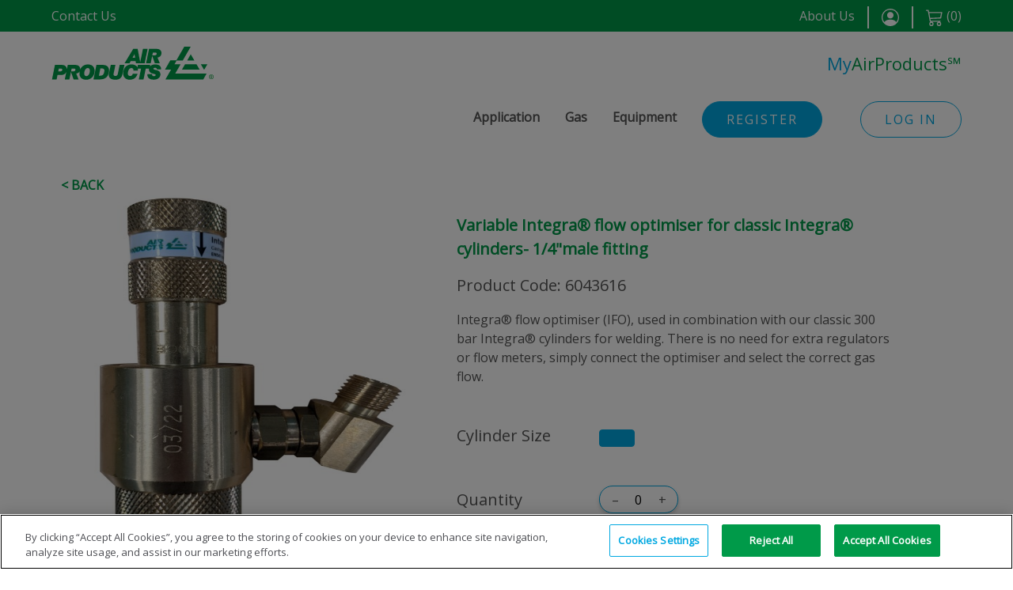

--- FILE ---
content_type: text/html
request_url: https://shop.airproducts.com/emea/nl/en-US/products/6043616
body_size: 14443
content:
<!DOCTYPE html><html><head><script type="text/javascript" src="https://cdn.cookielaw.org/consent/dedabf32-16aa-4778-9935-0f8ddbe5c08a/OtAutoBlock.js"></script><script src="https://cdn.cookielaw.org/scripttemplates/otSDKStub.js" type="text/javascript" data-domain-script="dedabf32-16aa-4778-9935-0f8ddbe5c08a"></script><script>function OptanonWrapper() { }</script><script>
              window.dataLayer = window.dataLayer || [];
              (function(w,d,s,l,i){w[l]=w[l]||[];w[l].push({'gtm.start':
              new Date().getTime(),event:'gtm.js'});var f=d.getElementsByTagName(s)[0],
              j=d.createElement(s),dl=l!='dataLayer'?'&l='+l:'';j.async=true;j.src=
              'https://www.googletagmanager.com/gtm.js?id='+i+dl;f.parentNode.insertBefore(j,f);
              })(window,document,'script','dataLayer','GTM-T4NCM8S');
            </script><script>
              window.EESvcs = { 'eeid': 202201255967171 };
            </script><script type="text/javascript" src="//ee.channels.ocs.oraclecloud.com/js/eesvcs.js"></script><link rel="preconnect" href="https://fonts.gstatic.com" crossorigin /><meta name="viewport" content="width=device-width"/><meta charSet="utf-8"/><link rel="icon" href="/favicon.ico"/><title>Variable Integra® flow optimiser for classic Integra® cylinders- 1/4&quot;male fitting</title><meta property="og:title" content="Variable Integra® flow optimiser for classic Integra® cylinders- 1/4&quot;male fitting"/><meta property="og:type" content="website"/><meta property="og:locale" content="en_US"/><meta property="og:image" content="https://shop.airproducts.com/products/IFO_CLASS_INT.png"/><meta property="og:description" content="Integra® flow optimiser (IFO), used in combination with our classic 300 bar Integra® cylinders for welding. There is no need for extra regulators or flow meters, simply connect the optimiser and select the correct gas flow."/><meta name="description" content="Integra® flow optimiser (IFO), used in combination with our classic 300 bar Integra® cylinders for welding. There is no need for extra regulators or flow meters, simply connect the optimiser and select the correct gas flow."/><meta name="keywords" content="Variable Integra® flow optimiser for classic Integra® cylinders- 1/4&quot;male fitting"/><link rel="preload" as="image" imagesrcset="https://shop.airproducts.com/images/products/IFO_CLASS_INT.png 1x, https://shop.airproducts.com/images/products/IFO_CLASS_INT.png 2x"/><meta name="next-head-count" content="13"/><link rel="preload" href="/emea/nl/_next/static/css/ba0321dd98f84a35.css" as="style"/><link rel="stylesheet" href="/emea/nl/_next/static/css/ba0321dd98f84a35.css" data-n-g=""/><link rel="preload" href="/emea/nl/_next/static/css/e811bb08e514e704.css" as="style"/><link rel="stylesheet" href="/emea/nl/_next/static/css/e811bb08e514e704.css" data-n-p=""/><noscript data-n-css=""></noscript><script defer="" nomodule="" src="/emea/nl/_next/static/chunks/polyfills-a40ef1678bae11e696dba45124eadd70.js"></script><script src="/emea/nl/_next/static/chunks/webpack-d2bd0695d889fef2.js" defer=""></script><script src="/emea/nl/_next/static/chunks/framework-0f8b31729833af61.js" defer=""></script><script src="/emea/nl/_next/static/chunks/main-1a9bdb3141890f22.js" defer=""></script><script src="/emea/nl/_next/static/chunks/pages/_app-f9bb7fb8d0e3310e.js" defer=""></script><script src="/emea/nl/_next/static/chunks/784-d82b2ac39c0b5367.js" defer=""></script><script src="/emea/nl/_next/static/chunks/996-c668cc1f8d4c6155.js" defer=""></script><script src="/emea/nl/_next/static/chunks/952-4857888255adabbd.js" defer=""></script><script src="/emea/nl/_next/static/chunks/pages/%5Blocale%5D/products/%5BproductId%5D-d67e82ad65d7ef8a.js" defer=""></script><script src="/emea/nl/_next/static/F863L9z7MEBpOrCB-SwNg/_buildManifest.js" defer=""></script><script src="/emea/nl/_next/static/F863L9z7MEBpOrCB-SwNg/_ssgManifest.js" defer=""></script><script src="/emea/nl/_next/static/F863L9z7MEBpOrCB-SwNg/_middlewareManifest.js" defer=""></script><style id="__jsx-589459903">#nprogress{pointer-events:none;}#nprogress .bar{background:#00a8e1;position:fixed;z-index:9999;top:0;left:0;width:100%;height:5px;}#nprogress .peg{display:block;position:absolute;right:0px;width:100px;height:100%;box-shadow:0 0 10px #00a8e1,0 0 5px #00a8e1;opacity:1;-webkit-transform:rotate(3deg) translate(0px,-4px);-ms-transform:rotate(3deg) translate(0px,-4px);-webkit-transform:rotate(3deg) translate(0px,-4px);-ms-transform:rotate(3deg) translate(0px,-4px);transform:rotate(3deg) translate(0px,-4px);}#nprogress .spinner{display:block;position:fixed;z-index:1031;top:15px;right:15px;}#nprogress .spinner-icon{width:18px;height:18px;box-sizing:border-box;border:solid 2px transparent;border-top-color:#00a8e1;border-left-color:#00a8e1;border-radius:50%;-webkit-animation:nprogresss-spinner 400ms linear infinite;-webkit-animation:nprogress-spinner 400ms linear infinite;animation:nprogress-spinner 400ms linear infinite;}.nprogress-custom-parent{overflow:hidden;position:relative;}.nprogress-custom-parent #nprogress .spinner,.nprogress-custom-parent #nprogress .bar{position:absolute;}@-webkit-keyframes nprogress-spinner{0%{-webkit-transform:rotate(0deg);}100%{-webkit-transform:rotate(360deg);}}@-webkit-keyframes nprogress-spinner{0%{-webkit-transform:rotate(0deg);-ms-transform:rotate(0deg);transform:rotate(0deg);}100%{-webkit-transform:rotate(360deg);-ms-transform:rotate(360deg);transform:rotate(360deg);}}@keyframes nprogress-spinner{0%{-webkit-transform:rotate(0deg);-ms-transform:rotate(0deg);transform:rotate(0deg);}100%{-webkit-transform:rotate(360deg);-ms-transform:rotate(360deg);transform:rotate(360deg);}}</style><style data-href="https://fonts.googleapis.com/css2?family=Open+Sans&display=swap">@font-face{font-family:'Open Sans';font-style:normal;font-weight:400;font-stretch:normal;font-display:swap;src:url(https://fonts.gstatic.com/l/font?kit=memSYaGs126MiZpBA-UvWbX2vVnXBbObj2OVZyOOSr4dVJWUgsjZ0C4k&skey=62c1cbfccc78b4b2&v=v44) format('woff')}@font-face{font-family:'Open Sans';font-style:normal;font-weight:400;font-stretch:100%;font-display:swap;src:url(https://fonts.gstatic.com/l/font?kit=memSYaGs126MiZpBA-UvWbX2vVnXBbObj2OVZyOOSr4dVJWUgsjZ0B4taVQUwaEQbjB_mQ&skey=62c1cbfccc78b4b2&v=v44) format('woff');unicode-range:U+0460-052F,U+1C80-1C8A,U+20B4,U+2DE0-2DFF,U+A640-A69F,U+FE2E-FE2F}@font-face{font-family:'Open Sans';font-style:normal;font-weight:400;font-stretch:100%;font-display:swap;src:url(https://fonts.gstatic.com/l/font?kit=memSYaGs126MiZpBA-UvWbX2vVnXBbObj2OVZyOOSr4dVJWUgsjZ0B4kaVQUwaEQbjB_mQ&skey=62c1cbfccc78b4b2&v=v44) format('woff');unicode-range:U+0301,U+0400-045F,U+0490-0491,U+04B0-04B1,U+2116}@font-face{font-family:'Open Sans';font-style:normal;font-weight:400;font-stretch:100%;font-display:swap;src:url(https://fonts.gstatic.com/l/font?kit=memSYaGs126MiZpBA-UvWbX2vVnXBbObj2OVZyOOSr4dVJWUgsjZ0B4saVQUwaEQbjB_mQ&skey=62c1cbfccc78b4b2&v=v44) format('woff');unicode-range:U+1F00-1FFF}@font-face{font-family:'Open Sans';font-style:normal;font-weight:400;font-stretch:100%;font-display:swap;src:url(https://fonts.gstatic.com/l/font?kit=memSYaGs126MiZpBA-UvWbX2vVnXBbObj2OVZyOOSr4dVJWUgsjZ0B4jaVQUwaEQbjB_mQ&skey=62c1cbfccc78b4b2&v=v44) format('woff');unicode-range:U+0370-0377,U+037A-037F,U+0384-038A,U+038C,U+038E-03A1,U+03A3-03FF}@font-face{font-family:'Open Sans';font-style:normal;font-weight:400;font-stretch:100%;font-display:swap;src:url(https://fonts.gstatic.com/l/font?kit=memSYaGs126MiZpBA-UvWbX2vVnXBbObj2OVZyOOSr4dVJWUgsjZ0B4iaVQUwaEQbjB_mQ&skey=62c1cbfccc78b4b2&v=v44) format('woff');unicode-range:U+0307-0308,U+0590-05FF,U+200C-2010,U+20AA,U+25CC,U+FB1D-FB4F}@font-face{font-family:'Open Sans';font-style:normal;font-weight:400;font-stretch:100%;font-display:swap;src:url(https://fonts.gstatic.com/l/font?kit=memSYaGs126MiZpBA-UvWbX2vVnXBbObj2OVZyOOSr4dVJWUgsjZ0B5caVQUwaEQbjB_mQ&skey=62c1cbfccc78b4b2&v=v44) format('woff');unicode-range:U+0302-0303,U+0305,U+0307-0308,U+0310,U+0312,U+0315,U+031A,U+0326-0327,U+032C,U+032F-0330,U+0332-0333,U+0338,U+033A,U+0346,U+034D,U+0391-03A1,U+03A3-03A9,U+03B1-03C9,U+03D1,U+03D5-03D6,U+03F0-03F1,U+03F4-03F5,U+2016-2017,U+2034-2038,U+203C,U+2040,U+2043,U+2047,U+2050,U+2057,U+205F,U+2070-2071,U+2074-208E,U+2090-209C,U+20D0-20DC,U+20E1,U+20E5-20EF,U+2100-2112,U+2114-2115,U+2117-2121,U+2123-214F,U+2190,U+2192,U+2194-21AE,U+21B0-21E5,U+21F1-21F2,U+21F4-2211,U+2213-2214,U+2216-22FF,U+2308-230B,U+2310,U+2319,U+231C-2321,U+2336-237A,U+237C,U+2395,U+239B-23B7,U+23D0,U+23DC-23E1,U+2474-2475,U+25AF,U+25B3,U+25B7,U+25BD,U+25C1,U+25CA,U+25CC,U+25FB,U+266D-266F,U+27C0-27FF,U+2900-2AFF,U+2B0E-2B11,U+2B30-2B4C,U+2BFE,U+3030,U+FF5B,U+FF5D,U+1D400-1D7FF,U+1EE00-1EEFF}@font-face{font-family:'Open Sans';font-style:normal;font-weight:400;font-stretch:100%;font-display:swap;src:url(https://fonts.gstatic.com/l/font?kit=memSYaGs126MiZpBA-UvWbX2vVnXBbObj2OVZyOOSr4dVJWUgsjZ0B5OaVQUwaEQbjB_mQ&skey=62c1cbfccc78b4b2&v=v44) format('woff');unicode-range:U+0001-000C,U+000E-001F,U+007F-009F,U+20DD-20E0,U+20E2-20E4,U+2150-218F,U+2190,U+2192,U+2194-2199,U+21AF,U+21E6-21F0,U+21F3,U+2218-2219,U+2299,U+22C4-22C6,U+2300-243F,U+2440-244A,U+2460-24FF,U+25A0-27BF,U+2800-28FF,U+2921-2922,U+2981,U+29BF,U+29EB,U+2B00-2BFF,U+4DC0-4DFF,U+FFF9-FFFB,U+10140-1018E,U+10190-1019C,U+101A0,U+101D0-101FD,U+102E0-102FB,U+10E60-10E7E,U+1D2C0-1D2D3,U+1D2E0-1D37F,U+1F000-1F0FF,U+1F100-1F1AD,U+1F1E6-1F1FF,U+1F30D-1F30F,U+1F315,U+1F31C,U+1F31E,U+1F320-1F32C,U+1F336,U+1F378,U+1F37D,U+1F382,U+1F393-1F39F,U+1F3A7-1F3A8,U+1F3AC-1F3AF,U+1F3C2,U+1F3C4-1F3C6,U+1F3CA-1F3CE,U+1F3D4-1F3E0,U+1F3ED,U+1F3F1-1F3F3,U+1F3F5-1F3F7,U+1F408,U+1F415,U+1F41F,U+1F426,U+1F43F,U+1F441-1F442,U+1F444,U+1F446-1F449,U+1F44C-1F44E,U+1F453,U+1F46A,U+1F47D,U+1F4A3,U+1F4B0,U+1F4B3,U+1F4B9,U+1F4BB,U+1F4BF,U+1F4C8-1F4CB,U+1F4D6,U+1F4DA,U+1F4DF,U+1F4E3-1F4E6,U+1F4EA-1F4ED,U+1F4F7,U+1F4F9-1F4FB,U+1F4FD-1F4FE,U+1F503,U+1F507-1F50B,U+1F50D,U+1F512-1F513,U+1F53E-1F54A,U+1F54F-1F5FA,U+1F610,U+1F650-1F67F,U+1F687,U+1F68D,U+1F691,U+1F694,U+1F698,U+1F6AD,U+1F6B2,U+1F6B9-1F6BA,U+1F6BC,U+1F6C6-1F6CF,U+1F6D3-1F6D7,U+1F6E0-1F6EA,U+1F6F0-1F6F3,U+1F6F7-1F6FC,U+1F700-1F7FF,U+1F800-1F80B,U+1F810-1F847,U+1F850-1F859,U+1F860-1F887,U+1F890-1F8AD,U+1F8B0-1F8BB,U+1F8C0-1F8C1,U+1F900-1F90B,U+1F93B,U+1F946,U+1F984,U+1F996,U+1F9E9,U+1FA00-1FA6F,U+1FA70-1FA7C,U+1FA80-1FA89,U+1FA8F-1FAC6,U+1FACE-1FADC,U+1FADF-1FAE9,U+1FAF0-1FAF8,U+1FB00-1FBFF}@font-face{font-family:'Open Sans';font-style:normal;font-weight:400;font-stretch:100%;font-display:swap;src:url(https://fonts.gstatic.com/l/font?kit=memSYaGs126MiZpBA-UvWbX2vVnXBbObj2OVZyOOSr4dVJWUgsjZ0B4vaVQUwaEQbjB_mQ&skey=62c1cbfccc78b4b2&v=v44) format('woff');unicode-range:U+0102-0103,U+0110-0111,U+0128-0129,U+0168-0169,U+01A0-01A1,U+01AF-01B0,U+0300-0301,U+0303-0304,U+0308-0309,U+0323,U+0329,U+1EA0-1EF9,U+20AB}@font-face{font-family:'Open Sans';font-style:normal;font-weight:400;font-stretch:100%;font-display:swap;src:url(https://fonts.gstatic.com/l/font?kit=memSYaGs126MiZpBA-UvWbX2vVnXBbObj2OVZyOOSr4dVJWUgsjZ0B4uaVQUwaEQbjB_mQ&skey=62c1cbfccc78b4b2&v=v44) format('woff');unicode-range:U+0100-02BA,U+02BD-02C5,U+02C7-02CC,U+02CE-02D7,U+02DD-02FF,U+0304,U+0308,U+0329,U+1D00-1DBF,U+1E00-1E9F,U+1EF2-1EFF,U+2020,U+20A0-20AB,U+20AD-20C0,U+2113,U+2C60-2C7F,U+A720-A7FF}@font-face{font-family:'Open Sans';font-style:normal;font-weight:400;font-stretch:100%;font-display:swap;src:url(https://fonts.gstatic.com/l/font?kit=memSYaGs126MiZpBA-UvWbX2vVnXBbObj2OVZyOOSr4dVJWUgsjZ0B4gaVQUwaEQbjA&skey=62c1cbfccc78b4b2&v=v44) format('woff');unicode-range:U+0000-00FF,U+0131,U+0152-0153,U+02BB-02BC,U+02C6,U+02DA,U+02DC,U+0304,U+0308,U+0329,U+2000-206F,U+20AC,U+2122,U+2191,U+2193,U+2212,U+2215,U+FEFF,U+FFFD}</style></head><body><noscript><iframe src="https://www.googletagmanager.com/ns.html?id=GTM-T4NCM8S" height="0" width="0" style="display:none;visibility:hidden"></iframe></noscript><div id="__next"><div><div class="ap-top-bar container-fluid"><div class="layout-container"><div class="row"><div class="d-none d-sm-done d-md-block col"><a id="osvc_reg_contactus" href="https://airproducts-nl.custhelp.com/app/ask" class="me-4" rel="noreferrer">Contact Us</a></div><div class="d-block d-sm-block d-md-none col-sm-auto col-auto"><a href="https://airproducts-nl.custhelp.com/app/ask" class="me-4" rel="noreferrer"><svg xmlns="http://www.w3.org/2000/svg" width="16" height="16" fill="currentColor" viewBox="0 0 891.024 891.024"><path d="M2.8,180.875c46.6,134,144.7,286.2,282.9,424.399c138.2,138.2,290.4,236.301,424.4,282.9c18.2,6.3,38.3,1.8,52-11.8 l92.7-92.7l21.6-21.6c19.5-19.5,19.5-51.2,0-70.7l-143.5-143.4c-19.5-19.5-51.2-19.5-70.7,0l-38.899,38.9 c-20.2,20.2-52.4,22.2-75,4.6c-44.7-34.8-89-73.899-131.9-116.8c-42.9-42.9-82-87.2-116.8-131.9c-17.601-22.6-15.601-54.7,4.6-75 l38.9-38.9c19.5-19.5,19.5-51.2,0-70.7l-143.5-143.5c-19.5-19.5-51.2-19.5-70.7,0l-21.6,21.6l-92.7,92.7 C1,142.575-3.5,162.675,2.8,180.875z"></path></svg></a></div><div class="col"><div class="float-end row"><div class="col-auto ps-0 pe-3 col"><a href="http://www.airproducts.nl" rel="noreferrer">About Us</a></div><div class="col-auto ps-0 pe-3 col"><div class="line-separator"></div></div><div class="col-auto ps-0 pe-3 col"><a style="cursor:pointer"><svg width="22" height="22" class="gtm-tag-register" fill="currentColor" viewBox="0 0 16 16"><path d="M11 6a3 3 0 1 1-6 0 3 3 0 0 1 6 0z"></path><path d="M0 8a8 8 0 1 1 16 0A8 8 0 0 1 0 8zm8-7a7 7 0 0 0-5.468 11.37C3.242 11.226 4.805 10 8 10s4.757 1.225 5.468 2.37A7 7 0 0 0 8 1z"></path></svg></a></div><div class="col-auto ps-0 pe-3 col"><div class="line-separator"></div></div><div class="ps-0 col"><a href=""><svg width="22" height="22" fill="currentColor" viewBox="0 0 16 16"><path d="M0 1.5A.5.5 0 0 1 .5 1H2a.5.5 0 0 1 .485.379L2.89 3H14.5a.5.5 0 0 1 .49.598l-1 5a.5.5 0 0 1-.465.401l-9.397.472L4.415 11H13a.5.5 0 0 1 0 1H4a.5.5 0 0 1-.491-.408L2.01 3.607 1.61 2H.5a.5.5 0 0 1-.5-.5zM3.102 4l.84 4.479 9.144-.459L13.89 4H3.102zM5 12a2 2 0 1 0 0 4 2 2 0 0 0 0-4zm7 0a2 2 0 1 0 0 4 2 2 0 0 0 0-4zm-7 1a1 1 0 1 1 0 2 1 1 0 0 1 0-2zm7 0a1 1 0 1 1 0 2 1 1 0 0 1 0-2z"></path></svg><span class="ms-1">(<!-- -->0<!-- -->)</span></a></div></div></div></div></div></div><div class="ap-top-menu mb-5 container-fluid"><div class="layout-container"><div class="ap-top-menu-logo row"><div class="col-lg-5 col-md-3 col-sm-8 col-7"><a href="https://shop.airproducts.com/emea/nl/nl-NL/"><img src="https://inc.airproducts.com/d/ap/v3/dist/img/ap_logo.png" alt="AirProducts" width="206" height="42"/></a></div><div class="justify-content-end text-end d-none d-sm-none d-md-block col-lg-7 col-md-9"><span class="ap-blue">My</span><span class="ap-green sm-font">AirProducts<!-- -->℠</span></div><div class="justify-content-end text-end d-block d-sm-block d-md-none col-sm-4 col-5"><div class="browse-by-menu-container hamburger-menu"><div class="ap-green browse-by-menu-header"><span class="hamburger-align"><svg xmlns="http://www.w3.org/2000/svg" width="25" height="25" fill="#009a49" viewBox="0 0 122.879 103.609"><g><path d="M10.368,0h102.144c5.703,0,10.367,4.665,10.367,10.367v0 c0,5.702-4.664,10.368-10.367,10.368H10.368C4.666,20.735,0,16.07,0,10.368v0C0,4.665,4.666,0,10.368,0L10.368,0z M10.368,82.875 h102.144c5.703,0,10.367,4.665,10.367,10.367l0,0c0,5.702-4.664,10.367-10.367,10.367H10.368C4.666,103.609,0,98.944,0,93.242l0,0 C0,87.54,4.666,82.875,10.368,82.875L10.368,82.875z M10.368,41.438h102.144c5.703,0,10.367,4.665,10.367,10.367l0,0 c0,5.702-4.664,10.368-10.367,10.368H10.368C4.666,62.173,0,57.507,0,51.805l0,0C0,46.103,4.666,41.438,10.368,41.438 L10.368,41.438z"></path></g></svg></span></div><div class="browse-by-menu-detail pt-2 pb-2 d-none"><div><button class="dropdown-buttons mb-2">Register</button></div><div><button class="dropdown-buttons">Log in</button></div></div></div></div></div><div class="justify-content-end mt-2 row"><div class="my-auto d-none d-sm-none d-md-block d-lg-block d-xl-block col-lg-5 col-md-5"><div class="justify-content-end row"><div class="col-md-auto"><div class="browse-by-menu-container catalog-menu"><div class="ap-green browse-by-menu-header"><span class="me-2">Application</span></div><div class="browse-by-menu-detail pt-2 pb-2 d-none"><div class="ps-3 pt-1 pb-1 pe-3 gtm-bucket-click" id="welding-gas">Welding</div><div class="ps-3 pt-1 pb-1 pe-3 gtm-bucket-click" id="fuel-gas">Fuel and Cutting</div><div class="ps-3 pt-1 pb-1 pe-3 gtm-bucket-click" id="food-gas">Food Preservation</div><div class="ps-3 pt-1 pb-1 pe-3 gtm-bucket-click" id="analytical">Analytical</div><div class="ps-3 pt-1 pb-1 pe-3 gtm-bucket-click" id="balloon-gas">Balloon</div><div class="ps-3 pt-1 pb-1 pe-3 gtm-bucket-click" id="other">Other</div></div></div></div><div class="col-md-auto"><div class="browse-by-menu-container catalog-menu"><div class="ap-green browse-by-menu-header"><span class="me-2">Gas</span></div><div class="browse-by-menu-detail pt-2 pb-2 d-none"><div class="ps-3 pt-1 pb-1 pe-3 gtm-bucket-click" id="argon">Argon</div><div class="ps-3 pt-1 pb-1 pe-3 gtm-bucket-click" id="carbon-dioxide">Carbon Dioxide</div><div class="ps-3 pt-1 pb-1 pe-3 gtm-bucket-click" id="helium">Helium</div><div class="ps-3 pt-1 pb-1 pe-3 gtm-bucket-click" id="hydrogen">Hydrogen</div><div class="ps-3 pt-1 pb-1 pe-3 gtm-bucket-click" id="nitrogen">Nitrogen</div><div class="ps-3 pt-1 pb-1 pe-3 gtm-bucket-click" id="oxygen">Oxygen</div><div class="ps-3 pt-1 pb-1 pe-3 gtm-bucket-click" id="acetylene-and-propane">Acetylene &amp; Propane</div><div class="ps-3 pt-1 pb-1 pe-3 gtm-bucket-click" id="argon-mixtures">Argon Mixtures</div><div class="ps-3 pt-1 pb-1 pe-3 gtm-bucket-click" id="speciality-gases-pures">Speciality Gases Pures</div><div class="ps-3 pt-1 pb-1 pe-3 gtm-bucket-click" id="other-gases">Other Gases</div></div></div></div><div class="col-md-auto"><div class="browse-by-menu-container catalog-menu"><div class="ap-green browse-by-menu-header"><span class="me-2">Equipment</span></div><div class="browse-by-menu-detail pt-2 pb-2 d-none"><div class="ps-3 pt-1 pb-1 pe-3 gtm-bucket-click" id="connectors-and-hoses">Connectors and Hoses</div><div class="ps-3 pt-1 pb-1 pe-3 gtm-bucket-click" id="flashback-arrestors">Flashback Arrestors</div><div class="ps-3 pt-1 pb-1 pe-3 gtm-bucket-click" id="canister-equipment">Canister Equipment</div><div class="ps-3 pt-1 pb-1 pe-3 gtm-bucket-click" id="balloon-equipment">Balloon Equipment</div><div class="ps-3 pt-1 pb-1 pe-3 gtm-bucket-click" id="combo">Gastrak® service – Lite</div></div></div></div></div></div><div class="text-end d-flex col-md-auto"><button type="button" style="border-radius:30px;padding-left:30px;padding-right:30px" class="btn-style-1 d-none d-sm-none d-md-block d-lg-block d-xl-block gtm-tag-register">Register</button><button type="button" style="border-radius:30px;padding-left:30px;padding-right:30px" class="btn-style-2 ms-5 d-none d-sm-none d-md-block d-lg-block d-xl-block gtm-tag-login">Log in</button></div></div></div></div><div class="layout-container container-fluid"><main><section class="mt-4 mb-4 container-fluid p-0"><div class="row"><div class="col-md-auto"><a style="color:#009a49;text-decoration:none;font-size:1rem;font-weight:600;line-height:1rem;text-transform:uppercase" href="https://shop.airproducts.com/emea/nl/en-US/">&lt; Back</a></div></div><div class="row"><div style="max-width:500px" class="col-xl-6 col-lg-6 col-md-6 col-sm-12 col-12"><div><div class="d-none d-sm-none d-md-block d-lg-block d-xl-block row"><div class="col"><span style="box-sizing:border-box;display:inline-block;overflow:hidden;width:initial;height:initial;background:none;opacity:1;border:0;margin:0;padding:0;position:relative;max-width:100%"><span style="box-sizing:border-box;display:block;width:initial;height:initial;background:none;opacity:1;border:0;margin:0;padding:0;max-width:100%"><img style="display:block;max-width:100%;width:initial;height:initial;background:none;opacity:1;border:0;margin:0;padding:0" alt="" aria-hidden="true" src="[data-uri]"/></span><img alt="Variable Integra® flow optimiser for classic Integra® cylinders- 1/4&quot;male fitting" srcSet="https://shop.airproducts.com/images/products/IFO_CLASS_INT.png 1x, https://shop.airproducts.com/images/products/IFO_CLASS_INT.png 2x" src="https://shop.airproducts.com/images/products/IFO_CLASS_INT.png" decoding="async" data-nimg="intrinsic" class="img-small" style="position:absolute;top:0;left:0;bottom:0;right:0;box-sizing:border-box;padding:0;border:none;margin:auto;display:block;width:0;height:0;min-width:100%;max-width:100%;min-height:100%;max-height:100%"/><noscript><img alt="Variable Integra® flow optimiser for classic Integra® cylinders- 1/4&quot;male fitting" srcSet="https://shop.airproducts.com/images/products/IFO_CLASS_INT.png 1x, https://shop.airproducts.com/images/products/IFO_CLASS_INT.png 2x" src="https://shop.airproducts.com/images/products/IFO_CLASS_INT.png" decoding="async" data-nimg="intrinsic" style="position:absolute;top:0;left:0;bottom:0;right:0;box-sizing:border-box;padding:0;border:none;margin:auto;display:block;width:0;height:0;min-width:100%;max-width:100%;min-height:100%;max-height:100%" class="img-small" loading="lazy"/></noscript></span></div></div><div class="d-block d-sm-block d-md-none d-lg-none d-xl-none row"><div class="text-center col"><span style="box-sizing:border-box;display:inline-block;overflow:hidden;width:initial;height:initial;background:none;opacity:1;border:0;margin:0;padding:0;position:relative;max-width:100%"><span style="box-sizing:border-box;display:block;width:initial;height:initial;background:none;opacity:1;border:0;margin:0;padding:0;max-width:100%"><img style="display:block;max-width:100%;width:initial;height:initial;background:none;opacity:1;border:0;margin:0;padding:0" alt="" aria-hidden="true" src="[data-uri]"/></span><img alt="Variable Integra® flow optimiser for classic Integra® cylinders- 1/4&quot;male fitting" srcSet="https://shop.airproducts.com/images/products/IFO_CLASS_INT.png 1x, https://shop.airproducts.com/images/products/IFO_CLASS_INT.png 2x" src="https://shop.airproducts.com/images/products/IFO_CLASS_INT.png" decoding="async" data-nimg="intrinsic" class="img-small" style="position:absolute;top:0;left:0;bottom:0;right:0;box-sizing:border-box;padding:0;border:none;margin:auto;display:block;width:0;height:0;min-width:100%;max-width:100%;min-height:100%;max-height:100%"/><noscript><img alt="Variable Integra® flow optimiser for classic Integra® cylinders- 1/4&quot;male fitting" srcSet="https://shop.airproducts.com/images/products/IFO_CLASS_INT.png 1x, https://shop.airproducts.com/images/products/IFO_CLASS_INT.png 2x" src="https://shop.airproducts.com/images/products/IFO_CLASS_INT.png" decoding="async" data-nimg="intrinsic" style="position:absolute;top:0;left:0;bottom:0;right:0;box-sizing:border-box;padding:0;border:none;margin:auto;display:block;width:0;height:0;min-width:100%;max-width:100%;min-height:100%;max-height:100%" class="img-small" loading="lazy"/></noscript></span></div></div><div style="display:none" class="mt-2 row"><div class="col"><div style="display:flex;align-items:center;width:446px;padding:0;height:110px"><div style="margin:0;overflow:hidden"><div style="position:relative;width:150px;left:0px" class="image-carousel-div"><div><span style="box-sizing:border-box;display:inline-block;overflow:hidden;width:initial;height:initial;background:none;opacity:1;border:0;margin:0;padding:0;position:relative;max-width:100%"><span style="box-sizing:border-box;display:block;width:initial;height:initial;background:none;opacity:1;border:0;margin:0;padding:0;max-width:100%"><img style="display:block;max-width:100%;width:initial;height:initial;background:none;opacity:1;border:0;margin:0;padding:0" alt="" aria-hidden="true" src="[data-uri]"/></span><img alt="Variable Integra® flow optimiser for classic Integra® cylinders- 1/4&quot;male fitting" srcSet="https://shop.airproducts.com/images/products/IFO_CLASS_INT.png 1x, https://shop.airproducts.com/images/products/IFO_CLASS_INT.png 2x" src="https://shop.airproducts.com/images/products/IFO_CLASS_INT.png" decoding="async" data-nimg="intrinsic" class="img-small" style="position:absolute;top:0;left:0;bottom:0;right:0;box-sizing:border-box;padding:0;border:none;margin:auto;display:block;width:0;height:0;min-width:100%;max-width:100%;min-height:100%;max-height:100%"/><noscript><img alt="Variable Integra® flow optimiser for classic Integra® cylinders- 1/4&quot;male fitting" srcSet="https://shop.airproducts.com/images/products/IFO_CLASS_INT.png 1x, https://shop.airproducts.com/images/products/IFO_CLASS_INT.png 2x" src="https://shop.airproducts.com/images/products/IFO_CLASS_INT.png" decoding="async" data-nimg="intrinsic" style="position:absolute;top:0;left:0;bottom:0;right:0;box-sizing:border-box;padding:0;border:none;margin:auto;display:block;width:0;height:0;min-width:100%;max-width:100%;min-height:100%;max-height:100%" class="img-small" loading="lazy"/></noscript></span></div></div></div></div></div></div></div></div><div class="col-xl-6 col-lg-6 col-md-6 col-sm-12 col-12"><div class="mt-4 row"><div id="contained-modal-title-id" class="ap-green normal-fs fw-bold col">Variable Integra® flow optimiser for classic Integra® cylinders- 1/4&quot;male fitting</div></div><div class="mt-3 normal-fs row"><div class="col">Product Code<!-- -->: <!-- -->6043616</div></div><div class="mt-3 fs-6 row"><div class="col"><div>Integra® flow optimiser (IFO), used in combination with our classic 300 bar Integra® cylinders for welding. There is no need for extra regulators or flow meters, simply connect the optimiser and select the correct gas flow.</div></div></div><div class="mobile-mt-5 row"><div class="my-auto normal-fs col-xl-4 col-lg-4 col-md-4 col-sm-6 col-5">Cylinder Size</div><div class="col-xl-8 col-lg-8 col-md-8 col-sm-6 col-7"><div class="row"><div class="p-0 col"><button type="button" style="border-radius:4px;padding-left:8px;padding-right:8px" class="btn-style-1 container-size-btn"></button></div></div></div></div><div class="mobile-mt-5 row"><div class="normal-fs my-auto col-xl-4 col-lg-4 col-md-4 col-sm-6 col-5">Quantity</div><div class="col-xl-8 col-lg-8 col-md-8 col-sm-6 col-7"><div style="width:100px;border:1px solid #00a8e1;border-radius:17px;background-color:#fff;height:35px;box-shadow:0 3px 5px 0 rgb(0 0 0 / 18%)" class="row"><div style="display:flex;align-items:center" class="col"><div style="margin-left:3px;cursor:pointer" class="my-auto">–</div><div class="p-0"><input type="number" pattern="[0-9]+" min="0" max="99" style="outline:none;width:50px;border:none;text-align:center" value="0" aria-label="Quantity"/></div><div style="cursor:pointer" class="my-auto">+</div></div></div></div></div><div class="mobile-mt-5 row"><div class="normal-fs my-auto one-line-word col"><span>Register/ Login to get a dedicated price.</span></div></div><div class="mobile-mt-5  row"><div class="col"><button type="button" style="border-radius:30px;padding-left:30px;padding-right:30px" disabled="" class="btn-style-1 btn-blue-mobile">Add to cart</button></div></div></div></div><div class="mobile-margin d-block row"><div class="col"><div class="mt-5 catalog-bar-container border-effect-1 p-0 mb-5 row"><div class="p-0 m-0 col"><div class="m-0 catalog-bar-menu text-center active">Frequently Bought Together</div></div><div class="p-0 m-0 col"><div class="m-0 catalog-bar-menu text-center ">Related Products</div></div></div><div class="g-4 row row-cols-xxl-4 row-cols-xl-4 row-cols-lg-4 row-cols-md-3 row-cols-sm-2 row-cols-2">No products available.</div></div></div></section></main></div><div class="layout-container container-fluid" id="osvc_knowledge"></div><div id="osvc_inlay"></div><div class="footer container-fluid"><div class="layout-container"><div class="pt-4 pb-5 row"><div class="justify-content-start col-md-6 col-sm-12 col-12"><img src="https://inc.airproducts.com/d/ap/v3/dist/img/ap_logo.png" alt="AirProducts" width="206" height="42"/></div><div class="mt-4 col-md-6 col-sm-12 col-12"><div class="social-links-panel"><a class="link link--social" target="_blank" rel="noreferrer" href="https://www.facebook.com/airproductscareers" title="Like us on Facebok text" data-tracking="[{&#x27;event&#x27;:&#x27;click&#x27;, &#x27;label&#x27;: &#x27;socialFtClick&#x27;, &#x27;data&#x27;: {&#x27;socialNetworkName&#x27;: &#x27;facebook&#x27;}}]"><svg class="footer-icon"><title class="title--facebook" lang="en">facebook</title><use xlink:href="#icon-facebook"></use><svg viewBox="0 0 1024 1024" id="icon-facebook"><path d="M785.243.183L643.596 0C484.22 0 381.321 98.939 381.321 251.979v116.242H238.76c-12.307 0-22.298 9.321-22.298 20.897v168.331c0 11.576 9.992 20.897 22.298 20.897h142.561v424.757c0 11.576 9.992 20.897 22.298 20.897h185.938c12.368 0 22.298-9.382 22.298-20.897V578.346h166.687c12.307 0 22.298-9.382 22.298-20.897V389.118a20.23 20.23 0 0 0-6.446-14.793l-.012-.011a22.99 22.99 0 0 0-15.629-6.093l-.223.001H611.915v-98.513c0-47.338 12.063-71.402 77.921-71.402h95.405c12.307 0 22.298-9.382 22.298-20.897V21.08c0-11.514-9.992-20.835-22.237-20.897z"></path></svg></svg></a><a class="link link--social" target="_blank" rel="noreferrer" href="https://www.twitter.com/AirProducts" title="Follow us on Twitter" data-tracking="[{&#x27;event&#x27;:&#x27;click&#x27;, &#x27;label&#x27;: &#x27;socialFtClick&#x27;, &#x27;data&#x27;: {&#x27;socialNetworkName&#x27;: &#x27;twitter&#x27;}}]"><svg class="footer-icon"><title class="title--twitter" lang="en">twitter</title><use xlink:href="#icon-twitter"></use><svg viewBox="0 0 18 15" id="icon-twitter"><path d="M15.874 2.311A3.707 3.707 0 0 0 17.497.27a7.44 7.44 0 0 1-2.346.896 3.692 3.692 0 0 0-6.29 3.366A10.479 10.479 0 0 1 1.254.676a3.665 3.665 0 0 0-.5 1.856 3.69 3.69 0 0 0 1.642 3.072A3.69 3.69 0 0 1 .724 5.14v.046a3.696 3.696 0 0 0 2.96 3.62c-.309.084-.635.13-.972.13-.238 0-.469-.024-.695-.069a3.693 3.693 0 0 0 3.448 2.564A7.405 7.405 0 0 1 .88 13.01c-.298 0-.591-.018-.88-.05a10.432 10.432 0 0 0 5.658 1.661c6.79 0 10.502-5.626 10.502-10.505l-.012-.478a7.372 7.372 0 0 0 1.846-1.907 7.37 7.37 0 0 1-2.12.581z"></path></svg></svg></a><a class="link link--social" target="_blank" rel="noreferrer" href="https://www.linkedin.com/showcase/air-products-benelux" title="Connect with us on LinkedIn" data-tracking="[{&#x27;event&#x27;:&#x27;click&#x27;, &#x27;label&#x27;: &#x27;socialFtClick&#x27;, &#x27;data&#x27;: {&#x27;socialNetworkName&#x27;: &#x27;linkedin&#x27;}}]"><svg class="footer-icon"><title class="title--linkedin" lang="en">linkedin</title><use xlink:href="#icon-linkedin"></use><svg viewBox="0 0 17 17" id="icon-linkedin"><path d="M16.932 10.399v6.545h-3.63v-6.11c0-1.536-.524-2.58-1.838-2.58-1.004 0-1.597.707-1.862 1.387-.095.245-.124.588-.124.927v6.375H5.851S5.9 6.6 5.851 5.528H9.48v1.618c-.005.013-.016.024-.02.039h.02v-.04c.485-.777 1.343-1.885 3.271-1.885 2.393 0 4.182 1.631 4.182 5.139zM2.054.023C.813.023 0 .875 0 1.998 0 3.09.789 3.97 2.007 3.97h.022c1.268 0 2.054-.88 2.054-1.973C4.06.875 3.297.023 2.053.023zM.217 16.944h3.628V5.527H.217z"></path></svg></svg></a><a class="link link--social" target="_blank" rel="noreferrer" href="https://www.youtube.com/airproducts" title="Subscribe to our YouTube Channel" data-tracking="[{&#x27;event&#x27;:&#x27;click&#x27;, &#x27;label&#x27;: &#x27;socialFtClick&#x27;, &#x27;data&#x27;: {&#x27;socialNetworkName&#x27;: &#x27;youtube&#x27;}}]"><svg class="footer-icon"><title class="title--youtube" lang="en">youtube</title><use xlink:href="#icon-youtube"></use><svg viewBox="0 0 18 13" id="icon-youtube"><path d="M17.596 2.21c.179.997.404 2.47.404 4.29-.045 1.82-.225 3.293-.404 4.29-.18.91-.943 1.603-1.886 1.733-1.48.217-3.949.477-6.732.477-2.738 0-5.208-.26-6.734-.477C1.302 12.393.54 11.7.36 10.79A24.45 24.45 0 0 1 0 6.5c0-1.82.18-3.293.36-4.29C.538 1.3 1.301.607 2.243.477A48.279 48.279 0 0 1 8.978 0c2.783 0 5.207.26 6.732.477.943.13 1.707.823 1.886 1.733zM7.182 9.533L12.57 6.5 7.182 3.467v6.066z"></path></svg></svg></a></div></div></div><div class="pb-4 row"><div class="col"><small class="copyright">Copyright © 1996-2025 Air Products Inc. All Rights Reserved.<!-- --> | <a class="link link--default" href="http://www.airproducts.nl/legal-notice" target="_blank" rel="noreferrer">Legal Notice</a> | <a class="link link--default" href="http://www.airproducts.nl/privacy-notice" target="_blank" rel="noreferrer">Privacy Notice</a> | <a class="link link--default" href="http://www.airproducts.nl/cookie-notice" target="_blank" rel="noreferrer">Cookie Notice</a></small></div></div></div></div></div></div><script id="__NEXT_DATA__" type="application/json">{"props":{"pageProps":{"browseBy":[{"name":"application","mlStringId":114090,"shortNameMlStringId":114407,"isEmpty":false},{"name":"gas","mlStringId":114103,"shortNameMlStringId":114408,"isEmpty":false},{"name":"equipment","mlStringId":114104,"shortNameMlStringId":114409,"isEmpty":false}],"catalogsData":[{"browseBy":{"name":"application","mlStringId":114090,"shortNameMlStringId":114407,"isEmpty":false},"catalogs":[{"name":"analytical","mlStringId":114119,"classification":"Z_APP_ANALYTICAL","displayOrder":5,"seoMetaTags":{"titleMlStringId":114221,"descriptionMlStringId":114222},"defaultProductCount":20,"bitMask":1,"statistics":{"productCount":12}},{"name":"balloon-gas","mlStringId":114120,"classification":"Z_APP_BALLOON","displayOrder":7,"seoMetaTags":{"titleMlStringId":114223,"descriptionMlStringId":114224},"defaultProductCount":20,"bitMask":2,"statistics":{"productCount":3}},{"name":"drinks-dispense","mlStringId":114121,"classification":"Z_APP_DRINK_DISPENSE","displayOrder":4,"seoMetaTags":{"titleMlStringId":114225,"descriptionMlStringId":114226},"defaultProductCount":20,"bitMask":4,"statistics":{"productCount":0}},{"name":"fuel-gas","mlStringId":114122,"classification":"Z_APP_FUEL_CUTTING","displayOrder":2,"seoMetaTags":{"titleMlStringId":114227,"descriptionMlStringId":114228},"defaultProductCount":20,"bitMask":8,"statistics":{"productCount":9}},{"name":"food-gas","mlStringId":114123,"classification":"Z_APP_FOOD_PRESERVATION","displayOrder":3,"seoMetaTags":{"titleMlStringId":114229,"descriptionMlStringId":114230},"defaultProductCount":20,"bitMask":16,"statistics":{"productCount":7}},{"name":"refrigerant","mlStringId":114124,"classification":"Z_APP_REFRIGERANT","displayOrder":8,"defaultProductCount":20,"bitMask":32,"statistics":{"productCount":0}},{"name":"welding-gas","mlStringId":114125,"classification":"Z_APP_WELDING","displayOrder":1,"seoMetaTags":{"titleMlStringId":114231,"descriptionMlStringId":114232},"defaultProductCount":20,"bitMask":64,"statistics":{"productCount":39}},{"name":"other","mlStringId":114126,"classification":"Z_APP_OTHER","displayOrder":9,"seoMetaTags":{"titleMlStringId":114233,"descriptionMlStringId":114234},"defaultProductCount":20,"bitMask":128,"statistics":{"productCount":11}},{"name":"bump","mlStringId":114127,"classification":"Z_APP_BUMP_TEST","displayOrder":6,"seoMetaTags":{"titleMlStringId":114235,"descriptionMlStringId":114236},"defaultProductCount":20,"bitMask":256,"statistics":{"productCount":0}}]},{"browseBy":{"name":"gas","mlStringId":114103,"shortNameMlStringId":114408,"isEmpty":false},"catalogs":[{"name":"argon","mlStringId":114128,"classification":"Z_GAS_ARGON","displayOrder":1,"seoMetaTags":{"titleMlStringId":114237,"descriptionMlStringId":114238},"defaultProductCount":20,"bitMask":512,"statistics":{"productCount":5}},{"name":"carbon-dioxide","mlStringId":114129,"classification":"Z_GAS_CARBON_DIOXIDE","displayOrder":2,"seoMetaTags":{"titleMlStringId":114239,"descriptionMlStringId":114240},"defaultProductCount":20,"bitMask":1024,"statistics":{"productCount":3}},{"name":"helium","mlStringId":114130,"classification":"Z_GAS_HELIUM","displayOrder":3,"seoMetaTags":{"titleMlStringId":114241,"descriptionMlStringId":114242},"defaultProductCount":20,"bitMask":2048,"statistics":{"productCount":5}},{"name":"hydrogen","mlStringId":114131,"classification":"Z_GAS_HYDROGEN","displayOrder":4,"seoMetaTags":{"titleMlStringId":114243,"descriptionMlStringId":114244},"defaultProductCount":20,"bitMask":4096,"statistics":{"productCount":3}},{"name":"nitrogen","mlStringId":114132,"classification":"Z_GAS_NITROGEN","displayOrder":5,"seoMetaTags":{"titleMlStringId":114245,"descriptionMlStringId":114246},"defaultProductCount":20,"bitMask":8192,"statistics":{"productCount":4}},{"name":"oxygen","mlStringId":114133,"classification":"Z_GAS_OXYGEN","displayOrder":6,"seoMetaTags":{"titleMlStringId":114247,"descriptionMlStringId":114248},"defaultProductCount":20,"bitMask":16384,"statistics":{"productCount":5}},{"name":"acetylene-and-propane","mlStringId":114134,"classification":"Z_GAS_C2H2_C3H8","displayOrder":7,"seoMetaTags":{"titleMlStringId":114249,"descriptionMlStringId":114250},"defaultProductCount":20,"bitMask":32768,"statistics":{"productCount":6}},{"name":"argon-mixtures","mlStringId":114135,"classification":"Z_GAS_WELDING_CUTTING","displayOrder":8,"seoMetaTags":{"titleMlStringId":114251,"descriptionMlStringId":114252},"defaultProductCount":20,"bitMask":65536,"statistics":{"productCount":30}},{"name":"speciality-gases-pures","mlStringId":114136,"classification":"Z_GAS_SPEC_PURE","displayOrder":9,"seoMetaTags":{"titleMlStringId":114253,"descriptionMlStringId":114254},"defaultProductCount":20,"bitMask":131072,"statistics":{"productCount":10}},{"name":"specialty-gases","mlStringId":114137,"classification":"Z_GAS_SPECIALITY","displayOrder":10,"seoMetaTags":{"titleMlStringId":114255,"descriptionMlStringId":114256},"defaultProductCount":20,"bitMask":262144,"statistics":{"productCount":0}},{"name":"other-gases","mlStringId":114138,"classification":"Z_GAS_OTHERG","displayOrder":11,"seoMetaTags":{"titleMlStringId":114257,"descriptionMlStringId":114258},"defaultProductCount":20,"bitMask":524288,"statistics":{"productCount":8}}]},{"browseBy":{"name":"equipment","mlStringId":114104,"shortNameMlStringId":114409,"isEmpty":false},"catalogs":[{"name":"gas-regulators","mlStringId":114139,"classification":"Z_EQ_GAS_REGULATOR","displayOrder":1,"seoMetaTags":{"titleMlStringId":114259,"descriptionMlStringId":114260},"defaultProductCount":20,"bitMask":1048576,"statistics":{"productCount":0}},{"name":"connectors-and-hoses","mlStringId":114140,"classification":"Z_EQ_CONNECTOR","displayOrder":2,"seoMetaTags":{"titleMlStringId":114261,"descriptionMlStringId":114262},"defaultProductCount":20,"bitMask":2097152,"statistics":{"productCount":9}},{"name":"flashback-arrestors","mlStringId":114141,"classification":"Z_EQ_FLASHBACK_ARRESTOR","displayOrder":3,"seoMetaTags":{"titleMlStringId":114263,"descriptionMlStringId":114264},"defaultProductCount":20,"bitMask":4194304,"statistics":{"productCount":2}},{"name":"plasma-torch-cutting","mlStringId":114142,"classification":"Z_EQ_PLASMA","displayOrder":4,"defaultProductCount":20,"bitMask":8388608,"statistics":{"productCount":0}},{"name":"mig-mag-welding-consumables","mlStringId":114143,"classification":"Z_EQ_MIG_MAG","displayOrder":5,"defaultProductCount":20,"bitMask":16777216,"statistics":{"productCount":0}},{"name":"tig-welding-consumables","mlStringId":114144,"classification":"Z_EQ_TIG","displayOrder":6,"defaultProductCount":20,"bitMask":33554432,"statistics":{"productCount":0}},{"name":"welding-equipment","mlStringId":114145,"classification":"Z_EQ_WELDING","displayOrder":7,"defaultProductCount":20,"bitMask":67108864,"statistics":{"productCount":0}},{"name":"food-application-equipment","mlStringId":114146,"classification":"Z_EQ_FOOD","displayOrder":8,"defaultProductCount":20,"bitMask":134217728,"statistics":{"productCount":0}},{"name":"specialty-gas-equipment","mlStringId":114147,"classification":"Z_EQ_SPEC_GAS","displayOrder":9,"defaultProductCount":20,"bitMask":268435456,"statistics":{"productCount":0}},{"name":"canister-equipment","mlStringId":114148,"classification":"Z_CANISTER_EQ","displayOrder":10,"seoMetaTags":{"titleMlStringId":114265,"descriptionMlStringId":114266},"defaultProductCount":20,"bitMask":536870912,"statistics":{"productCount":5}},{"name":"balloon-equipment","mlStringId":114149,"classification":"Z_EQ_BALLOON","displayOrder":11,"seoMetaTags":{"titleMlStringId":114267,"descriptionMlStringId":114268},"defaultProductCount":20,"bitMask":1073741824,"statistics":{"productCount":2}},{"name":"cylinder-trolleys","mlStringId":114150,"classification":"Z_EQ_CYLINDER_TROLLEY","displayOrder":12,"defaultProductCount":20,"bitMask":2147483648,"statistics":{"productCount":0}},{"name":"personal-protective-equipment","mlStringId":114151,"classification":"Z_EQ_PPE","displayOrder":13,"defaultProductCount":20,"bitMask":4294967296,"statistics":{"productCount":0}},{"name":"other-gas-equipment","mlStringId":114152,"classification":"Z_EQ_OTHER","displayOrder":14,"defaultProductCount":20,"bitMask":8589934592,"statistics":{"productCount":0}},{"name":"combo","mlStringId":114843,"classification":"Z_EQ_COMBO","displayOrder":15,"defaultProductCount":20,"bitMask":17179869184,"statistics":{"productCount":10}}]}],"productData":{"group":{"groupName":"000000000006043616","groupDescription":"Variable Integra® flow optimiser for classic Integra® cylinders- 1/4\"\" male fitting","masterMaterialNumber":"000000000006043616","masterMaterialImage":"IFO_CLASS_INT.png","masterMaterialPrice":null,"masterProduct":{"purchaseOrderNumber":null,"itemNumber":null,"materialNumber":"000000000006043616","materialDescription":"Variable Integra® flow optimiser for classic Integra® cylinders- 1/4\"male fitting","materialLongDescription":"Variable Integra® flow optimiser for classic Integra® cylinders- 1/4\"male fitting","materialNumberTrimmed":"6043616","quantity":0,"unitOfMeasure":"EA","lastOrderedDate":null,"scheduleLines":null,"summaryLines":null,"cost":0,"total":0,"currency":null,"outOfStock":false,"outOfStockMessage":null,"outOfStockErrorNumber":0,"outOfStockAvailableDate":null,"isOnCreditOrBlocked":false,"onCreditOrBlockedMsg":null,"genericErrorMessage":null,"isDryIce":false,"requiredDeliveryDate":null,"isEquipment":false,"rank":1,"image":"IFO_CLASS_INT.png","imageList":null,"shortSynopsis":"Integra® flow optimiser (IFO), used in combination with our classic 300 bar Integra® cylinders for welding. There is no need for extra regulators or flow meters, simply connect the optimiser and select the correct gas flow.","synopsis":"Integra® flow optimiser (IFO), used in combination with our classic 300 bar Integra® cylinders for welding. There is no need for extra regulators or flow meters, simply connect the optimiser and select the correct gas flow.","details":null,"classifications":[],"isCanister":false,"plant":null,"zeroPrice":false,"groupBy":"000000000006043616","isMasterMaterial":true,"groupDescription":"Variable Integra® flow optimiser for classic Integra® cylinders- 1/4\"\" male fitting","containerSize":null,"materialVolume":null,"materialWeight":null,"equipmentAvailableDate":null,"equipmentAvailableDateMsg":null,"noStock":false,"frequentlyBoughtTogetherProducts":null,"relatedProducts":null,"fbtProducts":[],"rpProducts":[],"isCanisterEquipment":false,"lastOrderQuantity":0,"isLastOrderExists":false,"isSpecialitGas":false,"specGasComponentValues":null,"specGasComponentValueStr":null,"category":0,"specialityGasData":null,"weldingGasData":null,"queryableFields":null,"sdsLink":null,"optimizedPrice":null,"isCombo":false},"groupDescriptionForDisplay":"Variable Integra® flow optimiser for classic ..."},"productList":[{"purchaseOrderNumber":null,"itemNumber":null,"materialNumber":"000000000006043616","materialDescription":"Variable Integra® flow optimiser for classic Integra® cylinders- 1/4\"male fitting","materialLongDescription":"Variable Integra® flow optimiser for classic Integra® cylinders- 1/4\"male fitting","materialNumberTrimmed":"6043616","quantity":0,"unitOfMeasure":"EA","lastOrderedDate":null,"scheduleLines":null,"summaryLines":null,"cost":0,"total":0,"currency":null,"outOfStock":false,"outOfStockMessage":null,"outOfStockErrorNumber":0,"outOfStockAvailableDate":null,"isOnCreditOrBlocked":false,"onCreditOrBlockedMsg":null,"genericErrorMessage":null,"isDryIce":false,"requiredDeliveryDate":null,"isEquipment":false,"rank":1,"image":"IFO_CLASS_INT.png","imageList":null,"shortSynopsis":"Integra® flow optimiser (IFO), used in combination with our classic 300 bar Integra® cylinders for welding. There is no need for extra regulators or flow meters, simply connect the optimiser and select the correct gas flow.","synopsis":"Integra® flow optimiser (IFO), used in combination with our classic 300 bar Integra® cylinders for welding. There is no need for extra regulators or flow meters, simply connect the optimiser and select the correct gas flow.","details":null,"classifications":[],"isCanister":false,"plant":null,"zeroPrice":false,"groupBy":"000000000006043616","isMasterMaterial":true,"groupDescription":"Variable Integra® flow optimiser for classic Integra® cylinders- 1/4\"\" male fitting","containerSize":null,"materialVolume":null,"materialWeight":null,"equipmentAvailableDate":null,"equipmentAvailableDateMsg":null,"noStock":false,"frequentlyBoughtTogetherProducts":null,"relatedProducts":null,"fbtProducts":[],"rpProducts":[],"isCanisterEquipment":false,"lastOrderQuantity":0,"isLastOrderExists":false,"isSpecialitGas":false,"specGasComponentValues":null,"specGasComponentValueStr":null,"category":0,"specialityGasData":null,"weldingGasData":null,"queryableFields":null,"sdsLink":null,"optimizedPrice":null,"isCombo":false}],"selectedProduct":null,"groupName":"000000000006043616","groupDescription":"Variable Integra® flow optimiser for classic Integra® cylinders- 1/4\"\" male fitting"},"productDetails":{"materialNumber":"000000000006043616","description":"Variable Integra® flow optimiser for classic Integra® cylinders- 1/4\"\" male fitting","documentCopyId":null,"substanceId":"300000000002","sdsLink":null},"translations":{"ml_114085":"Online Shop","ml_114086":"Contact Us","ml_114087":"About Us","ml_114088":"Register","ml_114089":"Log in","ml_114090":"Browse by Application","ml_114103":"Browse by Gas","ml_114104":"Browse by Equipment","ml_114105":"View Details","ml_114106":"No more results","ml_114107":"Product Code","ml_114108":"Cylinder Size","ml_114109":"Quantity","ml_114110":"Proceed to checkout","ml_114111":"Product(s) added to your cart","ml_114112":"Register/ Login to get a dedicated price.","ml_114113":"Add to cart","ml_114114":"Close","ml_114115":"Search","ml_114116":"From {{price}}","ml_114117":"Loading...","ml_114118":"Back","ml_114119":"Analytical","ml_114120":"Balloon","ml_114121":"Drinks Dispense","ml_114122":"Fuel and Cutting","ml_114123":"Food Preservation","ml_114124":"Refrigerant","ml_114125":"Welding","ml_114126":"Other","ml_114127":"Gas Detection","ml_114128":"Argon","ml_114129":"Carbon Dioxide","ml_114130":"Helium","ml_114131":"Hydrogen","ml_114132":"Nitrogen","ml_114133":"Oxygen","ml_114134":"Acetylene \u0026 Propane","ml_114135":"Argon Mixtures","ml_114136":"Speciality Gases Pures","ml_114137":"Speciality Gases Mixtures","ml_114138":"Other Gases","ml_114139":"Gas Regulators","ml_114140":"Connectors and Hoses","ml_114141":"Flashback Arrestors","ml_114142":"Plasma Torch Cutting","ml_114143":"TIG Welding Consumables","ml_114144":"Surface Preparation","ml_114145":"Welding Equipment","ml_114146":"Food Application Equipment","ml_114147":"Specialty Gas Equipment","ml_114148":"Canister Equipment","ml_114149":"Balloon Equipment","ml_114150":"Cylinder Trolleys","ml_114151":"Personal Protective Equipment (PPE)","ml_114152":"Other Gas Equipment","ml_114153":"Refrigerant R134A","ml_114154":"Refrigerant R22","ml_114155":"Refrigerant R12","ml_114156":"Refrigerant R32","ml_114157":"Ethane","ml_114158":"Ethanol","ml_114159":"Ethyl-Benzene","ml_114160":"Ethylene","ml_114161":"Ethylene Oxide","ml_114162":"Helium","ml_114163":"Hydrogen","ml_114164":"Hydrogen Chloride","ml_114165":"Hydrogen Cyanide","ml_114166":"Hydrogen Sulphide","ml_114167":"Isobutane","ml_114168":"Isobutene","ml_114169":"Krypton","ml_114170":"Methane","ml_114171":"Refrigerant R1234YF","ml_114172":"Refrigerant R500","ml_114173":"Refrigerant R407A","ml_114174":"Refrigerant R404A","ml_114175":"Refrigerant R407C","ml_114176":"Refrigerant R507","ml_114177":"Refrigerant R410A","ml_114178":"Refrigerant R422D","ml_114179":"Water","ml_114180":"Butane","ml_114181":"Neon","ml_114182":"Heptane","ml_114183":"Hexane","ml_114184":"Nitric oxide","ml_114185":"Nitrogen","ml_114186":"Nitrogen Dioxide","ml_114187":"Nitrous oxide","ml_114188":"Pentane","ml_114189":"Oxygen","ml_114190":"o-Xylene","ml_114191":"Refrigerant R125","ml_114192":"Phosphine","ml_114193":"Propane","ml_114194":"Refrigerant R448A","ml_114195":"Refrigerant R1234ZE","ml_114196":"Propylene","ml_114197":"p-Xylene","ml_114198":"Refrigerant R449A","ml_114199":"Silane","ml_114200":"Refrigerant R422A","ml_114201":"Refrigerant R407F","ml_114202":"Sulphur dioxide","ml_114203":"Sulphur hexafluoride","ml_114204":"Refrigerant R14","ml_114205":"Toluene","ml_114206":"Refrigerant R23","ml_114207":"Vinyl Chloride","ml_114208":"Xenon","ml_114209":"Refrigerant R227EA","ml_114210":"m-Xylene","ml_114211":"Refrigerant R143A","ml_114212":"Refrigerant R123","ml_114213":"Acetylene","ml_114214":"Air","ml_114215":"Ammonia","ml_114216":"Argon","ml_114217":"Benzene","ml_114218":"Carbon Dioxide","ml_114219":"Carbon Monoxide","ml_114220":"Chlorine","ml_114221":"Analytical Gas Supplier | Laboratory Gases | Air Products","ml_114222":"We offer a wide variety of gas cylinders for analytical instrumentation and equipment. Achieve your best analytical results using gases supplied by Air Products.","ml_114223":"Balloon Gas Cylinders | Helium Supplier | Air Products","ml_114224":"We offer a wide variety of balloon gas cylinders in a variety of specifications to match your needs. Buy online today!","ml_114225":"Drinks Dispense Gases | Beer \u0026 Pub Gas | Air Products","ml_114226":"We offer a wide range of gases for drinks dispense such as Beer, Lager, Ale, Stout, soft drinks and more. Buy online today.","ml_114227":"Fuel \u0026 Cutting Gas Cylinders | Air Products","ml_114228":"We offer a wide range of acetylene, oxygen and more gas cylinders. A variety of grades to match your needs. Buy online today.","ml_114229":"Food Grade Gas Cylinders | Nitrogen and CO2 | Air Products","ml_114230":"We offer a wide range of food grade gases in our catalogue today. A variety of mixtures and cylinder sizes. Buy online today!","ml_114231":"Welding Gas Cylinders | MIG, TIG and MAG Welding | Air Products","ml_114232":"We offer a wide range of welding gas cylinders and mixtures for all your welding needs. Buy online today!","ml_114233":"Air based Gas Cylinders | Air Products","ml_114234":"We offer a range of air based gas cylinders. Browse online and buy today!","ml_114235":"Gas Detection Canisters | Leak Detection | Air Products","ml_114236":"We offer a wide range of gases for calibration, testing of sensors and leak detection. Buy online today!","ml_114237":"Argon Gas Cylinders | Welding Gas Supplier | Air Products","ml_114238":"We offer a wide variety of argon gas cylinders in a variety of grades and sizes. Buy Integra® and BIP® Technology with your cylinders to enhance customer use.","ml_114239":"Carbon Dioxide Gas Cylinders | CO2 Supplier | Air Products","ml_114240":"We offer a wide variety of carbon dioxide gas cylinders you can buy today! Meet your CO2 gas needs today with shopping with Air Products.","ml_114241":"Helium Gas Cylinders | Balloon Gas | Air Products","ml_114242":"Explore the versatilities of Helium with our range of products available. Buy Helium online today at Air Products!","ml_114243":"Hydrogen Gas Cylinders | Hydrogen Supplier | Air Products","ml_114244":"Browse our range of Hydrogen gases and cylinders to meet your needs. Buy Hydrogen online today at Air Products!","ml_114245":"Nitrogen Gas Cylinders | Nitrogen Supplier | Air Products","ml_114246":"Browse our range of nitrogen grades and cylinders, selecting the right product to meet your needs. Buy Nitrogen Gas online today at Air Products!","ml_114247":"Oxygen Gas Cylinders | Oxygen Supplier | Air Products","ml_114248":"We supply breathing and industrial grade oxygen, find the right product for you. Buy Oxygen Gas online today at Air Products.","ml_114249":"Acetylene \u0026 Propane Gas Cylinders | Fuel Gases | Air Products","ml_114250":"We stock a range of acetylene and propane gas cylinders for fuel and cutting use. Buy Acetylene and Propane Gas at Air Products today.","ml_114251":"Argon Mixture Gases | Welding Gas Supplier | Air Products","ml_114252":"We offer wide variety of gases particularly for MIG, TIG and MAG Welding. High quality welding gases can be purchased online today at Air Products here.","ml_114253":"Speciality Gas Cylinders | High Purity Gases | Air Products","ml_114254":"We offer a range of specialty gases to be used in laboratories and for analytical analysis. Buy online today.","ml_114255":"Speciality Gas Mixtures | Calibration and Gas Detection | Air Products","ml_114256":"We offer a range of speciality gas mixtures with the main use for calibration and gas detection. Buy online today.","ml_114257":"Other Gas Cylinders | Air Products","ml_114258":"Our other products, browse online today!","ml_114259":"Welding Gas Regulator | Gas Equipment | Air Products","ml_114260":"Buy online today. We offer a wide range of single and two stage regulators for a variety of cylinders and pressures to be used for welding and cutting.","ml_114261":"Gas Cylinders Connectors \u0026 Hoses | Equipment | Air Products","ml_114262":"Buy online today. We offer a wide variety of gas cylinders connectors. Achieve your optimised gas flow. No additional regulators and flow meters required.","ml_114263":"Flashback Arrestors | Integra® | Equipment | Air Products","ml_114264":"Buy online today. Buy a flashback arrestors along with an Intergra® cylinder to connect to your equipment.","ml_114265":"Canister Equipment | Air Products","ml_114266":"We offer a range of wide range canister equipment. This includes regulators, carrying bags, valves and many more. Buy online today!","ml_114267":"Balloon Filling Equipment | Air Products","ml_114268":"We offer a range of balloon equipment you can buy from our online store. Browse our catalogue today!","ml_114271":"Log Out","ml_114272":"Ship To #","ml_114273":"Company Name","ml_114274":"Town","ml_114275":"Change Selected Ship To","ml_114276":"Selected Ship To","ml_114277":"Number of Components:","ml_114278":"Select number of components","ml_114279":"Select base component","ml_114280":"Select your components","ml_114281":"Search component here...","ml_114282":"components selected","ml_114283":"Please select component list","ml_114316":"Continue Shopping","ml_114322":"Weight","ml_114323":"Gas capacity","ml_114324":"Requested Delivery Date","ml_114331":"Frequently Bought Together","ml_114332":"Related Products","ml_114333":"No products available.","ml_114336":"You are ordering a different type of products to what you already put into the shopping cart, please call us on {{phone}}, or click ok to continue with current shopping cart selection","ml_114397":"Please select a delivery date for Dry Ice products","ml_114407":"Application","ml_114408":"Gas","ml_114409":"Equipment","ml_114745":"See price in the shopping cart","ml_114761":"Change","ml_114762":"No ShipTo Selected","ml_114764":"If you do not see your ship to displayed, please \u003ca class='ap-blue fw-bold' href='{{link}}'\u003eClick here\u003c/a\u003e to update Ship-To List","ml_114772":"New Customer","ml_114821":"Adding...","ml_114829":"Click \u003ca class=\"ap-green fw-bold\" href=\"{{APDOrderUrl}}\"\u003ehere\u003c/a\u003e to go back to APDOrder application.","ml_114840":"Copyright © {{from_to_years}} Air Products Inc. All Rights Reserved.","ml_114841":"Privacy Notice","ml_114842":"Legal Notice","ml_114843":"Gastrak® service – Lite","ml_114873":"View Safety Information","ml_115457":"Carbon Steels","ml_115458":"Stainless Steels","ml_115459":"Aluminium","ml_115460":"MAG","ml_115461":"MIG","ml_115462":"TIG","ml_115474":"Select Materials","ml_115475":"Select Process","ml_115476":"Material","ml_115477":"Process","ml_144170":"Cookie Notice","ml_153099":"Go To Top"},"bankHolidays":[],"availableDeliveryDates":["2025-12-16","2025-12-17","2025-12-18","2025-12-19","2025-12-22","2025-12-23","2025-12-24","2025-12-29","2025-12-30","2025-12-31","2026-01-02","2026-01-05","2026-01-06","2026-01-07","2026-01-08","2026-01-09","2026-01-12","2026-01-13","2026-01-14","2026-01-15","2026-01-16","2026-01-19","2026-01-20","2026-01-21","2026-01-22","2026-01-23","2026-01-26","2026-01-27","2026-01-28","2026-01-29","2026-01-30","2026-02-02","2026-02-03","2026-02-04","2026-02-05","2026-02-06","2026-02-09","2026-02-10","2026-02-11","2026-02-12","2026-02-13","2026-02-16","2026-02-17","2026-02-18","2026-02-19","2026-02-20","2026-02-23","2026-02-24","2026-02-25","2026-02-26","2026-02-27","2026-03-02","2026-03-03","2026-03-04","2026-03-05","2026-03-06","2026-03-09","2026-03-10","2026-03-11","2026-03-12","2026-03-13","2026-03-16","2026-03-17","2026-03-18","2026-03-19","2026-03-20","2026-03-23","2026-03-24","2026-03-25","2026-03-26","2026-03-27","2026-03-30","2026-03-31","2026-04-01","2026-04-02","2026-04-03","2026-04-07","2026-04-08","2026-04-09","2026-04-10","2026-04-13","2026-04-14","2026-04-15","2026-04-16","2026-04-17","2026-04-20","2026-04-21","2026-04-22","2026-04-23","2026-04-24","2026-04-28","2026-04-29","2026-05-01","2026-05-04","2026-05-05","2026-05-06","2026-05-07","2026-05-08","2026-05-11","2026-05-12","2026-05-13","2026-05-15","2026-05-18","2026-05-19","2026-05-20","2026-05-21","2026-05-22","2026-05-26","2026-05-27","2026-05-28","2026-05-29","2026-06-01","2026-06-02","2026-06-03","2026-06-04","2026-06-05","2026-06-08","2026-06-09","2026-06-10","2026-06-11","2026-06-12","2026-06-15","2026-06-16","2026-06-17","2026-06-18","2026-06-19","2026-06-22","2026-06-23","2026-06-24","2026-06-25","2026-06-26","2026-06-29","2026-06-30","2026-07-01","2026-07-02","2026-07-03","2026-07-06","2026-07-07","2026-07-08","2026-07-09","2026-07-10","2026-07-13","2026-07-14","2026-07-15","2026-07-16","2026-07-17","2026-07-20","2026-07-21","2026-07-22","2026-07-23","2026-07-24","2026-07-27","2026-07-28","2026-07-29","2026-07-30","2026-07-31","2026-08-03","2026-08-04","2026-08-05","2026-08-06","2026-08-07","2026-08-10","2026-08-11","2026-08-12","2026-08-13","2026-08-14","2026-08-17","2026-08-18","2026-08-19","2026-08-20","2026-08-21","2026-08-24","2026-08-25","2026-08-26","2026-08-27","2026-08-28","2026-08-31","2026-09-01","2026-09-02","2026-09-03","2026-09-04","2026-09-07","2026-09-08","2026-09-09","2026-09-10","2026-09-11","2026-09-14","2026-09-15","2026-09-16","2026-09-17","2026-09-18","2026-09-21","2026-09-22","2026-09-23","2026-09-24","2026-09-25","2026-09-28","2026-09-29","2026-09-30","2026-10-01","2026-10-02","2026-10-05","2026-10-06","2026-10-07","2026-10-08","2026-10-09","2026-10-12","2026-10-13","2026-10-14","2026-10-15","2026-10-16","2026-10-19","2026-10-20","2026-10-21","2026-10-22","2026-10-23","2026-10-26","2026-10-27","2026-10-28","2026-10-29","2026-10-30","2026-11-02","2026-11-03","2026-11-04","2026-11-05","2026-11-06","2026-11-09","2026-11-10","2026-11-11","2026-11-12","2026-11-13","2026-11-16","2026-11-17","2026-11-18","2026-11-19","2026-11-20","2026-11-23","2026-11-24","2026-11-25","2026-11-26","2026-11-27","2026-11-30","2026-12-01","2026-12-02","2026-12-03","2026-12-04","2026-12-07","2026-12-08","2026-12-09","2026-12-10","2026-12-11","2026-12-14","2026-12-15","2026-12-16","2026-12-17","2026-12-18","2026-12-21","2026-12-22","2026-12-23","2026-12-24","2026-12-28","2026-12-29","2026-12-30","2026-12-31","2027-01-04","2027-01-05","2027-01-06","2027-01-07","2027-01-08","2027-01-11","2027-01-12","2027-01-13","2027-01-14","2027-01-15","2027-01-18","2027-01-19","2027-01-20","2027-01-21","2027-01-22","2027-01-25","2027-01-26","2027-01-27","2027-01-28","2027-01-29","2027-02-01","2027-02-02","2027-02-03","2027-02-04","2027-02-05","2027-02-08","2027-02-09","2027-02-10","2027-02-11","2027-02-12","2027-02-15","2027-02-16","2027-02-17","2027-02-18","2027-02-19","2027-02-22","2027-02-23","2027-02-24","2027-02-25","2027-02-26","2027-03-01","2027-03-02","2027-03-03","2027-03-04","2027-03-05","2027-03-08","2027-03-09","2027-03-10","2027-03-11","2027-03-12","2027-03-15","2027-03-16","2027-03-17","2027-03-18","2027-03-19","2027-03-22","2027-03-23","2027-03-24","2027-03-25","2027-03-26","2027-03-30","2027-03-31","2027-04-01","2027-04-02","2027-04-05","2027-04-06","2027-04-07","2027-04-08","2027-04-09","2027-04-12","2027-04-13","2027-04-14","2027-04-15","2027-04-16","2027-04-19","2027-04-20","2027-04-21","2027-04-22","2027-04-23","2027-04-26"]},"__N_SSG":true},"page":"/[locale]/products/[productId]","query":{"locale":"en-US","productId":"6043616"},"buildId":"F863L9z7MEBpOrCB-SwNg","assetPrefix":"/emea/nl","isFallback":false,"gsp":true,"scriptLoader":[]}</script></body></html>

--- FILE ---
content_type: application/javascript
request_url: https://shop.airproducts.com/emea/nl/_next/static/chunks/pages/%5Blocale%5D/products/%5BproductId%5D-d67e82ad65d7ef8a.js
body_size: 2053
content:
(self.webpackChunk_N_E=self.webpackChunk_N_E||[]).push([[360],{1763:function(e,t,a){(window.__NEXT_P=window.__NEXT_P||[]).push(["/[locale]/products/[productId]",function(){return a(8659)}])},8659:function(e,t,a){"use strict";a.r(t),a.d(t,{__N_SSG:function(){return k},default:function(){return Z}});var n=a(5893),r=a(9008),c=a(3717),s=a(1163),o=a(1891),l=a(4051),i=a(1555),d=a(3811),u=a(5248),m=a(8953),p=a(6773),x=a(7294),h=a(5675),g=a(210),f=a(9074),j=a(6172),b=function(e){var t=e.imageList,a=e.description,r=150*t.length,c=(0,x.useState)(t),s=c[0],o=c[1],d=(0,x.useState)(3),u=d[0],m=d[1],p=(0,x.useState)(0),b=p[0],y=p[1],N=(0,x.useState)(t[0]),v=N[0],k=N[1],Z=(0,x.useState)(t.length),w=Z[0],_=Z[1],P=(0,x.useState)(w>1),B=P[0],E=P[1],S={display:"flex",alignItems:"center",width:"".concat(446,"px"),padding:"".concat(w>3?"0 5px":"0"),height:"".concat(110,"px")},D={margin:"".concat(w>3?"0 ".concat(10,"px"):"0"),overflow:"hidden"},T={position:"relative",width:"".concat(r,"px"),left:"".concat(b,"px")};(0,x.useEffect)((function(){E(w>1)}),[w]),(0,x.useEffect)((function(){o(t),k(t[0]),_(t.length)}),[t]);var X=function(e){"next"==e&&u<w&&(m(u+1),y(b-110-10)),"previous"==e&&u>3&&(m(u-1),y(b+110+10))};return(0,n.jsxs)("div",{children:[(0,n.jsx)(l.Z,{className:"d-none d-sm-none d-md-block d-lg-block d-xl-block",children:(0,n.jsx)(i.Z,{children:(0,n.jsx)(h.default,{priority:!0,loader:g.B,src:"products/".concat(v),className:"img-small",height:446,width:446,alt:a})})}),(0,n.jsx)(l.Z,{className:"d-block d-sm-block d-md-none d-lg-none d-xl-none",children:(0,n.jsx)(i.Z,{className:"text-center",children:(0,n.jsx)(h.default,{priority:!0,loader:g.B,src:"products/".concat(v),className:"img-small",height:250,width:250,alt:a})})}),(0,n.jsx)(l.Z,{className:"mt-2",style:{display:"".concat(B?"block":"none")},children:(0,n.jsx)(i.Z,{children:(0,n.jsxs)("div",{style:S,children:[w>3?(0,n.jsx)(f.ZP,{disabled:3===u,btnStyleOption:j.Uw,clickHandler:function(){return X("previous")},children:"<"}):(0,n.jsx)(n.Fragment,{}),(0,n.jsx)("div",{style:D,children:(0,n.jsx)("div",{style:T,className:"image-carousel-div",children:s.map((function(e){return(0,n.jsx)("div",{children:(0,n.jsx)(h.default,{priority:!0,loader:g.B,src:"products/".concat(e),className:"img-small",height:110,width:110,onError:function(t){!function(e,t){e&&e.parentElement&&e.parentElement.parentElement&&(e.parentElement.parentElement.style.display="none");var a=s.indexOf(t);a>-1&&s.splice(a,1),_(s.length)}(t.target,e)},onClick:function(){k(e)},alt:a})},e)}))})}),w>3?(0,n.jsx)(f.ZP,{disabled:u===w,btnStyleOption:j.Uw,clickHandler:function(){return X("next")},children:">"}):(0,n.jsx)(n.Fragment,{})]})})})]})},y=a(2164),N=a(1687);var v=function(e){var t=e.product,a=e.locale,r=e.browseBy,c=e.catalogName,s=(0,N.gj)().translate,o=(0,x.useState)("tab_fbt"),d=o[0],u=o[1],m=(0,x.useState)("d-block"),p=m[0],h=m[1],g=function(e){u(e)},f=t.frequentlyBoughtTogetherProducts&&t.frequentlyBoughtTogetherProducts.length>0,j=t.relatedProducts&&t.relatedProducts.length>0;return(0,x.useEffect)((function(){h(f||j?"d-block":"d-none")}),[t]),(0,n.jsx)(l.Z,{className:"mobile-margin ".concat(p),children:(0,n.jsxs)(i.Z,{children:[(0,n.jsxs)(l.Z,{className:"mt-5 catalog-bar-container border-effect-1 p-0 mb-5",children:[(0,n.jsx)(i.Z,{className:"p-0 m-0",children:(0,n.jsx)("div",{className:"m-0 catalog-bar-menu text-center ".concat("tab_fbt"==d?"active":""),onClick:function(){return g("tab_fbt")},children:s(114331,"X - Frequently Bought Together")})}),(0,n.jsx)(i.Z,{className:"p-0 m-0",children:(0,n.jsx)("div",{className:"m-0 catalog-bar-menu text-center ".concat("tab_rp"==d?"active":""),onClick:function(){return g("tab_rp")},children:s(114332,"X - Related Products")})})]}),(0,n.jsx)(l.Z,{xs:2,sm:2,md:3,lg:4,xl:4,xxl:4,className:"g-4",children:"tab_fbt"==d?f?t.frequentlyBoughtTogetherProducts.map((function(e){return(0,n.jsx)(x.Fragment,{children:(0,n.jsx)(y.Z,{product:e,locale:a,browseBy:r,catalogName:c,masterMaterialNumber:e.masterMaterialNumber})},e.materialNumber)})):s(114333,"X - No Products Available"):j?t.relatedProducts.map((function(e){return(0,n.jsx)(x.Fragment,{children:(0,n.jsx)(y.Z,{product:e,locale:a,browseBy:r,catalogName:c,masterMaterialNumber:e.masterMaterialNumber})},e.materialNumber)})):s(114333,"X - No Products Available")})]})})},k=!0,Z=function(e){var t=e.productData,a=(e.productDetails,e.translations),x=e.bankHolidays,h=e.browseBy,g=e.catalogsData,f=e.availableDeliveryDates,j=(0,s.useRouter)().query,y=j.b&&j.c?"".concat(j.b,"/").concat(j.c):"",N=t.productList.map((function(e){return e.materialDescription})).join(" | "),k=t.productList.map((function(e){return e.materialDescription})).join(","),Z=j.locale.replace("-","_"),w="products/".concat(t.group.masterMaterialImage),_=t.group.masterProduct.imageList?t.group.masterProduct.imageList.map((function(e){return e})):[t.group.masterMaterialImage];return(0,n.jsx)(n.Fragment,{children:(0,n.jsxs)(c.Z,{translations:a,bankHolidays:x,catalogsData:g,browseBy:h,availableDeliveryDates:f,children:[(0,n.jsxs)(r.default,{children:[(0,n.jsx)("title",{children:N}),(0,n.jsx)("meta",{property:"og:title",content:N},"title"),(0,n.jsx)("meta",{property:"og:type",content:"website"}),(0,n.jsx)("meta",{property:"og:locale",content:Z}),(0,n.jsx)("meta",{property:"og:image",content:"".concat(o.HJ,"/").concat(w)}),(0,n.jsx)("meta",{property:"og:description",content:t.group.masterProduct.synopsis}),(0,n.jsx)("meta",{name:"description",content:t.group.masterProduct.synopsis},"description"),(0,n.jsx)("meta",{name:"keywords",content:k},"keywords")]}),(0,n.jsxs)("section",{className:"mt-4 mb-4 container-fluid p-0",children:[(0,n.jsx)(l.Z,{children:(0,n.jsx)(i.Z,{md:"auto",children:(0,n.jsx)(m.ZP,{innerText:(0,d.N)(a,114118,"X - Back To Shop"),href:"".concat(o.or,"/").concat(j.locale,"/").concat(y),linkStyleOption:p.kV})})}),(0,n.jsxs)(l.Z,{children:[(0,n.jsx)(i.Z,{xs:12,sm:12,md:6,lg:6,xl:6,style:{maxWidth:"500px"},children:(0,n.jsx)(b,{imageList:_,description:N})}),(0,n.jsx)(i.Z,{xs:12,sm:12,md:6,lg:6,xl:6,children:(0,n.jsx)(u.Z,{productData:t,displayType:u.B.ADVANCED,locale:j.locale})})]}),(0,n.jsx)(v,{product:t.group.masterProduct,locale:j.locale,browseBy:j.b,catalogName:j.c})]})]})})}}},function(e){e.O(0,[784,996,952,774,888,179],(function(){return t=1763,e(e.s=t);var t}));var t=e.O();_N_E=t}]);

--- FILE ---
content_type: application/javascript
request_url: https://shop.airproducts.com/emea/nl/_next/static/chunks/pages/_app-f9bb7fb8d0e3310e.js
body_size: 95017
content:
(self.webpackChunk_N_E=self.webpackChunk_N_E||[]).push([[888],{9669:function(t,e,r){t.exports=r(1609)},5448:function(t,e,r){"use strict";var n=r(4867),i=r(6026),o=r(4372),s=r(5327),a=r(4097),u=r(4109),c=r(7985),l=r(5061),h=r(5655),p=r(5263);t.exports=function(t){return new Promise((function(e,r){var f,d=t.data,g=t.headers,v=t.responseType;function m(){t.cancelToken&&t.cancelToken.unsubscribe(f),t.signal&&t.signal.removeEventListener("abort",f)}n.isFormData(d)&&delete g["Content-Type"];var y=new XMLHttpRequest;if(t.auth){var w=t.auth.username||"",b=t.auth.password?unescape(encodeURIComponent(t.auth.password)):"";g.Authorization="Basic "+btoa(w+":"+b)}var S=a(t.baseURL,t.url);function _(){if(y){var n="getAllResponseHeaders"in y?u(y.getAllResponseHeaders()):null,o={data:v&&"text"!==v&&"json"!==v?y.response:y.responseText,status:y.status,statusText:y.statusText,headers:n,config:t,request:y};i((function(t){e(t),m()}),(function(t){r(t),m()}),o),y=null}}if(y.open(t.method.toUpperCase(),s(S,t.params,t.paramsSerializer),!0),y.timeout=t.timeout,"onloadend"in y?y.onloadend=_:y.onreadystatechange=function(){y&&4===y.readyState&&(0!==y.status||y.responseURL&&0===y.responseURL.indexOf("file:"))&&setTimeout(_)},y.onabort=function(){y&&(r(l("Request aborted",t,"ECONNABORTED",y)),y=null)},y.onerror=function(){r(l("Network Error",t,null,y)),y=null},y.ontimeout=function(){var e=t.timeout?"timeout of "+t.timeout+"ms exceeded":"timeout exceeded",n=t.transitional||h.transitional;t.timeoutErrorMessage&&(e=t.timeoutErrorMessage),r(l(e,t,n.clarifyTimeoutError?"ETIMEDOUT":"ECONNABORTED",y)),y=null},n.isStandardBrowserEnv()){var E=(t.withCredentials||c(S))&&t.xsrfCookieName?o.read(t.xsrfCookieName):void 0;E&&(g[t.xsrfHeaderName]=E)}"setRequestHeader"in y&&n.forEach(g,(function(t,e){"undefined"===typeof d&&"content-type"===e.toLowerCase()?delete g[e]:y.setRequestHeader(e,t)})),n.isUndefined(t.withCredentials)||(y.withCredentials=!!t.withCredentials),v&&"json"!==v&&(y.responseType=t.responseType),"function"===typeof t.onDownloadProgress&&y.addEventListener("progress",t.onDownloadProgress),"function"===typeof t.onUploadProgress&&y.upload&&y.upload.addEventListener("progress",t.onUploadProgress),(t.cancelToken||t.signal)&&(f=function(t){y&&(r(!t||t&&t.type?new p("canceled"):t),y.abort(),y=null)},t.cancelToken&&t.cancelToken.subscribe(f),t.signal&&(t.signal.aborted?f():t.signal.addEventListener("abort",f))),d||(d=null),y.send(d)}))}},1609:function(t,e,r){"use strict";var n=r(4867),i=r(1849),o=r(321),s=r(7185);var a=function t(e){var r=new o(e),a=i(o.prototype.request,r);return n.extend(a,o.prototype,r),n.extend(a,r),a.create=function(r){return t(s(e,r))},a}(r(5655));a.Axios=o,a.Cancel=r(5263),a.CancelToken=r(4972),a.isCancel=r(6502),a.VERSION=r(7288).version,a.all=function(t){return Promise.all(t)},a.spread=r(8713),a.isAxiosError=r(6268),t.exports=a,t.exports.default=a},5263:function(t){"use strict";function e(t){this.message=t}e.prototype.toString=function(){return"Cancel"+(this.message?": "+this.message:"")},e.prototype.__CANCEL__=!0,t.exports=e},4972:function(t,e,r){"use strict";var n=r(5263);function i(t){if("function"!==typeof t)throw new TypeError("executor must be a function.");var e;this.promise=new Promise((function(t){e=t}));var r=this;this.promise.then((function(t){if(r._listeners){var e,n=r._listeners.length;for(e=0;e<n;e++)r._listeners[e](t);r._listeners=null}})),this.promise.then=function(t){var e,n=new Promise((function(t){r.subscribe(t),e=t})).then(t);return n.cancel=function(){r.unsubscribe(e)},n},t((function(t){r.reason||(r.reason=new n(t),e(r.reason))}))}i.prototype.throwIfRequested=function(){if(this.reason)throw this.reason},i.prototype.subscribe=function(t){this.reason?t(this.reason):this._listeners?this._listeners.push(t):this._listeners=[t]},i.prototype.unsubscribe=function(t){if(this._listeners){var e=this._listeners.indexOf(t);-1!==e&&this._listeners.splice(e,1)}},i.source=function(){var t;return{token:new i((function(e){t=e})),cancel:t}},t.exports=i},6502:function(t){"use strict";t.exports=function(t){return!(!t||!t.__CANCEL__)}},321:function(t,e,r){"use strict";var n=r(4867),i=r(5327),o=r(782),s=r(3572),a=r(7185),u=r(4875),c=u.validators;function l(t){this.defaults=t,this.interceptors={request:new o,response:new o}}l.prototype.request=function(t){"string"===typeof t?(t=arguments[1]||{}).url=arguments[0]:t=t||{},(t=a(this.defaults,t)).method?t.method=t.method.toLowerCase():this.defaults.method?t.method=this.defaults.method.toLowerCase():t.method="get";var e=t.transitional;void 0!==e&&u.assertOptions(e,{silentJSONParsing:c.transitional(c.boolean),forcedJSONParsing:c.transitional(c.boolean),clarifyTimeoutError:c.transitional(c.boolean)},!1);var r=[],n=!0;this.interceptors.request.forEach((function(e){"function"===typeof e.runWhen&&!1===e.runWhen(t)||(n=n&&e.synchronous,r.unshift(e.fulfilled,e.rejected))}));var i,o=[];if(this.interceptors.response.forEach((function(t){o.push(t.fulfilled,t.rejected)})),!n){var l=[s,void 0];for(Array.prototype.unshift.apply(l,r),l=l.concat(o),i=Promise.resolve(t);l.length;)i=i.then(l.shift(),l.shift());return i}for(var h=t;r.length;){var p=r.shift(),f=r.shift();try{h=p(h)}catch(d){f(d);break}}try{i=s(h)}catch(d){return Promise.reject(d)}for(;o.length;)i=i.then(o.shift(),o.shift());return i},l.prototype.getUri=function(t){return t=a(this.defaults,t),i(t.url,t.params,t.paramsSerializer).replace(/^\?/,"")},n.forEach(["delete","get","head","options"],(function(t){l.prototype[t]=function(e,r){return this.request(a(r||{},{method:t,url:e,data:(r||{}).data}))}})),n.forEach(["post","put","patch"],(function(t){l.prototype[t]=function(e,r,n){return this.request(a(n||{},{method:t,url:e,data:r}))}})),t.exports=l},782:function(t,e,r){"use strict";var n=r(4867);function i(){this.handlers=[]}i.prototype.use=function(t,e,r){return this.handlers.push({fulfilled:t,rejected:e,synchronous:!!r&&r.synchronous,runWhen:r?r.runWhen:null}),this.handlers.length-1},i.prototype.eject=function(t){this.handlers[t]&&(this.handlers[t]=null)},i.prototype.forEach=function(t){n.forEach(this.handlers,(function(e){null!==e&&t(e)}))},t.exports=i},4097:function(t,e,r){"use strict";var n=r(1793),i=r(7303);t.exports=function(t,e){return t&&!n(e)?i(t,e):e}},5061:function(t,e,r){"use strict";var n=r(481);t.exports=function(t,e,r,i,o){var s=new Error(t);return n(s,e,r,i,o)}},3572:function(t,e,r){"use strict";var n=r(4867),i=r(8527),o=r(6502),s=r(5655),a=r(5263);function u(t){if(t.cancelToken&&t.cancelToken.throwIfRequested(),t.signal&&t.signal.aborted)throw new a("canceled")}t.exports=function(t){return u(t),t.headers=t.headers||{},t.data=i.call(t,t.data,t.headers,t.transformRequest),t.headers=n.merge(t.headers.common||{},t.headers[t.method]||{},t.headers),n.forEach(["delete","get","head","post","put","patch","common"],(function(e){delete t.headers[e]})),(t.adapter||s.adapter)(t).then((function(e){return u(t),e.data=i.call(t,e.data,e.headers,t.transformResponse),e}),(function(e){return o(e)||(u(t),e&&e.response&&(e.response.data=i.call(t,e.response.data,e.response.headers,t.transformResponse))),Promise.reject(e)}))}},481:function(t){"use strict";t.exports=function(t,e,r,n,i){return t.config=e,r&&(t.code=r),t.request=n,t.response=i,t.isAxiosError=!0,t.toJSON=function(){return{message:this.message,name:this.name,description:this.description,number:this.number,fileName:this.fileName,lineNumber:this.lineNumber,columnNumber:this.columnNumber,stack:this.stack,config:this.config,code:this.code,status:this.response&&this.response.status?this.response.status:null}},t}},7185:function(t,e,r){"use strict";var n=r(4867);t.exports=function(t,e){e=e||{};var r={};function i(t,e){return n.isPlainObject(t)&&n.isPlainObject(e)?n.merge(t,e):n.isPlainObject(e)?n.merge({},e):n.isArray(e)?e.slice():e}function o(r){return n.isUndefined(e[r])?n.isUndefined(t[r])?void 0:i(void 0,t[r]):i(t[r],e[r])}function s(t){if(!n.isUndefined(e[t]))return i(void 0,e[t])}function a(r){return n.isUndefined(e[r])?n.isUndefined(t[r])?void 0:i(void 0,t[r]):i(void 0,e[r])}function u(r){return r in e?i(t[r],e[r]):r in t?i(void 0,t[r]):void 0}var c={url:s,method:s,data:s,baseURL:a,transformRequest:a,transformResponse:a,paramsSerializer:a,timeout:a,timeoutMessage:a,withCredentials:a,adapter:a,responseType:a,xsrfCookieName:a,xsrfHeaderName:a,onUploadProgress:a,onDownloadProgress:a,decompress:a,maxContentLength:a,maxBodyLength:a,transport:a,httpAgent:a,httpsAgent:a,cancelToken:a,socketPath:a,responseEncoding:a,validateStatus:u};return n.forEach(Object.keys(t).concat(Object.keys(e)),(function(t){var e=c[t]||o,i=e(t);n.isUndefined(i)&&e!==u||(r[t]=i)})),r}},6026:function(t,e,r){"use strict";var n=r(5061);t.exports=function(t,e,r){var i=r.config.validateStatus;r.status&&i&&!i(r.status)?e(n("Request failed with status code "+r.status,r.config,null,r.request,r)):t(r)}},8527:function(t,e,r){"use strict";var n=r(4867),i=r(5655);t.exports=function(t,e,r){var o=this||i;return n.forEach(r,(function(r){t=r.call(o,t,e)})),t}},5655:function(t,e,r){"use strict";var n=r(4155),i=r(4867),o=r(6016),s=r(481),a={"Content-Type":"application/x-www-form-urlencoded"};function u(t,e){!i.isUndefined(t)&&i.isUndefined(t["Content-Type"])&&(t["Content-Type"]=e)}var c={transitional:{silentJSONParsing:!0,forcedJSONParsing:!0,clarifyTimeoutError:!1},adapter:function(){var t;return("undefined"!==typeof XMLHttpRequest||"undefined"!==typeof n&&"[object process]"===Object.prototype.toString.call(n))&&(t=r(5448)),t}(),transformRequest:[function(t,e){return o(e,"Accept"),o(e,"Content-Type"),i.isFormData(t)||i.isArrayBuffer(t)||i.isBuffer(t)||i.isStream(t)||i.isFile(t)||i.isBlob(t)?t:i.isArrayBufferView(t)?t.buffer:i.isURLSearchParams(t)?(u(e,"application/x-www-form-urlencoded;charset=utf-8"),t.toString()):i.isObject(t)||e&&"application/json"===e["Content-Type"]?(u(e,"application/json"),function(t,e,r){if(i.isString(t))try{return(e||JSON.parse)(t),i.trim(t)}catch(n){if("SyntaxError"!==n.name)throw n}return(r||JSON.stringify)(t)}(t)):t}],transformResponse:[function(t){var e=this.transitional||c.transitional,r=e&&e.silentJSONParsing,n=e&&e.forcedJSONParsing,o=!r&&"json"===this.responseType;if(o||n&&i.isString(t)&&t.length)try{return JSON.parse(t)}catch(a){if(o){if("SyntaxError"===a.name)throw s(a,this,"E_JSON_PARSE");throw a}}return t}],timeout:0,xsrfCookieName:"XSRF-TOKEN",xsrfHeaderName:"X-XSRF-TOKEN",maxContentLength:-1,maxBodyLength:-1,validateStatus:function(t){return t>=200&&t<300},headers:{common:{Accept:"application/json, text/plain, */*"}}};i.forEach(["delete","get","head"],(function(t){c.headers[t]={}})),i.forEach(["post","put","patch"],(function(t){c.headers[t]=i.merge(a)})),t.exports=c},7288:function(t){t.exports={version:"0.23.0"}},1849:function(t){"use strict";t.exports=function(t,e){return function(){for(var r=new Array(arguments.length),n=0;n<r.length;n++)r[n]=arguments[n];return t.apply(e,r)}}},5327:function(t,e,r){"use strict";var n=r(4867);function i(t){return encodeURIComponent(t).replace(/%3A/gi,":").replace(/%24/g,"$").replace(/%2C/gi,",").replace(/%20/g,"+").replace(/%5B/gi,"[").replace(/%5D/gi,"]")}t.exports=function(t,e,r){if(!e)return t;var o;if(r)o=r(e);else if(n.isURLSearchParams(e))o=e.toString();else{var s=[];n.forEach(e,(function(t,e){null!==t&&"undefined"!==typeof t&&(n.isArray(t)?e+="[]":t=[t],n.forEach(t,(function(t){n.isDate(t)?t=t.toISOString():n.isObject(t)&&(t=JSON.stringify(t)),s.push(i(e)+"="+i(t))})))})),o=s.join("&")}if(o){var a=t.indexOf("#");-1!==a&&(t=t.slice(0,a)),t+=(-1===t.indexOf("?")?"?":"&")+o}return t}},7303:function(t){"use strict";t.exports=function(t,e){return e?t.replace(/\/+$/,"")+"/"+e.replace(/^\/+/,""):t}},4372:function(t,e,r){"use strict";var n=r(4867);t.exports=n.isStandardBrowserEnv()?{write:function(t,e,r,i,o,s){var a=[];a.push(t+"="+encodeURIComponent(e)),n.isNumber(r)&&a.push("expires="+new Date(r).toGMTString()),n.isString(i)&&a.push("path="+i),n.isString(o)&&a.push("domain="+o),!0===s&&a.push("secure"),document.cookie=a.join("; ")},read:function(t){var e=document.cookie.match(new RegExp("(^|;\\s*)("+t+")=([^;]*)"));return e?decodeURIComponent(e[3]):null},remove:function(t){this.write(t,"",Date.now()-864e5)}}:{write:function(){},read:function(){return null},remove:function(){}}},1793:function(t){"use strict";t.exports=function(t){return/^([a-z][a-z\d\+\-\.]*:)?\/\//i.test(t)}},6268:function(t){"use strict";t.exports=function(t){return"object"===typeof t&&!0===t.isAxiosError}},7985:function(t,e,r){"use strict";var n=r(4867);t.exports=n.isStandardBrowserEnv()?function(){var t,e=/(msie|trident)/i.test(navigator.userAgent),r=document.createElement("a");function i(t){var n=t;return e&&(r.setAttribute("href",n),n=r.href),r.setAttribute("href",n),{href:r.href,protocol:r.protocol?r.protocol.replace(/:$/,""):"",host:r.host,search:r.search?r.search.replace(/^\?/,""):"",hash:r.hash?r.hash.replace(/^#/,""):"",hostname:r.hostname,port:r.port,pathname:"/"===r.pathname.charAt(0)?r.pathname:"/"+r.pathname}}return t=i(window.location.href),function(e){var r=n.isString(e)?i(e):e;return r.protocol===t.protocol&&r.host===t.host}}():function(){return!0}},6016:function(t,e,r){"use strict";var n=r(4867);t.exports=function(t,e){n.forEach(t,(function(r,n){n!==e&&n.toUpperCase()===e.toUpperCase()&&(t[e]=r,delete t[n])}))}},4109:function(t,e,r){"use strict";var n=r(4867),i=["age","authorization","content-length","content-type","etag","expires","from","host","if-modified-since","if-unmodified-since","last-modified","location","max-forwards","proxy-authorization","referer","retry-after","user-agent"];t.exports=function(t){var e,r,o,s={};return t?(n.forEach(t.split("\n"),(function(t){if(o=t.indexOf(":"),e=n.trim(t.substr(0,o)).toLowerCase(),r=n.trim(t.substr(o+1)),e){if(s[e]&&i.indexOf(e)>=0)return;s[e]="set-cookie"===e?(s[e]?s[e]:[]).concat([r]):s[e]?s[e]+", "+r:r}})),s):s}},8713:function(t){"use strict";t.exports=function(t){return function(e){return t.apply(null,e)}}},4875:function(t,e,r){"use strict";var n=r(7288).version,i={};["object","boolean","number","function","string","symbol"].forEach((function(t,e){i[t]=function(r){return typeof r===t||"a"+(e<1?"n ":" ")+t}}));var o={};i.transitional=function(t,e,r){function i(t,e){return"[Axios v"+n+"] Transitional option '"+t+"'"+e+(r?". "+r:"")}return function(r,n,s){if(!1===t)throw new Error(i(n," has been removed"+(e?" in "+e:"")));return e&&!o[n]&&(o[n]=!0,console.warn(i(n," has been deprecated since v"+e+" and will be removed in the near future"))),!t||t(r,n,s)}},t.exports={assertOptions:function(t,e,r){if("object"!==typeof t)throw new TypeError("options must be an object");for(var n=Object.keys(t),i=n.length;i-- >0;){var o=n[i],s=e[o];if(s){var a=t[o],u=void 0===a||s(a,o,t);if(!0!==u)throw new TypeError("option "+o+" must be "+u)}else if(!0!==r)throw Error("Unknown option "+o)}},validators:i}},4867:function(t,e,r){"use strict";var n=r(1849),i=Object.prototype.toString;function o(t){return"[object Array]"===i.call(t)}function s(t){return"undefined"===typeof t}function a(t){return null!==t&&"object"===typeof t}function u(t){if("[object Object]"!==i.call(t))return!1;var e=Object.getPrototypeOf(t);return null===e||e===Object.prototype}function c(t){return"[object Function]"===i.call(t)}function l(t,e){if(null!==t&&"undefined"!==typeof t)if("object"!==typeof t&&(t=[t]),o(t))for(var r=0,n=t.length;r<n;r++)e.call(null,t[r],r,t);else for(var i in t)Object.prototype.hasOwnProperty.call(t,i)&&e.call(null,t[i],i,t)}t.exports={isArray:o,isArrayBuffer:function(t){return"[object ArrayBuffer]"===i.call(t)},isBuffer:function(t){return null!==t&&!s(t)&&null!==t.constructor&&!s(t.constructor)&&"function"===typeof t.constructor.isBuffer&&t.constructor.isBuffer(t)},isFormData:function(t){return"undefined"!==typeof FormData&&t instanceof FormData},isArrayBufferView:function(t){return"undefined"!==typeof ArrayBuffer&&ArrayBuffer.isView?ArrayBuffer.isView(t):t&&t.buffer&&t.buffer instanceof ArrayBuffer},isString:function(t){return"string"===typeof t},isNumber:function(t){return"number"===typeof t},isObject:a,isPlainObject:u,isUndefined:s,isDate:function(t){return"[object Date]"===i.call(t)},isFile:function(t){return"[object File]"===i.call(t)},isBlob:function(t){return"[object Blob]"===i.call(t)},isFunction:c,isStream:function(t){return a(t)&&c(t.pipe)},isURLSearchParams:function(t){return"undefined"!==typeof URLSearchParams&&t instanceof URLSearchParams},isStandardBrowserEnv:function(){return("undefined"===typeof navigator||"ReactNative"!==navigator.product&&"NativeScript"!==navigator.product&&"NS"!==navigator.product)&&("undefined"!==typeof window&&"undefined"!==typeof document)},forEach:l,merge:function t(){var e={};function r(r,n){u(e[n])&&u(r)?e[n]=t(e[n],r):u(r)?e[n]=t({},r):o(r)?e[n]=r.slice():e[n]=r}for(var n=0,i=arguments.length;n<i;n++)l(arguments[n],r);return e},extend:function(t,e,r){return l(e,(function(e,i){t[i]=r&&"function"===typeof e?n(e,r):e})),t},trim:function(t){return t.trim?t.trim():t.replace(/^\s+|\s+$/g,"")},stripBOM:function(t){return 65279===t.charCodeAt(0)&&(t=t.slice(1)),t}}},6363:function(t,e,r){(window.__NEXT_P=window.__NEXT_P||[]).push(["/_app",function(){return r(4986)}])},9490:function(t,e,r){"use strict";r.d(e,{_g:function(){return n},aC:function(){return S}});var n,i,o,s,a=r(5666),u=r.n(a),c=r(5893),l=r(7294),h=r(4671),p=r(1891),f=r(8012);function d(t,e,r,n,i,o,s){try{var a=t[o](s),u=a.value}catch(c){return void r(c)}a.done?e(u):Promise.resolve(u).then(n,i)}function g(t){return function(){var e=this,r=arguments;return new Promise((function(n,i){var o=t.apply(e,r);function s(t){d(o,n,i,s,a,"next",t)}function a(t){d(o,n,i,s,a,"throw",t)}s(void 0)}))}}(i=n||(n={})).DISPLAY_NAME="DisplayName",i.LANGUAGE_CODE="LanguageCode",i.WEBID="WebId",i.LOCALE_ID="LocaleId",i.COUNTRY_CODE="CountryCode",(s=o||(o={})).LANGUAGE_CODE="http://oidc.apci.com/lang_code",s.WEBID="http://oidc.apci.com/web_id",s.COUNTRY_CODE="http://oidc.apci.com/country_code",s.LOCALE_ID="http://oidc.apci.com/locale_id";var v={authenticating:!0,user:null,logIn:function(){},finishLogin:function(){return Promise.resolve(null)},logOut:function(){},finishLogout:function(){return Promise.resolve()},isAuthenticated:function(){return!1},getUserProperty:function(t){return""},getUserLanguage:function(){return""},getToken:function(){return""}},m=(0,l.createContext)(v),y="https://api.airproducts.com",w=p.or,b={authority:"".concat(y,"/oauth"),client_id:"b4259eef-3685-41cb-b0af-8eb0f8e26093",redirect_uri:"".concat(w,"/signin-oidc/"),metadata:{issuer:"".concat(y,"/oauth"),authorization_endpoint:"".concat(y,"/oauth/authorize"),token_endpoint:"".concat(y,"/oauth/token"),jwks_uri:"".concat(y,"/oauth/keys"),end_session_endpoint:"".concat(w,"/signout-oidc")},monitorSession:!1,scope:"openid profile",response_type:"code",post_logout_redirect_uri:"".concat(w),filterProtocolClaims:!0,loadUserInfo:!1,clockSkew:300,userStore:new h.WebStorageStateStore({store:window.localStorage})};e.ZP=function(t){var e=t.children,r=(0,l.useState)(null),i=r[0],s=r[1],a=(0,l.useState)(!0),p=a[0],d=a[1],v=(0,l.useState)(null),y=v[0],w=v[1],S=(0,l.useState)(new h.UserManager(b)),_=S[0];S[1];(0,l.useEffect)((function(){var t=function(){return e.apply(this,arguments)};function e(){return(e=g(u().mark((function t(){var e;return u().wrap((function(t){for(;;)switch(t.prev=t.next){case 0:return"",t.next=3,(0,f.a)("get","".concat("https://auth.api.shop.airproducts.com/api/v1","/user").concat(""),null,!0);case 3:return e=t.sent,t.abrupt("return",e);case 5:case"end":return t.stop()}}),t)})))).apply(this,arguments)}function r(){return(r=g(u().mark((function e(){var r,n;return u().wrap((function(e){for(;;)switch(e.prev=e.next){case 0:return d(!0),e.next=3,Promise.all([_.getUser(),t()]);case 3:var i;if(i=e.sent,r=i[0],n=i[1],w(n),!n||!n.auth||n.exp){e.next=9;break}r&&s(r),e.next=13;break;case 9:if(e.t0=r,!e.t0){e.next=13;break}return e.next=13,_.removeUser();case 13:d(!1);case 14:case"end":return e.stop()}}),e)})))).apply(this,arguments)}!function(){r.apply(this,arguments)}()}),[]);var E=function(){var t;return null!==(t=null!=i&&!i.expired||null!=y&&y.auth&&!y.exp)&&void 0!==t&&t},F=function(t){return i&&i.profile?x(t):A(t)},x=function(t){switch(t){case n.DISPLAY_NAME:return"".concat(null===i||void 0===i?void 0:i.profile.given_name," ").concat(null===i||void 0===i?void 0:i.profile.family_name);case n.LANGUAGE_CODE:return null===i||void 0===i?void 0:i.profile[o.LANGUAGE_CODE];case n.WEBID:return null===i||void 0===i?void 0:i.profile[o.WEBID];case n.LOCALE_ID:return null===i||void 0===i?void 0:i.profile[o.LOCALE_ID];case n.COUNTRY_CODE:return null===i||void 0===i?void 0:i.profile[o.COUNTRY_CODE];default:return""}},A=function(t){switch(t){case n.DISPLAY_NAME:return"".concat(null===y||void 0===y?void 0:y.firstName," ").concat(null===y||void 0===y?void 0:y.lastName);case n.LANGUAGE_CODE:return null===y||void 0===y?void 0:y.langCode;case n.WEBID:return null===y||void 0===y?void 0:y.webId;case n.COUNTRY_CODE:return null===y||void 0===y?void 0:y.countryCode;case n.LOCALE_ID:return null===y||void 0===y?void 0:y.localeId;default:return""}};return(0,c.jsx)(m.Provider,{value:{user:i,authenticating:p,logIn:function(){return _.signinRedirect()},finishLogin:function(){return _.signinRedirectCallback().then((function(t){return s(t),t}))},logOut:function(){_.signoutRedirect()},finishLogout:function(){return _.signoutRedirectCallback().then((function(t){s(null)}))},isAuthenticated:E,getUserLanguage:function(){return E()?F(n.LANGUAGE_CODE):""},getUserProperty:F,getToken:function(){return null===y||void 0===y?void 0:y.token}},children:e})};var S=function(){return(0,l.useContext)(m)}},7454:function(t,e,r){"use strict";r.d(e,{jD:function(){return d}});var n=r(5666),i=r.n(n),o=r(5893),s=r(7294),a=r(7767),u=r(9490),c=r(8012);function l(t,e,r,n,i,o,s){try{var a=t[o](s),u=a.value}catch(c){return void r(c)}a.done?e(u):Promise.resolve(u).then(n,i)}function h(t){return function(){var e=this,r=arguments;return new Promise((function(n,i){var o=t.apply(e,r);function s(t){l(o,n,i,s,a,"next",t)}function a(t){l(o,n,i,s,a,"throw",t)}s(void 0)}))}}var p={cart:{},cartProcessing:!1,getCart:function(){return{}},getCartCount:function(){return 0},addToCart:function(t,e){},removeFromCart:function(t){},updateItem:function(t,e){},clearCart:function(){},hasCanister:function(){return!1},hasNonCanister:function(){return!1},getProductByNumber:function(t){}},f=(0,s.createContext)(p);e.ZP=function(t){var e=t.children,r="airproducts.onlineshop.cart",n=(0,u.aC)(),l=n.authenticating,p=n.isAuthenticated,d=(n.getUserProperty,n.getToken),g=(0,s.useState)([]),v=g[0],m=g[1],y=(0,s.useState)(!1),w=y[0],b=y[1],S={items:v},_=h(i().mark((function t(e,r){var n,o,s,a,u,c,l,h;return i().wrap((function(t){for(;;)switch(t.prev=t.next){case 0:b(!0),n=C(),o=!1,s=!0,a=!1,u=void 0,t.prev=3,c=n[Symbol.iterator]();case 5:if(s=(l=c.next()).done){t.next=15;break}if(h=l.value,o||h.materialNumberTrimmed!==e.materialNumberTrimmed){t.next=12;break}return o=!0,h.quantity+=r,e.requiredDeliveryDate&&(h.requiredDeliveryDate=e.requiredDeliveryDate),t.abrupt("break",15);case 12:s=!0,t.next=5;break;case 15:t.next=21;break;case 17:t.prev=17,t.t0=t.catch(3),a=!0,u=t.t0;case 21:t.prev=21,t.prev=22,s||null==c.return||c.return();case 24:if(t.prev=24,!a){t.next=27;break}throw u;case 27:return t.finish(24);case 28:return t.finish(21);case 29:return o||(e.quantity=r,n.push(e)),t.next=32,P(n);case 32:b(!1);case 33:case"end":return t.stop()}}),t,null,[[3,17,21,29],[22,,24,28]])}))),E=h(i().mark((function t(e){var r;return i().wrap((function(t){for(;;)switch(t.prev=t.next){case 0:return b(!0),(r=C()).forEach((function(t,n){t.materialNumberTrimmed===e.materialNumberTrimmed&&r.splice(n,1)})),t.next=5,P(r);case 5:b(!1);case 6:case"end":return t.stop()}}),t)}))),F=h(i().mark((function t(e,r){var n,o,s,a,u,c,l;return i().wrap((function(t){for(;;)switch(t.prev=t.next){case 0:b(!0),n=C(),o=!0,s=!1,a=void 0,t.prev=3,u=n[Symbol.iterator]();case 5:if(o=(c=u.next()).done){t.next=14;break}if((l=c.value).materialNumberTrimmed!==e.materialNumberTrimmed){t.next=11;break}return l.quantity=r,e.requiredDeliveryDate&&(l.requiredDeliveryDate=e.requiredDeliveryDate),t.abrupt("break",14);case 11:o=!0,t.next=5;break;case 14:t.next=20;break;case 16:t.prev=16,t.t0=t.catch(3),s=!0,a=t.t0;case 20:t.prev=20,t.prev=21,o||null==u.return||u.return();case 23:if(t.prev=23,!s){t.next=26;break}throw a;case 26:return t.finish(23);case 27:return t.finish(20);case 28:return t.next=30,P(n);case 30:b(!1);case 31:case"end":return t.stop()}}),t,null,[[3,16,20,28],[21,,23,27]])}))),x=h(i().mark((function t(){return i().wrap((function(t){for(;;)switch(t.prev=t.next){case 0:return b(!0),t.next=3,P([]);case 3:b(!1);case 4:case"end":return t.stop()}}),t)}))),A=function(){return a.Dq?{}:JSON.parse(localStorage.getItem(r))},k=function(){var t;if(a.Dq)return 0;var e,r=null===(t=A())||void 0===t?void 0:t.items;return r&&null!==(e=r.map((function(t){return t.quantity})).reduce((function(t,e){return t+e}),0))&&void 0!==e?e:0},C=function(){var t=A();return(null===t||void 0===t?void 0:t.items)?null===t||void 0===t?void 0:t.items:[]},P=h(i().mark((function t(e,n){var o=void 0===n||n;return i().wrap((function(t){for(;;)switch(t.prev=t.next){case 0:if(m(e),!a.Dq&&localStorage.setItem(r,JSON.stringify({items:e})),a.Dq||!o||l||!p()){t.next=5;break}return t.next=5,(0,c.a)("post","".concat("https://api.shop.airproducts.com/api/v1","/cart"),{Products:e},!0,d());case 5:case"end":return t.stop()}}),t)})));return(0,s.useEffect)((function(){function t(){return(t=h(i().mark((function t(){var e;return i().wrap((function(t){for(;;)switch(t.prev=t.next){case 0:if(l||!p()){t.next=7;break}return b(!0),t.next=4,(0,c.a)("get","".concat("https://api.shop.airproducts.com/api/v1","/cart"),null,!0,d());case 4:e=t.sent,P(e,!1),b(!1);case 7:case"end":return t.stop()}}),t)})))).apply(this,arguments)}!function(){t.apply(this,arguments)}()}),[l]),(0,o.jsx)(f.Provider,{value:{cart:S,cartProcessing:w,getCart:A,getCartCount:k,addToCart:_,removeFromCart:E,updateItem:F,clearCart:x,hasCanister:function(){var t;return 0!==k()&&(null===(t=A())||void 0===t?void 0:t.items.some((function(t){return t.isCanister||t.isCanisterEquipment})))},hasNonCanister:function(){var t;return 0!==k()&&(null===(t=A())||void 0===t?void 0:t.items.some((function(t){return!t.isCanister&&!t.isCanisterEquipment})))},getProductByNumber:function(t){var e;return null===(e=C())||void 0===e?void 0:e.find((function(e){return e.materialNumberTrimmed===t}))}},children:e})};var d=function(){return(0,s.useContext)(f)}},5158:function(t,e,r){"use strict";r.d(e,{Ap:function(){return s}});var n=r(5893),i=r(7294),o=(0,i.createContext)({pageYOffset:0,canGoTop:!1,reachBottom:!1,scrollToTop:function(){}});e.ZP=function(t){var e=t.children,r=(0,i.useState)(!1),s=r[0],a=r[1],u=(0,i.useState)(!1),c=u[0],l=u[1],h=(0,i.useState)(0),p=h[0],f=h[1];return(0,i.useEffect)((function(){var t=function(){var t=document.documentElement.offsetHeight,e=window.innerHeight,r=document.documentElement.scrollTop;l(t-(e+r)<=50),a(window.pageYOffset>300),f(window.pageYOffset)};return window.addEventListener("scroll",t),function(){return window.removeEventListener("scroll",t)}}),[]),(0,n.jsx)(o.Provider,{value:{pageYOffset:p,canGoTop:s,reachBottom:c,scrollToTop:function(){return window.scrollTo({top:0,behavior:"smooth"})}},children:e})};var s=function(){return(0,i.useContext)(o)}},6843:function(t,e,r){"use strict";r.d(e,{jx:function(){return a}});var n=r(5893),i=r(7294),o={setSearchInput:function(t){},currentSearchInput:""},s=(0,i.createContext)(o);e.ZP=function(t){var e=t.children,r=(0,i.useState)(""),o=r[0],a=r[1];return(0,n.jsx)(s.Provider,{value:{setSearchInput:function(t){a(t)},currentSearchInput:o},children:e})};var a=function(){return(0,i.useContext)(s)}},5422:function(t,e,r){"use strict";r.d(e,{ZP:function(){return b},Iu:function(){return S}});var n=r(5666),i=r.n(n),o=r(5893),s=r(7294),a=r(9490),u=r(8012),c=function(){return[function(t){return localStorage.getItem(t)},function(t,e){return localStorage.setItem(t,e)},function(t){return localStorage.removeItem(t)}]},l=r(7767),h=r(1891),p=r(1163),f=r(7454);function d(t,e,r,n,i,o,s){try{var a=t[o](s),u=a.value}catch(c){return void r(c)}a.done?e(u):Promise.resolve(u).then(n,i)}function g(t){return function(){var e=this,r=arguments;return new Promise((function(n,i){var o=t.apply(e,r);function s(t){d(o,n,i,s,a,"next",t)}function a(t){d(o,n,i,s,a,"throw",t)}s(void 0)}))}}function v(t,e,r){return e in t?Object.defineProperty(t,e,{value:r,enumerable:!0,configurable:!0,writable:!0}):t[e]=r,t}function m(t,e){return function(t){if(Array.isArray(t))return t}(t)||function(t,e){var r=[],n=!0,i=!1,o=void 0;try{for(var s,a=t[Symbol.iterator]();!(n=(s=a.next()).done)&&(r.push(s.value),!e||r.length!==e);n=!0);}catch(u){i=!0,o=u}finally{try{n||null==a.return||a.return()}finally{if(i)throw o}}return r}(t,e)||function(){throw new TypeError("Invalid attempt to destructure non-iterable instance")}()}var y={loading:!1,shipTos:null,isProspect:!0,selectShipTo:function(t){},selectedShipTo:null},w=(0,s.createContext)(y),b=function(t){var e=t.children,r="airproducts.onlineshop.selectedshipto",n=(0,a.aC)(),d=n.authenticating,y=n.isAuthenticated,b=n.getToken,S=(0,s.useState)(null),_=S[0],E=S[1],F=(0,s.useState)(!0),x=F[0],A=F[1],k=(0,s.useState)(!1),C=k[0],P=k[1],T=m(c(),3),I=T[0],R=T[1],O=(T[2],(0,h.Zx)()),D=(0,f.jD)(),N=D.clearCart,U=D.getCartCount,L=(0,p.useRouter)(),M=function(){return l.Dq?{}:JSON.parse(I(r))},B=(0,s.useState)(function(t){var e,r,n=t||O.salesOrgAlias,i="UK"==n.toUpperCase()?"GB":n.toUpperCase();return l.Dq?{}:(null!==(r=null===(e=M())||void 0===e?void 0:e.find((function(t){return t.country==i})))&&void 0!==r?r:{}).shipTo}()),j=B[0],H=B[1],K=g(i().mark((function t(e){var r;return i().wrap((function(t){for(;;)switch(t.prev=t.next){case 0:if(!((r=j&&j.salesOrg!=e.salesOrg)&&U()>0)){t.next=4;break}return t.next=4,N();case 4:V(e),!l.Dq&&r&&(window.location.href=(0,h.t4)(e.salesOrg));case 6:case"end":return t.stop()}}),t)}))),V=function(t){var e,n=null!==(e=M())&&void 0!==e?e:[];n.some((function(e){return e.country==t.country}))?n=n.map((function(e){return e.country==t.country?function(t){for(var e=1;e<arguments.length;e++){var r=null!=arguments[e]?arguments[e]:{},n=Object.keys(r);"function"===typeof Object.getOwnPropertySymbols&&(n=n.concat(Object.getOwnPropertySymbols(r).filter((function(t){return Object.getOwnPropertyDescriptor(r,t).enumerable})))),n.forEach((function(e){v(t,e,r[e])}))}return t}({},e,{shipTo:t}):e})):n.push({country:t.country,shipTo:t}),!l.Dq&&t&&(R(r,JSON.stringify(n)),H(t))},q=function(t){return!!t&&t.some((function(t){return t.prospect}))};return(0,s.useEffect)((function(){var t;if(L.isReady){var e,r=null!==(e=null===(t=L.query.st)||void 0===t?void 0:t.toString())&&void 0!==e?e:"";!function(){n.apply(this,arguments)}()}function n(){return(n=g(i().mark((function t(){var e,n,o,s;return i().wrap((function(t){for(;;)switch(t.prev=t.next){case 0:if(d||!y()){t.next=10;break}return P(!0),t.next=4,(0,u.a)("get","".concat("https://api.shop.airproducts.com/api/v1","/user/shipto"),null,!0,b());case 4:e=t.sent,E(e),n=q(e),A(n),P(!1),parseInt(r)>0?(s=null!==(o=e.find((function(t){return t.shipToNumber==parseInt(r)})))&&void 0!==o?o:{},K(s)):n&&V(e[0]);case 10:case"end":return t.stop()}}),t)})))).apply(this,arguments)}}),[d,L.isReady]),(0,o.jsx)(w.Provider,{value:{loading:C,shipTos:_,selectShipTo:K,isProspect:x,selectedShipTo:j},children:e})},S=function(){return(0,s.useContext)(w)}},8012:function(t,e,r){"use strict";r.d(e,{a:function(){return c}});var n=r(5666),i=r.n(n),o=r(9669),s=r.n(o);function a(t,e,r,n,i,o,s){try{var a=t[o](s),u=a.value}catch(c){return void r(c)}a.done?e(u):Promise.resolve(u).then(n,i)}var u,c=(u=i().mark((function t(e,r,n,o,a){var u,c;return i().wrap((function(t){for(;;)switch(t.prev=t.next){case 0:return u={method:e,url:r,data:n,headers:{Accept:"application/json"},withCredentials:o},a&&u.headers&&(u.headers.Authorization="Bearer ".concat(a)),t.next=4,s().request(u);case 4:return c=t.sent,t.abrupt("return",c.data);case 6:case"end":return t.stop()}}),t)})),function(){var t=this,e=arguments;return new Promise((function(r,n){var i=u.apply(t,e);function o(t){a(i,r,n,o,s,"next",t)}function s(t){a(i,r,n,o,s,"throw",t)}o(void 0)}))})},1891:function(t,e,r){"use strict";r.d(e,{HJ:function(){return a},Zx:function(){return c},F8:function(){return l},BQ:function(){return h},L9:function(){return p},or:function(){return f},t4:function(){return d},X1:function(){return g},WI:function(){return v},Kj:function(){return m},UV:function(){return y},NE:function(){return w},Iy:function(){return b},Zn:function(){return S},Dk:function(){return _}});var n=r(6356),i=r.n(n),o=r(7767);function s(t,e,r){return e in t?Object.defineProperty(t,e,{value:r,enumerable:!0,configurable:!0,writable:!0}):t[e]=r,t}var a="https://shop.airproducts.com",u=function(){return i().salesOrgData.map((function(t){return t.salesOrgList.map((function(e){return function(t){for(var e=1;e<arguments.length;e++){var r=null!=arguments[e]?arguments[e]:{},n=Object.keys(r);"function"===typeof Object.getOwnPropertySymbols&&(n=n.concat(Object.getOwnPropertySymbols(r).filter((function(t){return Object.getOwnPropertyDescriptor(r,t).enumerable})))),n.forEach((function(e){s(t,e,r[e])}))}return t}({},e,{region:t.region})}))})).reduce((function(t,e){return t.concat(e)}),[])},c=function(){return u().find((function(t){return"NL"===t.salesOrgAlias}))},l=function(){var t;return null===(t=c().supportedLocales.find((function(t){return"Primary"===t.localeType})))||void 0===t?void 0:t.localeCode},h=function(){var t;return null===(t=c().supportedLocales.find((function(t){return"Fallback"===t.localeType})))||void 0===t?void 0:t.localeCode},p=function(){var t=c().supportedLocales.filter((function(t){return"Primary"===t.localeType}));return t&&t.length>1},f="".concat(a,"/").concat(c().region.abbrevation.toLowerCase(),"/").concat(c().salesOrgAlias.toLowerCase()),d=function(t){var e,r=u().find((function(e){return e.salesOrgCode==t})),n=null!==(e=null===r||void 0===r?void 0:r.supportedLocales.filter((function(t){return"Primary"==t.localeType})))&&void 0!==e?e:[],i=n&&n.length>1?"":"".concat(n[0].localeCode,"/");return r?"".concat(a,"/").concat(r.region.abbrevation.toLowerCase(),"/").concat(r.salesOrgAlias.toLowerCase(),"/").concat(i):""},g=function(){return i().specialityGasComponents},v=function(){var t=i().brandData.find((function(t){return t.salesOrgAlias===c().salesOrgAlias}));return t||(t=i().brandData.find((function(t){return"DEFAULT"===t.salesOrgAlias}))),t},m=function(t,e,r,n){var o,s,a=c(),u=i().oracleRightNowCountries.find((function(t){return t===a.salesOrgAlias})),l=null===(o=a.supportedLocales.find((function(e){return e.localeCode===t})))||void 0===o?void 0:o.localeId;u?(l&&(s=i().oracleRightNow_CountryUrlData.find((function(t){return t.salesOrgAlias==="".concat(a.salesOrgAlias,"|").concat(l)}))),s=s||i().oracleRightNow_CountryUrlData.find((function(t){return t.salesOrgAlias===a.salesOrgAlias}))):(l&&(s=i().countryUrlData.find((function(t){return t.salesOrgAlias==="".concat(a.salesOrgAlias,"|").concat(l)}))),s=s||i().countryUrlData.find((function(t){return t.salesOrgAlias===a.salesOrgAlias})));var h=i().countryUrlData.find((function(t){return"DEFAULT"===t.salesOrgAlias}));if(s){if(u&&s.contactUs!==h.contactUs){if(s.contactUs=""==="".toLowerCase()||s.contactUs.includes("--tst2")?s.contactUs:s.contactUs.replace(".custhelp.com","--tst2.custhelp.com"),!e&&r&&u.toUpperCase()==(null===n||void 0===n?void 0:n.trim().toUpperCase())){var p=function(t){for(var e=document.cookie.split(";"),r=0;r<e.length;r++){var n=e[r].trim();if(n.startsWith(t+"="))return n.substring(t.length+1)}return}("pta");if(void 0!=p&&!s.contactUs.includes("/p_li/")){var f=s.contactUs.indexOf(".com");s.contactUs=s.contactUs.substring(0,f+4),s.contactUs=s.contactUs+"/ci/pta/login/redirect/app/ask",s.contactUs=s.contactUs+"/p_li/"+p}}else s.contactUs=s.contactUs.endsWith("/app/ask")?s.contactUs:s.contactUs+"/app/ask"}return s}return h},y=function(t){var e=c(),r=i().footerLinkData.find((function(t){return t.salesOrgAlias===e.salesOrgAlias}));if(!r){var n,o=null===(n=e.supportedLocales.find((function(e){return e.localeCode===t})))||void 0===n?void 0:n.localeId;r=i().footerLinkData.find((function(t){return t.salesOrgAlias==="".concat(e.salesOrgAlias,"|").concat(o)}))}return r||i().footerLinkData.find((function(t){return"DEFAULT"===t.salesOrgAlias}))},w=function(){var t=i().countryCurrency.find((function(t){return t.salesOrgAlias===c().salesOrgAlias}));return t||(t=i().countryCurrency.find((function(t){return"DEFAULT"===t.salesOrgAlias}))),null===t||void 0===t?void 0:t.code},b=function(t,e){var r,n=c(),s=window.location.href,a="/"===s.slice(-1)?s.substring(0,s.length-1):s,u="UK"===n.salesOrgAlias?"GB":n.salesOrgAlias;return u===o.Cv.CZ&&t===o.sp.enUs&&(u=o.Cv.HU),r=n.salesOrgAlias,i().prospectCountries.find((function(t){return t.toUpperCase()===r.toUpperCase()}))?"".concat("https://account.airproducts.com/register/prospectuser","?returnUrl=").concat(encodeURIComponent(a),"&country=").concat(u,"&language=").concat(t).concat(e):"".concat("https://account.airproducts.com/register/CountryWithoutProspects","?returnUrl=").concat(encodeURIComponent(a),"&countryCode=").concat(u,"&selectedLanguage=").concat(t)},S=!0,_=function(t,e){window.dataLayer.push({ecommerce:null}),window.dataLayer.push({event:t,ecommerce:e})}},7767:function(t,e,r){"use strict";r.d(e,{Dq:function(){return p},SM:function(){return n},Sn:function(){return o},e1:function(){return a},sp:function(){return c},Cv:function(){return l}});var n,i,o,s,a,u,c,l,h,p=!1;(i=n||(n={})).INSTANT="instant",i.LAZY="lazy",(s=o||(o={})).SIMPLE="Simple",s.FULL="Full",(u=a||(a={}))[u.StringEqual=0]="StringEqual",u[u.BitwiseContain=1]="BitwiseContain",(c||(c={})).enUs="en-US",(h=l||(l={})).CZ="CZ",h.HU="HU"},4986:function(t,e,r){"use strict";r.r(e),r.d(e,{default:function(){return b}});var n=r(5893),i=(r(355),r(8336),r(9490)),o=r(7454),s=r(5568),a=r(5422),u=r(5158),c=r(7294);function l(t,e){if(!(t instanceof e))throw new TypeError("Cannot call a class as a function")}function h(t,e){for(var r=0;r<e.length;r++){var n=e[r];n.enumerable=n.enumerable||!1,n.configurable=!0,"value"in n&&(n.writable=!0),Object.defineProperty(t,n.key,n)}}function p(t){return(p=Object.setPrototypeOf?Object.getPrototypeOf:function(t){return t.__proto__||Object.getPrototypeOf(t)})(t)}function f(t,e){return!e||"object"!==g(e)&&"function"!==typeof e?function(t){if(void 0===t)throw new ReferenceError("this hasn't been initialised - super() hasn't been called");return t}(t):e}function d(t,e){return(d=Object.setPrototypeOf||function(t,e){return t.__proto__=e,t})(t,e)}var g=function(t){return t&&"undefined"!==typeof Symbol&&t.constructor===Symbol?"symbol":typeof t},v=function(t){function e(){var t;return l(this,e),(t=f(this,p(e).apply(this,arguments))).state={hasError:!1},t}var r,i,o;return function(t,e){if("function"!==typeof e&&null!==e)throw new TypeError("Super expression must either be null or a function");t.prototype=Object.create(e&&e.prototype,{constructor:{value:t,writable:!0,configurable:!0}}),e&&d(t,e)}(e,t),r=e,o=[{key:"getDerivedStateFromError",value:function(t){return{hasError:!0}}}],(i=[{key:"componentDidCatch",value:function(t,e){console.error("Uncaught error:",t,e)}},{key:"render",value:function(){return this.state.hasError?(0,n.jsx)(n.Fragment,{children:(0,n.jsx)("h1",{children:"Sorry... there was an error"})}):this.props.children}}])&&h(r.prototype,i),o&&h(r,o),e}(c.Component),m=r(6843);function y(t,e,r){return e in t?Object.defineProperty(t,e,{value:r,enumerable:!0,configurable:!0,writable:!0}):t[e]=r,t}function w(t){for(var e=1;e<arguments.length;e++){var r=null!=arguments[e]?arguments[e]:{},n=Object.keys(r);"function"===typeof Object.getOwnPropertySymbols&&(n=n.concat(Object.getOwnPropertySymbols(r).filter((function(t){return Object.getOwnPropertyDescriptor(r,t).enumerable})))),n.forEach((function(e){y(t,e,r[e])}))}return t}var b=function(t){var e=t.Component,r=t.pageProps;return(0,n.jsx)(v,{children:(0,n.jsx)(i.ZP,{children:(0,n.jsx)(a.ZP,{children:(0,n.jsx)(m.ZP,{children:(0,n.jsx)(o.ZP,{children:(0,n.jsxs)(u.ZP,{children:[(0,n.jsx)(s.default,{color:"#00a8e1",height:5,options:{showSpinner:!1}}),(0,n.jsx)(e,w({},r))]})})})})})})}},6356:function(t,e,r){"use strict";var n,i=r(4155);t.exports={basePath:null===(n=i.env.BASE_PATH)||void 0===n?void 0:n.toLowerCase(),salesOrgData:[{region:{name:"europe",abbrevation:"emea",discription:"Europe, Middle-East and Africa"},salesOrgList:[{salesOrgCode:"GB03",salesOrgAlias:"UK",supportedLocales:[{localeId:2057,localeCode:"en-GB",localeType:"Primary"},{localeId:1033,localeCode:"en-US",localeType:"Fallback"}],productDisplayMode:"lazy",csrNumber:"03457 02 02 02",referenceCustomerAgent:"PXA04"},{salesOrgCode:"IE01",salesOrgAlias:"IE",supportedLocales:[{localeId:2057,localeCode:"en-GB",localeType:"Primary"},{localeId:1033,localeCode:"en-US",localeType:"Fallback"}],productDisplayMode:"instant",csrNumber:"01 242 1836",referenceCustomerAgent:"P0429"},{salesOrgCode:"CZ01",salesOrgAlias:"CZ",supportedLocales:[{localeId:1029,localeCode:"cs-CZ",localeType:"Primary",localeName:"\u010ce\u0161tina"},{localeId:1033,localeCode:"en-US",localeType:"Primary",localeName:"Ma\u010far\u0161tina"},{localeId:1033,localeCode:"en-US",localeType:"Fallback"}],productDisplayMode:"instant",csrNumber:"800 100 700",referenceCustomerAgent:"P0889",languageSelectDesc:"Zvolte jazyk:"},{salesOrgCode:"FR03",salesOrgAlias:"FR",supportedLocales:[{localeId:1036,localeCode:"fr-FR",localeType:"Primary"},{localeId:1033,localeCode:"en-US",localeType:"Fallback"}],productDisplayMode:"instant",csrNumber:"0 800 480 000",referenceCustomerAgent:"PX885"},{salesOrgCode:"BE01",salesOrgAlias:"BE",supportedLocales:[{localeId:2060,localeCode:"fr-BE",localeType:"Primary",localeName:"Fran\xe7ais"},{localeId:2067,localeCode:"nl-BE",localeType:"Primary",localeName:"Nederlands"},{localeId:1033,localeCode:"en-US",localeType:"Fallback"}],productDisplayMode:"instant",csrNumber:"078 155 202",referenceCustomerAgent:"PX363",languageSelectDesc:"Maak een taalkeuze:"},{salesOrgCode:"DE01",salesOrgAlias:"DE",supportedLocales:[{localeId:1031,localeCode:"de-DE",localeType:"Primary"},{localeId:1033,localeCode:"en-US",localeType:"Fallback"}],productDisplayMode:"instant",csrNumber:"069 380789643",referenceCustomerAgent:"P1080"},{salesOrgCode:"NL02",salesOrgAlias:"NL",supportedLocales:[{localeId:1043,localeCode:"nl-NL",localeType:"Primary"},{localeId:1033,localeCode:"en-US",localeType:"Fallback"}],productDisplayMode:"instant",csrNumber:"020-2061701",referenceCustomerAgent:"PX737"},{salesOrgCode:"ES01",salesOrgAlias:"ES",supportedLocales:[{localeId:1034,localeCode:"es-ES",localeType:"Primary"},{localeId:1033,localeCode:"en-US",localeType:"Fallback"}],productDisplayMode:"instant",csrNumber:"935 661 508",referenceCustomerAgent:"PXB31"},{salesOrgCode:"PT01",salesOrgAlias:"PT",supportedLocales:[{localeId:2070,localeCode:"pt-PT",localeType:"Primary"},{localeId:1033,localeCode:"en-US",localeType:"Fallback"}],productDisplayMode:"instant",csrNumber:"22 9997210",referenceCustomerAgent:"PXD03"},{salesOrgCode:"SK02",salesOrgAlias:"SK",supportedLocales:[{localeId:1051,localeCode:"sk-SK",localeType:"Primary"},{localeId:1033,localeCode:"en-US",localeType:"Fallback"}],productDisplayMode:"instant",csrNumber:"0800 100 700",referenceCustomerAgent:"PXD80"},{salesOrgCode:"PL05",salesOrgAlias:"PL",supportedLocales:[{localeId:1045,localeCode:"pl-PL",localeType:"Primary"},{localeId:1033,localeCode:"en-US",localeType:"Fallback"}],productDisplayMode:"instant",csrNumber:"801 100 107 , 32 67 30 730",referenceCustomerAgent:"P0856"}]}],catalogBrowseData:[{browseBy:{name:"application",mlStringId:114090,shortNameMlStringId:114407},catalogs:[{name:"analytical",mlStringId:114119,classification:"Z_APP_ANALYTICAL",displayOrder:5,seoMetaTags:{titleMlStringId:114221,descriptionMlStringId:114222},defaultProductCount:20,bitMask:1},{name:"balloon-gas",mlStringId:114120,classification:"Z_APP_BALLOON",displayOrder:7,seoMetaTags:{titleMlStringId:114223,descriptionMlStringId:114224},defaultProductCount:20,bitMask:2},{name:"drinks-dispense",mlStringId:114121,classification:"Z_APP_DRINK_DISPENSE",displayOrder:4,seoMetaTags:{titleMlStringId:114225,descriptionMlStringId:114226},defaultProductCount:20,bitMask:4},{name:"fuel-gas",mlStringId:114122,classification:"Z_APP_FUEL_CUTTING",displayOrder:2,seoMetaTags:{titleMlStringId:114227,descriptionMlStringId:114228},defaultProductCount:20,bitMask:8},{name:"food-gas",mlStringId:114123,classification:"Z_APP_FOOD_PRESERVATION",displayOrder:3,seoMetaTags:{titleMlStringId:114229,descriptionMlStringId:114230},defaultProductCount:20,bitMask:16},{name:"refrigerant",mlStringId:114124,classification:"Z_APP_REFRIGERANT",displayOrder:8,defaultProductCount:20,bitMask:32},{name:"welding-gas",mlStringId:114125,classification:"Z_APP_WELDING",displayOrder:1,seoMetaTags:{titleMlStringId:114231,descriptionMlStringId:114232},defaultProductCount:20,bitMask:64},{name:"other",mlStringId:114126,classification:"Z_APP_OTHER",displayOrder:9,seoMetaTags:{titleMlStringId:114233,descriptionMlStringId:114234},defaultProductCount:20,bitMask:128},{name:"bump",mlStringId:114127,classification:"Z_APP_BUMP_TEST",displayOrder:6,seoMetaTags:{titleMlStringId:114235,descriptionMlStringId:114236},defaultProductCount:20,bitMask:256}]},{browseBy:{name:"gas",mlStringId:114103,shortNameMlStringId:114408},catalogs:[{name:"argon",mlStringId:114128,classification:"Z_GAS_ARGON",displayOrder:1,seoMetaTags:{titleMlStringId:114237,descriptionMlStringId:114238},defaultProductCount:20,bitMask:512},{name:"carbon-dioxide",mlStringId:114129,classification:"Z_GAS_CARBON_DIOXIDE",displayOrder:2,seoMetaTags:{titleMlStringId:114239,descriptionMlStringId:114240},defaultProductCount:20,bitMask:1024},{name:"helium",mlStringId:114130,classification:"Z_GAS_HELIUM",displayOrder:3,seoMetaTags:{titleMlStringId:114241,descriptionMlStringId:114242},defaultProductCount:20,bitMask:2048},{name:"hydrogen",mlStringId:114131,classification:"Z_GAS_HYDROGEN",displayOrder:4,seoMetaTags:{titleMlStringId:114243,descriptionMlStringId:114244},defaultProductCount:20,bitMask:4096},{name:"nitrogen",mlStringId:114132,classification:"Z_GAS_NITROGEN",displayOrder:5,seoMetaTags:{titleMlStringId:114245,descriptionMlStringId:114246},defaultProductCount:20,bitMask:8192},{name:"oxygen",mlStringId:114133,classification:"Z_GAS_OXYGEN",displayOrder:6,seoMetaTags:{titleMlStringId:114247,descriptionMlStringId:114248},defaultProductCount:20,bitMask:16384},{name:"acetylene-and-propane",mlStringId:114134,classification:"Z_GAS_C2H2_C3H8",displayOrder:7,seoMetaTags:{titleMlStringId:114249,descriptionMlStringId:114250},defaultProductCount:20,bitMask:32768},{name:"argon-mixtures",mlStringId:114135,classification:"Z_GAS_WELDING_CUTTING",displayOrder:8,seoMetaTags:{titleMlStringId:114251,descriptionMlStringId:114252},defaultProductCount:20,bitMask:65536},{name:"speciality-gases-pures",mlStringId:114136,classification:"Z_GAS_SPEC_PURE",displayOrder:9,seoMetaTags:{titleMlStringId:114253,descriptionMlStringId:114254},defaultProductCount:20,bitMask:131072},{name:"specialty-gases",mlStringId:114137,classification:"Z_GAS_SPECIALITY",displayOrder:10,seoMetaTags:{titleMlStringId:114255,descriptionMlStringId:114256},defaultProductCount:20,bitMask:262144},{name:"other-gases",mlStringId:114138,classification:"Z_GAS_OTHERG",displayOrder:11,seoMetaTags:{titleMlStringId:114257,descriptionMlStringId:114258},defaultProductCount:20,bitMask:524288}]},{browseBy:{name:"equipment",mlStringId:114104,shortNameMlStringId:114409},catalogs:[{name:"gas-regulators",mlStringId:114139,classification:"Z_EQ_GAS_REGULATOR",displayOrder:1,seoMetaTags:{titleMlStringId:114259,descriptionMlStringId:114260},defaultProductCount:20,bitMask:1048576},{name:"connectors-and-hoses",mlStringId:114140,classification:"Z_EQ_CONNECTOR",displayOrder:2,seoMetaTags:{titleMlStringId:114261,descriptionMlStringId:114262},defaultProductCount:20,bitMask:2097152},{name:"flashback-arrestors",mlStringId:114141,classification:"Z_EQ_FLASHBACK_ARRESTOR",displayOrder:3,seoMetaTags:{titleMlStringId:114263,descriptionMlStringId:114264},defaultProductCount:20,bitMask:4194304},{name:"plasma-torch-cutting",mlStringId:114142,classification:"Z_EQ_PLASMA",displayOrder:4,defaultProductCount:20,bitMask:8388608},{name:"mig-mag-welding-consumables",mlStringId:114143,classification:"Z_EQ_MIG_MAG",displayOrder:5,defaultProductCount:20,bitMask:16777216},{name:"tig-welding-consumables",mlStringId:114144,classification:"Z_EQ_TIG",displayOrder:6,defaultProductCount:20,bitMask:33554432},{name:"welding-equipment",mlStringId:114145,classification:"Z_EQ_WELDING",displayOrder:7,defaultProductCount:20,bitMask:67108864},{name:"food-application-equipment",mlStringId:114146,classification:"Z_EQ_FOOD",displayOrder:8,defaultProductCount:20,bitMask:134217728},{name:"specialty-gas-equipment",mlStringId:114147,classification:"Z_EQ_SPEC_GAS",displayOrder:9,defaultProductCount:20,bitMask:268435456},{name:"canister-equipment",mlStringId:114148,classification:"Z_CANISTER_EQ",displayOrder:10,seoMetaTags:{titleMlStringId:114265,descriptionMlStringId:114266},defaultProductCount:20,bitMask:536870912},{name:"balloon-equipment",mlStringId:114149,classification:"Z_EQ_BALLOON",displayOrder:11,seoMetaTags:{titleMlStringId:114267,descriptionMlStringId:114268},defaultProductCount:20,bitMask:1073741824},{name:"cylinder-trolleys",mlStringId:114150,classification:"Z_EQ_CYLINDER_TROLLEY",displayOrder:12,defaultProductCount:20,bitMask:2147483648},{name:"personal-protective-equipment",mlStringId:114151,classification:"Z_EQ_PPE",displayOrder:13,defaultProductCount:20,bitMask:4294967296},{name:"other-gas-equipment",mlStringId:114152,classification:"Z_EQ_OTHER",displayOrder:14,defaultProductCount:20,bitMask:8589934592},{name:"combo",mlStringId:114843,classification:"Z_EQ_COMBO",displayOrder:15,defaultProductCount:20,bitMask:17179869184}]}],specialityGasComponents:[{componentKey:1,mlStringId:114153,componentDescription:"1,1,1,2-TETRAFLUOROETHANE",longText:"Refrigerant R134A",sapDescription:"1,1,1,2-TETRAFLUOROETHANE",groupDescription:"R134A"},{componentKey:100,mlStringId:114154,componentDescription:"CHLORODIFLUOROMETHANE",longText:"Refrigerant R22",sapDescription:"CHLORODIFLUOROMETHANE",groupDescription:"R22"},{componentKey:118,mlStringId:114155,componentDescription:"DICHLORODIFLUOROMETHANE",longText:"Refrigerant R12",sapDescription:"DICHLORODIFLUOROMETHANE",groupDescription:"R12"},{componentKey:125,mlStringId:114156,componentDescription:"Halocarbon R-32",longText:"Refrigerant R32",sapDescription:"DIFLUOROMETHANE",groupDescription:"R32"},{componentKey:134,mlStringId:114157,componentDescription:"ETHANE",longText:"Ethane",sapDescription:"ETHANE",groupDescription:"Ethane"},{componentKey:135,mlStringId:114158,componentDescription:"ETHANOL",longText:"Ethanol",sapDescription:"ETHANOL",groupDescription:"Ethanol"},{componentKey:138,mlStringId:114159,componentDescription:"ETHYL BENZENE",longText:"Ethyl-Benzene",sapDescription:"ETHYL BENZENE",groupDescription:"Ethyl-Benzene"},{componentKey:144,mlStringId:114160,componentDescription:"ETHYLENE",longText:"Ethylene",sapDescription:"ETHYLENE",groupDescription:"Ethylene"},{componentKey:145,mlStringId:114161,componentDescription:"ETHYLENE OXIDE",longText:"Ethylene Oxide",sapDescription:"ETHYLENE OXIDE",groupDescription:"Ethylene Oxide"},{componentKey:148,mlStringId:114162,componentDescription:"HELIUM",longText:"Helium",sapDescription:"HELIUM",groupDescription:"He"},{componentKey:152,mlStringId:114163,componentDescription:"HYDROGEN",longText:"Hydrogen",sapDescription:"HYDROGEN",groupDescription:"H2"},{componentKey:154,mlStringId:114164,componentDescription:"HYDROGEN CHLORIDE",longText:"Hydrogen Chloride",sapDescription:"HYDROGEN CHLORIDE",groupDescription:"HCl"},{componentKey:155,mlStringId:114165,componentDescription:"HYDROGEN CYANIDE",longText:"Hydrogen Cyanide",sapDescription:"HYDROGEN CYANIDE",groupDescription:"HCN"},{componentKey:158,mlStringId:114166,componentDescription:"HYDROGEN SULFIDE",longText:"Hydrogen Sulphide",sapDescription:"HYDROGEN SULFIDE",groupDescription:"H2S"},{componentKey:159,mlStringId:114167,componentDescription:"ISOBUTANE",longText:"Isobutane",sapDescription:"ISOBUTANE",groupDescription:"Isobutane"},{componentKey:161,mlStringId:114168,componentDescription:"ISOBUTENE",longText:"Isobutene",sapDescription:"ISOBUTENE",groupDescription:"Isobutene"},{componentKey:172,mlStringId:114169,componentDescription:"KRYPTON",longText:"Krypton",sapDescription:"KRYPTON",groupDescription:"Kr"},{componentKey:173,mlStringId:114170,componentDescription:"METHANE",longText:"Methane",sapDescription:"METHANE",groupDescription:"CH4"},{componentKey:1767,mlStringId:114171,componentDescription:"2,3,3,3-TETRAFLUOROPROP-1-ENE",longText:"Refrigerant R1234YF",sapDescription:"2,3,3,3-TETRAFLUOROPROP-1-ENE",groupDescription:"R1234YF"},{componentKey:1820,mlStringId:114172,componentDescription:"H500",longText:"Refrigerant R500",sapDescription:"H500",groupDescription:"R500"},{componentKey:1821,mlStringId:114173,componentDescription:"H407A",longText:"Refrigerant R407A",sapDescription:"H407A",groupDescription:"R407A"},{componentKey:1830,mlStringId:114174,componentDescription:"H404A",longText:"Refrigerant R404A",sapDescription:"H404A",groupDescription:"R404A"},{componentKey:1831,mlStringId:114175,componentDescription:"H407C",longText:"Refrigerant R407C",sapDescription:"H407C",groupDescription:"R407C"},{componentKey:1832,mlStringId:114176,componentDescription:"H507",longText:"Refrigerant R507",sapDescription:"H507",groupDescription:"R507"},{componentKey:1833,mlStringId:114177,componentDescription:"H410A",longText:"Refrigerant R410A",sapDescription:"H410A",groupDescription:"R410A"},{componentKey:1834,mlStringId:114178,componentDescription:"HALOCARBON R-422D",longText:"Refrigerant R422D",sapDescription:"HALOCARBON R-422D",groupDescription:"R422D"},{componentKey:190,mlStringId:114179,componentDescription:"WATER",longText:"Water",sapDescription:"WATER",groupDescription:"H2O"},{componentKey:192,mlStringId:114180,componentDescription:"BUTANE",longText:"Butane",sapDescription:"BUTANE",groupDescription:"Butane"},{componentKey:196,mlStringId:114181,componentDescription:"NEON",longText:"Neon",sapDescription:"NEON",groupDescription:"Ne"},{componentKey:198,mlStringId:114182,componentDescription:"HEPTANE",longText:"Heptane",sapDescription:"HEPTANE",groupDescription:"Heptane"},{componentKey:199,mlStringId:114183,componentDescription:"N-HEXANE",longText:"Hexane",sapDescription:"N-HEXANE",groupDescription:"Hexane"},{componentKey:200,mlStringId:114184,componentDescription:"NITRIC OXIDE",longText:"Nitric oxide",sapDescription:"NITRIC OXIDE",groupDescription:"NO"},{componentKey:201,mlStringId:114185,componentDescription:"NITROGEN",longText:"Nitrogen",sapDescription:"NITROGEN",groupDescription:"N2"},{componentKey:202,mlStringId:114186,componentDescription:"NITROGEN DIOXIDE",longText:"Nitrogen Dioxide",sapDescription:"NITROGEN DIOXIDE",groupDescription:"NO2"},{componentKey:204,mlStringId:114187,componentDescription:"NITROUS OXIDE",longText:"Nitrous oxide",sapDescription:"NITROUS OXIDE",groupDescription:"N2O"},{componentKey:207,mlStringId:114188,componentDescription:"N-PENTANE",longText:"Pentane",sapDescription:"N-PENTANE",groupDescription:"Pentane"},{componentKey:218,mlStringId:114189,componentDescription:"OXYGEN",longText:"Oxygen",sapDescription:"OXYGEN",groupDescription:"O2"},{componentKey:220,mlStringId:114190,componentDescription:"O-XYLENE",longText:"o-Xylene",sapDescription:"O-XYLENE",groupDescription:"o-Xylene"},{componentKey:221,mlStringId:114191,componentDescription:"PENTAFLUOROETHANE",longText:"Refrigerant R125",sapDescription:"PENTAFLUOROETHANE",groupDescription:"R125"},{componentKey:223,mlStringId:114192,componentDescription:"PHOSPHINE",longText:"Phosphine",sapDescription:"PHOSPHINE",groupDescription:"PH3"},{componentKey:225,mlStringId:114193,componentDescription:"PROPANE",longText:"Propane",sapDescription:"PROPANE",groupDescription:"Propane"},{componentKey:2253,mlStringId:114194,componentDescription:"HALOCARBON R448A",longText:"Refrigerant R448A",sapDescription:"HALOCARBON R448A",groupDescription:"R448A"},{componentKey:2254,mlStringId:114195,componentDescription:"HALOCARBON HFO1234ZE",longText:"Refrigerant R1234ZE",sapDescription:"HALOCARBON HFO1234ZE",groupDescription:"R1234ZE"},{componentKey:229,mlStringId:114196,componentDescription:"PROPYLENE",longText:"Propylene",sapDescription:"PROPYLENE",groupDescription:"Propylene"},{componentKey:232,mlStringId:114197,componentDescription:"P-XYLENE",longText:"p-Xylene",sapDescription:"P-XYLENE",groupDescription:"p-Xylene"},{componentKey:2322,mlStringId:114198,componentDescription:"HALOCARBON R449A",longText:"Refrigerant R449A",sapDescription:"HALOCARBON R449A",groupDescription:"R449A"},{componentKey:233,mlStringId:114199,componentDescription:"SILANE",longText:"Silane",sapDescription:"SILANE",groupDescription:"SiH4"},{componentKey:2343,mlStringId:114200,componentDescription:"HALOCARBON H422A",longText:"Refrigerant R422A",sapDescription:"HALOCARBON H422A",groupDescription:"R422A"},{componentKey:2344,mlStringId:114201,componentDescription:"HALOCARBON R-407F",longText:"Refrigerant R407F",sapDescription:"HALOCARBON R-407F",groupDescription:"R407F"},{componentKey:237,mlStringId:114202,componentDescription:"SULFUR DIOXIDE",longText:"Sulphur dioxide",sapDescription:"SULFUR DIOXIDE",groupDescription:"SO2"},{componentKey:238,mlStringId:114203,componentDescription:"SULFUR HEXAFLUORIDE",longText:"Sulphur hexafluoride",sapDescription:"SULFUR HEXAFLUORIDE",groupDescription:"SF6"},{componentKey:247,mlStringId:114204,componentDescription:"CARBON TETRAFLUORIDE",longText:"Refrigerant R14",sapDescription:"CARBON TETRAFLUORIDE",groupDescription:"R14"},{componentKey:252,mlStringId:114205,componentDescription:"TOLUENE",longText:"Toluene",sapDescription:"TOLUENE",groupDescription:"Toluene"},{componentKey:262,mlStringId:114206,componentDescription:"TRIFLUOROMETHANE",longText:"Refrigerant R23",sapDescription:"TRIFLUOROMETHANE",groupDescription:"R23"},{componentKey:268,mlStringId:114207,componentDescription:"VINYL CHLORIDE",longText:"Vinyl Chloride",sapDescription:"VINYL CHLORIDE",groupDescription:"Vinyl Chloride"},{componentKey:270,mlStringId:114208,componentDescription:"XENON",longText:"Xenon",sapDescription:"XENON",groupDescription:"Xe"},{componentKey:271,mlStringId:114209,componentDescription:"1,1,1,2,3,3,3-HEPTAFLUOROPROPANE",longText:"Refrigerant R227EA",sapDescription:"1,1,1,2,3,3,3-HEPTAFLUOROPROPA",groupDescription:"R227EA"},{componentKey:272,mlStringId:114210,componentDescription:"M-XYLENE",longText:"m-Xylene",sapDescription:"M-XYLENE",groupDescription:"m-Xylene"},{componentKey:3,mlStringId:114211,componentDescription:"1,1,1-TRIFLUOROETHANE",longText:"Refrigerant R143A",sapDescription:"1,1,1-TRIFLUOROETHANE",groupDescription:"R143A"},{componentKey:591,mlStringId:114212,componentDescription:"2,2-DICHLORO-1,1,1-TRIFLUORO-ETHANE",longText:"Refrigerant R123",sapDescription:"2,2-DICHLORO-1,1,1-TRIFLUORO-E",groupDescription:"R123"},{componentKey:73,mlStringId:114213,componentDescription:"ACETYLENE",longText:"Acetylene",sapDescription:"ACETYLENE",groupDescription:"Acetylene"},{componentKey:76,mlStringId:114214,componentDescription:"AIR",longText:"Air",sapDescription:"AIR",groupDescription:"Air"},{componentKey:78,mlStringId:114215,componentDescription:"AMMONIA",longText:"Ammonia",sapDescription:"AMMONIA",groupDescription:"NH3"},{componentKey:79,mlStringId:114216,componentDescription:"ARGON",longText:"Argon",sapDescription:"ARGON",groupDescription:"Ar"},{componentKey:82,mlStringId:114217,componentDescription:"BENZENE",longText:"Benzene",sapDescription:"BENZENE",groupDescription:"Benzene"},{componentKey:91,mlStringId:114218,componentDescription:"CARBON DIOXIDE",longText:"Carbon Dioxide",sapDescription:"CARBON DIOXIDE",groupDescription:"CO2"},{componentKey:93,mlStringId:114219,componentDescription:"CARBON MONOXIDE",longText:"Carbon Monoxide",sapDescription:"CARBON MONOXIDE",groupDescription:"CO"},{componentKey:98,mlStringId:114220,componentDescription:"CHLORINE",longText:"Chlorine",sapDescription:"CHLORINE",groupDescription:"Cl"}],weldingGasFilter:{material:[{bitMask:1,mlStringId:115457,name:"Carbon"},{bitMask:2,mlStringId:115458,name:"Stainless Steels"},{bitMask:4,mlStringId:115459,name:"Aluminium"}],process:[{bitMask:1,mlStringId:115460,name:"MAG"},{bitMask:2,mlStringId:115461,name:"MIG"},{bitMask:4,mlStringId:115462,name:"TIG"}],materialProcess:[{bitMask:1,name:"Carbon MAG",material:1,process:1},{bitMask:2,name:"Carbon MIG",material:1,process:2},{bitMask:4,name:"Carbon TIG",material:1,process:4},{bitMask:8,name:"StainlessSteel MAG",material:2,process:1},{bitMask:16,name:"StainlessSteel MIG",material:2,process:2},{bitMask:32,name:"StainlessSteel TIG",material:2,process:4},{bitMask:64,name:"Aluminium MAG",material:4,process:1},{bitMask:128,name:"Aluminium MIG",material:4,process:2},{bitMask:256,name:"Aluminium TIG",material:4,process:4}]},brandData:[{salesOrgAlias:"DEFAULT",brandName:"AirProducts",headerLogo:"https://inc.airproducts.com/d/ap/v3/dist/img/ap_logo.png",headerLogoWidth:206,hearderLogoHeight:42,footerLogo:"https://inc.airproducts.com/d/ap/v3/dist/img/ap_logo.png",footerLogoWidth:206,footerLogoHeight:42},{salesOrgAlias:"ES",brandName:"Carburos",headerLogo:"https://inc.airproducts.com/d/ap/v3/dist/img/es_logo.png",headerLogoWidth:193,hearderLogoHeight:58,footerLogo:"https://www.airproducts.com/-/media/images/graphics/logos/carburos-logo-png.png",footerLogoWidth:193,footerLogoHeight:58},{salesOrgAlias:"PT",brandName:"Gasin",headerLogo:"https://inc.airproducts.com/d/ap/v3/dist/img/pt_logo.png",headerLogoWidth:193,hearderLogoHeight:52,footerLogo:"https://www.airproducts.com/-/media/images/graphics/logos/gasin-logo-png.png",footerLogoWidth:193,footerLogoHeight:52}],countryUrlData:[{salesOrgAlias:"DEFAULT",aboutUs:"http://www.airproducts.com",contactUs:"https://www.airproducts.com/contact-us.aspx"},{salesOrgAlias:"AE",aboutUs:"http://www.airproducts.me",contactUs:"https://www.airproducts.me/contact-us/form"},{salesOrgAlias:"AR",aboutUs:"http://www.indura.com.ar",contactUs:"https://www.indura.com.ar"},{salesOrgAlias:"BE|2060",aboutUs:"http://www.airproducts.be/fr",contactUs:"http://www.airproducts.be/fr/contact-us.aspx"},{salesOrgAlias:"BE|2067",aboutUs:"http://www.airproducts.be",contactUs:"http://www.airproducts.be/contact-us.aspx"},{salesOrgAlias:"CL",aboutUs:"http://www.indura.cl",contactUs:"https://www.indura.cl/Web/CL/Contacto/Contacto-Y-Csc"},{salesOrgAlias:"CN",aboutUs:"http://www.airproducts.com.cn",contactUs:"http://www.airproducts.com.cn/contact-us.aspx"},{salesOrgAlias:"CO",aboutUs:"http://www.cryogas.com.co",contactUs:"https://www.cryogas.com.co/Web/CO/Contacto/Contacto-Y-Csc"},{salesOrgAlias:"CZ",aboutUs:"http://www.airproducts.cz",contactUs:"http://www.airproducts.cz/contact-us"},{salesOrgAlias:"DE",aboutUs:"http://www.airproducts.de",contactUs:"http://www.airproducts.de/contact-us.aspx"},{salesOrgAlias:"EC",aboutUs:"http://www.indura.com.ec",contactUs:"https://www.indura.com.ec/Web/EC/Contacto/Contacto-Y-Csc"},{salesOrgAlias:"ES",aboutUs:"http://www.carburos.com",contactUs:"http://www.carburos.com/contact-us.aspx"},{salesOrgAlias:"FR",aboutUs:"http://www.airproducts.fr",contactUs:"http://www.airproducts.fr/contact-us.aspx"},{salesOrgAlias:"ID",aboutUs:"http://www.airproducts.co.id",contactUs:"http://www.airproducts.co.id/contact-us.aspx"},{salesOrgAlias:"IE",aboutUs:"http://www.airproducts.ie",contactUs:"https://airproducts-uk.custhelp.com/app/ask"},{salesOrgAlias:"IL",aboutUs:"http://www.airproducts.co.il",contactUs:"https://www.airproducts.com/contact-us.aspx"},{salesOrgAlias:"IT",aboutUs:"http://www.airproducts.it",contactUs:"https://www.airproducts.com/contact-us.aspx"},{salesOrgAlias:"KR",aboutUs:"http://www.airproducts.co.kr",contactUs:"https://microsites.airproducts.com/kr-contact-us/index.asp"},{salesOrgAlias:"MY",aboutUs:"http://www.airproducts.com.my",contactUs:"https://www.airproducts.com.my/customer-service"},{salesOrgAlias:"NL",aboutUs:"http://www.airproducts.nl",contactUs:"http://www.airproducts.nl/contact-us.aspx"},{salesOrgAlias:"OM",aboutUs:"http://www.airproducts.me",contactUs:"https://www.airproducts.me/contact-us/form"},{salesOrgAlias:"PE",aboutUs:"http://www.airproducts.com.pe",contactUs:"https://www.airproducts.com.pe/Web/PE/Contacto/Contacto-Y-Csc"},{salesOrgAlias:"PL",aboutUs:"http://www.airproducts.pl",contactUs:"http://www.airproducts.com.pl/contact-us.aspx"},{salesOrgAlias:"PT",aboutUs:"http://www.gasin.com",contactUs:"http://www.gasin.com/contact-us.aspx"},{salesOrgAlias:"SG",aboutUs:"http://www.airproducts.com.sg",contactUs:"http://www.airproducts.com.sg/contact-us.aspx"},{salesOrgAlias:"SK",aboutUs:"http://www.airproducts.sk",contactUs:"http://www.airproducts.sk/contact-us"},{salesOrgAlias:"TW",aboutUs:"http://www.airproducts.com.tw",contactUs:"http://www.airproducts.com.tw/contact-us.aspx"},{salesOrgAlias:"UK",aboutUs:"http://www.airproducts.co.uk",contactUs:"https://airproducts-uk.custhelp.com/app/ask"}],oracleRightNow_CountryUrlData:[{salesOrgAlias:"DEFAULT",aboutUs:"http://www.airproducts.com",contactUs:"https://www.airproducts.com/contact-us.aspx"},{salesOrgAlias:"AE",aboutUs:"http://www.airproducts.me",contactUs:"https://www.airproducts.me/contact-us/form"},{salesOrgAlias:"AR",aboutUs:"http://www.indura.com.ar",contactUs:"https://www.indura.com.ar"},{salesOrgAlias:"BE|2060",aboutUs:"http://www.airproducts.be/fr",contactUs:"https://airproducts-fr.custhelp.com"},{salesOrgAlias:"BE|2067",aboutUs:"http://www.airproducts.be",contactUs:"https://airproducts-nl.custhelp.com"},{salesOrgAlias:"CL",aboutUs:"http://www.indura.cl",contactUs:"https://www.indura.cl/Web/CL/Contacto/Contacto-Y-Csc"},{salesOrgAlias:"CN",aboutUs:"http://www.airproducts.com.cn",contactUs:"http://www.airproducts.com.cn/contact-us.aspx"},{salesOrgAlias:"CO",aboutUs:"http://www.cryogas.com.co",contactUs:"https://www.cryogas.com.co/Web/CO/Contacto/Contacto-Y-Csc"},{salesOrgAlias:"CZ",aboutUs:"http://www.airproducts.cz",contactUs:"https://airproducts-cz.custhelp.com"},{salesOrgAlias:"DE",aboutUs:"http://www.airproducts.de",contactUs:"https://airproducts-de.custhelp.com"},{salesOrgAlias:"EC",aboutUs:"http://www.indura.com.ec",contactUs:"https://www.indura.com.ec/Web/EC/Contacto/Contacto-Y-Csc"},{salesOrgAlias:"ES",aboutUs:"http://www.carburos.com",contactUs:"https://airproducts-sp.custhelp.com"},{salesOrgAlias:"FR",aboutUs:"http://www.airproducts.fr",contactUs:"https://airproducts-fr.custhelp.com"},{salesOrgAlias:"ID",aboutUs:"http://www.airproducts.co.id",contactUs:"http://www.airproducts.co.id/contact-us.aspx"},{salesOrgAlias:"IE",aboutUs:"http://www.airproducts.ie",contactUs:"https://airproducts-uk.custhelp.com"},{salesOrgAlias:"IL",aboutUs:"http://www.airproducts.co.il",contactUs:"https://www.airproducts.com/contact-us.aspx"},{salesOrgAlias:"IT",aboutUs:"http://www.airproducts.it",contactUs:"https://www.airproducts.com/contact-us.aspx"},{salesOrgAlias:"KR",aboutUs:"http://www.airproducts.co.kr",contactUs:"https://microsites.airproducts.com/kr-contact-us/index.asp"},{salesOrgAlias:"MY",aboutUs:"http://www.airproducts.com.my",contactUs:"https://www.airproducts.com.my/customer-service"},{salesOrgAlias:"NL",aboutUs:"http://www.airproducts.nl",contactUs:"https://airproducts-nl.custhelp.com"},{salesOrgAlias:"OM",aboutUs:"http://www.airproducts.me",contactUs:"https://www.airproducts.me/contact-us/form"},{salesOrgAlias:"PE",aboutUs:"http://www.airproducts.com.pe",contactUs:"https://www.airproducts.com.pe/Web/PE/Contacto/Contacto-Y-Csc"},{salesOrgAlias:"PL",aboutUs:"http://www.airproducts.pl",contactUs:"https://airproducts-pl.custhelp.com"},{salesOrgAlias:"PT",aboutUs:"http://www.gasin.com",contactUs:"https://airproducts-pt.custhelp.com"},{salesOrgAlias:"SG",aboutUs:"http://www.airproducts.com.sg",contactUs:"http://www.airproducts.com.sg/contact-us.aspx"},{salesOrgAlias:"SK",aboutUs:"http://www.airproducts.sk",contactUs:"https://airproducts-cz.custhelp.com"},{salesOrgAlias:"TW",aboutUs:"http://www.airproducts.com.tw",contactUs:"http://www.airproducts.com.tw/contact-us.aspx"},{salesOrgAlias:"UK",aboutUs:"http://www.airproducts.co.uk",contactUs:"https://airproducts-uk.custhelp.com"}],footerLinkData:[{salesOrgAlias:"DEFAULT",facebook:"https://www.facebook.com/airproductscareers",twitter:"https://www.twitter.com/AirProducts",youTube:"https://www.youtube.com/airproducts",linkedIn:"https://www.linkedin.com/company/air-products",legalNotice:"https://www.airproducts.com/legal-notice",privacyNotice:"https://www.airproducts.com/privacy-notice",cookieNotice:"https://www.airproducts.com/cookie-notice"},{salesOrgAlias:"BE|2060",facebook:"https://www.facebook.com/airproductscareers",twitter:"https://www.twitter.com/AirProducts",youTube:"https://www.youtube.com/airproducts",linkedIn:"https://www.linkedin.com/showcase/air-products-benelux",legalNotice:"https://www.airproducts.be/fr-be/legal-notice",privacyNotice:"http://www.airproducts.be/fr-be/privacy-notice",cookieNotice:"https://www.airproducts.be/fr-be/cookie-notice"},{salesOrgAlias:"BE|2067",facebook:"https://www.facebook.com/airproductscareers",twitter:"https://www.twitter.com/AirProducts",youTube:"https://www.youtube.com/airproducts",linkedIn:"https://www.linkedin.com/showcase/air-products-benelux",legalNotice:"http://www.airproducts.be/legal-notice",privacyNotice:"http://www.airproducts.be/privacy-notice",cookieNotice:"http://www.airproducts.be/cookie-notice"},{salesOrgAlias:"CZ",facebook:"https://www.facebook.com/airproductsCZSK",twitter:"https://www.twitter.com/AirProducts",youTube:"https://www.youtube.com/airproducts",linkedIn:"https://www.linkedin.com/company/air-products-cerc-central-europe-cis-russia",legalNotice:"http://www.airproducts.cz/legal-notice",privacyNotice:"http://www.airproducts.cz/privacy-notice",cookieNotice:"http://www.airproducts.cz/cookie-notice"},{salesOrgAlias:"DE",facebook:"https://www.facebook.com/airproductscareers",twitter:"https://www.twitter.com/AirProducts",youTube:"https://www.youtube.com/airproducts",linkedIn:"https://www.linkedin.com/company/air-products-gmbh",legalNotice:"http://www.airproducts.de/legal-notice",privacyNotice:"http://www.airproducts.de/privacy-notice",cookieNotice:"http://www.airproducts.de/cookie-notice"},{salesOrgAlias:"ES",facebook:"https://www.facebook.com/airproductscareers",twitter:"https://twitter.com/Carburos",youTube:"https://www.youtube.com/channel/UC-sl5jZu_9nM1E9xT1uE0ig",linkedIn:"https://www.linkedin.com/company/carburos-metalicos",legalNotice:"http://www.carburos.com/legal-notice",privacyNotice:"http://www.carburos.com/privacy-notice",cookieNotice:"http://www.carburos.com/cookie-notice"},{salesOrgAlias:"FR",facebook:"https://www.facebook.com/airproductscareers",twitter:"https://www.twitter.com/AirProducts",youTube:"https://www.youtube.com/airproducts",linkedIn:"https://www.linkedin.com/company/air-products-france",legalNotice:"http://www.airproducts.fr/legal-notice",privacyNotice:"http://www.airproducts.fr/privacy-notice",cookieNotice:"http://www.airproducts.fr/cookie-notice"},{salesOrgAlias:"IE",facebook:"https://www.facebook.com/airproductsuki",twitter:"https://www.twitter.com/airproductsuki",youTube:"https://www.youtube.com/airproducts",linkedIn:"https://www.linkedin.com/company/air-products",legalNotice:"https://www.airproducts.ie/legal-notice",privacyNotice:"http://www.airproducts.ie/privacy-notice",cookieNotice:"https://www.airproducts.ie/cookie-notice"},{salesOrgAlias:"NL",facebook:"https://www.facebook.com/airproductscareers",twitter:"https://www.twitter.com/AirProducts",youTube:"https://www.youtube.com/airproducts",linkedIn:"https://www.linkedin.com/showcase/air-products-benelux",legalNotice:"http://www.airproducts.nl/legal-notice",privacyNotice:"http://www.airproducts.nl/privacy-notice",cookieNotice:"http://www.airproducts.nl/cookie-notice"},{salesOrgAlias:"PL",facebook:"https://www.facebook.com/airproductspoland",twitter:"https://www.twitter.com/AirProducts",youTube:"https://www.youtube.com/airproducts",linkedIn:"https://www.linkedin.com/company/air-products-cerc-central-europe-cis-russia",legalNotice:"http://www.airproducts.com.pl/legal-notice",privacyNotice:"http://www.airproducts.com.pl/privacy-notice",cookieNotice:"http://www.airproducts.com.pl/cookie-notice"},{salesOrgAlias:"PT",facebook:"https://www.facebook.com/airproductscareers",twitter:"https://twitter.com/Gasin_PT",youTube:"https://www.youtube.com/airproducts",linkedIn:"https://www.linkedin.com/company/air-products",legalNotice:"http://www.gasin.com/legal-notice",privacyNotice:"http://www.gasin.com/privacy-notice",cookieNotice:"http://www.gasin.com/cookie-notice"},{salesOrgAlias:"SK",facebook:"https://www.facebook.com/airproductsCZSK",twitter:"https://www.twitter.com/AirProducts",youTube:"https://www.youtube.com/airproducts",linkedIn:"https://www.linkedin.com/company/air-products-cerc-central-europe-cis-russia",legalNotice:"http://www.airproducts.sk/legal-notice",privacyNotice:"http://www.airproducts.sk/privacy-notice",cookieNotice:"https://www.airproducts.sk/cookie-notice"},{salesOrgAlias:"UK",facebook:"https://www.facebook.com/airproductsuki",twitter:"https://www.twitter.com/airproductsuki",youTube:"https://www.youtube.com/airproducts",linkedIn:"https://www.linkedin.com/company/air-products",legalNotice:"https://www.airproducts.co.uk/legal-notice",privacyNotice:"https://www.airproducts.co.uk/privacy-notice",cookieNotice:"https://www.airproducts.co.uk/cookie-notice"}],countryCurrency:[{salesOrgAlias:"DEFAULT",code:"EUR"},{salesOrgAlias:"UK",code:"GBP"},{salesOrgAlias:"CZ",code:"CZK"},{salesOrgAlias:"PL",code:"PLN"},{salesOrgAlias:"US",code:"USD"},{salesOrgAlias:"CN",code:"CNY"}],prospectCountries:["BE","ES","FR","UK","IE","NL","PT"],contactUsMailForMoreThan10Cyls:[{country:"BE",email:"beinfo@airproducts.com"},{country:"UK",email:"APUKINFO@airproducts.com"},{country:"IE",email:"APUKINFO@airproducts.com"},{country:"DE",email:"vertrieb@airproducts.de"},{country:"FR",email:"CCDF@airproducts.com"},{country:"NL",email:"nlinfo@Airproducts.com"},{country:"ES",email:"oferta@airproducts.com"},{country:"PT",email:"proposta@gasin.com"}],deliveryDateCutOffTime:14,oracleRightNowCountries:["IE","GB","UK","ES","PT","DE","FR","NL","BE","PL","CZ","SK"]}},8336:function(){},355:function(){},1163:function(t,e,r){t.exports=r(387)},3457:function(t,e,r){"use strict";function n(t){return(n="function"==typeof Symbol&&"symbol"==typeof Symbol.iterator?function(t){return typeof t}:function(t){return t&&"function"==typeof Symbol&&t.constructor===Symbol&&t!==Symbol.prototype?"symbol":typeof t})(t)}e.default=void 0;var i=c(r(5988)),o=c(r(7294)),s=c(r(4865)),a=c(r(1163)),u=c(r(5697));function c(t){return t&&t.__esModule?t:{default:t}}function l(t,e){if(!(t instanceof e))throw new TypeError("Cannot call a class as a function")}function h(t,e){for(var r,n=0;n<e.length;n++)(r=e[n]).enumerable=r.enumerable||!1,r.configurable=!0,"value"in r&&(r.writable=!0),Object.defineProperty(t,r.key,r)}function p(t,e){return(p=Object.setPrototypeOf||function(t,e){return t.__proto__=e,t})(t,e)}function f(t){var e=function(){if("undefined"==typeof Reflect||!Reflect.construct)return!1;if(Reflect.construct.sham)return!1;if("function"==typeof Proxy)return!0;try{return Boolean.prototype.valueOf.call(Reflect.construct(Boolean,[],(function(){}))),!0}catch(t){return!1}}();return function(){var r,n=v(t);if(e){var i=v(this).constructor;r=Reflect.construct(n,arguments,i)}else r=n.apply(this,arguments);return d(this,r)}}function d(t,e){return!e||"object"!==n(e)&&"function"!=typeof e?g(t):e}function g(t){if(void 0===t)throw new ReferenceError("this hasn't been initialised - super() hasn't been called");return t}function v(t){return(v=Object.setPrototypeOf?Object.getPrototypeOf:function(t){return t.__proto__||Object.getPrototypeOf(t)})(t)}function m(t,e,r){return e in t?Object.defineProperty(t,e,{value:r,enumerable:!0,configurable:!0,writable:!0}):t[e]=r,t}var y=function(t){function e(){var t;l(this,e);for(var n=arguments.length,i=Array(n),o=0;o<n;o++)i[o]=arguments[o];return m(g(t=r.call.apply(r,[this].concat(i))),"timer",null),m(g(t),"routeChangeStart",(function(e,r){(!r.shallow||t.props.showOnShallow)&&(s.default.set(t.props.startPosition),s.default.start())})),m(g(t),"routeChangeEnd",(function(e,r){(!r.shallow||t.props.showOnShallow)&&(clearTimeout(t.timer),t.timer=setTimeout((function(){s.default.done(!0)}),t.props.stopDelayMs))})),t}!function(t,e){if("function"!=typeof e&&null!==e)throw new TypeError("Super expression must either be null or a function");t.prototype=Object.create(e&&e.prototype,{constructor:{value:t,writable:!0,configurable:!0}}),e&&p(t,e)}(e,t);var r=f(e);return function(t,e,r){e&&h(t.prototype,e),r&&h(t,r)}(e,[{key:"render",value:function(){var t=this.props,e=t.color,r=t.height;return o.default.createElement(i.default,{id:"2264455431",dynamic:[e,r,e,e,e,e]},"#nprogress{pointer-events:none;}#nprogress .bar{background:".concat(e,";position:fixed;z-index:9999;top:0;left:0;width:100%;height:").concat(r,"px;}#nprogress .peg{display:block;position:absolute;right:0px;width:100px;height:100%;box-shadow:0 0 10px ").concat(e,",0 0 5px ").concat(e,";opacity:1;-webkit-transform:rotate(3deg) translate(0px,-4px);-ms-transform:rotate(3deg) translate(0px,-4px);-webkit-transform:rotate(3deg) translate(0px,-4px);-ms-transform:rotate(3deg) translate(0px,-4px);transform:rotate(3deg) translate(0px,-4px);}#nprogress .spinner{display:block;position:fixed;z-index:1031;top:15px;right:15px;}#nprogress .spinner-icon{width:18px;height:18px;box-sizing:border-box;border:solid 2px transparent;border-top-color:").concat(e,";border-left-color:").concat(e,";border-radius:50%;-webkit-animation:nprogresss-spinner 400ms linear infinite;-webkit-animation:nprogress-spinner 400ms linear infinite;animation:nprogress-spinner 400ms linear infinite;}.nprogress-custom-parent{overflow:hidden;position:relative;}.nprogress-custom-parent #nprogress .spinner,.nprogress-custom-parent #nprogress .bar{position:absolute;}@-webkit-keyframes nprogress-spinner{0%{-webkit-transform:rotate(0deg);}100%{-webkit-transform:rotate(360deg);}}@-webkit-keyframes nprogress-spinner{0%{-webkit-transform:rotate(0deg);-ms-transform:rotate(0deg);transform:rotate(0deg);}100%{-webkit-transform:rotate(360deg);-ms-transform:rotate(360deg);transform:rotate(360deg);}}@keyframes nprogress-spinner{0%{-webkit-transform:rotate(0deg);-ms-transform:rotate(0deg);transform:rotate(0deg);}100%{-webkit-transform:rotate(360deg);-ms-transform:rotate(360deg);transform:rotate(360deg);}}"))}},{key:"componentDidMount",value:function(){var t=this.props.options;t&&s.default.configure(t),a.default.events.on("routeChangeStart",this.routeChangeStart),a.default.events.on("routeChangeComplete",this.routeChangeEnd),a.default.events.on("routeChangeError",this.routeChangeEnd)}},{key:"componentWillUnmount",value:function(){a.default.events.off("routeChangeStart",this.routeChangeStart),a.default.events.off("routeChangeComplete",this.routeChangeEnd),a.default.events.off("routeChangeError",this.routeChangeEnd)}}]),e}(o.default.Component);m(y,"defaultProps",{color:"#29D",startPosition:.3,stopDelayMs:200,height:3,showOnShallow:!0}),y.propTypes={color:u.default.string,startPosition:u.default.number,stopDelayMs:u.default.number,height:u.default.number,showOnShallow:u.default.bool,options:u.default.object};var w=y;e.default=w},5568:function(t,e,r){t.exports=r(3457)},4865:function(t,e,r){var n,i;void 0===(i="function"===typeof(n=function(){var t={version:"0.2.0"},e=t.settings={minimum:.08,easing:"ease",positionUsing:"",speed:200,trickle:!0,trickleRate:.02,trickleSpeed:800,showSpinner:!0,barSelector:'[role="bar"]',spinnerSelector:'[role="spinner"]',parent:"body",template:'<div class="bar" role="bar"><div class="peg"></div></div><div class="spinner" role="spinner"><div class="spinner-icon"></div></div>'};function r(t,e,r){return t<e?e:t>r?r:t}function n(t){return 100*(-1+t)}function i(t,r,i){var o;return(o="translate3d"===e.positionUsing?{transform:"translate3d("+n(t)+"%,0,0)"}:"translate"===e.positionUsing?{transform:"translate("+n(t)+"%,0)"}:{"margin-left":n(t)+"%"}).transition="all "+r+"ms "+i,o}t.configure=function(t){var r,n;for(r in t)void 0!==(n=t[r])&&t.hasOwnProperty(r)&&(e[r]=n);return this},t.status=null,t.set=function(n){var a=t.isStarted();n=r(n,e.minimum,1),t.status=1===n?null:n;var u=t.render(!a),c=u.querySelector(e.barSelector),l=e.speed,h=e.easing;return u.offsetWidth,o((function(r){""===e.positionUsing&&(e.positionUsing=t.getPositioningCSS()),s(c,i(n,l,h)),1===n?(s(u,{transition:"none",opacity:1}),u.offsetWidth,setTimeout((function(){s(u,{transition:"all "+l+"ms linear",opacity:0}),setTimeout((function(){t.remove(),r()}),l)}),l)):setTimeout(r,l)})),this},t.isStarted=function(){return"number"===typeof t.status},t.start=function(){t.status||t.set(0);var r=function(){setTimeout((function(){t.status&&(t.trickle(),r())}),e.trickleSpeed)};return e.trickle&&r(),this},t.done=function(e){return e||t.status?t.inc(.3+.5*Math.random()).set(1):this},t.inc=function(e){var n=t.status;return n?("number"!==typeof e&&(e=(1-n)*r(Math.random()*n,.1,.95)),n=r(n+e,0,.994),t.set(n)):t.start()},t.trickle=function(){return t.inc(Math.random()*e.trickleRate)},function(){var e=0,r=0;t.promise=function(n){return n&&"resolved"!==n.state()?(0===r&&t.start(),e++,r++,n.always((function(){0===--r?(e=0,t.done()):t.set((e-r)/e)})),this):this}}(),t.render=function(r){if(t.isRendered())return document.getElementById("nprogress");u(document.documentElement,"nprogress-busy");var i=document.createElement("div");i.id="nprogress",i.innerHTML=e.template;var o,a=i.querySelector(e.barSelector),c=r?"-100":n(t.status||0),l=document.querySelector(e.parent);return s(a,{transition:"all 0 linear",transform:"translate3d("+c+"%,0,0)"}),e.showSpinner||(o=i.querySelector(e.spinnerSelector))&&h(o),l!=document.body&&u(l,"nprogress-custom-parent"),l.appendChild(i),i},t.remove=function(){c(document.documentElement,"nprogress-busy"),c(document.querySelector(e.parent),"nprogress-custom-parent");var t=document.getElementById("nprogress");t&&h(t)},t.isRendered=function(){return!!document.getElementById("nprogress")},t.getPositioningCSS=function(){var t=document.body.style,e="WebkitTransform"in t?"Webkit":"MozTransform"in t?"Moz":"msTransform"in t?"ms":"OTransform"in t?"O":"";return e+"Perspective"in t?"translate3d":e+"Transform"in t?"translate":"margin"};var o=function(){var t=[];function e(){var r=t.shift();r&&r(e)}return function(r){t.push(r),1==t.length&&e()}}(),s=function(){var t=["Webkit","O","Moz","ms"],e={};function r(t){return t.replace(/^-ms-/,"ms-").replace(/-([\da-z])/gi,(function(t,e){return e.toUpperCase()}))}function n(e){var r=document.body.style;if(e in r)return e;for(var n,i=t.length,o=e.charAt(0).toUpperCase()+e.slice(1);i--;)if((n=t[i]+o)in r)return n;return e}function i(t){return t=r(t),e[t]||(e[t]=n(t))}function o(t,e,r){e=i(e),t.style[e]=r}return function(t,e){var r,n,i=arguments;if(2==i.length)for(r in e)void 0!==(n=e[r])&&e.hasOwnProperty(r)&&o(t,r,n);else o(t,i[1],i[2])}}();function a(t,e){return("string"==typeof t?t:l(t)).indexOf(" "+e+" ")>=0}function u(t,e){var r=l(t),n=r+e;a(r,e)||(t.className=n.substring(1))}function c(t,e){var r,n=l(t);a(t,e)&&(r=n.replace(" "+e+" "," "),t.className=r.substring(1,r.length-1))}function l(t){return(" "+(t.className||"")+" ").replace(/\s+/gi," ")}function h(t){t&&t.parentNode&&t.parentNode.removeChild(t)}return t})?n.call(e,r,e,t):n)||(t.exports=i)},4671:function(t){var e;e=function(){return function(t){var e={};function r(n){if(e[n])return e[n].exports;var i=e[n]={i:n,l:!1,exports:{}};return t[n].call(i.exports,i,i.exports,r),i.l=!0,i.exports}return r.m=t,r.c=e,r.d=function(t,e,n){r.o(t,e)||Object.defineProperty(t,e,{enumerable:!0,get:n})},r.r=function(t){"undefined"!=typeof Symbol&&Symbol.toStringTag&&Object.defineProperty(t,Symbol.toStringTag,{value:"Module"}),Object.defineProperty(t,"__esModule",{value:!0})},r.t=function(t,e){if(1&e&&(t=r(t)),8&e)return t;if(4&e&&"object"==typeof t&&t&&t.__esModule)return t;var n=Object.create(null);if(r.r(n),Object.defineProperty(n,"default",{enumerable:!0,value:t}),2&e&&"string"!=typeof t)for(var i in t)r.d(n,i,function(e){return t[e]}.bind(null,i));return n},r.n=function(t){var e=t&&t.__esModule?function(){return t.default}:function(){return t};return r.d(e,"a",e),e},r.o=function(t,e){return Object.prototype.hasOwnProperty.call(t,e)},r.p="",r(r.s=22)}([function(t,e,r){"use strict";Object.defineProperty(e,"__esModule",{value:!0});var n=function(){function t(t,e){for(var r=0;r<e.length;r++){var n=e[r];n.enumerable=n.enumerable||!1,n.configurable=!0,"value"in n&&(n.writable=!0),Object.defineProperty(t,n.key,n)}}return function(e,r,n){return r&&t(e.prototype,r),n&&t(e,n),e}}(),i={debug:function(){},info:function(){},warn:function(){},error:function(){}},o=void 0,s=void 0;(e.Log=function(){function t(){!function(t,e){if(!(t instanceof e))throw new TypeError("Cannot call a class as a function")}(this,t)}return t.reset=function(){s=3,o=i},t.debug=function(){if(s>=4){for(var t=arguments.length,e=Array(t),r=0;r<t;r++)e[r]=arguments[r];o.debug.apply(o,Array.from(e))}},t.info=function(){if(s>=3){for(var t=arguments.length,e=Array(t),r=0;r<t;r++)e[r]=arguments[r];o.info.apply(o,Array.from(e))}},t.warn=function(){if(s>=2){for(var t=arguments.length,e=Array(t),r=0;r<t;r++)e[r]=arguments[r];o.warn.apply(o,Array.from(e))}},t.error=function(){if(s>=1){for(var t=arguments.length,e=Array(t),r=0;r<t;r++)e[r]=arguments[r];o.error.apply(o,Array.from(e))}},n(t,null,[{key:"NONE",get:function(){return 0}},{key:"ERROR",get:function(){return 1}},{key:"WARN",get:function(){return 2}},{key:"INFO",get:function(){return 3}},{key:"DEBUG",get:function(){return 4}},{key:"level",get:function(){return s},set:function(t){if(!(0<=t&&t<=4))throw new Error("Invalid log level");s=t}},{key:"logger",get:function(){return o},set:function(t){if(!t.debug&&t.info&&(t.debug=t.info),!(t.debug&&t.info&&t.warn&&t.error))throw new Error("Invalid logger");o=t}}]),t}()).reset()},function(t,e,r){"use strict";Object.defineProperty(e,"__esModule",{value:!0});var n=function(){function t(t,e){for(var r=0;r<e.length;r++){var n=e[r];n.enumerable=n.enumerable||!1,n.configurable=!0,"value"in n&&(n.writable=!0),Object.defineProperty(t,n.key,n)}}return function(e,r,n){return r&&t(e.prototype,r),n&&t(e,n),e}}(),i={setInterval:function(t){function e(e,r){return t.apply(this,arguments)}return e.toString=function(){return t.toString()},e}((function(t,e){return setInterval(t,e)})),clearInterval:function(t){function e(e){return t.apply(this,arguments)}return e.toString=function(){return t.toString()},e}((function(t){return clearInterval(t)}))},o=!1,s=null;e.Global=function(){function t(){!function(t,e){if(!(t instanceof e))throw new TypeError("Cannot call a class as a function")}(this,t)}return t._testing=function(){o=!0},t.setXMLHttpRequest=function(t){s=t},n(t,null,[{key:"location",get:function(){if(!o)return location}},{key:"localStorage",get:function(){if(!o&&"undefined"!=typeof window)return localStorage}},{key:"sessionStorage",get:function(){if(!o&&"undefined"!=typeof window)return sessionStorage}},{key:"XMLHttpRequest",get:function(){if(!o&&"undefined"!=typeof window)return s||XMLHttpRequest}},{key:"timer",get:function(){if(!o)return i}}]),t}()},function(t,e,r){"use strict";Object.defineProperty(e,"__esModule",{value:!0}),e.MetadataService=void 0;var n=function(){function t(t,e){for(var r=0;r<e.length;r++){var n=e[r];n.enumerable=n.enumerable||!1,n.configurable=!0,"value"in n&&(n.writable=!0),Object.defineProperty(t,n.key,n)}}return function(e,r,n){return r&&t(e.prototype,r),n&&t(e,n),e}}(),i=r(0),o=r(7);function s(t,e){if(!(t instanceof e))throw new TypeError("Cannot call a class as a function")}var a=".well-known/openid-configuration";e.MetadataService=function(){function t(e){var r=arguments.length>1&&void 0!==arguments[1]?arguments[1]:o.JsonService;if(s(this,t),!e)throw i.Log.error("MetadataService: No settings passed to MetadataService"),new Error("settings");this._settings=e,this._jsonService=new r(["application/jwk-set+json"])}return t.prototype.resetSigningKeys=function(){this._settings=this._settings||{},this._settings.signingKeys=void 0},t.prototype.getMetadata=function(){var t=this;return this._settings.metadata?(i.Log.debug("MetadataService.getMetadata: Returning metadata from settings"),Promise.resolve(this._settings.metadata)):this.metadataUrl?(i.Log.debug("MetadataService.getMetadata: getting metadata from",this.metadataUrl),this._jsonService.getJson(this.metadataUrl).then((function(e){i.Log.debug("MetadataService.getMetadata: json received");var r=t._settings.metadataSeed||{};return t._settings.metadata=Object.assign({},r,e),t._settings.metadata}))):(i.Log.error("MetadataService.getMetadata: No authority or metadataUrl configured on settings"),Promise.reject(new Error("No authority or metadataUrl configured on settings")))},t.prototype.getIssuer=function(){return this._getMetadataProperty("issuer")},t.prototype.getAuthorizationEndpoint=function(){return this._getMetadataProperty("authorization_endpoint")},t.prototype.getUserInfoEndpoint=function(){return this._getMetadataProperty("userinfo_endpoint")},t.prototype.getTokenEndpoint=function(){var t=!(arguments.length>0&&void 0!==arguments[0])||arguments[0];return this._getMetadataProperty("token_endpoint",t)},t.prototype.getCheckSessionIframe=function(){return this._getMetadataProperty("check_session_iframe",!0)},t.prototype.getEndSessionEndpoint=function(){return this._getMetadataProperty("end_session_endpoint",!0)},t.prototype.getRevocationEndpoint=function(){return this._getMetadataProperty("revocation_endpoint",!0)},t.prototype.getKeysEndpoint=function(){return this._getMetadataProperty("jwks_uri",!0)},t.prototype._getMetadataProperty=function(t){var e=arguments.length>1&&void 0!==arguments[1]&&arguments[1];return i.Log.debug("MetadataService.getMetadataProperty for: "+t),this.getMetadata().then((function(r){if(i.Log.debug("MetadataService.getMetadataProperty: metadata recieved"),void 0===r[t]){if(!0===e)return void i.Log.warn("MetadataService.getMetadataProperty: Metadata does not contain optional property "+t);throw i.Log.error("MetadataService.getMetadataProperty: Metadata does not contain property "+t),new Error("Metadata does not contain property "+t)}return r[t]}))},t.prototype.getSigningKeys=function(){var t=this;return this._settings.signingKeys?(i.Log.debug("MetadataService.getSigningKeys: Returning signingKeys from settings"),Promise.resolve(this._settings.signingKeys)):this._getMetadataProperty("jwks_uri").then((function(e){return i.Log.debug("MetadataService.getSigningKeys: jwks_uri received",e),t._jsonService.getJson(e).then((function(e){if(i.Log.debug("MetadataService.getSigningKeys: key set received",e),!e.keys)throw i.Log.error("MetadataService.getSigningKeys: Missing keys on keyset"),new Error("Missing keys on keyset");return t._settings.signingKeys=e.keys,t._settings.signingKeys}))}))},n(t,[{key:"metadataUrl",get:function(){return this._metadataUrl||(this._settings.metadataUrl?this._metadataUrl=this._settings.metadataUrl:(this._metadataUrl=this._settings.authority,this._metadataUrl&&this._metadataUrl.indexOf(a)<0&&("/"!==this._metadataUrl[this._metadataUrl.length-1]&&(this._metadataUrl+="/"),this._metadataUrl+=a))),this._metadataUrl}}]),t}()},function(t,e,r){"use strict";Object.defineProperty(e,"__esModule",{value:!0}),e.UrlUtility=void 0;var n=r(0),i=r(1);e.UrlUtility=function(){function t(){!function(t,e){if(!(t instanceof e))throw new TypeError("Cannot call a class as a function")}(this,t)}return t.addQueryParam=function(t,e,r){return t.indexOf("?")<0&&(t+="?"),"?"!==t[t.length-1]&&(t+="&"),t+=encodeURIComponent(e),(t+="=")+encodeURIComponent(r)},t.parseUrlFragment=function(t){var e=arguments.length>1&&void 0!==arguments[1]?arguments[1]:"#",r=arguments.length>2&&void 0!==arguments[2]?arguments[2]:i.Global;"string"!=typeof t&&(t=r.location.href);var o=t.lastIndexOf(e);o>=0&&(t=t.substr(o+1)),"?"===e&&(o=t.indexOf("#"))>=0&&(t=t.substr(0,o));for(var s,a={},u=/([^&=]+)=([^&]*)/g,c=0;s=u.exec(t);)if(a[decodeURIComponent(s[1])]=decodeURIComponent(s[2].replace(/\+/g," ")),c++>50)return n.Log.error("UrlUtility.parseUrlFragment: response exceeded expected number of parameters",t),{error:"Response exceeded expected number of parameters"};for(var l in a)return a;return{}},t}()},function(t,e,r){"use strict";Object.defineProperty(e,"__esModule",{value:!0}),e.JoseUtil=void 0;var n=r(26),i=function(t){return t&&t.__esModule?t:{default:t}}(r(33));e.JoseUtil=(0,i.default)({jws:n.jws,KeyUtil:n.KeyUtil,X509:n.X509,crypto:n.crypto,hextob64u:n.hextob64u,b64tohex:n.b64tohex,AllowedSigningAlgs:n.AllowedSigningAlgs})},function(t,e,r){"use strict";Object.defineProperty(e,"__esModule",{value:!0}),e.OidcClientSettings=void 0;var n="function"==typeof Symbol&&"symbol"==typeof Symbol.iterator?function(t){return typeof t}:function(t){return t&&"function"==typeof Symbol&&t.constructor===Symbol&&t!==Symbol.prototype?"symbol":typeof t},i=function(){function t(t,e){for(var r=0;r<e.length;r++){var n=e[r];n.enumerable=n.enumerable||!1,n.configurable=!0,"value"in n&&(n.writable=!0),Object.defineProperty(t,n.key,n)}}return function(e,r,n){return r&&t(e.prototype,r),n&&t(e,n),e}}(),o=r(0),s=r(23),a=r(6),u=r(24),c=r(2);function l(t,e){if(!(t instanceof e))throw new TypeError("Cannot call a class as a function")}var h=".well-known/openid-configuration",p="id_token",f="openid",d="client_secret_post";e.OidcClientSettings=function(){function t(){var e=arguments.length>0&&void 0!==arguments[0]?arguments[0]:{},r=e.authority,i=e.metadataUrl,o=e.metadata,h=e.signingKeys,g=e.metadataSeed,v=e.client_id,m=e.client_secret,y=e.response_type,w=void 0===y?p:y,b=e.scope,S=void 0===b?f:b,_=e.redirect_uri,E=e.post_logout_redirect_uri,F=e.client_authentication,x=void 0===F?d:F,A=e.prompt,k=e.display,C=e.max_age,P=e.ui_locales,T=e.acr_values,I=e.resource,R=e.response_mode,O=e.filterProtocolClaims,D=void 0===O||O,N=e.loadUserInfo,U=void 0===N||N,L=e.staleStateAge,M=void 0===L?900:L,B=e.clockSkew,j=void 0===B?300:B,H=e.clockService,K=void 0===H?new s.ClockService:H,V=e.userInfoJwtIssuer,q=void 0===V?"OP":V,W=e.mergeClaims,J=void 0!==W&&W,G=e.stateStore,Y=void 0===G?new a.WebStorageStateStore:G,z=e.ResponseValidatorCtor,Z=void 0===z?u.ResponseValidator:z,X=e.MetadataServiceCtor,Q=void 0===X?c.MetadataService:X,$=e.extraQueryParams,tt=void 0===$?{}:$,et=e.extraTokenParams,rt=void 0===et?{}:et;l(this,t),this._authority=r,this._metadataUrl=i,this._metadata=o,this._metadataSeed=g,this._signingKeys=h,this._client_id=v,this._client_secret=m,this._response_type=w,this._scope=S,this._redirect_uri=_,this._post_logout_redirect_uri=E,this._client_authentication=x,this._prompt=A,this._display=k,this._max_age=C,this._ui_locales=P,this._acr_values=T,this._resource=I,this._response_mode=R,this._filterProtocolClaims=!!D,this._loadUserInfo=!!U,this._staleStateAge=M,this._clockSkew=j,this._clockService=K,this._userInfoJwtIssuer=q,this._mergeClaims=!!J,this._stateStore=Y,this._validator=new Z(this),this._metadataService=new Q(this),this._extraQueryParams="object"===(void 0===tt?"undefined":n(tt))?tt:{},this._extraTokenParams="object"===(void 0===rt?"undefined":n(rt))?rt:{}}return t.prototype.getEpochTime=function(){return this._clockService.getEpochTime()},i(t,[{key:"client_id",get:function(){return this._client_id},set:function(t){if(this._client_id)throw o.Log.error("OidcClientSettings.set_client_id: client_id has already been assigned."),new Error("client_id has already been assigned.");this._client_id=t}},{key:"client_secret",get:function(){return this._client_secret}},{key:"response_type",get:function(){return this._response_type}},{key:"scope",get:function(){return this._scope}},{key:"redirect_uri",get:function(){return this._redirect_uri}},{key:"post_logout_redirect_uri",get:function(){return this._post_logout_redirect_uri}},{key:"client_authentication",get:function(){return this._client_authentication}},{key:"prompt",get:function(){return this._prompt}},{key:"display",get:function(){return this._display}},{key:"max_age",get:function(){return this._max_age}},{key:"ui_locales",get:function(){return this._ui_locales}},{key:"acr_values",get:function(){return this._acr_values}},{key:"resource",get:function(){return this._resource}},{key:"response_mode",get:function(){return this._response_mode}},{key:"authority",get:function(){return this._authority},set:function(t){if(this._authority)throw o.Log.error("OidcClientSettings.set_authority: authority has already been assigned."),new Error("authority has already been assigned.");this._authority=t}},{key:"metadataUrl",get:function(){return this._metadataUrl||(this._metadataUrl=this.authority,this._metadataUrl&&this._metadataUrl.indexOf(h)<0&&("/"!==this._metadataUrl[this._metadataUrl.length-1]&&(this._metadataUrl+="/"),this._metadataUrl+=h)),this._metadataUrl}},{key:"metadata",get:function(){return this._metadata},set:function(t){this._metadata=t}},{key:"metadataSeed",get:function(){return this._metadataSeed},set:function(t){this._metadataSeed=t}},{key:"signingKeys",get:function(){return this._signingKeys},set:function(t){this._signingKeys=t}},{key:"filterProtocolClaims",get:function(){return this._filterProtocolClaims}},{key:"loadUserInfo",get:function(){return this._loadUserInfo}},{key:"staleStateAge",get:function(){return this._staleStateAge}},{key:"clockSkew",get:function(){return this._clockSkew}},{key:"userInfoJwtIssuer",get:function(){return this._userInfoJwtIssuer}},{key:"mergeClaims",get:function(){return this._mergeClaims}},{key:"stateStore",get:function(){return this._stateStore}},{key:"validator",get:function(){return this._validator}},{key:"metadataService",get:function(){return this._metadataService}},{key:"extraQueryParams",get:function(){return this._extraQueryParams},set:function(t){"object"===(void 0===t?"undefined":n(t))?this._extraQueryParams=t:this._extraQueryParams={}}},{key:"extraTokenParams",get:function(){return this._extraTokenParams},set:function(t){"object"===(void 0===t?"undefined":n(t))?this._extraTokenParams=t:this._extraTokenParams={}}}]),t}()},function(t,e,r){"use strict";Object.defineProperty(e,"__esModule",{value:!0}),e.WebStorageStateStore=void 0;var n=r(0),i=r(1);function o(t,e){if(!(t instanceof e))throw new TypeError("Cannot call a class as a function")}e.WebStorageStateStore=function(){function t(){var e=arguments.length>0&&void 0!==arguments[0]?arguments[0]:{},r=e.prefix,n=void 0===r?"oidc.":r,s=e.store,a=void 0===s?i.Global.localStorage:s;o(this,t),this._store=a,this._prefix=n}return t.prototype.set=function(t,e){return n.Log.debug("WebStorageStateStore.set",t),t=this._prefix+t,this._store.setItem(t,e),Promise.resolve()},t.prototype.get=function(t){n.Log.debug("WebStorageStateStore.get",t),t=this._prefix+t;var e=this._store.getItem(t);return Promise.resolve(e)},t.prototype.remove=function(t){n.Log.debug("WebStorageStateStore.remove",t),t=this._prefix+t;var e=this._store.getItem(t);return this._store.removeItem(t),Promise.resolve(e)},t.prototype.getAllKeys=function(){n.Log.debug("WebStorageStateStore.getAllKeys");for(var t=[],e=0;e<this._store.length;e++){var r=this._store.key(e);0===r.indexOf(this._prefix)&&t.push(r.substr(this._prefix.length))}return Promise.resolve(t)},t}()},function(t,e,r){"use strict";Object.defineProperty(e,"__esModule",{value:!0}),e.JsonService=void 0;var n=r(0),i=r(1);function o(t,e){if(!(t instanceof e))throw new TypeError("Cannot call a class as a function")}e.JsonService=function(){function t(){var e=arguments.length>0&&void 0!==arguments[0]?arguments[0]:null,r=arguments.length>1&&void 0!==arguments[1]?arguments[1]:i.Global.XMLHttpRequest,n=arguments.length>2&&void 0!==arguments[2]?arguments[2]:null;o(this,t),e&&Array.isArray(e)?this._contentTypes=e.slice():this._contentTypes=[],this._contentTypes.push("application/json"),n&&this._contentTypes.push("application/jwt"),this._XMLHttpRequest=r,this._jwtHandler=n}return t.prototype.getJson=function(t,e){var r=this;if(!t)throw n.Log.error("JsonService.getJson: No url passed"),new Error("url");return n.Log.debug("JsonService.getJson, url: ",t),new Promise((function(i,o){var s=new r._XMLHttpRequest;s.open("GET",t);var a=r._contentTypes,u=r._jwtHandler;s.onload=function(){if(n.Log.debug("JsonService.getJson: HTTP response received, status",s.status),200===s.status){var e=s.getResponseHeader("Content-Type");if(e){var r=a.find((function(t){if(e.startsWith(t))return!0}));if("application/jwt"==r)return void u(s).then(i,o);if(r)try{return void i(JSON.parse(s.responseText))}catch(i){return n.Log.error("JsonService.getJson: Error parsing JSON response",i.message),void o(i)}}o(Error("Invalid response Content-Type: "+e+", from URL: "+t))}else o(Error(s.statusText+" ("+s.status+")"))},s.onerror=function(){n.Log.error("JsonService.getJson: network error"),o(Error("Network Error"))},e&&(n.Log.debug("JsonService.getJson: token passed, setting Authorization header"),s.setRequestHeader("Authorization","Bearer "+e)),s.send()}))},t.prototype.postForm=function(t,e,r){var i=this;if(!t)throw n.Log.error("JsonService.postForm: No url passed"),new Error("url");return n.Log.debug("JsonService.postForm, url: ",t),new Promise((function(o,s){var a=new i._XMLHttpRequest;a.open("POST",t);var u=i._contentTypes;a.onload=function(){if(n.Log.debug("JsonService.postForm: HTTP response received, status",a.status),200!==a.status){if(400===a.status&&(r=a.getResponseHeader("Content-Type"))&&u.find((function(t){if(r.startsWith(t))return!0})))try{var e=JSON.parse(a.responseText);if(e&&e.error)return n.Log.error("JsonService.postForm: Error from server: ",e.error),void s(new Error(e.error))}catch(o){return n.Log.error("JsonService.postForm: Error parsing JSON response",o.message),void s(o)}s(Error(a.statusText+" ("+a.status+")"))}else{var r;if((r=a.getResponseHeader("Content-Type"))&&u.find((function(t){if(r.startsWith(t))return!0})))try{return void o(JSON.parse(a.responseText))}catch(o){return n.Log.error("JsonService.postForm: Error parsing JSON response",o.message),void s(o)}s(Error("Invalid response Content-Type: "+r+", from URL: "+t))}},a.onerror=function(){n.Log.error("JsonService.postForm: network error"),s(Error("Network Error"))};var c="";for(var l in e){var h=e[l];h&&(c.length>0&&(c+="&"),c+=encodeURIComponent(l),c+="=",c+=encodeURIComponent(h))}a.setRequestHeader("Content-Type","application/x-www-form-urlencoded"),void 0!==r&&a.setRequestHeader("Authorization","Basic "+btoa(r)),a.send(c)}))},t}()},function(t,e,r){"use strict";Object.defineProperty(e,"__esModule",{value:!0}),e.SigninRequest=void 0;var n=r(0),i=r(3),o=r(13);e.SigninRequest=function(){function t(e){var r=e.url,s=e.client_id,a=e.redirect_uri,u=e.response_type,c=e.scope,l=e.authority,h=e.data,p=e.prompt,f=e.display,d=e.max_age,g=e.ui_locales,v=e.id_token_hint,m=e.login_hint,y=e.acr_values,w=e.resource,b=e.response_mode,S=e.request,_=e.request_uri,E=e.extraQueryParams,F=e.request_type,x=e.client_secret,A=e.extraTokenParams,k=e.skipUserInfo;if(function(t,e){if(!(t instanceof e))throw new TypeError("Cannot call a class as a function")}(this,t),!r)throw n.Log.error("SigninRequest.ctor: No url passed"),new Error("url");if(!s)throw n.Log.error("SigninRequest.ctor: No client_id passed"),new Error("client_id");if(!a)throw n.Log.error("SigninRequest.ctor: No redirect_uri passed"),new Error("redirect_uri");if(!u)throw n.Log.error("SigninRequest.ctor: No response_type passed"),new Error("response_type");if(!c)throw n.Log.error("SigninRequest.ctor: No scope passed"),new Error("scope");if(!l)throw n.Log.error("SigninRequest.ctor: No authority passed"),new Error("authority");var C=t.isOidc(u),P=t.isCode(u);b||(b=t.isCode(u)?"query":null),this.state=new o.SigninState({nonce:C,data:h,client_id:s,authority:l,redirect_uri:a,code_verifier:P,request_type:F,response_mode:b,client_secret:x,scope:c,extraTokenParams:A,skipUserInfo:k}),r=i.UrlUtility.addQueryParam(r,"client_id",s),r=i.UrlUtility.addQueryParam(r,"redirect_uri",a),r=i.UrlUtility.addQueryParam(r,"response_type",u),r=i.UrlUtility.addQueryParam(r,"scope",c),r=i.UrlUtility.addQueryParam(r,"state",this.state.id),C&&(r=i.UrlUtility.addQueryParam(r,"nonce",this.state.nonce)),P&&(r=i.UrlUtility.addQueryParam(r,"code_challenge",this.state.code_challenge),r=i.UrlUtility.addQueryParam(r,"code_challenge_method","S256"));var T={prompt:p,display:f,max_age:d,ui_locales:g,id_token_hint:v,login_hint:m,acr_values:y,resource:w,request:S,request_uri:_,response_mode:b};for(var I in T)T[I]&&(r=i.UrlUtility.addQueryParam(r,I,T[I]));for(var R in E)r=i.UrlUtility.addQueryParam(r,R,E[R]);this.url=r}return t.isOidc=function(t){return!!t.split(/\s+/g).filter((function(t){return"id_token"===t}))[0]},t.isOAuth=function(t){return!!t.split(/\s+/g).filter((function(t){return"token"===t}))[0]},t.isCode=function(t){return!!t.split(/\s+/g).filter((function(t){return"code"===t}))[0]},t}()},function(t,e,r){"use strict";Object.defineProperty(e,"__esModule",{value:!0}),e.State=void 0;var n=function(){function t(t,e){for(var r=0;r<e.length;r++){var n=e[r];n.enumerable=n.enumerable||!1,n.configurable=!0,"value"in n&&(n.writable=!0),Object.defineProperty(t,n.key,n)}}return function(e,r,n){return r&&t(e.prototype,r),n&&t(e,n),e}}(),i=r(0),o=function(t){return t&&t.__esModule?t:{default:t}}(r(14));function s(t,e){if(!(t instanceof e))throw new TypeError("Cannot call a class as a function")}e.State=function(){function t(){var e=arguments.length>0&&void 0!==arguments[0]?arguments[0]:{},r=e.id,n=e.data,i=e.created,a=e.request_type;s(this,t),this._id=r||(0,o.default)(),this._data=n,this._created="number"==typeof i&&i>0?i:parseInt(Date.now()/1e3),this._request_type=a}return t.prototype.toStorageString=function(){return i.Log.debug("State.toStorageString"),JSON.stringify({id:this.id,data:this.data,created:this.created,request_type:this.request_type})},t.fromStorageString=function(e){return i.Log.debug("State.fromStorageString"),new t(JSON.parse(e))},t.clearStaleState=function(e,r){var n=Date.now()/1e3-r;return e.getAllKeys().then((function(r){i.Log.debug("State.clearStaleState: got keys",r);for(var o=[],s=function(s){var a=r[s];u=e.get(a).then((function(r){var o=!1;if(r)try{var s=t.fromStorageString(r);i.Log.debug("State.clearStaleState: got item from key: ",a,s.created),s.created<=n&&(o=!0)}catch(t){i.Log.error("State.clearStaleState: Error parsing state for key",a,t.message),o=!0}else i.Log.debug("State.clearStaleState: no item in storage for key: ",a),o=!0;if(o)return i.Log.debug("State.clearStaleState: removed item for key: ",a),e.remove(a)})),o.push(u)},a=0;a<r.length;a++){var u;s(a)}return i.Log.debug("State.clearStaleState: waiting on promise count:",o.length),Promise.all(o)}))},n(t,[{key:"id",get:function(){return this._id}},{key:"data",get:function(){return this._data}},{key:"created",get:function(){return this._created}},{key:"request_type",get:function(){return this._request_type}}]),t}()},function(t,e,r){"use strict";Object.defineProperty(e,"__esModule",{value:!0}),e.OidcClient=void 0;var n=function(){function t(t,e){for(var r=0;r<e.length;r++){var n=e[r];n.enumerable=n.enumerable||!1,n.configurable=!0,"value"in n&&(n.writable=!0),Object.defineProperty(t,n.key,n)}}return function(e,r,n){return r&&t(e.prototype,r),n&&t(e,n),e}}(),i=r(0),o=r(5),s=r(12),a=r(8),u=r(34),c=r(35),l=r(36),h=r(13),p=r(9);function f(t,e){if(!(t instanceof e))throw new TypeError("Cannot call a class as a function")}e.OidcClient=function(){function t(){var e=arguments.length>0&&void 0!==arguments[0]?arguments[0]:{};f(this,t),e instanceof o.OidcClientSettings?this._settings=e:this._settings=new o.OidcClientSettings(e)}return t.prototype.createSigninRequest=function(){var t=this,e=arguments.length>0&&void 0!==arguments[0]?arguments[0]:{},r=e.response_type,n=e.scope,o=e.redirect_uri,s=e.data,u=e.state,c=e.prompt,l=e.display,h=e.max_age,p=e.ui_locales,f=e.id_token_hint,d=e.login_hint,g=e.acr_values,v=e.resource,m=e.request,y=e.request_uri,w=e.response_mode,b=e.extraQueryParams,S=e.extraTokenParams,_=e.request_type,E=e.skipUserInfo,F=arguments[1];i.Log.debug("OidcClient.createSigninRequest");var x=this._settings.client_id;r=r||this._settings.response_type,n=n||this._settings.scope,o=o||this._settings.redirect_uri,c=c||this._settings.prompt,l=l||this._settings.display,h=h||this._settings.max_age,p=p||this._settings.ui_locales,g=g||this._settings.acr_values,v=v||this._settings.resource,w=w||this._settings.response_mode,b=b||this._settings.extraQueryParams,S=S||this._settings.extraTokenParams;var A=this._settings.authority;return a.SigninRequest.isCode(r)&&"code"!==r?Promise.reject(new Error("OpenID Connect hybrid flow is not supported")):this._metadataService.getAuthorizationEndpoint().then((function(e){i.Log.debug("OidcClient.createSigninRequest: Received authorization endpoint",e);var k=new a.SigninRequest({url:e,client_id:x,redirect_uri:o,response_type:r,scope:n,data:s||u,authority:A,prompt:c,display:l,max_age:h,ui_locales:p,id_token_hint:f,login_hint:d,acr_values:g,resource:v,request:m,request_uri:y,extraQueryParams:b,extraTokenParams:S,request_type:_,response_mode:w,client_secret:t._settings.client_secret,skipUserInfo:E}),C=k.state;return(F=F||t._stateStore).set(C.id,C.toStorageString()).then((function(){return k}))}))},t.prototype.readSigninResponseState=function(t,e){var r=arguments.length>2&&void 0!==arguments[2]&&arguments[2];i.Log.debug("OidcClient.readSigninResponseState");var n="query"===this._settings.response_mode||!this._settings.response_mode&&a.SigninRequest.isCode(this._settings.response_type),o=n?"?":"#",s=new u.SigninResponse(t,o);if(!s.state)return i.Log.error("OidcClient.readSigninResponseState: No state in response"),Promise.reject(new Error("No state in response"));e=e||this._stateStore;var c=r?e.remove.bind(e):e.get.bind(e);return c(s.state).then((function(t){if(!t)throw i.Log.error("OidcClient.readSigninResponseState: No matching state found in storage"),new Error("No matching state found in storage");return{state:h.SigninState.fromStorageString(t),response:s}}))},t.prototype.processSigninResponse=function(t,e){var r=this;return i.Log.debug("OidcClient.processSigninResponse"),this.readSigninResponseState(t,e,!0).then((function(t){var e=t.state,n=t.response;return i.Log.debug("OidcClient.processSigninResponse: Received state from storage; validating response"),r._validator.validateSigninResponse(e,n)}))},t.prototype.createSignoutRequest=function(){var t=this,e=arguments.length>0&&void 0!==arguments[0]?arguments[0]:{},r=e.id_token_hint,n=e.data,o=e.state,s=e.post_logout_redirect_uri,a=e.extraQueryParams,u=e.request_type,l=arguments[1];return i.Log.debug("OidcClient.createSignoutRequest"),s=s||this._settings.post_logout_redirect_uri,a=a||this._settings.extraQueryParams,this._metadataService.getEndSessionEndpoint().then((function(e){if(!e)throw i.Log.error("OidcClient.createSignoutRequest: No end session endpoint url returned"),new Error("no end session endpoint");i.Log.debug("OidcClient.createSignoutRequest: Received end session endpoint",e);var h=new c.SignoutRequest({url:e,id_token_hint:r,post_logout_redirect_uri:s,data:n||o,extraQueryParams:a,request_type:u}),p=h.state;return p&&(i.Log.debug("OidcClient.createSignoutRequest: Signout request has state to persist"),(l=l||t._stateStore).set(p.id,p.toStorageString())),h}))},t.prototype.readSignoutResponseState=function(t,e){var r=arguments.length>2&&void 0!==arguments[2]&&arguments[2];i.Log.debug("OidcClient.readSignoutResponseState");var n=new l.SignoutResponse(t);if(!n.state)return i.Log.debug("OidcClient.readSignoutResponseState: No state in response"),n.error?(i.Log.warn("OidcClient.readSignoutResponseState: Response was error: ",n.error),Promise.reject(new s.ErrorResponse(n))):Promise.resolve({state:void 0,response:n});var o=n.state;e=e||this._stateStore;var a=r?e.remove.bind(e):e.get.bind(e);return a(o).then((function(t){if(!t)throw i.Log.error("OidcClient.readSignoutResponseState: No matching state found in storage"),new Error("No matching state found in storage");return{state:p.State.fromStorageString(t),response:n}}))},t.prototype.processSignoutResponse=function(t,e){var r=this;return i.Log.debug("OidcClient.processSignoutResponse"),this.readSignoutResponseState(t,e,!0).then((function(t){var e=t.state,n=t.response;return e?(i.Log.debug("OidcClient.processSignoutResponse: Received state from storage; validating response"),r._validator.validateSignoutResponse(e,n)):(i.Log.debug("OidcClient.processSignoutResponse: No state from storage; skipping validating response"),n)}))},t.prototype.clearStaleState=function(t){return i.Log.debug("OidcClient.clearStaleState"),t=t||this._stateStore,p.State.clearStaleState(t,this.settings.staleStateAge)},n(t,[{key:"_stateStore",get:function(){return this.settings.stateStore}},{key:"_validator",get:function(){return this.settings.validator}},{key:"_metadataService",get:function(){return this.settings.metadataService}},{key:"settings",get:function(){return this._settings}},{key:"metadataService",get:function(){return this._metadataService}}]),t}()},function(t,e,r){"use strict";Object.defineProperty(e,"__esModule",{value:!0}),e.TokenClient=void 0;var n=r(7),i=r(2),o=r(0);function s(t,e){if(!(t instanceof e))throw new TypeError("Cannot call a class as a function")}e.TokenClient=function(){function t(e){var r=arguments.length>1&&void 0!==arguments[1]?arguments[1]:n.JsonService,a=arguments.length>2&&void 0!==arguments[2]?arguments[2]:i.MetadataService;if(s(this,t),!e)throw o.Log.error("TokenClient.ctor: No settings passed"),new Error("settings");this._settings=e,this._jsonService=new r,this._metadataService=new a(this._settings)}return t.prototype.exchangeCode=function(){var t=this,e=arguments.length>0&&void 0!==arguments[0]?arguments[0]:{};(e=Object.assign({},e)).grant_type=e.grant_type||"authorization_code",e.client_id=e.client_id||this._settings.client_id,e.client_secret=e.client_secret||this._settings.client_secret,e.redirect_uri=e.redirect_uri||this._settings.redirect_uri;var r=void 0,n=e._client_authentication||this._settings._client_authentication;return delete e._client_authentication,e.code?e.redirect_uri?e.code_verifier?e.client_id?e.client_secret||"client_secret_basic"!=n?("client_secret_basic"==n&&(r=e.client_id+":"+e.client_secret,delete e.client_id,delete e.client_secret),this._metadataService.getTokenEndpoint(!1).then((function(n){return o.Log.debug("TokenClient.exchangeCode: Received token endpoint"),t._jsonService.postForm(n,e,r).then((function(t){return o.Log.debug("TokenClient.exchangeCode: response received"),t}))}))):(o.Log.error("TokenClient.exchangeCode: No client_secret passed"),Promise.reject(new Error("A client_secret is required"))):(o.Log.error("TokenClient.exchangeCode: No client_id passed"),Promise.reject(new Error("A client_id is required"))):(o.Log.error("TokenClient.exchangeCode: No code_verifier passed"),Promise.reject(new Error("A code_verifier is required"))):(o.Log.error("TokenClient.exchangeCode: No redirect_uri passed"),Promise.reject(new Error("A redirect_uri is required"))):(o.Log.error("TokenClient.exchangeCode: No code passed"),Promise.reject(new Error("A code is required")))},t.prototype.exchangeRefreshToken=function(){var t=this,e=arguments.length>0&&void 0!==arguments[0]?arguments[0]:{};(e=Object.assign({},e)).grant_type=e.grant_type||"refresh_token",e.client_id=e.client_id||this._settings.client_id,e.client_secret=e.client_secret||this._settings.client_secret;var r=void 0,n=e._client_authentication||this._settings._client_authentication;return delete e._client_authentication,e.refresh_token?e.client_id?("client_secret_basic"==n&&(r=e.client_id+":"+e.client_secret,delete e.client_id,delete e.client_secret),this._metadataService.getTokenEndpoint(!1).then((function(n){return o.Log.debug("TokenClient.exchangeRefreshToken: Received token endpoint"),t._jsonService.postForm(n,e,r).then((function(t){return o.Log.debug("TokenClient.exchangeRefreshToken: response received"),t}))}))):(o.Log.error("TokenClient.exchangeRefreshToken: No client_id passed"),Promise.reject(new Error("A client_id is required"))):(o.Log.error("TokenClient.exchangeRefreshToken: No refresh_token passed"),Promise.reject(new Error("A refresh_token is required")))},t}()},function(t,e,r){"use strict";Object.defineProperty(e,"__esModule",{value:!0}),e.ErrorResponse=void 0;var n=r(0);function i(t,e){if(!(t instanceof e))throw new TypeError("Cannot call a class as a function")}function o(t,e){if(!t)throw new ReferenceError("this hasn't been initialised - super() hasn't been called");return!e||"object"!=typeof e&&"function"!=typeof e?t:e}e.ErrorResponse=function(t){function e(){var r=arguments.length>0&&void 0!==arguments[0]?arguments[0]:{},s=r.error,a=r.error_description,u=r.error_uri,c=r.state,l=r.session_state;if(i(this,e),!s)throw n.Log.error("No error passed to ErrorResponse"),new Error("error");var h=o(this,t.call(this,a||s));return h.name="ErrorResponse",h.error=s,h.error_description=a,h.error_uri=u,h.state=c,h.session_state=l,h}return function(t,e){if("function"!=typeof e&&null!==e)throw new TypeError("Super expression must either be null or a function, not "+typeof e);t.prototype=Object.create(e&&e.prototype,{constructor:{value:t,enumerable:!1,writable:!0,configurable:!0}}),e&&(Object.setPrototypeOf?Object.setPrototypeOf(t,e):t.__proto__=e)}(e,t),e}(Error)},function(t,e,r){"use strict";Object.defineProperty(e,"__esModule",{value:!0}),e.SigninState=void 0;var n=function(){function t(t,e){for(var r=0;r<e.length;r++){var n=e[r];n.enumerable=n.enumerable||!1,n.configurable=!0,"value"in n&&(n.writable=!0),Object.defineProperty(t,n.key,n)}}return function(e,r,n){return r&&t(e.prototype,r),n&&t(e,n),e}}(),i=r(0),o=r(9),s=r(4),a=function(t){return t&&t.__esModule?t:{default:t}}(r(14));function u(t,e){if(!(t instanceof e))throw new TypeError("Cannot call a class as a function")}function c(t,e){if(!t)throw new ReferenceError("this hasn't been initialised - super() hasn't been called");return!e||"object"!=typeof e&&"function"!=typeof e?t:e}e.SigninState=function(t){function e(){var r=arguments.length>0&&void 0!==arguments[0]?arguments[0]:{},n=r.nonce,i=r.authority,o=r.client_id,l=r.redirect_uri,h=r.code_verifier,p=r.response_mode,f=r.client_secret,d=r.scope,g=r.extraTokenParams,v=r.skipUserInfo;u(this,e);var m=c(this,t.call(this,arguments[0]));if(!0===n?m._nonce=(0,a.default)():n&&(m._nonce=n),!0===h?m._code_verifier=(0,a.default)()+(0,a.default)()+(0,a.default)():h&&(m._code_verifier=h),m.code_verifier){var y=s.JoseUtil.hashString(m.code_verifier,"SHA256");m._code_challenge=s.JoseUtil.hexToBase64Url(y)}return m._redirect_uri=l,m._authority=i,m._client_id=o,m._response_mode=p,m._client_secret=f,m._scope=d,m._extraTokenParams=g,m._skipUserInfo=v,m}return function(t,e){if("function"!=typeof e&&null!==e)throw new TypeError("Super expression must either be null or a function, not "+typeof e);t.prototype=Object.create(e&&e.prototype,{constructor:{value:t,enumerable:!1,writable:!0,configurable:!0}}),e&&(Object.setPrototypeOf?Object.setPrototypeOf(t,e):t.__proto__=e)}(e,t),e.prototype.toStorageString=function(){return i.Log.debug("SigninState.toStorageString"),JSON.stringify({id:this.id,data:this.data,created:this.created,request_type:this.request_type,nonce:this.nonce,code_verifier:this.code_verifier,redirect_uri:this.redirect_uri,authority:this.authority,client_id:this.client_id,response_mode:this.response_mode,client_secret:this.client_secret,scope:this.scope,extraTokenParams:this.extraTokenParams,skipUserInfo:this.skipUserInfo})},e.fromStorageString=function(t){return i.Log.debug("SigninState.fromStorageString"),new e(JSON.parse(t))},n(e,[{key:"nonce",get:function(){return this._nonce}},{key:"authority",get:function(){return this._authority}},{key:"client_id",get:function(){return this._client_id}},{key:"redirect_uri",get:function(){return this._redirect_uri}},{key:"code_verifier",get:function(){return this._code_verifier}},{key:"code_challenge",get:function(){return this._code_challenge}},{key:"response_mode",get:function(){return this._response_mode}},{key:"client_secret",get:function(){return this._client_secret}},{key:"scope",get:function(){return this._scope}},{key:"extraTokenParams",get:function(){return this._extraTokenParams}},{key:"skipUserInfo",get:function(){return this._skipUserInfo}}]),e}(o.State)},function(t,e,r){"use strict";Object.defineProperty(e,"__esModule",{value:!0}),e.default=function(){return("undefined"!=n&&null!==n&&void 0!==n.getRandomValues?i:o)().replace(/-/g,"")};var n="undefined"!=typeof window?window.crypto||window.msCrypto:null;function i(){return([1e7]+-1e3+-4e3+-8e3+-1e11).replace(/[018]/g,(function(t){return(t^n.getRandomValues(new Uint8Array(1))[0]&15>>t/4).toString(16)}))}function o(){return([1e7]+-1e3+-4e3+-8e3+-1e11).replace(/[018]/g,(function(t){return(t^16*Math.random()>>t/4).toString(16)}))}t.exports=e.default},function(t,e,r){"use strict";Object.defineProperty(e,"__esModule",{value:!0}),e.User=void 0;var n=function(){function t(t,e){for(var r=0;r<e.length;r++){var n=e[r];n.enumerable=n.enumerable||!1,n.configurable=!0,"value"in n&&(n.writable=!0),Object.defineProperty(t,n.key,n)}}return function(e,r,n){return r&&t(e.prototype,r),n&&t(e,n),e}}(),i=r(0);e.User=function(){function t(e){var r=e.id_token,n=e.session_state,i=e.access_token,o=e.refresh_token,s=e.token_type,a=e.scope,u=e.profile,c=e.expires_at,l=e.state;!function(t,e){if(!(t instanceof e))throw new TypeError("Cannot call a class as a function")}(this,t),this.id_token=r,this.session_state=n,this.access_token=i,this.refresh_token=o,this.token_type=s,this.scope=a,this.profile=u,this.expires_at=c,this.state=l}return t.prototype.toStorageString=function(){return i.Log.debug("User.toStorageString"),JSON.stringify({id_token:this.id_token,session_state:this.session_state,access_token:this.access_token,refresh_token:this.refresh_token,token_type:this.token_type,scope:this.scope,profile:this.profile,expires_at:this.expires_at})},t.fromStorageString=function(e){return i.Log.debug("User.fromStorageString"),new t(JSON.parse(e))},n(t,[{key:"expires_in",get:function(){if(this.expires_at){var t=parseInt(Date.now()/1e3);return this.expires_at-t}},set:function(t){var e=parseInt(t);if("number"==typeof e&&e>0){var r=parseInt(Date.now()/1e3);this.expires_at=r+e}}},{key:"expired",get:function(){var t=this.expires_in;if(void 0!==t)return t<=0}},{key:"scopes",get:function(){return(this.scope||"").split(" ")}}]),t}()},function(t,e,r){"use strict";Object.defineProperty(e,"__esModule",{value:!0}),e.AccessTokenEvents=void 0;var n=r(0),i=r(46);function o(t,e){if(!(t instanceof e))throw new TypeError("Cannot call a class as a function")}e.AccessTokenEvents=function(){function t(){var e=arguments.length>0&&void 0!==arguments[0]?arguments[0]:{},r=e.accessTokenExpiringNotificationTime,n=void 0===r?60:r,s=e.accessTokenExpiringTimer,a=void 0===s?new i.Timer("Access token expiring"):s,u=e.accessTokenExpiredTimer,c=void 0===u?new i.Timer("Access token expired"):u;o(this,t),this._accessTokenExpiringNotificationTime=n,this._accessTokenExpiring=a,this._accessTokenExpired=c}return t.prototype.load=function(t){if(t.access_token&&void 0!==t.expires_in){var e=t.expires_in;if(n.Log.debug("AccessTokenEvents.load: access token present, remaining duration:",e),e>0){var r=e-this._accessTokenExpiringNotificationTime;r<=0&&(r=1),n.Log.debug("AccessTokenEvents.load: registering expiring timer in:",r),this._accessTokenExpiring.init(r)}else n.Log.debug("AccessTokenEvents.load: canceling existing expiring timer becase we're past expiration."),this._accessTokenExpiring.cancel();var i=e+1;n.Log.debug("AccessTokenEvents.load: registering expired timer in:",i),this._accessTokenExpired.init(i)}else this._accessTokenExpiring.cancel(),this._accessTokenExpired.cancel()},t.prototype.unload=function(){n.Log.debug("AccessTokenEvents.unload: canceling existing access token timers"),this._accessTokenExpiring.cancel(),this._accessTokenExpired.cancel()},t.prototype.addAccessTokenExpiring=function(t){this._accessTokenExpiring.addHandler(t)},t.prototype.removeAccessTokenExpiring=function(t){this._accessTokenExpiring.removeHandler(t)},t.prototype.addAccessTokenExpired=function(t){this._accessTokenExpired.addHandler(t)},t.prototype.removeAccessTokenExpired=function(t){this._accessTokenExpired.removeHandler(t)},t}()},function(t,e,r){"use strict";Object.defineProperty(e,"__esModule",{value:!0}),e.Event=void 0;var n=r(0);e.Event=function(){function t(e){!function(t,e){if(!(t instanceof e))throw new TypeError("Cannot call a class as a function")}(this,t),this._name=e,this._callbacks=[]}return t.prototype.addHandler=function(t){this._callbacks.push(t)},t.prototype.removeHandler=function(t){var e=this._callbacks.findIndex((function(e){return e===t}));e>=0&&this._callbacks.splice(e,1)},t.prototype.raise=function(){n.Log.debug("Event: Raising event: "+this._name);for(var t=0;t<this._callbacks.length;t++){var e;(e=this._callbacks)[t].apply(e,arguments)}},t}()},function(t,e,r){"use strict";Object.defineProperty(e,"__esModule",{value:!0}),e.SessionMonitor=void 0;var n=function(){function t(t,e){for(var r=0;r<e.length;r++){var n=e[r];n.enumerable=n.enumerable||!1,n.configurable=!0,"value"in n&&(n.writable=!0),Object.defineProperty(t,n.key,n)}}return function(e,r,n){return r&&t(e.prototype,r),n&&t(e,n),e}}(),i=r(0),o=r(19),s=r(1);function a(t,e){if(!(t instanceof e))throw new TypeError("Cannot call a class as a function")}e.SessionMonitor=function(){function t(e){var r=this,n=arguments.length>1&&void 0!==arguments[1]?arguments[1]:o.CheckSessionIFrame,u=arguments.length>2&&void 0!==arguments[2]?arguments[2]:s.Global.timer;if(a(this,t),!e)throw i.Log.error("SessionMonitor.ctor: No user manager passed to SessionMonitor"),new Error("userManager");this._userManager=e,this._CheckSessionIFrameCtor=n,this._timer=u,this._userManager.events.addUserLoaded(this._start.bind(this)),this._userManager.events.addUserUnloaded(this._stop.bind(this)),Promise.resolve(this._userManager.getUser().then((function(t){t?r._start(t):r._settings.monitorAnonymousSession&&r._userManager.querySessionStatus().then((function(t){var e={session_state:t.session_state};t.sub&&t.sid&&(e.profile={sub:t.sub,sid:t.sid}),r._start(e)})).catch((function(t){i.Log.error("SessionMonitor ctor: error from querySessionStatus:",t.message)}))})).catch((function(t){i.Log.error("SessionMonitor ctor: error from getUser:",t.message)})))}return t.prototype._start=function(t){var e=this,r=t.session_state;r&&(t.profile?(this._sub=t.profile.sub,this._sid=t.profile.sid,i.Log.debug("SessionMonitor._start: session_state:",r,", sub:",this._sub)):(this._sub=void 0,this._sid=void 0,i.Log.debug("SessionMonitor._start: session_state:",r,", anonymous user")),this._checkSessionIFrame?this._checkSessionIFrame.start(r):this._metadataService.getCheckSessionIframe().then((function(t){if(t){i.Log.debug("SessionMonitor._start: Initializing check session iframe");var n=e._client_id,o=e._checkSessionInterval,s=e._stopCheckSessionOnError;e._checkSessionIFrame=new e._CheckSessionIFrameCtor(e._callback.bind(e),n,t,o,s),e._checkSessionIFrame.load().then((function(){e._checkSessionIFrame.start(r)}))}else i.Log.warn("SessionMonitor._start: No check session iframe found in the metadata")})).catch((function(t){i.Log.error("SessionMonitor._start: Error from getCheckSessionIframe:",t.message)})))},t.prototype._stop=function(){var t=this;if(this._sub=void 0,this._sid=void 0,this._checkSessionIFrame&&(i.Log.debug("SessionMonitor._stop"),this._checkSessionIFrame.stop()),this._settings.monitorAnonymousSession)var e=this._timer.setInterval((function(){t._timer.clearInterval(e),t._userManager.querySessionStatus().then((function(e){var r={session_state:e.session_state};e.sub&&e.sid&&(r.profile={sub:e.sub,sid:e.sid}),t._start(r)})).catch((function(t){i.Log.error("SessionMonitor: error from querySessionStatus:",t.message)}))}),1e3)},t.prototype._callback=function(){var t=this;this._userManager.querySessionStatus().then((function(e){var r=!0;e?e.sub===t._sub?(r=!1,t._checkSessionIFrame.start(e.session_state),e.sid===t._sid?i.Log.debug("SessionMonitor._callback: Same sub still logged in at OP, restarting check session iframe; session_state:",e.session_state):(i.Log.debug("SessionMonitor._callback: Same sub still logged in at OP, session state has changed, restarting check session iframe; session_state:",e.session_state),t._userManager.events._raiseUserSessionChanged())):i.Log.debug("SessionMonitor._callback: Different subject signed into OP:",e.sub):i.Log.debug("SessionMonitor._callback: Subject no longer signed into OP"),r&&(t._sub?(i.Log.debug("SessionMonitor._callback: SessionMonitor._callback; raising signed out event"),t._userManager.events._raiseUserSignedOut()):(i.Log.debug("SessionMonitor._callback: SessionMonitor._callback; raising signed in event"),t._userManager.events._raiseUserSignedIn()))})).catch((function(e){t._sub&&(i.Log.debug("SessionMonitor._callback: Error calling queryCurrentSigninSession; raising signed out event",e.message),t._userManager.events._raiseUserSignedOut())}))},n(t,[{key:"_settings",get:function(){return this._userManager.settings}},{key:"_metadataService",get:function(){return this._userManager.metadataService}},{key:"_client_id",get:function(){return this._settings.client_id}},{key:"_checkSessionInterval",get:function(){return this._settings.checkSessionInterval}},{key:"_stopCheckSessionOnError",get:function(){return this._settings.stopCheckSessionOnError}}]),t}()},function(t,e,r){"use strict";Object.defineProperty(e,"__esModule",{value:!0}),e.CheckSessionIFrame=void 0;var n=r(0);function i(t,e){if(!(t instanceof e))throw new TypeError("Cannot call a class as a function")}e.CheckSessionIFrame=function(){function t(e,r,n,o){var s=!(arguments.length>4&&void 0!==arguments[4])||arguments[4];i(this,t),this._callback=e,this._client_id=r,this._url=n,this._interval=o||2e3,this._stopOnError=s;var a=n.indexOf("/",n.indexOf("//")+2);this._frame_origin=n.substr(0,a),this._frame=window.document.createElement("iframe"),this._frame.style.visibility="hidden",this._frame.style.position="absolute",this._frame.style.display="none",this._frame.width=0,this._frame.height=0,this._frame.src=n}return t.prototype.load=function(){var t=this;return new Promise((function(e){t._frame.onload=function(){e()},window.document.body.appendChild(t._frame),t._boundMessageEvent=t._message.bind(t),window.addEventListener("message",t._boundMessageEvent,!1)}))},t.prototype._message=function(t){t.origin===this._frame_origin&&t.source===this._frame.contentWindow&&("error"===t.data?(n.Log.error("CheckSessionIFrame: error message from check session op iframe"),this._stopOnError&&this.stop()):"changed"===t.data?(n.Log.debug("CheckSessionIFrame: changed message from check session op iframe"),this.stop(),this._callback()):n.Log.debug("CheckSessionIFrame: "+t.data+" message from check session op iframe"))},t.prototype.start=function(t){var e=this;if(this._session_state!==t){n.Log.debug("CheckSessionIFrame.start"),this.stop(),this._session_state=t;var r=function(){e._frame.contentWindow.postMessage(e._client_id+" "+e._session_state,e._frame_origin)};r(),this._timer=window.setInterval(r,this._interval)}},t.prototype.stop=function(){this._session_state=null,this._timer&&(n.Log.debug("CheckSessionIFrame.stop"),window.clearInterval(this._timer),this._timer=null)},t}()},function(t,e,r){"use strict";Object.defineProperty(e,"__esModule",{value:!0}),e.TokenRevocationClient=void 0;var n=r(0),i=r(2),o=r(1);function s(t,e){if(!(t instanceof e))throw new TypeError("Cannot call a class as a function")}var a="access_token",u="refresh_token";e.TokenRevocationClient=function(){function t(e){var r=arguments.length>1&&void 0!==arguments[1]?arguments[1]:o.Global.XMLHttpRequest,a=arguments.length>2&&void 0!==arguments[2]?arguments[2]:i.MetadataService;if(s(this,t),!e)throw n.Log.error("TokenRevocationClient.ctor: No settings provided"),new Error("No settings provided.");this._settings=e,this._XMLHttpRequestCtor=r,this._metadataService=new a(this._settings)}return t.prototype.revoke=function(t,e){var r=this,i=arguments.length>2&&void 0!==arguments[2]?arguments[2]:"access_token";if(!t)throw n.Log.error("TokenRevocationClient.revoke: No token provided"),new Error("No token provided.");if(i!==a&&i!=u)throw n.Log.error("TokenRevocationClient.revoke: Invalid token type"),new Error("Invalid token type.");return this._metadataService.getRevocationEndpoint().then((function(o){if(o){n.Log.debug("TokenRevocationClient.revoke: Revoking "+i);var s=r._settings.client_id,a=r._settings.client_secret;return r._revoke(o,s,a,t,i)}if(e)throw n.Log.error("TokenRevocationClient.revoke: Revocation not supported"),new Error("Revocation not supported")}))},t.prototype._revoke=function(t,e,r,i,o){var s=this;return new Promise((function(a,u){var c=new s._XMLHttpRequestCtor;c.open("POST",t),c.onload=function(){n.Log.debug("TokenRevocationClient.revoke: HTTP response received, status",c.status),200===c.status?a():u(Error(c.statusText+" ("+c.status+")"))},c.onerror=function(){n.Log.debug("TokenRevocationClient.revoke: Network Error."),u("Network Error")};var l="client_id="+encodeURIComponent(e);r&&(l+="&client_secret="+encodeURIComponent(r)),l+="&token_type_hint="+encodeURIComponent(o),l+="&token="+encodeURIComponent(i),c.setRequestHeader("Content-Type","application/x-www-form-urlencoded"),c.send(l)}))},t}()},function(t,e,r){"use strict";Object.defineProperty(e,"__esModule",{value:!0}),e.CordovaPopupWindow=void 0;var n=function(){function t(t,e){for(var r=0;r<e.length;r++){var n=e[r];n.enumerable=n.enumerable||!1,n.configurable=!0,"value"in n&&(n.writable=!0),Object.defineProperty(t,n.key,n)}}return function(e,r,n){return r&&t(e.prototype,r),n&&t(e,n),e}}(),i=r(0);e.CordovaPopupWindow=function(){function t(e){var r=this;!function(t,e){if(!(t instanceof e))throw new TypeError("Cannot call a class as a function")}(this,t),this._promise=new Promise((function(t,e){r._resolve=t,r._reject=e})),this.features=e.popupWindowFeatures||"location=no,toolbar=no,zoom=no",this.target=e.popupWindowTarget||"_blank",this.redirect_uri=e.startUrl,i.Log.debug("CordovaPopupWindow.ctor: redirect_uri: "+this.redirect_uri)}return t.prototype._isInAppBrowserInstalled=function(t){return["cordova-plugin-inappbrowser","cordova-plugin-inappbrowser.inappbrowser","org.apache.cordova.inappbrowser"].some((function(e){return t.hasOwnProperty(e)}))},t.prototype.navigate=function(t){if(t&&t.url){if(!window.cordova)return this._error("cordova is undefined");var e=window.cordova.require("cordova/plugin_list").metadata;if(!1===this._isInAppBrowserInstalled(e))return this._error("InAppBrowser plugin not found");this._popup=cordova.InAppBrowser.open(t.url,this.target,this.features),this._popup?(i.Log.debug("CordovaPopupWindow.navigate: popup successfully created"),this._exitCallbackEvent=this._exitCallback.bind(this),this._loadStartCallbackEvent=this._loadStartCallback.bind(this),this._popup.addEventListener("exit",this._exitCallbackEvent,!1),this._popup.addEventListener("loadstart",this._loadStartCallbackEvent,!1)):this._error("Error opening popup window")}else this._error("No url provided");return this.promise},t.prototype._loadStartCallback=function(t){0===t.url.indexOf(this.redirect_uri)&&this._success({url:t.url})},t.prototype._exitCallback=function(t){this._error(t)},t.prototype._success=function(t){this._cleanup(),i.Log.debug("CordovaPopupWindow: Successful response from cordova popup window"),this._resolve(t)},t.prototype._error=function(t){this._cleanup(),i.Log.error(t),this._reject(new Error(t))},t.prototype.close=function(){this._cleanup()},t.prototype._cleanup=function(){this._popup&&(i.Log.debug("CordovaPopupWindow: cleaning up popup"),this._popup.removeEventListener("exit",this._exitCallbackEvent,!1),this._popup.removeEventListener("loadstart",this._loadStartCallbackEvent,!1),this._popup.close()),this._popup=null},n(t,[{key:"promise",get:function(){return this._promise}}]),t}()},function(t,e,r){"use strict";Object.defineProperty(e,"__esModule",{value:!0});var n=r(0),i=r(10),o=r(5),s=r(6),a=r(37),u=r(38),c=r(16),l=r(2),h=r(48),p=r(49),f=r(19),d=r(20),g=r(18),v=r(1),m=r(15),y=r(50);e.default={Version:y.Version,Log:n.Log,OidcClient:i.OidcClient,OidcClientSettings:o.OidcClientSettings,WebStorageStateStore:s.WebStorageStateStore,InMemoryWebStorage:a.InMemoryWebStorage,UserManager:u.UserManager,AccessTokenEvents:c.AccessTokenEvents,MetadataService:l.MetadataService,CordovaPopupNavigator:h.CordovaPopupNavigator,CordovaIFrameNavigator:p.CordovaIFrameNavigator,CheckSessionIFrame:f.CheckSessionIFrame,TokenRevocationClient:d.TokenRevocationClient,SessionMonitor:g.SessionMonitor,Global:v.Global,User:m.User},t.exports=e.default},function(t,e,r){"use strict";Object.defineProperty(e,"__esModule",{value:!0}),e.ClockService=function(){function t(){!function(t,e){if(!(t instanceof e))throw new TypeError("Cannot call a class as a function")}(this,t)}return t.prototype.getEpochTime=function(){return Promise.resolve(Date.now()/1e3|0)},t}()},function(t,e,r){"use strict";Object.defineProperty(e,"__esModule",{value:!0}),e.ResponseValidator=void 0;var n="function"==typeof Symbol&&"symbol"==typeof Symbol.iterator?function(t){return typeof t}:function(t){return t&&"function"==typeof Symbol&&t.constructor===Symbol&&t!==Symbol.prototype?"symbol":typeof t},i=r(0),o=r(2),s=r(25),a=r(11),u=r(12),c=r(4);function l(t,e){if(!(t instanceof e))throw new TypeError("Cannot call a class as a function")}var h=["nonce","at_hash","iat","nbf","exp","aud","iss","c_hash"];e.ResponseValidator=function(){function t(e){var r=arguments.length>1&&void 0!==arguments[1]?arguments[1]:o.MetadataService,n=arguments.length>2&&void 0!==arguments[2]?arguments[2]:s.UserInfoService,u=arguments.length>3&&void 0!==arguments[3]?arguments[3]:c.JoseUtil,h=arguments.length>4&&void 0!==arguments[4]?arguments[4]:a.TokenClient;if(l(this,t),!e)throw i.Log.error("ResponseValidator.ctor: No settings passed to ResponseValidator"),new Error("settings");this._settings=e,this._metadataService=new r(this._settings),this._userInfoService=new n(this._settings),this._joseUtil=u,this._tokenClient=new h(this._settings)}return t.prototype.validateSigninResponse=function(t,e){var r=this;return i.Log.debug("ResponseValidator.validateSigninResponse"),this._processSigninParams(t,e).then((function(e){return i.Log.debug("ResponseValidator.validateSigninResponse: state processed"),r._validateTokens(t,e).then((function(e){return i.Log.debug("ResponseValidator.validateSigninResponse: tokens validated"),r._processClaims(t,e).then((function(t){return i.Log.debug("ResponseValidator.validateSigninResponse: claims processed"),t}))}))}))},t.prototype.validateSignoutResponse=function(t,e){return t.id!==e.state?(i.Log.error("ResponseValidator.validateSignoutResponse: State does not match"),Promise.reject(new Error("State does not match"))):(i.Log.debug("ResponseValidator.validateSignoutResponse: state validated"),e.state=t.data,e.error?(i.Log.warn("ResponseValidator.validateSignoutResponse: Response was error",e.error),Promise.reject(new u.ErrorResponse(e))):Promise.resolve(e))},t.prototype._processSigninParams=function(t,e){if(t.id!==e.state)return i.Log.error("ResponseValidator._processSigninParams: State does not match"),Promise.reject(new Error("State does not match"));if(!t.client_id)return i.Log.error("ResponseValidator._processSigninParams: No client_id on state"),Promise.reject(new Error("No client_id on state"));if(!t.authority)return i.Log.error("ResponseValidator._processSigninParams: No authority on state"),Promise.reject(new Error("No authority on state"));if(this._settings.authority){if(this._settings.authority&&this._settings.authority!==t.authority)return i.Log.error("ResponseValidator._processSigninParams: authority mismatch on settings vs. signin state"),Promise.reject(new Error("authority mismatch on settings vs. signin state"))}else this._settings.authority=t.authority;if(this._settings.client_id){if(this._settings.client_id&&this._settings.client_id!==t.client_id)return i.Log.error("ResponseValidator._processSigninParams: client_id mismatch on settings vs. signin state"),Promise.reject(new Error("client_id mismatch on settings vs. signin state"))}else this._settings.client_id=t.client_id;return i.Log.debug("ResponseValidator._processSigninParams: state validated"),e.state=t.data,e.error?(i.Log.warn("ResponseValidator._processSigninParams: Response was error",e.error),Promise.reject(new u.ErrorResponse(e))):t.nonce&&!e.id_token?(i.Log.error("ResponseValidator._processSigninParams: Expecting id_token in response"),Promise.reject(new Error("No id_token in response"))):!t.nonce&&e.id_token?(i.Log.error("ResponseValidator._processSigninParams: Not expecting id_token in response"),Promise.reject(new Error("Unexpected id_token in response"))):t.code_verifier&&!e.code?(i.Log.error("ResponseValidator._processSigninParams: Expecting code in response"),Promise.reject(new Error("No code in response"))):!t.code_verifier&&e.code?(i.Log.error("ResponseValidator._processSigninParams: Not expecting code in response"),Promise.reject(new Error("Unexpected code in response"))):(e.scope||(e.scope=t.scope),Promise.resolve(e))},t.prototype._processClaims=function(t,e){var r=this;if(e.isOpenIdConnect){if(i.Log.debug("ResponseValidator._processClaims: response is OIDC, processing claims"),e.profile=this._filterProtocolClaims(e.profile),!0!==t.skipUserInfo&&this._settings.loadUserInfo&&e.access_token)return i.Log.debug("ResponseValidator._processClaims: loading user info"),this._userInfoService.getClaims(e.access_token).then((function(t){return i.Log.debug("ResponseValidator._processClaims: user info claims received from user info endpoint"),t.sub!==e.profile.sub?(i.Log.error("ResponseValidator._processClaims: sub from user info endpoint does not match sub in id_token"),Promise.reject(new Error("sub from user info endpoint does not match sub in id_token"))):(e.profile=r._mergeClaims(e.profile,t),i.Log.debug("ResponseValidator._processClaims: user info claims received, updated profile:",e.profile),e)}));i.Log.debug("ResponseValidator._processClaims: not loading user info")}else i.Log.debug("ResponseValidator._processClaims: response is not OIDC, not processing claims");return Promise.resolve(e)},t.prototype._mergeClaims=function(t,e){var r=Object.assign({},t);for(var i in e){var o=e[i];Array.isArray(o)||(o=[o]);for(var s=0;s<o.length;s++){var a=o[s];r[i]?Array.isArray(r[i])?r[i].indexOf(a)<0&&r[i].push(a):r[i]!==a&&("object"===(void 0===a?"undefined":n(a))&&this._settings.mergeClaims?r[i]=this._mergeClaims(r[i],a):r[i]=[r[i],a]):r[i]=a}}return r},t.prototype._filterProtocolClaims=function(t){i.Log.debug("ResponseValidator._filterProtocolClaims, incoming claims:",t);var e=Object.assign({},t);return this._settings._filterProtocolClaims?(h.forEach((function(t){delete e[t]})),i.Log.debug("ResponseValidator._filterProtocolClaims: protocol claims filtered",e)):i.Log.debug("ResponseValidator._filterProtocolClaims: protocol claims not filtered"),e},t.prototype._validateTokens=function(t,e){return e.code?(i.Log.debug("ResponseValidator._validateTokens: Validating code"),this._processCode(t,e)):e.id_token?e.access_token?(i.Log.debug("ResponseValidator._validateTokens: Validating id_token and access_token"),this._validateIdTokenAndAccessToken(t,e)):(i.Log.debug("ResponseValidator._validateTokens: Validating id_token"),this._validateIdToken(t,e)):(i.Log.debug("ResponseValidator._validateTokens: No code to process or id_token to validate"),Promise.resolve(e))},t.prototype._processCode=function(t,e){var r=this,o={client_id:t.client_id,client_secret:t.client_secret,code:e.code,redirect_uri:t.redirect_uri,code_verifier:t.code_verifier};return t.extraTokenParams&&"object"===n(t.extraTokenParams)&&Object.assign(o,t.extraTokenParams),this._tokenClient.exchangeCode(o).then((function(n){for(var o in n)e[o]=n[o];return e.id_token?(i.Log.debug("ResponseValidator._processCode: token response successful, processing id_token"),r._validateIdTokenAttributes(t,e)):(i.Log.debug("ResponseValidator._processCode: token response successful, returning response"),e)}))},t.prototype._validateIdTokenAttributes=function(t,e){var r=this;return this._metadataService.getIssuer().then((function(n){var o=t.client_id,s=r._settings.clockSkew;return i.Log.debug("ResponseValidator._validateIdTokenAttributes: Validaing JWT attributes; using clock skew (in seconds) of: ",s),r._settings.getEpochTime().then((function(a){return r._joseUtil.validateJwtAttributes(e.id_token,n,o,s,a).then((function(r){return t.nonce&&t.nonce!==r.nonce?(i.Log.error("ResponseValidator._validateIdTokenAttributes: Invalid nonce in id_token"),Promise.reject(new Error("Invalid nonce in id_token"))):r.sub?(e.profile=r,e):(i.Log.error("ResponseValidator._validateIdTokenAttributes: No sub present in id_token"),Promise.reject(new Error("No sub present in id_token")))}))}))}))},t.prototype._validateIdTokenAndAccessToken=function(t,e){var r=this;return this._validateIdToken(t,e).then((function(t){return r._validateAccessToken(t)}))},t.prototype._getSigningKeyForJwt=function(t){var e=this;return this._metadataService.getSigningKeys().then((function(r){var n=t.header.kid;if(!r)return i.Log.error("ResponseValidator._validateIdToken: No signing keys from metadata"),Promise.reject(new Error("No signing keys from metadata"));i.Log.debug("ResponseValidator._validateIdToken: Received signing keys");var o=void 0;if(n)o=r.filter((function(t){return t.kid===n}))[0];else{if((r=e._filterByAlg(r,t.header.alg)).length>1)return i.Log.error("ResponseValidator._validateIdToken: No kid found in id_token and more than one key found in metadata"),Promise.reject(new Error("No kid found in id_token and more than one key found in metadata"));o=r[0]}return Promise.resolve(o)}))},t.prototype._getSigningKeyForJwtWithSingleRetry=function(t){var e=this;return this._getSigningKeyForJwt(t).then((function(r){return r?Promise.resolve(r):(e._metadataService.resetSigningKeys(),e._getSigningKeyForJwt(t))}))},t.prototype._validateIdToken=function(t,e){var r=this;if(!t.nonce)return i.Log.error("ResponseValidator._validateIdToken: No nonce on state"),Promise.reject(new Error("No nonce on state"));var n=this._joseUtil.parseJwt(e.id_token);return n&&n.header&&n.payload?t.nonce!==n.payload.nonce?(i.Log.error("ResponseValidator._validateIdToken: Invalid nonce in id_token"),Promise.reject(new Error("Invalid nonce in id_token"))):this._metadataService.getIssuer().then((function(o){return i.Log.debug("ResponseValidator._validateIdToken: Received issuer"),r._getSigningKeyForJwtWithSingleRetry(n).then((function(s){if(!s)return i.Log.error("ResponseValidator._validateIdToken: No key matching kid or alg found in signing keys"),Promise.reject(new Error("No key matching kid or alg found in signing keys"));var a=t.client_id,u=r._settings.clockSkew;return i.Log.debug("ResponseValidator._validateIdToken: Validaing JWT; using clock skew (in seconds) of: ",u),r._joseUtil.validateJwt(e.id_token,s,o,a,u).then((function(){return i.Log.debug("ResponseValidator._validateIdToken: JWT validation successful"),n.payload.sub?(e.profile=n.payload,e):(i.Log.error("ResponseValidator._validateIdToken: No sub present in id_token"),Promise.reject(new Error("No sub present in id_token")))}))}))})):(i.Log.error("ResponseValidator._validateIdToken: Failed to parse id_token",n),Promise.reject(new Error("Failed to parse id_token")))},t.prototype._filterByAlg=function(t,e){var r=null;if(e.startsWith("RS"))r="RSA";else if(e.startsWith("PS"))r="PS";else{if(!e.startsWith("ES"))return i.Log.debug("ResponseValidator._filterByAlg: alg not supported: ",e),[];r="EC"}return i.Log.debug("ResponseValidator._filterByAlg: Looking for keys that match kty: ",r),t=t.filter((function(t){return t.kty===r})),i.Log.debug("ResponseValidator._filterByAlg: Number of keys that match kty: ",r,t.length),t},t.prototype._validateAccessToken=function(t){if(!t.profile)return i.Log.error("ResponseValidator._validateAccessToken: No profile loaded from id_token"),Promise.reject(new Error("No profile loaded from id_token"));if(!t.profile.at_hash)return i.Log.error("ResponseValidator._validateAccessToken: No at_hash in id_token"),Promise.reject(new Error("No at_hash in id_token"));if(!t.id_token)return i.Log.error("ResponseValidator._validateAccessToken: No id_token"),Promise.reject(new Error("No id_token"));var e=this._joseUtil.parseJwt(t.id_token);if(!e||!e.header)return i.Log.error("ResponseValidator._validateAccessToken: Failed to parse id_token",e),Promise.reject(new Error("Failed to parse id_token"));var r=e.header.alg;if(!r||5!==r.length)return i.Log.error("ResponseValidator._validateAccessToken: Unsupported alg:",r),Promise.reject(new Error("Unsupported alg: "+r));var n=r.substr(2,3);if(!n)return i.Log.error("ResponseValidator._validateAccessToken: Unsupported alg:",r,n),Promise.reject(new Error("Unsupported alg: "+r));if(256!==(n=parseInt(n))&&384!==n&&512!==n)return i.Log.error("ResponseValidator._validateAccessToken: Unsupported alg:",r,n),Promise.reject(new Error("Unsupported alg: "+r));var o="sha"+n,s=this._joseUtil.hashString(t.access_token,o);if(!s)return i.Log.error("ResponseValidator._validateAccessToken: access_token hash failed:",o),Promise.reject(new Error("Failed to validate at_hash"));var a=s.substr(0,s.length/2),u=this._joseUtil.hexToBase64Url(a);return u!==t.profile.at_hash?(i.Log.error("ResponseValidator._validateAccessToken: Failed to validate at_hash",u,t.profile.at_hash),Promise.reject(new Error("Failed to validate at_hash"))):(i.Log.debug("ResponseValidator._validateAccessToken: success"),Promise.resolve(t))},t}()},function(t,e,r){"use strict";Object.defineProperty(e,"__esModule",{value:!0}),e.UserInfoService=void 0;var n=r(7),i=r(2),o=r(0),s=r(4);function a(t,e){if(!(t instanceof e))throw new TypeError("Cannot call a class as a function")}e.UserInfoService=function(){function t(e){var r=arguments.length>1&&void 0!==arguments[1]?arguments[1]:n.JsonService,u=arguments.length>2&&void 0!==arguments[2]?arguments[2]:i.MetadataService,c=arguments.length>3&&void 0!==arguments[3]?arguments[3]:s.JoseUtil;if(a(this,t),!e)throw o.Log.error("UserInfoService.ctor: No settings passed"),new Error("settings");this._settings=e,this._jsonService=new r(void 0,void 0,this._getClaimsFromJwt.bind(this)),this._metadataService=new u(this._settings),this._joseUtil=c}return t.prototype.getClaims=function(t){var e=this;return t?this._metadataService.getUserInfoEndpoint().then((function(r){return o.Log.debug("UserInfoService.getClaims: received userinfo url",r),e._jsonService.getJson(r,t).then((function(t){return o.Log.debug("UserInfoService.getClaims: claims received",t),t}))})):(o.Log.error("UserInfoService.getClaims: No token passed"),Promise.reject(new Error("A token is required")))},t.prototype._getClaimsFromJwt=function t(e){var r=this;try{var n=this._joseUtil.parseJwt(e.responseText);if(!n||!n.header||!n.payload)return o.Log.error("UserInfoService._getClaimsFromJwt: Failed to parse JWT",n),Promise.reject(new Error("Failed to parse id_token"));var i=n.header.kid,s=void 0;switch(this._settings.userInfoJwtIssuer){case"OP":s=this._metadataService.getIssuer();break;case"ANY":s=Promise.resolve(n.payload.iss);break;default:s=Promise.resolve(this._settings.userInfoJwtIssuer)}return s.then((function(t){return o.Log.debug("UserInfoService._getClaimsFromJwt: Received issuer:"+t),r._metadataService.getSigningKeys().then((function(s){if(!s)return o.Log.error("UserInfoService._getClaimsFromJwt: No signing keys from metadata"),Promise.reject(new Error("No signing keys from metadata"));o.Log.debug("UserInfoService._getClaimsFromJwt: Received signing keys");var a=void 0;if(i)a=s.filter((function(t){return t.kid===i}))[0];else{if((s=r._filterByAlg(s,n.header.alg)).length>1)return o.Log.error("UserInfoService._getClaimsFromJwt: No kid found in id_token and more than one key found in metadata"),Promise.reject(new Error("No kid found in id_token and more than one key found in metadata"));a=s[0]}if(!a)return o.Log.error("UserInfoService._getClaimsFromJwt: No key matching kid or alg found in signing keys"),Promise.reject(new Error("No key matching kid or alg found in signing keys"));var u=r._settings.client_id,c=r._settings.clockSkew;return o.Log.debug("UserInfoService._getClaimsFromJwt: Validaing JWT; using clock skew (in seconds) of: ",c),r._joseUtil.validateJwt(e.responseText,a,t,u,c,void 0,!0).then((function(){return o.Log.debug("UserInfoService._getClaimsFromJwt: JWT validation successful"),n.payload}))}))}))}catch(t){return o.Log.error("UserInfoService._getClaimsFromJwt: Error parsing JWT response",t.message),void reject(t)}},t.prototype._filterByAlg=function(t,e){var r=null;if(e.startsWith("RS"))r="RSA";else if(e.startsWith("PS"))r="PS";else{if(!e.startsWith("ES"))return o.Log.debug("UserInfoService._filterByAlg: alg not supported: ",e),[];r="EC"}return o.Log.debug("UserInfoService._filterByAlg: Looking for keys that match kty: ",r),t=t.filter((function(t){return t.kty===r})),o.Log.debug("UserInfoService._filterByAlg: Number of keys that match kty: ",r,t.length),t},t}()},function(t,e,r){"use strict";Object.defineProperty(e,"__esModule",{value:!0}),e.AllowedSigningAlgs=e.b64tohex=e.hextob64u=e.crypto=e.X509=e.KeyUtil=e.jws=void 0;var n=r(27);e.jws=n.jws,e.KeyUtil=n.KEYUTIL,e.X509=n.X509,e.crypto=n.crypto,e.hextob64u=n.hextob64u,e.b64tohex=n.b64tohex,e.AllowedSigningAlgs=["RS256","RS384","RS512","PS256","PS384","PS512","ES256","ES384","ES512"]},function(t,e,r){"use strict";(function(t){Object.defineProperty(e,"__esModule",{value:!0});var r="function"==typeof Symbol&&"symbol"==typeof Symbol.iterator?function(t){return typeof t}:function(t){return t&&"function"==typeof Symbol&&t.constructor===Symbol&&t!==Symbol.prototype?"symbol":typeof t},n={userAgent:!1},i={};if(void 0===o)var o={};o.lang={extend:function(e,r,i){if(!r||!e)throw new Error("YAHOO.lang.extend failed, please check that all dependencies are included.");var o=function(){};if(o.prototype=r.prototype,e.prototype=new o,e.prototype.constructor=e,e.superclass=r.prototype,r.prototype.constructor==Object.prototype.constructor&&(r.prototype.constructor=r),i){var s;for(s in i)e.prototype[s]=i[s];var a=function(){},u=["toString","valueOf"];try{/MSIE/.test(n.userAgent)&&(a=function(t,e){for(s=0;s<u.length;s+=1){var r=u[s],n=e[r];"function"==typeof n&&n!=Object.prototype[r]&&(t[r]=n)}})}catch(t){}a(e.prototype,i)}}};var s,a,u,c,l,h,p,f,d,g,v,m=m||(s=Math,u=(a={}).lib={},c=u.Base=function(){function t(){}return{extend:function(e){t.prototype=this;var r=new t;return e&&r.mixIn(e),r.hasOwnProperty("init")||(r.init=function(){r.$super.init.apply(this,arguments)}),r.init.prototype=r,r.$super=this,r},create:function(){var t=this.extend();return t.init.apply(t,arguments),t},init:function(){},mixIn:function(t){for(var e in t)t.hasOwnProperty(e)&&(this[e]=t[e]);t.hasOwnProperty("toString")&&(this.toString=t.toString)},clone:function(){return this.init.prototype.extend(this)}}}(),l=u.WordArray=c.extend({init:function(t,e){t=this.words=t||[],this.sigBytes=null!=e?e:4*t.length},toString:function(t){return(t||p).stringify(this)},concat:function(t){var e=this.words,r=t.words,n=this.sigBytes,i=t.sigBytes;if(this.clamp(),n%4)for(var o=0;o<i;o++){var s=r[o>>>2]>>>24-o%4*8&255;e[n+o>>>2]|=s<<24-(n+o)%4*8}else for(o=0;o<i;o+=4)e[n+o>>>2]=r[o>>>2];return this.sigBytes+=i,this},clamp:function(){var t=this.words,e=this.sigBytes;t[e>>>2]&=4294967295<<32-e%4*8,t.length=s.ceil(e/4)},clone:function(){var t=c.clone.call(this);return t.words=this.words.slice(0),t},random:function(t){for(var e=[],r=0;r<t;r+=4)e.push(4294967296*s.random()|0);return new l.init(e,t)}}),h=a.enc={},p=h.Hex={stringify:function(t){for(var e=t.words,r=t.sigBytes,n=[],i=0;i<r;i++){var o=e[i>>>2]>>>24-i%4*8&255;n.push((o>>>4).toString(16)),n.push((15&o).toString(16))}return n.join("")},parse:function(t){for(var e=t.length,r=[],n=0;n<e;n+=2)r[n>>>3]|=parseInt(t.substr(n,2),16)<<24-n%8*4;return new l.init(r,e/2)}},f=h.Latin1={stringify:function(t){for(var e=t.words,r=t.sigBytes,n=[],i=0;i<r;i++){var o=e[i>>>2]>>>24-i%4*8&255;n.push(String.fromCharCode(o))}return n.join("")},parse:function(t){for(var e=t.length,r=[],n=0;n<e;n++)r[n>>>2]|=(255&t.charCodeAt(n))<<24-n%4*8;return new l.init(r,e)}},d=h.Utf8={stringify:function(e){try{return decodeURIComponent(escape(f.stringify(e)))}catch(t){throw new Error("Malformed UTF-8 data")}},parse:function(t){return f.parse(unescape(encodeURIComponent(t)))}},g=u.BufferedBlockAlgorithm=c.extend({reset:function(){this._data=new l.init,this._nDataBytes=0},_append:function(t){"string"==typeof t&&(t=d.parse(t)),this._data.concat(t),this._nDataBytes+=t.sigBytes},_process:function(t){var e=this._data,r=e.words,n=e.sigBytes,i=this.blockSize,o=n/(4*i),a=(o=t?s.ceil(o):s.max((0|o)-this._minBufferSize,0))*i,u=s.min(4*a,n);if(a){for(var c=0;c<a;c+=i)this._doProcessBlock(r,c);var h=r.splice(0,a);e.sigBytes-=u}return new l.init(h,u)},clone:function(){var t=c.clone.call(this);return t._data=this._data.clone(),t},_minBufferSize:0}),u.Hasher=g.extend({cfg:c.extend(),init:function(t){this.cfg=this.cfg.extend(t),this.reset()},reset:function(){g.reset.call(this),this._doReset()},update:function(t){return this._append(t),this._process(),this},finalize:function(t){return t&&this._append(t),this._doFinalize()},blockSize:16,_createHelper:function(t){return function(e,r){return new t.init(r).finalize(e)}},_createHmacHelper:function(t){return function(e,r){return new v.HMAC.init(t,r).finalize(e)}}}),v=a.algo={},a);!function(t){var e,r=(e=m).lib,n=r.Base,i=r.WordArray;(e=e.x64={}).Word=n.extend({init:function(t,e){this.high=t,this.low=e}}),e.WordArray=n.extend({init:function(t,e){t=this.words=t||[],this.sigBytes=null!=e?e:8*t.length},toX32:function(){for(var t=this.words,e=t.length,r=[],n=0;n<e;n++){var o=t[n];r.push(o.high),r.push(o.low)}return i.create(r,this.sigBytes)},clone:function(){for(var t=n.clone.call(this),e=t.words=this.words.slice(0),r=e.length,i=0;i<r;i++)e[i]=e[i].clone();return t}})}(),function(){var t=m,e=t.lib.WordArray;t.enc.Base64={stringify:function(t){var e=t.words,r=t.sigBytes,n=this._map;t.clamp(),t=[];for(var i=0;i<r;i+=3)for(var o=(e[i>>>2]>>>24-i%4*8&255)<<16|(e[i+1>>>2]>>>24-(i+1)%4*8&255)<<8|e[i+2>>>2]>>>24-(i+2)%4*8&255,s=0;4>s&&i+.75*s<r;s++)t.push(n.charAt(o>>>6*(3-s)&63));if(e=n.charAt(64))for(;t.length%4;)t.push(e);return t.join("")},parse:function(t){var r=t.length,n=this._map;(i=n.charAt(64))&&-1!=(i=t.indexOf(i))&&(r=i);for(var i=[],o=0,s=0;s<r;s++)if(s%4){var a=n.indexOf(t.charAt(s-1))<<s%4*2,u=n.indexOf(t.charAt(s))>>>6-s%4*2;i[o>>>2]|=(a|u)<<24-o%4*8,o++}return e.create(i,o)},_map:"ABCDEFGHIJKLMNOPQRSTUVWXYZabcdefghijklmnopqrstuvwxyz0123456789+/="}}(),function(t){for(var e=m,r=(i=e.lib).WordArray,n=i.Hasher,i=e.algo,o=[],s=[],a=function(t){return 4294967296*(t-(0|t))|0},u=2,c=0;64>c;){var l;t:{l=u;for(var h=t.sqrt(l),p=2;p<=h;p++)if(!(l%p)){l=!1;break t}l=!0}l&&(8>c&&(o[c]=a(t.pow(u,.5))),s[c]=a(t.pow(u,1/3)),c++),u++}var f=[];i=i.SHA256=n.extend({_doReset:function(){this._hash=new r.init(o.slice(0))},_doProcessBlock:function(t,e){for(var r=this._hash.words,n=r[0],i=r[1],o=r[2],a=r[3],u=r[4],c=r[5],l=r[6],h=r[7],p=0;64>p;p++){if(16>p)f[p]=0|t[e+p];else{var d=f[p-15],g=f[p-2];f[p]=((d<<25|d>>>7)^(d<<14|d>>>18)^d>>>3)+f[p-7]+((g<<15|g>>>17)^(g<<13|g>>>19)^g>>>10)+f[p-16]}d=h+((u<<26|u>>>6)^(u<<21|u>>>11)^(u<<7|u>>>25))+(u&c^~u&l)+s[p]+f[p],g=((n<<30|n>>>2)^(n<<19|n>>>13)^(n<<10|n>>>22))+(n&i^n&o^i&o),h=l,l=c,c=u,u=a+d|0,a=o,o=i,i=n,n=d+g|0}r[0]=r[0]+n|0,r[1]=r[1]+i|0,r[2]=r[2]+o|0,r[3]=r[3]+a|0,r[4]=r[4]+u|0,r[5]=r[5]+c|0,r[6]=r[6]+l|0,r[7]=r[7]+h|0},_doFinalize:function(){var e=this._data,r=e.words,n=8*this._nDataBytes,i=8*e.sigBytes;return r[i>>>5]|=128<<24-i%32,r[14+(i+64>>>9<<4)]=t.floor(n/4294967296),r[15+(i+64>>>9<<4)]=n,e.sigBytes=4*r.length,this._process(),this._hash},clone:function(){var t=n.clone.call(this);return t._hash=this._hash.clone(),t}}),e.SHA256=n._createHelper(i),e.HmacSHA256=n._createHmacHelper(i)}(Math),function(){function t(){return n.create.apply(n,arguments)}for(var e=m,r=e.lib.Hasher,n=(o=e.x64).Word,i=o.WordArray,o=e.algo,s=[t(1116352408,3609767458),t(1899447441,602891725),t(3049323471,3964484399),t(3921009573,2173295548),t(961987163,4081628472),t(1508970993,3053834265),t(2453635748,2937671579),t(2870763221,3664609560),t(3624381080,2734883394),t(310598401,1164996542),t(607225278,1323610764),t(1426881987,3590304994),t(1925078388,4068182383),t(2162078206,991336113),t(2614888103,633803317),t(3248222580,3479774868),t(3835390401,2666613458),t(4022224774,944711139),t(264347078,2341262773),t(604807628,2007800933),t(770255983,1495990901),t(1249150122,1856431235),t(1555081692,3175218132),t(1996064986,2198950837),t(2554220882,3999719339),t(2821834349,766784016),t(2952996808,2566594879),t(3210313671,3203337956),t(3336571891,1034457026),t(3584528711,2466948901),t(113926993,3758326383),t(338241895,168717936),t(666307205,1188179964),t(773529912,1546045734),t(1294757372,1522805485),t(1396182291,2643833823),t(1695183700,2343527390),t(1986661051,1014477480),t(2177026350,1206759142),t(2456956037,344077627),t(2730485921,1290863460),t(2820302411,3158454273),t(3259730800,3505952657),t(3345764771,106217008),t(3516065817,3606008344),t(3600352804,1432725776),t(4094571909,1467031594),t(275423344,851169720),t(430227734,3100823752),t(506948616,1363258195),t(659060556,3750685593),t(883997877,3785050280),t(958139571,3318307427),t(1322822218,3812723403),t(1537002063,2003034995),t(1747873779,3602036899),t(1955562222,1575990012),t(2024104815,1125592928),t(2227730452,2716904306),t(2361852424,442776044),t(2428436474,593698344),t(2756734187,3733110249),t(3204031479,2999351573),t(3329325298,3815920427),t(3391569614,3928383900),t(3515267271,566280711),t(3940187606,3454069534),t(4118630271,4000239992),t(116418474,1914138554),t(174292421,2731055270),t(289380356,3203993006),t(460393269,320620315),t(685471733,587496836),t(852142971,1086792851),t(1017036298,365543100),t(1126000580,2618297676),t(1288033470,3409855158),t(1501505948,4234509866),t(1607167915,987167468),t(1816402316,1246189591)],a=[],u=0;80>u;u++)a[u]=t();o=o.SHA512=r.extend({_doReset:function(){this._hash=new i.init([new n.init(1779033703,4089235720),new n.init(3144134277,2227873595),new n.init(1013904242,4271175723),new n.init(2773480762,1595750129),new n.init(1359893119,2917565137),new n.init(2600822924,725511199),new n.init(528734635,4215389547),new n.init(1541459225,327033209)])},_doProcessBlock:function(t,e){for(var r=(h=this._hash.words)[0],n=h[1],i=h[2],o=h[3],u=h[4],c=h[5],l=h[6],h=h[7],p=r.high,f=r.low,d=n.high,g=n.low,v=i.high,m=i.low,y=o.high,w=o.low,b=u.high,S=u.low,_=c.high,E=c.low,F=l.high,x=l.low,A=h.high,k=h.low,C=p,P=f,T=d,I=g,R=v,O=m,D=y,N=w,U=b,L=S,M=_,B=E,j=F,H=x,K=A,V=k,q=0;80>q;q++){var W=a[q];if(16>q)var J=W.high=0|t[e+2*q],G=W.low=0|t[e+2*q+1];else{J=((G=(J=a[q-15]).high)>>>1|(Y=J.low)<<31)^(G>>>8|Y<<24)^G>>>7;var Y=(Y>>>1|G<<31)^(Y>>>8|G<<24)^(Y>>>7|G<<25),z=((G=(z=a[q-2]).high)>>>19|(Z=z.low)<<13)^(G<<3|Z>>>29)^G>>>6,Z=(Z>>>19|G<<13)^(Z<<3|G>>>29)^(Z>>>6|G<<26),X=(G=a[q-7]).high,Q=($=a[q-16]).high,$=$.low;J=(J=(J=J+X+((G=Y+G.low)>>>0<Y>>>0?1:0))+z+((G+=Z)>>>0<Z>>>0?1:0))+Q+((G+=$)>>>0<$>>>0?1:0),W.high=J,W.low=G}X=U&M^~U&j,$=L&B^~L&H,W=C&T^C&R^T&R;var tt=P&I^P&O^I&O,et=(Y=(C>>>28|P<<4)^(C<<30|P>>>2)^(C<<25|P>>>7),z=(P>>>28|C<<4)^(P<<30|C>>>2)^(P<<25|C>>>7),(Z=s[q]).high),rt=Z.low;Q=K+((U>>>14|L<<18)^(U>>>18|L<<14)^(U<<23|L>>>9))+((Z=V+((L>>>14|U<<18)^(L>>>18|U<<14)^(L<<23|U>>>9)))>>>0<V>>>0?1:0),K=j,V=H,j=M,H=B,M=U,B=L,U=D+(Q=(Q=(Q=Q+X+((Z+=$)>>>0<$>>>0?1:0))+et+((Z+=rt)>>>0<rt>>>0?1:0))+J+((Z+=G)>>>0<G>>>0?1:0))+((L=N+Z|0)>>>0<N>>>0?1:0)|0,D=R,N=O,R=T,O=I,T=C,I=P,C=Q+(W=Y+W+((G=z+tt)>>>0<z>>>0?1:0))+((P=Z+G|0)>>>0<Z>>>0?1:0)|0}f=r.low=f+P,r.high=p+C+(f>>>0<P>>>0?1:0),g=n.low=g+I,n.high=d+T+(g>>>0<I>>>0?1:0),m=i.low=m+O,i.high=v+R+(m>>>0<O>>>0?1:0),w=o.low=w+N,o.high=y+D+(w>>>0<N>>>0?1:0),S=u.low=S+L,u.high=b+U+(S>>>0<L>>>0?1:0),E=c.low=E+B,c.high=_+M+(E>>>0<B>>>0?1:0),x=l.low=x+H,l.high=F+j+(x>>>0<H>>>0?1:0),k=h.low=k+V,h.high=A+K+(k>>>0<V>>>0?1:0)},_doFinalize:function(){var t=this._data,e=t.words,r=8*this._nDataBytes,n=8*t.sigBytes;return e[n>>>5]|=128<<24-n%32,e[30+(n+128>>>10<<5)]=Math.floor(r/4294967296),e[31+(n+128>>>10<<5)]=r,t.sigBytes=4*e.length,this._process(),this._hash.toX32()},clone:function(){var t=r.clone.call(this);return t._hash=this._hash.clone(),t},blockSize:32}),e.SHA512=r._createHelper(o),e.HmacSHA512=r._createHmacHelper(o)}(),function(){var t=m,e=(i=t.x64).Word,r=i.WordArray,n=(i=t.algo).SHA512,i=i.SHA384=n.extend({_doReset:function(){this._hash=new r.init([new e.init(3418070365,3238371032),new e.init(1654270250,914150663),new e.init(2438529370,812702999),new e.init(355462360,4144912697),new e.init(1731405415,4290775857),new e.init(2394180231,1750603025),new e.init(3675008525,1694076839),new e.init(1203062813,3204075428)])},_doFinalize:function(){var t=n._doFinalize.call(this);return t.sigBytes-=16,t}});t.SHA384=n._createHelper(i),t.HmacSHA384=n._createHmacHelper(i)}();var y,w="ABCDEFGHIJKLMNOPQRSTUVWXYZabcdefghijklmnopqrstuvwxyz0123456789+/";function b(t){var e,r,n="";for(e=0;e+3<=t.length;e+=3)r=parseInt(t.substring(e,e+3),16),n+=w.charAt(r>>6)+w.charAt(63&r);for(e+1==t.length?(r=parseInt(t.substring(e,e+1),16),n+=w.charAt(r<<2)):e+2==t.length&&(r=parseInt(t.substring(e,e+2),16),n+=w.charAt(r>>2)+w.charAt((3&r)<<4));(3&n.length)>0;)n+="=";return n}function S(t){var e,r,n,i="",o=0;for(e=0;e<t.length&&"="!=t.charAt(e);++e)(n=w.indexOf(t.charAt(e)))<0||(0==o?(i+=C(n>>2),r=3&n,o=1):1==o?(i+=C(r<<2|n>>4),r=15&n,o=2):2==o?(i+=C(r),i+=C(n>>2),r=3&n,o=3):(i+=C(r<<2|n>>4),i+=C(15&n),o=0));return 1==o&&(i+=C(r<<2)),i}function _(t){var e,r=S(t),n=new Array;for(e=0;2*e<r.length;++e)n[e]=parseInt(r.substring(2*e,2*e+2),16);return n}function E(t,e,r){null!=t&&("number"==typeof t?this.fromNumber(t,e,r):null==e&&"string"!=typeof t?this.fromString(t,256):this.fromString(t,e))}function F(){return new E(null)}"Microsoft Internet Explorer"==n.appName?(E.prototype.am=function(t,e,r,n,i,o){for(var s=32767&e,a=e>>15;--o>=0;){var u=32767&this[t],c=this[t++]>>15,l=a*u+c*s;i=((u=s*u+((32767&l)<<15)+r[n]+(1073741823&i))>>>30)+(l>>>15)+a*c+(i>>>30),r[n++]=1073741823&u}return i},y=30):"Netscape"!=n.appName?(E.prototype.am=function(t,e,r,n,i,o){for(;--o>=0;){var s=e*this[t++]+r[n]+i;i=Math.floor(s/67108864),r[n++]=67108863&s}return i},y=26):(E.prototype.am=function(t,e,r,n,i,o){for(var s=16383&e,a=e>>14;--o>=0;){var u=16383&this[t],c=this[t++]>>14,l=a*u+c*s;i=((u=s*u+((16383&l)<<14)+r[n]+i)>>28)+(l>>14)+a*c,r[n++]=268435455&u}return i},y=28),E.prototype.DB=y,E.prototype.DM=(1<<y)-1,E.prototype.DV=1<<y,E.prototype.FV=Math.pow(2,52),E.prototype.F1=52-y,E.prototype.F2=2*y-52;var x,A,k=new Array;for(x="0".charCodeAt(0),A=0;A<=9;++A)k[x++]=A;for(x="a".charCodeAt(0),A=10;A<36;++A)k[x++]=A;for(x="A".charCodeAt(0),A=10;A<36;++A)k[x++]=A;function C(t){return"0123456789abcdefghijklmnopqrstuvwxyz".charAt(t)}function P(t,e){var r=k[t.charCodeAt(e)];return null==r?-1:r}function T(t){var e=F();return e.fromInt(t),e}function I(t){var e,r=1;return 0!=(e=t>>>16)&&(t=e,r+=16),0!=(e=t>>8)&&(t=e,r+=8),0!=(e=t>>4)&&(t=e,r+=4),0!=(e=t>>2)&&(t=e,r+=2),0!=(e=t>>1)&&(t=e,r+=1),r}function R(t){this.m=t}function O(t){this.m=t,this.mp=t.invDigit(),this.mpl=32767&this.mp,this.mph=this.mp>>15,this.um=(1<<t.DB-15)-1,this.mt2=2*t.t}function D(t,e){return t&e}function N(t,e){return t|e}function U(t,e){return t^e}function L(t,e){return t&~e}function M(t){if(0==t)return-1;var e=0;return 0==(65535&t)&&(t>>=16,e+=16),0==(255&t)&&(t>>=8,e+=8),0==(15&t)&&(t>>=4,e+=4),0==(3&t)&&(t>>=2,e+=2),0==(1&t)&&++e,e}function B(t){for(var e=0;0!=t;)t&=t-1,++e;return e}function j(){}function H(t){return t}function K(t){this.r2=F(),this.q3=F(),E.ONE.dlShiftTo(2*t.t,this.r2),this.mu=this.r2.divide(t),this.m=t}R.prototype.convert=function(t){return t.s<0||t.compareTo(this.m)>=0?t.mod(this.m):t},R.prototype.revert=function(t){return t},R.prototype.reduce=function(t){t.divRemTo(this.m,null,t)},R.prototype.mulTo=function(t,e,r){t.multiplyTo(e,r),this.reduce(r)},R.prototype.sqrTo=function(t,e){t.squareTo(e),this.reduce(e)},O.prototype.convert=function(t){var e=F();return t.abs().dlShiftTo(this.m.t,e),e.divRemTo(this.m,null,e),t.s<0&&e.compareTo(E.ZERO)>0&&this.m.subTo(e,e),e},O.prototype.revert=function(t){var e=F();return t.copyTo(e),this.reduce(e),e},O.prototype.reduce=function(t){for(;t.t<=this.mt2;)t[t.t++]=0;for(var e=0;e<this.m.t;++e){var r=32767&t[e],n=r*this.mpl+((r*this.mph+(t[e]>>15)*this.mpl&this.um)<<15)&t.DM;for(t[r=e+this.m.t]+=this.m.am(0,n,t,e,0,this.m.t);t[r]>=t.DV;)t[r]-=t.DV,t[++r]++}t.clamp(),t.drShiftTo(this.m.t,t),t.compareTo(this.m)>=0&&t.subTo(this.m,t)},O.prototype.mulTo=function(t,e,r){t.multiplyTo(e,r),this.reduce(r)},O.prototype.sqrTo=function(t,e){t.squareTo(e),this.reduce(e)},E.prototype.copyTo=function(t){for(var e=this.t-1;e>=0;--e)t[e]=this[e];t.t=this.t,t.s=this.s},E.prototype.fromInt=function(t){this.t=1,this.s=t<0?-1:0,t>0?this[0]=t:t<-1?this[0]=t+this.DV:this.t=0},E.prototype.fromString=function(t,e){var r;if(16==e)r=4;else if(8==e)r=3;else if(256==e)r=8;else if(2==e)r=1;else if(32==e)r=5;else{if(4!=e)return void this.fromRadix(t,e);r=2}this.t=0,this.s=0;for(var n=t.length,i=!1,o=0;--n>=0;){var s=8==r?255&t[n]:P(t,n);s<0?"-"==t.charAt(n)&&(i=!0):(i=!1,0==o?this[this.t++]=s:o+r>this.DB?(this[this.t-1]|=(s&(1<<this.DB-o)-1)<<o,this[this.t++]=s>>this.DB-o):this[this.t-1]|=s<<o,(o+=r)>=this.DB&&(o-=this.DB))}8==r&&0!=(128&t[0])&&(this.s=-1,o>0&&(this[this.t-1]|=(1<<this.DB-o)-1<<o)),this.clamp(),i&&E.ZERO.subTo(this,this)},E.prototype.clamp=function(){for(var t=this.s&this.DM;this.t>0&&this[this.t-1]==t;)--this.t},E.prototype.dlShiftTo=function(t,e){var r;for(r=this.t-1;r>=0;--r)e[r+t]=this[r];for(r=t-1;r>=0;--r)e[r]=0;e.t=this.t+t,e.s=this.s},E.prototype.drShiftTo=function(t,e){for(var r=t;r<this.t;++r)e[r-t]=this[r];e.t=Math.max(this.t-t,0),e.s=this.s},E.prototype.lShiftTo=function(t,e){var r,n=t%this.DB,i=this.DB-n,o=(1<<i)-1,s=Math.floor(t/this.DB),a=this.s<<n&this.DM;for(r=this.t-1;r>=0;--r)e[r+s+1]=this[r]>>i|a,a=(this[r]&o)<<n;for(r=s-1;r>=0;--r)e[r]=0;e[s]=a,e.t=this.t+s+1,e.s=this.s,e.clamp()},E.prototype.rShiftTo=function(t,e){e.s=this.s;var r=Math.floor(t/this.DB);if(r>=this.t)e.t=0;else{var n=t%this.DB,i=this.DB-n,o=(1<<n)-1;e[0]=this[r]>>n;for(var s=r+1;s<this.t;++s)e[s-r-1]|=(this[s]&o)<<i,e[s-r]=this[s]>>n;n>0&&(e[this.t-r-1]|=(this.s&o)<<i),e.t=this.t-r,e.clamp()}},E.prototype.subTo=function(t,e){for(var r=0,n=0,i=Math.min(t.t,this.t);r<i;)n+=this[r]-t[r],e[r++]=n&this.DM,n>>=this.DB;if(t.t<this.t){for(n-=t.s;r<this.t;)n+=this[r],e[r++]=n&this.DM,n>>=this.DB;n+=this.s}else{for(n+=this.s;r<t.t;)n-=t[r],e[r++]=n&this.DM,n>>=this.DB;n-=t.s}e.s=n<0?-1:0,n<-1?e[r++]=this.DV+n:n>0&&(e[r++]=n),e.t=r,e.clamp()},E.prototype.multiplyTo=function(t,e){var r=this.abs(),n=t.abs(),i=r.t;for(e.t=i+n.t;--i>=0;)e[i]=0;for(i=0;i<n.t;++i)e[i+r.t]=r.am(0,n[i],e,i,0,r.t);e.s=0,e.clamp(),this.s!=t.s&&E.ZERO.subTo(e,e)},E.prototype.squareTo=function(t){for(var e=this.abs(),r=t.t=2*e.t;--r>=0;)t[r]=0;for(r=0;r<e.t-1;++r){var n=e.am(r,e[r],t,2*r,0,1);(t[r+e.t]+=e.am(r+1,2*e[r],t,2*r+1,n,e.t-r-1))>=e.DV&&(t[r+e.t]-=e.DV,t[r+e.t+1]=1)}t.t>0&&(t[t.t-1]+=e.am(r,e[r],t,2*r,0,1)),t.s=0,t.clamp()},E.prototype.divRemTo=function(t,e,r){var n=t.abs();if(!(n.t<=0)){var i=this.abs();if(i.t<n.t)return null!=e&&e.fromInt(0),void(null!=r&&this.copyTo(r));null==r&&(r=F());var o=F(),s=this.s,a=t.s,u=this.DB-I(n[n.t-1]);u>0?(n.lShiftTo(u,o),i.lShiftTo(u,r)):(n.copyTo(o),i.copyTo(r));var c=o.t,l=o[c-1];if(0!=l){var h=l*(1<<this.F1)+(c>1?o[c-2]>>this.F2:0),p=this.FV/h,f=(1<<this.F1)/h,d=1<<this.F2,g=r.t,v=g-c,m=null==e?F():e;for(o.dlShiftTo(v,m),r.compareTo(m)>=0&&(r[r.t++]=1,r.subTo(m,r)),E.ONE.dlShiftTo(c,m),m.subTo(o,o);o.t<c;)o[o.t++]=0;for(;--v>=0;){var y=r[--g]==l?this.DM:Math.floor(r[g]*p+(r[g-1]+d)*f);if((r[g]+=o.am(0,y,r,v,0,c))<y)for(o.dlShiftTo(v,m),r.subTo(m,r);r[g]<--y;)r.subTo(m,r)}null!=e&&(r.drShiftTo(c,e),s!=a&&E.ZERO.subTo(e,e)),r.t=c,r.clamp(),u>0&&r.rShiftTo(u,r),s<0&&E.ZERO.subTo(r,r)}}},E.prototype.invDigit=function(){if(this.t<1)return 0;var t=this[0];if(0==(1&t))return 0;var e=3&t;return(e=(e=(e=(e=e*(2-(15&t)*e)&15)*(2-(255&t)*e)&255)*(2-((65535&t)*e&65535))&65535)*(2-t*e%this.DV)%this.DV)>0?this.DV-e:-e},E.prototype.isEven=function(){return 0==(this.t>0?1&this[0]:this.s)},E.prototype.exp=function(t,e){if(t>4294967295||t<1)return E.ONE;var r=F(),n=F(),i=e.convert(this),o=I(t)-1;for(i.copyTo(r);--o>=0;)if(e.sqrTo(r,n),(t&1<<o)>0)e.mulTo(n,i,r);else{var s=r;r=n,n=s}return e.revert(r)},E.prototype.toString=function(t){if(this.s<0)return"-"+this.negate().toString(t);var e;if(16==t)e=4;else if(8==t)e=3;else if(2==t)e=1;else if(32==t)e=5;else{if(4!=t)return this.toRadix(t);e=2}var r,n=(1<<e)-1,i=!1,o="",s=this.t,a=this.DB-s*this.DB%e;if(s-- >0)for(a<this.DB&&(r=this[s]>>a)>0&&(i=!0,o=C(r));s>=0;)a<e?(r=(this[s]&(1<<a)-1)<<e-a,r|=this[--s]>>(a+=this.DB-e)):(r=this[s]>>(a-=e)&n,a<=0&&(a+=this.DB,--s)),r>0&&(i=!0),i&&(o+=C(r));return i?o:"0"},E.prototype.negate=function(){var t=F();return E.ZERO.subTo(this,t),t},E.prototype.abs=function(){return this.s<0?this.negate():this},E.prototype.compareTo=function(t){var e=this.s-t.s;if(0!=e)return e;var r=this.t;if(0!=(e=r-t.t))return this.s<0?-e:e;for(;--r>=0;)if(0!=(e=this[r]-t[r]))return e;return 0},E.prototype.bitLength=function(){return this.t<=0?0:this.DB*(this.t-1)+I(this[this.t-1]^this.s&this.DM)},E.prototype.mod=function(t){var e=F();return this.abs().divRemTo(t,null,e),this.s<0&&e.compareTo(E.ZERO)>0&&t.subTo(e,e),e},E.prototype.modPowInt=function(t,e){var r;return r=t<256||e.isEven()?new R(e):new O(e),this.exp(t,r)},E.ZERO=T(0),E.ONE=T(1),j.prototype.convert=H,j.prototype.revert=H,j.prototype.mulTo=function(t,e,r){t.multiplyTo(e,r)},j.prototype.sqrTo=function(t,e){t.squareTo(e)},K.prototype.convert=function(t){if(t.s<0||t.t>2*this.m.t)return t.mod(this.m);if(t.compareTo(this.m)<0)return t;var e=F();return t.copyTo(e),this.reduce(e),e},K.prototype.revert=function(t){return t},K.prototype.reduce=function(t){for(t.drShiftTo(this.m.t-1,this.r2),t.t>this.m.t+1&&(t.t=this.m.t+1,t.clamp()),this.mu.multiplyUpperTo(this.r2,this.m.t+1,this.q3),this.m.multiplyLowerTo(this.q3,this.m.t+1,this.r2);t.compareTo(this.r2)<0;)t.dAddOffset(1,this.m.t+1);for(t.subTo(this.r2,t);t.compareTo(this.m)>=0;)t.subTo(this.m,t)},K.prototype.mulTo=function(t,e,r){t.multiplyTo(e,r),this.reduce(r)},K.prototype.sqrTo=function(t,e){t.squareTo(e),this.reduce(e)};var V,q,W,J=[2,3,5,7,11,13,17,19,23,29,31,37,41,43,47,53,59,61,67,71,73,79,83,89,97,101,103,107,109,113,127,131,137,139,149,151,157,163,167,173,179,181,191,193,197,199,211,223,227,229,233,239,241,251,257,263,269,271,277,281,283,293,307,311,313,317,331,337,347,349,353,359,367,373,379,383,389,397,401,409,419,421,431,433,439,443,449,457,461,463,467,479,487,491,499,503,509,521,523,541,547,557,563,569,571,577,587,593,599,601,607,613,617,619,631,641,643,647,653,659,661,673,677,683,691,701,709,719,727,733,739,743,751,757,761,769,773,787,797,809,811,821,823,827,829,839,853,857,859,863,877,881,883,887,907,911,919,929,937,941,947,953,967,971,977,983,991,997],G=(1<<26)/J[J.length-1];function Y(){this.i=0,this.j=0,this.S=new Array}function z(){!function(t){q[W++]^=255&t,q[W++]^=t>>8&255,q[W++]^=t>>16&255,q[W++]^=t>>24&255,W>=256&&(W-=256)}((new Date).getTime())}if(E.prototype.chunkSize=function(t){return Math.floor(Math.LN2*this.DB/Math.log(t))},E.prototype.toRadix=function(t){if(null==t&&(t=10),0==this.signum()||t<2||t>36)return"0";var e=this.chunkSize(t),r=Math.pow(t,e),n=T(r),i=F(),o=F(),s="";for(this.divRemTo(n,i,o);i.signum()>0;)s=(r+o.intValue()).toString(t).substr(1)+s,i.divRemTo(n,i,o);return o.intValue().toString(t)+s},E.prototype.fromRadix=function(t,e){this.fromInt(0),null==e&&(e=10);for(var r=this.chunkSize(e),n=Math.pow(e,r),i=!1,o=0,s=0,a=0;a<t.length;++a){var u=P(t,a);u<0?"-"==t.charAt(a)&&0==this.signum()&&(i=!0):(s=e*s+u,++o>=r&&(this.dMultiply(n),this.dAddOffset(s,0),o=0,s=0))}o>0&&(this.dMultiply(Math.pow(e,o)),this.dAddOffset(s,0)),i&&E.ZERO.subTo(this,this)},E.prototype.fromNumber=function(t,e,r){if("number"==typeof e)if(t<2)this.fromInt(1);else for(this.fromNumber(t,r),this.testBit(t-1)||this.bitwiseTo(E.ONE.shiftLeft(t-1),N,this),this.isEven()&&this.dAddOffset(1,0);!this.isProbablePrime(e);)this.dAddOffset(2,0),this.bitLength()>t&&this.subTo(E.ONE.shiftLeft(t-1),this);else{var n=new Array,i=7&t;n.length=1+(t>>3),e.nextBytes(n),i>0?n[0]&=(1<<i)-1:n[0]=0,this.fromString(n,256)}},E.prototype.bitwiseTo=function(t,e,r){var n,i,o=Math.min(t.t,this.t);for(n=0;n<o;++n)r[n]=e(this[n],t[n]);if(t.t<this.t){for(i=t.s&this.DM,n=o;n<this.t;++n)r[n]=e(this[n],i);r.t=this.t}else{for(i=this.s&this.DM,n=o;n<t.t;++n)r[n]=e(i,t[n]);r.t=t.t}r.s=e(this.s,t.s),r.clamp()},E.prototype.changeBit=function(t,e){var r=E.ONE.shiftLeft(t);return this.bitwiseTo(r,e,r),r},E.prototype.addTo=function(t,e){for(var r=0,n=0,i=Math.min(t.t,this.t);r<i;)n+=this[r]+t[r],e[r++]=n&this.DM,n>>=this.DB;if(t.t<this.t){for(n+=t.s;r<this.t;)n+=this[r],e[r++]=n&this.DM,n>>=this.DB;n+=this.s}else{for(n+=this.s;r<t.t;)n+=t[r],e[r++]=n&this.DM,n>>=this.DB;n+=t.s}e.s=n<0?-1:0,n>0?e[r++]=n:n<-1&&(e[r++]=this.DV+n),e.t=r,e.clamp()},E.prototype.dMultiply=function(t){this[this.t]=this.am(0,t-1,this,0,0,this.t),++this.t,this.clamp()},E.prototype.dAddOffset=function(t,e){if(0!=t){for(;this.t<=e;)this[this.t++]=0;for(this[e]+=t;this[e]>=this.DV;)this[e]-=this.DV,++e>=this.t&&(this[this.t++]=0),++this[e]}},E.prototype.multiplyLowerTo=function(t,e,r){var n,i=Math.min(this.t+t.t,e);for(r.s=0,r.t=i;i>0;)r[--i]=0;for(n=r.t-this.t;i<n;++i)r[i+this.t]=this.am(0,t[i],r,i,0,this.t);for(n=Math.min(t.t,e);i<n;++i)this.am(0,t[i],r,i,0,e-i);r.clamp()},E.prototype.multiplyUpperTo=function(t,e,r){--e;var n=r.t=this.t+t.t-e;for(r.s=0;--n>=0;)r[n]=0;for(n=Math.max(e-this.t,0);n<t.t;++n)r[this.t+n-e]=this.am(e-n,t[n],r,0,0,this.t+n-e);r.clamp(),r.drShiftTo(1,r)},E.prototype.modInt=function(t){if(t<=0)return 0;var e=this.DV%t,r=this.s<0?t-1:0;if(this.t>0)if(0==e)r=this[0]%t;else for(var n=this.t-1;n>=0;--n)r=(e*r+this[n])%t;return r},E.prototype.millerRabin=function(t){var e=this.subtract(E.ONE),r=e.getLowestSetBit();if(r<=0)return!1;var n=e.shiftRight(r);(t=t+1>>1)>J.length&&(t=J.length);for(var i=F(),o=0;o<t;++o){i.fromInt(J[Math.floor(Math.random()*J.length)]);var s=i.modPow(n,this);if(0!=s.compareTo(E.ONE)&&0!=s.compareTo(e)){for(var a=1;a++<r&&0!=s.compareTo(e);)if(0==(s=s.modPowInt(2,this)).compareTo(E.ONE))return!1;if(0!=s.compareTo(e))return!1}}return!0},E.prototype.clone=function(){var t=F();return this.copyTo(t),t},E.prototype.intValue=function(){if(this.s<0){if(1==this.t)return this[0]-this.DV;if(0==this.t)return-1}else{if(1==this.t)return this[0];if(0==this.t)return 0}return(this[1]&(1<<32-this.DB)-1)<<this.DB|this[0]},E.prototype.byteValue=function(){return 0==this.t?this.s:this[0]<<24>>24},E.prototype.shortValue=function(){return 0==this.t?this.s:this[0]<<16>>16},E.prototype.signum=function(){return this.s<0?-1:this.t<=0||1==this.t&&this[0]<=0?0:1},E.prototype.toByteArray=function(){var t=this.t,e=new Array;e[0]=this.s;var r,n=this.DB-t*this.DB%8,i=0;if(t-- >0)for(n<this.DB&&(r=this[t]>>n)!=(this.s&this.DM)>>n&&(e[i++]=r|this.s<<this.DB-n);t>=0;)n<8?(r=(this[t]&(1<<n)-1)<<8-n,r|=this[--t]>>(n+=this.DB-8)):(r=this[t]>>(n-=8)&255,n<=0&&(n+=this.DB,--t)),0!=(128&r)&&(r|=-256),0==i&&(128&this.s)!=(128&r)&&++i,(i>0||r!=this.s)&&(e[i++]=r);return e},E.prototype.equals=function(t){return 0==this.compareTo(t)},E.prototype.min=function(t){return this.compareTo(t)<0?this:t},E.prototype.max=function(t){return this.compareTo(t)>0?this:t},E.prototype.and=function(t){var e=F();return this.bitwiseTo(t,D,e),e},E.prototype.or=function(t){var e=F();return this.bitwiseTo(t,N,e),e},E.prototype.xor=function(t){var e=F();return this.bitwiseTo(t,U,e),e},E.prototype.andNot=function(t){var e=F();return this.bitwiseTo(t,L,e),e},E.prototype.not=function(){for(var t=F(),e=0;e<this.t;++e)t[e]=this.DM&~this[e];return t.t=this.t,t.s=~this.s,t},E.prototype.shiftLeft=function(t){var e=F();return t<0?this.rShiftTo(-t,e):this.lShiftTo(t,e),e},E.prototype.shiftRight=function(t){var e=F();return t<0?this.lShiftTo(-t,e):this.rShiftTo(t,e),e},E.prototype.getLowestSetBit=function(){for(var t=0;t<this.t;++t)if(0!=this[t])return t*this.DB+M(this[t]);return this.s<0?this.t*this.DB:-1},E.prototype.bitCount=function(){for(var t=0,e=this.s&this.DM,r=0;r<this.t;++r)t+=B(this[r]^e);return t},E.prototype.testBit=function(t){var e=Math.floor(t/this.DB);return e>=this.t?0!=this.s:0!=(this[e]&1<<t%this.DB)},E.prototype.setBit=function(t){return this.changeBit(t,N)},E.prototype.clearBit=function(t){return this.changeBit(t,L)},E.prototype.flipBit=function(t){return this.changeBit(t,U)},E.prototype.add=function(t){var e=F();return this.addTo(t,e),e},E.prototype.subtract=function(t){var e=F();return this.subTo(t,e),e},E.prototype.multiply=function(t){var e=F();return this.multiplyTo(t,e),e},E.prototype.divide=function(t){var e=F();return this.divRemTo(t,e,null),e},E.prototype.remainder=function(t){var e=F();return this.divRemTo(t,null,e),e},E.prototype.divideAndRemainder=function(t){var e=F(),r=F();return this.divRemTo(t,e,r),new Array(e,r)},E.prototype.modPow=function(t,e){var r,n,i=t.bitLength(),o=T(1);if(i<=0)return o;r=i<18?1:i<48?3:i<144?4:i<768?5:6,n=i<8?new R(e):e.isEven()?new K(e):new O(e);var s=new Array,a=3,u=r-1,c=(1<<r)-1;if(s[1]=n.convert(this),r>1){var l=F();for(n.sqrTo(s[1],l);a<=c;)s[a]=F(),n.mulTo(l,s[a-2],s[a]),a+=2}var h,p,f=t.t-1,d=!0,g=F();for(i=I(t[f])-1;f>=0;){for(i>=u?h=t[f]>>i-u&c:(h=(t[f]&(1<<i+1)-1)<<u-i,f>0&&(h|=t[f-1]>>this.DB+i-u)),a=r;0==(1&h);)h>>=1,--a;if((i-=a)<0&&(i+=this.DB,--f),d)s[h].copyTo(o),d=!1;else{for(;a>1;)n.sqrTo(o,g),n.sqrTo(g,o),a-=2;a>0?n.sqrTo(o,g):(p=o,o=g,g=p),n.mulTo(g,s[h],o)}for(;f>=0&&0==(t[f]&1<<i);)n.sqrTo(o,g),p=o,o=g,g=p,--i<0&&(i=this.DB-1,--f)}return n.revert(o)},E.prototype.modInverse=function(t){var e=t.isEven();if(this.isEven()&&e||0==t.signum())return E.ZERO;for(var r=t.clone(),n=this.clone(),i=T(1),o=T(0),s=T(0),a=T(1);0!=r.signum();){for(;r.isEven();)r.rShiftTo(1,r),e?(i.isEven()&&o.isEven()||(i.addTo(this,i),o.subTo(t,o)),i.rShiftTo(1,i)):o.isEven()||o.subTo(t,o),o.rShiftTo(1,o);for(;n.isEven();)n.rShiftTo(1,n),e?(s.isEven()&&a.isEven()||(s.addTo(this,s),a.subTo(t,a)),s.rShiftTo(1,s)):a.isEven()||a.subTo(t,a),a.rShiftTo(1,a);r.compareTo(n)>=0?(r.subTo(n,r),e&&i.subTo(s,i),o.subTo(a,o)):(n.subTo(r,n),e&&s.subTo(i,s),a.subTo(o,a))}return 0!=n.compareTo(E.ONE)?E.ZERO:a.compareTo(t)>=0?a.subtract(t):a.signum()<0?(a.addTo(t,a),a.signum()<0?a.add(t):a):a},E.prototype.pow=function(t){return this.exp(t,new j)},E.prototype.gcd=function(t){var e=this.s<0?this.negate():this.clone(),r=t.s<0?t.negate():t.clone();if(e.compareTo(r)<0){var n=e;e=r,r=n}var i=e.getLowestSetBit(),o=r.getLowestSetBit();if(o<0)return e;for(i<o&&(o=i),o>0&&(e.rShiftTo(o,e),r.rShiftTo(o,r));e.signum()>0;)(i=e.getLowestSetBit())>0&&e.rShiftTo(i,e),(i=r.getLowestSetBit())>0&&r.rShiftTo(i,r),e.compareTo(r)>=0?(e.subTo(r,e),e.rShiftTo(1,e)):(r.subTo(e,r),r.rShiftTo(1,r));return o>0&&r.lShiftTo(o,r),r},E.prototype.isProbablePrime=function(t){var e,r=this.abs();if(1==r.t&&r[0]<=J[J.length-1]){for(e=0;e<J.length;++e)if(r[0]==J[e])return!0;return!1}if(r.isEven())return!1;for(e=1;e<J.length;){for(var n=J[e],i=e+1;i<J.length&&n<G;)n*=J[i++];for(n=r.modInt(n);e<i;)if(n%J[e++]==0)return!1}return r.millerRabin(t)},E.prototype.square=function(){var t=F();return this.squareTo(t),t},Y.prototype.init=function(t){var e,r,n;for(e=0;e<256;++e)this.S[e]=e;for(r=0,e=0;e<256;++e)r=r+this.S[e]+t[e%t.length]&255,n=this.S[e],this.S[e]=this.S[r],this.S[r]=n;this.i=0,this.j=0},Y.prototype.next=function(){var t;return this.i=this.i+1&255,this.j=this.j+this.S[this.i]&255,t=this.S[this.i],this.S[this.i]=this.S[this.j],this.S[this.j]=t,this.S[t+this.S[this.i]&255]},null==q){var Z;if(q=new Array,W=0,void 0!==i&&(void 0!==i.crypto||void 0!==i.msCrypto)){var X=i.crypto||i.msCrypto;if(X.getRandomValues){var Q=new Uint8Array(32);for(X.getRandomValues(Q),Z=0;Z<32;++Z)q[W++]=Q[Z]}else if("Netscape"==n.appName&&n.appVersion<"5"){var $=i.crypto.random(32);for(Z=0;Z<$.length;++Z)q[W++]=255&$.charCodeAt(Z)}}for(;W<256;)Z=Math.floor(65536*Math.random()),q[W++]=Z>>>8,q[W++]=255&Z;W=0,z()}function tt(){if(null==V){for(z(),(V=new Y).init(q),W=0;W<q.length;++W)q[W]=0;W=0}return V.next()}function et(){}function rt(t,e){return new E(t,e)}function nt(t,e,r){for(var n="",i=0;n.length<e;)n+=r(String.fromCharCode.apply(String,t.concat([(4278190080&i)>>24,(16711680&i)>>16,(65280&i)>>8,255&i]))),i+=1;return n}function it(){this.n=null,this.e=0,this.d=null,this.p=null,this.q=null,this.dmp1=null,this.dmq1=null,this.coeff=null}function ot(t,e){this.x=e,this.q=t}function st(t,e,r,n){this.curve=t,this.x=e,this.y=r,this.z=null==n?E.ONE:n,this.zinv=null}function at(t,e,r){this.q=t,this.a=this.fromBigInteger(e),this.b=this.fromBigInteger(r),this.infinity=new st(this,null,null)}et.prototype.nextBytes=function(t){var e;for(e=0;e<t.length;++e)t[e]=tt()},it.prototype.doPublic=function(t){return t.modPowInt(this.e,this.n)},it.prototype.setPublic=function(t,e){if(this.isPublic=!0,this.isPrivate=!1,"string"!=typeof t)this.n=t,this.e=e;else{if(!(null!=t&&null!=e&&t.length>0&&e.length>0))throw"Invalid RSA public key";this.n=rt(t,16),this.e=parseInt(e,16)}},it.prototype.encrypt=function(t){var e=function(t,e){if(e<t.length+11)throw"Message too long for RSA";for(var r=new Array,n=t.length-1;n>=0&&e>0;){var i=t.charCodeAt(n--);i<128?r[--e]=i:i>127&&i<2048?(r[--e]=63&i|128,r[--e]=i>>6|192):(r[--e]=63&i|128,r[--e]=i>>6&63|128,r[--e]=i>>12|224)}r[--e]=0;for(var o=new et,s=new Array;e>2;){for(s[0]=0;0==s[0];)o.nextBytes(s);r[--e]=s[0]}return r[--e]=2,r[--e]=0,new E(r)}(t,this.n.bitLength()+7>>3);if(null==e)return null;var r=this.doPublic(e);if(null==r)return null;var n=r.toString(16);return 0==(1&n.length)?n:"0"+n},it.prototype.encryptOAEP=function(t,e,r){var n=function(t,e,r,n){var i=ct.crypto.MessageDigest,o=ct.crypto.Util,s=null;if(r||(r="sha1"),"string"==typeof r&&(s=i.getCanonicalAlgName(r),n=i.getHashLength(s),r=function(t){return Et(o.hashHex(Ft(t),s))}),t.length+2*n+2>e)throw"Message too long for RSA";var a,u="";for(a=0;a<e-t.length-2*n-2;a+=1)u+="\0";var c=r("")+u+"\x01"+t,l=new Array(n);(new et).nextBytes(l);var h=nt(l,c.length,r),p=[];for(a=0;a<c.length;a+=1)p[a]=c.charCodeAt(a)^h.charCodeAt(a);var f=nt(p,l.length,r),d=[0];for(a=0;a<l.length;a+=1)d[a+1]=l[a]^f.charCodeAt(a);return new E(d.concat(p))}(t,this.n.bitLength()+7>>3,e,r);if(null==n)return null;var i=this.doPublic(n);if(null==i)return null;var o=i.toString(16);return 0==(1&o.length)?o:"0"+o},it.prototype.type="RSA",ot.prototype.equals=function(t){return t==this||this.q.equals(t.q)&&this.x.equals(t.x)},ot.prototype.toBigInteger=function(){return this.x},ot.prototype.negate=function(){return new ot(this.q,this.x.negate().mod(this.q))},ot.prototype.add=function(t){return new ot(this.q,this.x.add(t.toBigInteger()).mod(this.q))},ot.prototype.subtract=function(t){return new ot(this.q,this.x.subtract(t.toBigInteger()).mod(this.q))},ot.prototype.multiply=function(t){return new ot(this.q,this.x.multiply(t.toBigInteger()).mod(this.q))},ot.prototype.square=function(){return new ot(this.q,this.x.square().mod(this.q))},ot.prototype.divide=function(t){return new ot(this.q,this.x.multiply(t.toBigInteger().modInverse(this.q)).mod(this.q))},st.prototype.getX=function(){return null==this.zinv&&(this.zinv=this.z.modInverse(this.curve.q)),this.curve.fromBigInteger(this.x.toBigInteger().multiply(this.zinv).mod(this.curve.q))},st.prototype.getY=function(){return null==this.zinv&&(this.zinv=this.z.modInverse(this.curve.q)),this.curve.fromBigInteger(this.y.toBigInteger().multiply(this.zinv).mod(this.curve.q))},st.prototype.equals=function(t){return t==this||(this.isInfinity()?t.isInfinity():t.isInfinity()?this.isInfinity():!!t.y.toBigInteger().multiply(this.z).subtract(this.y.toBigInteger().multiply(t.z)).mod(this.curve.q).equals(E.ZERO)&&t.x.toBigInteger().multiply(this.z).subtract(this.x.toBigInteger().multiply(t.z)).mod(this.curve.q).equals(E.ZERO))},st.prototype.isInfinity=function(){return null==this.x&&null==this.y||this.z.equals(E.ZERO)&&!this.y.toBigInteger().equals(E.ZERO)},st.prototype.negate=function(){return new st(this.curve,this.x,this.y.negate(),this.z)},st.prototype.add=function(t){if(this.isInfinity())return t;if(t.isInfinity())return this;var e=t.y.toBigInteger().multiply(this.z).subtract(this.y.toBigInteger().multiply(t.z)).mod(this.curve.q),r=t.x.toBigInteger().multiply(this.z).subtract(this.x.toBigInteger().multiply(t.z)).mod(this.curve.q);if(E.ZERO.equals(r))return E.ZERO.equals(e)?this.twice():this.curve.getInfinity();var n=new E("3"),i=this.x.toBigInteger(),o=this.y.toBigInteger(),s=(t.x.toBigInteger(),t.y.toBigInteger(),r.square()),a=s.multiply(r),u=i.multiply(s),c=e.square().multiply(this.z),l=c.subtract(u.shiftLeft(1)).multiply(t.z).subtract(a).multiply(r).mod(this.curve.q),h=u.multiply(n).multiply(e).subtract(o.multiply(a)).subtract(c.multiply(e)).multiply(t.z).add(e.multiply(a)).mod(this.curve.q),p=a.multiply(this.z).multiply(t.z).mod(this.curve.q);return new st(this.curve,this.curve.fromBigInteger(l),this.curve.fromBigInteger(h),p)},st.prototype.twice=function(){if(this.isInfinity())return this;if(0==this.y.toBigInteger().signum())return this.curve.getInfinity();var t=new E("3"),e=this.x.toBigInteger(),r=this.y.toBigInteger(),n=r.multiply(this.z),i=n.multiply(r).mod(this.curve.q),o=this.curve.a.toBigInteger(),s=e.square().multiply(t);E.ZERO.equals(o)||(s=s.add(this.z.square().multiply(o)));var a=(s=s.mod(this.curve.q)).square().subtract(e.shiftLeft(3).multiply(i)).shiftLeft(1).multiply(n).mod(this.curve.q),u=s.multiply(t).multiply(e).subtract(i.shiftLeft(1)).shiftLeft(2).multiply(i).subtract(s.square().multiply(s)).mod(this.curve.q),c=n.square().multiply(n).shiftLeft(3).mod(this.curve.q);return new st(this.curve,this.curve.fromBigInteger(a),this.curve.fromBigInteger(u),c)},st.prototype.multiply=function(t){if(this.isInfinity())return this;if(0==t.signum())return this.curve.getInfinity();var e,r=t,n=r.multiply(new E("3")),i=this.negate(),o=this,s=this.curve.q.subtract(t),a=s.multiply(new E("3")),u=new st(this.curve,this.x,this.y),c=u.negate();for(e=n.bitLength()-2;e>0;--e){o=o.twice();var l=n.testBit(e);l!=r.testBit(e)&&(o=o.add(l?this:i))}for(e=a.bitLength()-2;e>0;--e){u=u.twice();var h=a.testBit(e);h!=s.testBit(e)&&(u=u.add(h?u:c))}return o},st.prototype.multiplyTwo=function(t,e,r){var n;n=t.bitLength()>r.bitLength()?t.bitLength()-1:r.bitLength()-1;for(var i=this.curve.getInfinity(),o=this.add(e);n>=0;)i=i.twice(),t.testBit(n)?i=r.testBit(n)?i.add(o):i.add(this):r.testBit(n)&&(i=i.add(e)),--n;return i},at.prototype.getQ=function(){return this.q},at.prototype.getA=function(){return this.a},at.prototype.getB=function(){return this.b},at.prototype.equals=function(t){return t==this||this.q.equals(t.q)&&this.a.equals(t.a)&&this.b.equals(t.b)},at.prototype.getInfinity=function(){return this.infinity},at.prototype.fromBigInteger=function(t){return new ot(this.q,t)},at.prototype.decodePointHex=function(t){switch(parseInt(t.substr(0,2),16)){case 0:return this.infinity;case 2:case 3:return null;case 4:case 6:case 7:var e=(t.length-2)/2,r=t.substr(2,e),n=t.substr(e+2,e);return new st(this,this.fromBigInteger(new E(r,16)),this.fromBigInteger(new E(n,16)));default:return null}},ot.prototype.getByteLength=function(){return Math.floor((this.toBigInteger().bitLength()+7)/8)},st.prototype.getEncoded=function(t){var e=function(t,e){var r=t.toByteArrayUnsigned();if(e<r.length)r=r.slice(r.length-e);else for(;e>r.length;)r.unshift(0);return r},r=this.getX().toBigInteger(),n=this.getY().toBigInteger(),i=e(r,32);return t?n.isEven()?i.unshift(2):i.unshift(3):(i.unshift(4),i=i.concat(e(n,32))),i},st.decodeFrom=function(t,e){e[0];var r=e.length-1,n=e.slice(1,1+r/2),i=e.slice(1+r/2,1+r);n.unshift(0),i.unshift(0);var o=new E(n),s=new E(i);return new st(t,t.fromBigInteger(o),t.fromBigInteger(s))},st.decodeFromHex=function(t,e){e.substr(0,2);var r=e.length-2,n=e.substr(2,r/2),i=e.substr(2+r/2,r/2),o=new E(n,16),s=new E(i,16);return new st(t,t.fromBigInteger(o),t.fromBigInteger(s))},st.prototype.add2D=function(t){if(this.isInfinity())return t;if(t.isInfinity())return this;if(this.x.equals(t.x))return this.y.equals(t.y)?this.twice():this.curve.getInfinity();var e=t.x.subtract(this.x),r=t.y.subtract(this.y).divide(e),n=r.square().subtract(this.x).subtract(t.x),i=r.multiply(this.x.subtract(n)).subtract(this.y);return new st(this.curve,n,i)},st.prototype.twice2D=function(){if(this.isInfinity())return this;if(0==this.y.toBigInteger().signum())return this.curve.getInfinity();var t=this.curve.fromBigInteger(E.valueOf(2)),e=this.curve.fromBigInteger(E.valueOf(3)),r=this.x.square().multiply(e).add(this.curve.a).divide(this.y.multiply(t)),n=r.square().subtract(this.x.multiply(t)),i=r.multiply(this.x.subtract(n)).subtract(this.y);return new st(this.curve,n,i)},st.prototype.multiply2D=function(t){if(this.isInfinity())return this;if(0==t.signum())return this.curve.getInfinity();var e,r=t,n=r.multiply(new E("3")),i=this.negate(),o=this;for(e=n.bitLength()-2;e>0;--e){o=o.twice();var s=n.testBit(e);s!=r.testBit(e)&&(o=o.add2D(s?this:i))}return o},st.prototype.isOnCurve=function(){var t=this.getX().toBigInteger(),e=this.getY().toBigInteger(),r=this.curve.getA().toBigInteger(),n=this.curve.getB().toBigInteger(),i=this.curve.getQ(),o=e.multiply(e).mod(i),s=t.multiply(t).multiply(t).add(r.multiply(t)).add(n).mod(i);return o.equals(s)},st.prototype.toString=function(){return"("+this.getX().toBigInteger().toString()+","+this.getY().toBigInteger().toString()+")"},st.prototype.validate=function(){var t=this.curve.getQ();if(this.isInfinity())throw new Error("Point is at infinity.");var e=this.getX().toBigInteger(),r=this.getY().toBigInteger();if(e.compareTo(E.ONE)<0||e.compareTo(t.subtract(E.ONE))>0)throw new Error("x coordinate out of bounds");if(r.compareTo(E.ONE)<0||r.compareTo(t.subtract(E.ONE))>0)throw new Error("y coordinate out of bounds");if(!this.isOnCurve())throw new Error("Point is not on the curve.");if(this.multiply(t).isInfinity())throw new Error("Point is not a scalar multiple of G.");return!0};var ut=function(){var t=new RegExp('(?:false|true|null|[\\{\\}\\[\\]]|(?:-?\\b(?:0|[1-9][0-9]*)(?:\\.[0-9]+)?(?:[eE][+-]?[0-9]+)?\\b)|(?:"(?:[^\\0-\\x08\\x0a-\\x1f"\\\\]|\\\\(?:["/\\\\bfnrt]|u[0-9A-Fa-f]{4}))*"))',"g"),e=new RegExp("\\\\(?:([^u])|u(.{4}))","g"),n={'"':'"',"/":"/","\\":"\\",b:"\b",f:"\f",n:"\n",r:"\r",t:"\t"};function i(t,e,r){return e?n[e]:String.fromCharCode(parseInt(r,16))}var o=new String(""),s=Object.hasOwnProperty;return function(n,a){var u,c,l=n.match(t),h=l[0],p=!1;"{"===h?u={}:"["===h?u=[]:(u=[],p=!0);for(var f=[u],d=1-p,g=l.length;d<g;++d){var v;switch((h=l[d]).charCodeAt(0)){default:(v=f[0])[c||v.length]=+h,c=void 0;break;case 34:if(-1!==(h=h.substring(1,h.length-1)).indexOf("\\")&&(h=h.replace(e,i)),v=f[0],!c){if(!(v instanceof Array)){c=h||o;break}c=v.length}v[c]=h,c=void 0;break;case 91:v=f[0],f.unshift(v[c||v.length]=[]),c=void 0;break;case 93:f.shift();break;case 102:(v=f[0])[c||v.length]=!1,c=void 0;break;case 110:(v=f[0])[c||v.length]=null,c=void 0;break;case 116:(v=f[0])[c||v.length]=!0,c=void 0;break;case 123:v=f[0],f.unshift(v[c||v.length]={}),c=void 0;break;case 125:f.shift()}}if(p){if(1!==f.length)throw new Error;u=u[0]}else if(f.length)throw new Error;return a&&(u=function t(e,n){var i=e[n];if(i&&"object"===(void 0===i?"undefined":r(i))){var o=null;for(var u in i)if(s.call(i,u)&&i!==e){var c=t(i,u);void 0!==c?i[u]=c:(o||(o=[]),o.push(u))}if(o)for(var l=o.length;--l>=0;)delete i[o[l]]}return a.call(e,n,i)}({"":u},"")),u}}();void 0!==ct&&ct||(e.KJUR=ct={}),void 0!==ct.asn1&&ct.asn1||(ct.asn1={}),ct.asn1.ASN1Util=new function(){this.integerToByteHex=function(t){var e=t.toString(16);return e.length%2==1&&(e="0"+e),e},this.bigIntToMinTwosComplementsHex=function(t){var e=t.toString(16);if("-"!=e.substr(0,1))e.length%2==1?e="0"+e:e.match(/^[0-7]/)||(e="00"+e);else{var r=e.substr(1).length;r%2==1?r+=1:e.match(/^[0-7]/)||(r+=2);for(var n="",i=0;i<r;i++)n+="f";e=new E(n,16).xor(t).add(E.ONE).toString(16).replace(/^-/,"")}return e},this.getPEMStringFromHex=function(t,e){return Ct(t,e)},this.newObject=function(t){var e=ct.asn1,r=e.ASN1Object,n=e.DERBoolean,i=e.DERInteger,o=e.DERBitString,s=e.DEROctetString,a=e.DERNull,u=e.DERObjectIdentifier,c=e.DEREnumerated,l=e.DERUTF8String,h=e.DERNumericString,p=e.DERPrintableString,f=e.DERTeletexString,d=e.DERIA5String,g=e.DERUTCTime,v=e.DERGeneralizedTime,m=e.DERVisibleString,y=e.DERBMPString,w=e.DERSequence,b=e.DERSet,S=e.DERTaggedObject,_=e.ASN1Util.newObject;if(t instanceof e.ASN1Object)return t;var E=Object.keys(t);if(1!=E.length)throw new Error("key of param shall be only one.");var F=E[0];if(-1==":asn1:bool:int:bitstr:octstr:null:oid:enum:utf8str:numstr:prnstr:telstr:ia5str:utctime:gentime:visstr:bmpstr:seq:set:tag:".indexOf(":"+F+":"))throw new Error("undefined key: "+F);if("bool"==F)return new n(t[F]);if("int"==F)return new i(t[F]);if("bitstr"==F)return new o(t[F]);if("octstr"==F)return new s(t[F]);if("null"==F)return new a(t[F]);if("oid"==F)return new u(t[F]);if("enum"==F)return new c(t[F]);if("utf8str"==F)return new l(t[F]);if("numstr"==F)return new h(t[F]);if("prnstr"==F)return new p(t[F]);if("telstr"==F)return new f(t[F]);if("ia5str"==F)return new d(t[F]);if("utctime"==F)return new g(t[F]);if("gentime"==F)return new v(t[F]);if("visstr"==F)return new m(t[F]);if("bmpstr"==F)return new y(t[F]);if("asn1"==F)return new r(t[F]);if("seq"==F){for(var x=t[F],A=[],k=0;k<x.length;k++){var C=_(x[k]);A.push(C)}return new w({array:A})}if("set"==F){for(x=t[F],A=[],k=0;k<x.length;k++)C=_(x[k]),A.push(C);return new b({array:A})}if("tag"==F){var P=t[F];if("[object Array]"===Object.prototype.toString.call(P)&&3==P.length){var T=_(P[2]);return new S({tag:P[0],explicit:P[1],obj:T})}return new S(P)}},this.jsonToASN1HEX=function(t){return this.newObject(t).getEncodedHex()}},ct.asn1.ASN1Util.oidHexToInt=function(t){for(var e="",r=parseInt(t.substr(0,2),16),n=(e=Math.floor(r/40)+"."+r%40,""),i=2;i<t.length;i+=2){var o=("00000000"+parseInt(t.substr(i,2),16).toString(2)).slice(-8);n+=o.substr(1,7),"0"==o.substr(0,1)&&(e=e+"."+new E(n,2).toString(10),n="")}return e},ct.asn1.ASN1Util.oidIntToHex=function(t){var e=function(t){var e=t.toString(16);return 1==e.length&&(e="0"+e),e},r=function(t){var r="",n=new E(t,10).toString(2),i=7-n.length%7;7==i&&(i=0);for(var o="",s=0;s<i;s++)o+="0";for(n=o+n,s=0;s<n.length-1;s+=7){var a=n.substr(s,7);s!=n.length-7&&(a="1"+a),r+=e(parseInt(a,2))}return r};if(!t.match(/^[0-9.]+$/))throw"malformed oid string: "+t;var n="",i=t.split("."),o=40*parseInt(i[0])+parseInt(i[1]);n+=e(o),i.splice(0,2);for(var s=0;s<i.length;s++)n+=r(i[s]);return n},ct.asn1.ASN1Object=function(t){this.params=null,this.getLengthHexFromValue=function(){if(void 0===this.hV||null==this.hV)throw new Error("this.hV is null or undefined");if(this.hV.length%2==1)throw new Error("value hex must be even length: n="+"".length+",v="+this.hV);var t=this.hV.length/2,e=t.toString(16);if(e.length%2==1&&(e="0"+e),t<128)return e;var r=e.length/2;if(r>15)throw"ASN.1 length too long to represent by 8x: n = "+t.toString(16);return(128+r).toString(16)+e},this.getEncodedHex=function(){return(null==this.hTLV||this.isModified)&&(this.hV=this.getFreshValueHex(),this.hL=this.getLengthHexFromValue(),this.hTLV=this.hT+this.hL+this.hV,this.isModified=!1),this.hTLV},this.getValueHex=function(){return this.getEncodedHex(),this.hV},this.getFreshValueHex=function(){return""},this.setByParam=function(t){this.params=t},null!=t&&null!=t.tlv&&(this.hTLV=t.tlv,this.isModified=!1)},ct.asn1.DERAbstractString=function(t){ct.asn1.DERAbstractString.superclass.constructor.call(this),this.getString=function(){return this.s},this.setString=function(t){this.hTLV=null,this.isModified=!0,this.s=t,this.hV=St(this.s).toLowerCase()},this.setStringHex=function(t){this.hTLV=null,this.isModified=!0,this.s=null,this.hV=t},this.getFreshValueHex=function(){return this.hV},void 0!==t&&("string"==typeof t?this.setString(t):void 0!==t.str?this.setString(t.str):void 0!==t.hex&&this.setStringHex(t.hex))},o.lang.extend(ct.asn1.DERAbstractString,ct.asn1.ASN1Object),ct.asn1.DERAbstractTime=function(t){ct.asn1.DERAbstractTime.superclass.constructor.call(this),this.localDateToUTC=function(t){var e=t.getTime()+6e4*t.getTimezoneOffset();return new Date(e)},this.formatDate=function(t,e,r){var n=this.zeroPadding,i=this.localDateToUTC(t),o=String(i.getFullYear());"utc"==e&&(o=o.substr(2,2));var s=o+n(String(i.getMonth()+1),2)+n(String(i.getDate()),2)+n(String(i.getHours()),2)+n(String(i.getMinutes()),2)+n(String(i.getSeconds()),2);if(!0===r){var a=i.getMilliseconds();if(0!=a){var u=n(String(a),3);s=s+"."+(u=u.replace(/[0]+$/,""))}}return s+"Z"},this.zeroPadding=function(t,e){return t.length>=e?t:new Array(e-t.length+1).join("0")+t},this.getString=function(){return this.s},this.setString=function(t){this.hTLV=null,this.isModified=!0,this.s=t,this.hV=vt(t)},this.setByDateValue=function(t,e,r,n,i,o){var s=new Date(Date.UTC(t,e-1,r,n,i,o,0));this.setByDate(s)},this.getFreshValueHex=function(){return this.hV}},o.lang.extend(ct.asn1.DERAbstractTime,ct.asn1.ASN1Object),ct.asn1.DERAbstractStructured=function(t){ct.asn1.DERAbstractString.superclass.constructor.call(this),this.setByASN1ObjectArray=function(t){this.hTLV=null,this.isModified=!0,this.asn1Array=t},this.appendASN1Object=function(t){this.hTLV=null,this.isModified=!0,this.asn1Array.push(t)},this.asn1Array=new Array,void 0!==t&&void 0!==t.array&&(this.asn1Array=t.array)},o.lang.extend(ct.asn1.DERAbstractStructured,ct.asn1.ASN1Object),ct.asn1.DERBoolean=function(t){ct.asn1.DERBoolean.superclass.constructor.call(this),this.hT="01",this.hTLV=0==t?"010100":"0101ff"},o.lang.extend(ct.asn1.DERBoolean,ct.asn1.ASN1Object),ct.asn1.DERInteger=function(t){ct.asn1.DERInteger.superclass.constructor.call(this),this.hT="02",this.setByBigInteger=function(t){this.hTLV=null,this.isModified=!0,this.hV=ct.asn1.ASN1Util.bigIntToMinTwosComplementsHex(t)},this.setByInteger=function(t){var e=new E(String(t),10);this.setByBigInteger(e)},this.setValueHex=function(t){this.hV=t},this.getFreshValueHex=function(){return this.hV},void 0!==t&&(void 0!==t.bigint?this.setByBigInteger(t.bigint):void 0!==t.int?this.setByInteger(t.int):"number"==typeof t?this.setByInteger(t):void 0!==t.hex&&this.setValueHex(t.hex))},o.lang.extend(ct.asn1.DERInteger,ct.asn1.ASN1Object),ct.asn1.DERBitString=function(t){if(void 0!==t&&void 0!==t.obj){var e=ct.asn1.ASN1Util.newObject(t.obj);t.hex="00"+e.getEncodedHex()}ct.asn1.DERBitString.superclass.constructor.call(this),this.hT="03",this.setHexValueIncludingUnusedBits=function(t){this.hTLV=null,this.isModified=!0,this.hV=t},this.setUnusedBitsAndHexValue=function(t,e){if(t<0||7<t)throw"unused bits shall be from 0 to 7: u = "+t;var r="0"+t;this.hTLV=null,this.isModified=!0,this.hV=r+e},this.setByBinaryString=function(t){var e=8-(t=t.replace(/0+$/,"")).length%8;8==e&&(e=0);for(var r=0;r<=e;r++)t+="0";var n="";for(r=0;r<t.length-1;r+=8){var i=t.substr(r,8),o=parseInt(i,2).toString(16);1==o.length&&(o="0"+o),n+=o}this.hTLV=null,this.isModified=!0,this.hV="0"+e+n},this.setByBooleanArray=function(t){for(var e="",r=0;r<t.length;r++)1==t[r]?e+="1":e+="0";this.setByBinaryString(e)},this.newFalseArray=function(t){for(var e=new Array(t),r=0;r<t;r++)e[r]=!1;return e},this.getFreshValueHex=function(){return this.hV},void 0!==t&&("string"==typeof t&&t.toLowerCase().match(/^[0-9a-f]+$/)?this.setHexValueIncludingUnusedBits(t):void 0!==t.hex?this.setHexValueIncludingUnusedBits(t.hex):void 0!==t.bin?this.setByBinaryString(t.bin):void 0!==t.array&&this.setByBooleanArray(t.array))},o.lang.extend(ct.asn1.DERBitString,ct.asn1.ASN1Object),ct.asn1.DEROctetString=function(t){if(void 0!==t&&void 0!==t.obj){var e=ct.asn1.ASN1Util.newObject(t.obj);t.hex=e.getEncodedHex()}ct.asn1.DEROctetString.superclass.constructor.call(this,t),this.hT="04"},o.lang.extend(ct.asn1.DEROctetString,ct.asn1.DERAbstractString),ct.asn1.DERNull=function(){ct.asn1.DERNull.superclass.constructor.call(this),this.hT="05",this.hTLV="0500"},o.lang.extend(ct.asn1.DERNull,ct.asn1.ASN1Object),ct.asn1.DERObjectIdentifier=function(t){ct.asn1.DERObjectIdentifier.superclass.constructor.call(this),this.hT="06",this.setValueHex=function(t){this.hTLV=null,this.isModified=!0,this.s=null,this.hV=t},this.setValueOidString=function(t){var e=function(t){var e=function(t){var e=t.toString(16);return 1==e.length&&(e="0"+e),e},r=function(t){var r="",n=parseInt(t,10).toString(2),i=7-n.length%7;7==i&&(i=0);for(var o="",s=0;s<i;s++)o+="0";for(n=o+n,s=0;s<n.length-1;s+=7){var a=n.substr(s,7);s!=n.length-7&&(a="1"+a),r+=e(parseInt(a,2))}return r};try{if(!t.match(/^[0-9.]+$/))return null;var n="",i=t.split("."),o=40*parseInt(i[0],10)+parseInt(i[1],10);n+=e(o),i.splice(0,2);for(var s=0;s<i.length;s++)n+=r(i[s]);return n}catch(t){return null}}(t);if(null==e)throw new Error("malformed oid string: "+t);this.hTLV=null,this.isModified=!0,this.s=null,this.hV=e},this.setValueName=function(t){var e=ct.asn1.x509.OID.name2oid(t);if(""===e)throw new Error("DERObjectIdentifier oidName undefined: "+t);this.setValueOidString(e)},this.setValueNameOrOid=function(t){t.match(/^[0-2].[0-9.]+$/)?this.setValueOidString(t):this.setValueName(t)},this.getFreshValueHex=function(){return this.hV},this.setByParam=function(t){"string"==typeof t?this.setValueNameOrOid(t):void 0!==t.oid?this.setValueNameOrOid(t.oid):void 0!==t.name?this.setValueNameOrOid(t.name):void 0!==t.hex&&this.setValueHex(t.hex)},void 0!==t&&this.setByParam(t)},o.lang.extend(ct.asn1.DERObjectIdentifier,ct.asn1.ASN1Object),ct.asn1.DEREnumerated=function(t){ct.asn1.DEREnumerated.superclass.constructor.call(this),this.hT="0a",this.setByBigInteger=function(t){this.hTLV=null,this.isModified=!0,this.hV=ct.asn1.ASN1Util.bigIntToMinTwosComplementsHex(t)},this.setByInteger=function(t){var e=new E(String(t),10);this.setByBigInteger(e)},this.setValueHex=function(t){this.hV=t},this.getFreshValueHex=function(){return this.hV},void 0!==t&&(void 0!==t.int?this.setByInteger(t.int):"number"==typeof t?this.setByInteger(t):void 0!==t.hex&&this.setValueHex(t.hex))},o.lang.extend(ct.asn1.DEREnumerated,ct.asn1.ASN1Object),ct.asn1.DERUTF8String=function(t){ct.asn1.DERUTF8String.superclass.constructor.call(this,t),this.hT="0c"},o.lang.extend(ct.asn1.DERUTF8String,ct.asn1.DERAbstractString),ct.asn1.DERNumericString=function(t){ct.asn1.DERNumericString.superclass.constructor.call(this,t),this.hT="12"},o.lang.extend(ct.asn1.DERNumericString,ct.asn1.DERAbstractString),ct.asn1.DERPrintableString=function(t){ct.asn1.DERPrintableString.superclass.constructor.call(this,t),this.hT="13"},o.lang.extend(ct.asn1.DERPrintableString,ct.asn1.DERAbstractString),ct.asn1.DERTeletexString=function(t){ct.asn1.DERTeletexString.superclass.constructor.call(this,t),this.hT="14"},o.lang.extend(ct.asn1.DERTeletexString,ct.asn1.DERAbstractString),ct.asn1.DERIA5String=function(t){ct.asn1.DERIA5String.superclass.constructor.call(this,t),this.hT="16"},o.lang.extend(ct.asn1.DERIA5String,ct.asn1.DERAbstractString),ct.asn1.DERVisibleString=function(t){ct.asn1.DERIA5String.superclass.constructor.call(this,t),this.hT="1a"},o.lang.extend(ct.asn1.DERVisibleString,ct.asn1.DERAbstractString),ct.asn1.DERBMPString=function(t){ct.asn1.DERBMPString.superclass.constructor.call(this,t),this.hT="1e"},o.lang.extend(ct.asn1.DERBMPString,ct.asn1.DERAbstractString),ct.asn1.DERUTCTime=function(t){ct.asn1.DERUTCTime.superclass.constructor.call(this,t),this.hT="17",this.setByDate=function(t){this.hTLV=null,this.isModified=!0,this.date=t,this.s=this.formatDate(this.date,"utc"),this.hV=vt(this.s)},this.getFreshValueHex=function(){return void 0===this.date&&void 0===this.s&&(this.date=new Date,this.s=this.formatDate(this.date,"utc"),this.hV=vt(this.s)),this.hV},void 0!==t&&(void 0!==t.str?this.setString(t.str):"string"==typeof t&&t.match(/^[0-9]{12}Z$/)?this.setString(t):void 0!==t.hex?this.setStringHex(t.hex):void 0!==t.date&&this.setByDate(t.date))},o.lang.extend(ct.asn1.DERUTCTime,ct.asn1.DERAbstractTime),ct.asn1.DERGeneralizedTime=function(t){ct.asn1.DERGeneralizedTime.superclass.constructor.call(this,t),this.hT="18",this.withMillis=!1,this.setByDate=function(t){this.hTLV=null,this.isModified=!0,this.date=t,this.s=this.formatDate(this.date,"gen",this.withMillis),this.hV=vt(this.s)},this.getFreshValueHex=function(){return void 0===this.date&&void 0===this.s&&(this.date=new Date,this.s=this.formatDate(this.date,"gen",this.withMillis),this.hV=vt(this.s)),this.hV},void 0!==t&&(void 0!==t.str?this.setString(t.str):"string"==typeof t&&t.match(/^[0-9]{14}Z$/)?this.setString(t):void 0!==t.hex?this.setStringHex(t.hex):void 0!==t.date&&this.setByDate(t.date),!0===t.millis&&(this.withMillis=!0))},o.lang.extend(ct.asn1.DERGeneralizedTime,ct.asn1.DERAbstractTime),ct.asn1.DERSequence=function(t){ct.asn1.DERSequence.superclass.constructor.call(this,t),this.hT="30",this.getFreshValueHex=function(){for(var t="",e=0;e<this.asn1Array.length;e++)t+=this.asn1Array[e].getEncodedHex();return this.hV=t,this.hV}},o.lang.extend(ct.asn1.DERSequence,ct.asn1.DERAbstractStructured),ct.asn1.DERSet=function(t){ct.asn1.DERSet.superclass.constructor.call(this,t),this.hT="31",this.sortFlag=!0,this.getFreshValueHex=function(){for(var t=new Array,e=0;e<this.asn1Array.length;e++){var r=this.asn1Array[e];t.push(r.getEncodedHex())}return 1==this.sortFlag&&t.sort(),this.hV=t.join(""),this.hV},void 0!==t&&void 0!==t.sortflag&&0==t.sortflag&&(this.sortFlag=!1)},o.lang.extend(ct.asn1.DERSet,ct.asn1.DERAbstractStructured),ct.asn1.DERTaggedObject=function(t){ct.asn1.DERTaggedObject.superclass.constructor.call(this);var e=ct.asn1;this.hT="a0",this.hV="",this.isExplicit=!0,this.asn1Object=null,this.setASN1Object=function(t,e,r){this.hT=e,this.isExplicit=t,this.asn1Object=r,this.isExplicit?(this.hV=this.asn1Object.getEncodedHex(),this.hTLV=null,this.isModified=!0):(this.hV=null,this.hTLV=r.getEncodedHex(),this.hTLV=this.hTLV.replace(/^../,e),this.isModified=!1)},this.getFreshValueHex=function(){return this.hV},this.setByParam=function(t){null!=t.tag&&(this.hT=t.tag),null!=t.explicit&&(this.isExplicit=t.explicit),null!=t.tage&&(this.hT=t.tage,this.isExplicit=!0),null!=t.tagi&&(this.hT=t.tagi,this.isExplicit=!1),null!=t.obj&&(t.obj instanceof e.ASN1Object?(this.asn1Object=t.obj,this.setASN1Object(this.isExplicit,this.hT,this.asn1Object)):"object"==r(t.obj)&&(this.asn1Object=e.ASN1Util.newObject(t.obj),this.setASN1Object(this.isExplicit,this.hT,this.asn1Object)))},null!=t&&this.setByParam(t)},o.lang.extend(ct.asn1.DERTaggedObject,ct.asn1.ASN1Object);var ct,lt,ht,pt=new function(){};function ft(t){for(var e=new Array,r=0;r<t.length;r++)e[r]=t.charCodeAt(r);return e}function dt(t){for(var e="",r=0;r<t.length;r++)e+=String.fromCharCode(t[r]);return e}function gt(t){for(var e="",r=0;r<t.length;r++){var n=t[r].toString(16);1==n.length&&(n="0"+n),e+=n}return e}function vt(t){return gt(ft(t))}function mt(t){return(t=(t=t.replace(/\=/g,"")).replace(/\+/g,"-")).replace(/\//g,"_")}function yt(t){return t.length%4==2?t+="==":t.length%4==3&&(t+="="),(t=t.replace(/-/g,"+")).replace(/_/g,"/")}function wt(t){return t.length%2==1&&(t="0"+t),mt(b(t))}function bt(t){return S(yt(t))}function St(t){return Rt(Lt(t))}function _t(t){return decodeURIComponent(Ot(t))}function Et(t){for(var e="",r=0;r<t.length-1;r+=2)e+=String.fromCharCode(parseInt(t.substr(r,2),16));return e}function Ft(t){for(var e="",r=0;r<t.length;r++)e+=("0"+t.charCodeAt(r).toString(16)).slice(-2);return e}function xt(t){return b(t)}function At(t){var e=xt(t).replace(/(.{64})/g,"$1\r\n");return e.replace(/\r\n$/,"")}function kt(t){return S(t.replace(/[^0-9A-Za-z\/+=]*/g,""))}function Ct(t,e){return"-----BEGIN "+e+"-----\r\n"+At(t)+"\r\n-----END "+e+"-----\r\n"}function Pt(t,e){if(-1==t.indexOf("-----BEGIN "))throw"can't find PEM header: "+e;return kt(t=void 0!==e?(t=t.replace(new RegExp("^[^]*-----BEGIN "+e+"-----"),"")).replace(new RegExp("-----END "+e+"-----[^]*$"),""):(t=t.replace(/^[^]*-----BEGIN [^-]+-----/,"")).replace(/-----END [^-]+-----[^]*$/,""))}function Tt(t){var e,r,n,i,o,s,a,u,c,l,h;if(h=t.match(/^(\d{2}|\d{4})(\d\d)(\d\d)(\d\d)(\d\d)(\d\d)(|\.\d+)Z$/))return u=h[1],e=parseInt(u),2===u.length&&(50<=e&&e<100?e=1900+e:0<=e&&e<50&&(e=2e3+e)),r=parseInt(h[2])-1,n=parseInt(h[3]),i=parseInt(h[4]),o=parseInt(h[5]),s=parseInt(h[6]),a=0,""!==(c=h[7])&&(l=(c.substr(1)+"00").substr(0,3),a=parseInt(l)),Date.UTC(e,r,n,i,o,s,a);throw"unsupported zulu format: "+t}function It(t){return~~(Tt(t)/1e3)}function Rt(t){return t.replace(/%/g,"")}function Ot(t){return t.replace(/(..)/g,"%$1")}function Dt(t){var e="malformed IPv6 address";if(!t.match(/^[0-9A-Fa-f:]+$/))throw e;var r=(t=t.toLowerCase()).split(":").length-1;if(r<2)throw e;var n=":".repeat(7-r+2),i=(t=t.replace("::",n)).split(":");if(8!=i.length)throw e;for(var o=0;o<8;o++)i[o]=("0000"+i[o]).slice(-4);return i.join("")}function Nt(t){if(!t.match(/^[0-9A-Fa-f]{32}$/))throw"malformed IPv6 address octet";for(var e=(t=t.toLowerCase()).match(/.{1,4}/g),r=0;r<8;r++)e[r]=e[r].replace(/^0+/,""),""==e[r]&&(e[r]="0");var n=(t=":"+e.join(":")+":").match(/:(0:){2,}/g);if(null===n)return t.slice(1,-1);var i="";for(r=0;r<n.length;r++)n[r].length>i.length&&(i=n[r]);return(t=t.replace(i,"::")).slice(1,-1)}function Ut(t){var e="malformed hex value";if(!t.match(/^([0-9A-Fa-f][0-9A-Fa-f]){1,}$/))throw e;if(8!=t.length)return 32==t.length?Nt(t):t;try{return parseInt(t.substr(0,2),16)+"."+parseInt(t.substr(2,2),16)+"."+parseInt(t.substr(4,2),16)+"."+parseInt(t.substr(6,2),16)}catch(t){throw e}}function Lt(t){for(var e=encodeURIComponent(t),r="",n=0;n<e.length;n++)"%"==e[n]?(r+=e.substr(n,3),n+=2):r=r+"%"+vt(e[n]);return r}function Mt(t){return!(t.length%2!=0||!t.match(/^[0-9a-f]+$/)&&!t.match(/^[0-9A-F]+$/))}function Bt(t){return t.length%2==1?"0"+t:t.substr(0,1)>"7"?"00"+t:t}pt.getLblen=function(t,e){if("8"!=t.substr(e+2,1))return 1;var r=parseInt(t.substr(e+3,1));return 0==r?-1:0<r&&r<10?r+1:-2},pt.getL=function(t,e){var r=pt.getLblen(t,e);return r<1?"":t.substr(e+2,2*r)},pt.getVblen=function(t,e){var r;return""==(r=pt.getL(t,e))?-1:("8"===r.substr(0,1)?new E(r.substr(2),16):new E(r,16)).intValue()},pt.getVidx=function(t,e){var r=pt.getLblen(t,e);return r<0?r:e+2*(r+1)},pt.getV=function(t,e){var r=pt.getVidx(t,e),n=pt.getVblen(t,e);return t.substr(r,2*n)},pt.getTLV=function(t,e){return t.substr(e,2)+pt.getL(t,e)+pt.getV(t,e)},pt.getTLVblen=function(t,e){return 2+2*pt.getLblen(t,e)+2*pt.getVblen(t,e)},pt.getNextSiblingIdx=function(t,e){return pt.getVidx(t,e)+2*pt.getVblen(t,e)},pt.getChildIdx=function(t,e){var r,n,i,o=pt,s=[];r=o.getVidx(t,e),n=2*o.getVblen(t,e),"03"==t.substr(e,2)&&(r+=2,n-=2),i=0;for(var a=r;i<=n;){var u=o.getTLVblen(t,a);if((i+=u)<=n&&s.push(a),a+=u,i>=n)break}return s},pt.getNthChildIdx=function(t,e,r){return pt.getChildIdx(t,e)[r]},pt.getIdxbyList=function(t,e,r,n){var i,o,s=pt;return 0==r.length?void 0!==n&&t.substr(e,2)!==n?-1:e:(i=r.shift())>=(o=s.getChildIdx(t,e)).length?-1:s.getIdxbyList(t,o[i],r,n)},pt.getIdxbyListEx=function(t,e,r,n){var i,o,s=pt;if(0==r.length)return void 0!==n&&t.substr(e,2)!==n?-1:e;i=r.shift(),o=s.getChildIdx(t,e);for(var a=0,u=0;u<o.length;u++){var c=t.substr(o[u],2);if("number"==typeof i&&!s.isContextTag(c)&&a==i||"string"==typeof i&&s.isContextTag(c,i))return s.getIdxbyListEx(t,o[u],r,n);s.isContextTag(c)||a++}return-1},pt.getTLVbyList=function(t,e,r,n){var i=pt,o=i.getIdxbyList(t,e,r,n);return-1==o||o>=t.length?null:i.getTLV(t,o)},pt.getTLVbyListEx=function(t,e,r,n){var i=pt,o=i.getIdxbyListEx(t,e,r,n);return-1==o?null:i.getTLV(t,o)},pt.getVbyList=function(t,e,r,n,i){var o,s,a=pt;return-1==(o=a.getIdxbyList(t,e,r,n))||o>=t.length?null:(s=a.getV(t,o),!0===i&&(s=s.substr(2)),s)},pt.getVbyListEx=function(t,e,r,n,i){var o,s,a=pt;return-1==(o=a.getIdxbyListEx(t,e,r,n))?null:(s=a.getV(t,o),"03"==t.substr(o,2)&&!1!==i&&(s=s.substr(2)),s)},pt.getInt=function(t,e,r){null==r&&(r=-1);try{var n=t.substr(e,2);if("02"!=n&&"03"!=n)return r;var i=pt.getV(t,e);return"02"==n?parseInt(i,16):function(t){try{var e=t.substr(0,2);if("00"==e)return parseInt(t.substr(2),16);var r=parseInt(e,16),n=t.substr(2),i=parseInt(n,16).toString(2);return"0"==i&&(i="00000000"),i=i.slice(0,0-r),parseInt(i,2)}catch(t){return-1}}(i)}catch(t){return r}},pt.getOID=function(t,e,r){null==r&&(r=null);try{return"06"!=t.substr(e,2)?r:function(t){if(!Mt(t))return null;try{var e=[],r=t.substr(0,2),n=parseInt(r,16);e[0]=new String(Math.floor(n/40)),e[1]=new String(n%40);for(var i=t.substr(2),o=[],s=0;s<i.length/2;s++)o.push(parseInt(i.substr(2*s,2),16));var a=[],u="";for(s=0;s<o.length;s++)128&o[s]?u+=jt((127&o[s]).toString(2),7):(u+=jt((127&o[s]).toString(2),7),a.push(new String(parseInt(u,2))),u="");var c=e.join(".");return a.length>0&&(c=c+"."+a.join(".")),c}catch(t){return null}}(pt.getV(t,e))}catch(t){return r}},pt.getOIDName=function(t,e,r){null==r&&(r=null);try{var n=pt.getOID(t,e,r);if(n==r)return r;var i=ct.asn1.x509.OID.oid2name(n);return""==i?n:i}catch(t){return r}},pt.getString=function(t,e,r){null==r&&(r=null);try{return Et(pt.getV(t,e))}catch(t){return r}},pt.hextooidstr=function(t){var e=function(t,e){return t.length>=e?t:new Array(e-t.length+1).join("0")+t},r=[],n=t.substr(0,2),i=parseInt(n,16);r[0]=new String(Math.floor(i/40)),r[1]=new String(i%40);for(var o=t.substr(2),s=[],a=0;a<o.length/2;a++)s.push(parseInt(o.substr(2*a,2),16));var u=[],c="";for(a=0;a<s.length;a++)128&s[a]?c+=e((127&s[a]).toString(2),7):(c+=e((127&s[a]).toString(2),7),u.push(new String(parseInt(c,2))),c="");var l=r.join(".");return u.length>0&&(l=l+"."+u.join(".")),l},pt.dump=function(t,e,r,n){var i=pt,o=i.getV,s=i.dump,a=i.getChildIdx,u=t;t instanceof ct.asn1.ASN1Object&&(u=t.getEncodedHex());var c=function(t,e){return t.length<=2*e?t:t.substr(0,e)+"..(total "+t.length/2+"bytes).."+t.substr(t.length-e,e)};void 0===e&&(e={ommit_long_octet:32}),void 0===r&&(r=0),void 0===n&&(n="");var l,h=e.ommit_long_octet;if("01"==(l=u.substr(r,2)))return"00"==(p=o(u,r))?n+"BOOLEAN FALSE\n":n+"BOOLEAN TRUE\n";if("02"==l)return n+"INTEGER "+c(p=o(u,r),h)+"\n";if("03"==l){var p=o(u,r);return i.isASN1HEX(p.substr(2))?(S=n+"BITSTRING, encapsulates\n")+s(p.substr(2),e,0,n+"  "):n+"BITSTRING "+c(p,h)+"\n"}if("04"==l)return p=o(u,r),i.isASN1HEX(p)?(S=n+"OCTETSTRING, encapsulates\n")+s(p,e,0,n+"  "):n+"OCTETSTRING "+c(p,h)+"\n";if("05"==l)return n+"NULL\n";if("06"==l){var f=o(u,r),d=ct.asn1.ASN1Util.oidHexToInt(f),g=ct.asn1.x509.OID.oid2name(d),v=d.replace(/\./g," ");return""!=g?n+"ObjectIdentifier "+g+" ("+v+")\n":n+"ObjectIdentifier ("+v+")\n"}if("0a"==l)return n+"ENUMERATED "+parseInt(o(u,r))+"\n";if("0c"==l)return n+"UTF8String '"+_t(o(u,r))+"'\n";if("13"==l)return n+"PrintableString '"+_t(o(u,r))+"'\n";if("14"==l)return n+"TeletexString '"+_t(o(u,r))+"'\n";if("16"==l)return n+"IA5String '"+_t(o(u,r))+"'\n";if("17"==l)return n+"UTCTime "+_t(o(u,r))+"\n";if("18"==l)return n+"GeneralizedTime "+_t(o(u,r))+"\n";if("1a"==l)return n+"VisualString '"+_t(o(u,r))+"'\n";if("1e"==l)return n+"BMPString '"+_t(o(u,r))+"'\n";if("30"==l){if("3000"==u.substr(r,4))return n+"SEQUENCE {}\n";S=n+"SEQUENCE\n";var m=e;if((2==(b=a(u,r)).length||3==b.length)&&"06"==u.substr(b[0],2)&&"04"==u.substr(b[b.length-1],2)){g=i.oidname(o(u,b[0]));var y=JSON.parse(JSON.stringify(e));y.x509ExtName=g,m=y}for(var w=0;w<b.length;w++)S+=s(u,m,b[w],n+"  ");return S}if("31"==l){S=n+"SET\n";var b=a(u,r);for(w=0;w<b.length;w++)S+=s(u,e,b[w],n+"  ");return S}if(0!=(128&(l=parseInt(l,16)))){var S,_=31&l;if(0!=(32&l)){for(S=n+"["+_+"]\n",b=a(u,r),w=0;w<b.length;w++)S+=s(u,e,b[w],n+"  ");return S}return p=o(u,r),pt.isASN1HEX(p)?(S=n+"["+_+"]\n")+s(p,e,0,n+"  "):(("68747470"==p.substr(0,8)||"subjectAltName"===e.x509ExtName&&2==_)&&(p=_t(p)),n+"["+_+"] "+p+"\n")}return n+"UNKNOWN("+l+") "+o(u,r)+"\n"},pt.isContextTag=function(t,e){var r,n;t=t.toLowerCase();try{r=parseInt(t,16)}catch(t){return-1}if(void 0===e)return 128==(192&r);try{return null!=e.match(/^\[[0-9]+\]$/)&&!((n=parseInt(e.substr(1,e.length-1),10))>31)&&128==(192&r)&&(31&r)==n}catch(t){return!1}},pt.isASN1HEX=function(t){var e=pt;if(t.length%2==1)return!1;var r=e.getVblen(t,0),n=t.substr(0,2),i=e.getL(t,0);return t.length-n.length-i.length==2*r},pt.checkStrictDER=function(t,e,r,n,i){var o=pt;if(void 0===r){if("string"!=typeof t)throw new Error("not hex string");if(t=t.toLowerCase(),!ct.lang.String.isHex(t))throw new Error("not hex string");r=t.length,i=(n=t.length/2)<128?1:Math.ceil(n.toString(16))+1}if(o.getL(t,e).length>2*i)throw new Error("L of TLV too long: idx="+e);var s=o.getVblen(t,e);if(s>n)throw new Error("value of L too long than hex: idx="+e);var a=o.getTLV(t,e),u=a.length-2-o.getL(t,e).length;if(u!==2*s)throw new Error("V string length and L's value not the same:"+u+"/"+2*s);if(0===e&&t.length!=a.length)throw new Error("total length and TLV length unmatch:"+t.length+"!="+a.length);var c=t.substr(e,2);if("02"===c){var l=o.getVidx(t,e);if("00"==t.substr(l,2)&&t.charCodeAt(l+2)<56)throw new Error("not least zeros for DER INTEGER")}if(32&parseInt(c,16)){for(var h=o.getVblen(t,e),p=0,f=o.getChildIdx(t,e),d=0;d<f.length;d++)p+=o.getTLV(t,f[d]).length,o.checkStrictDER(t,f[d],r,n,i);if(2*h!=p)throw new Error("sum of children's TLV length and L unmatch: "+2*h+"!="+p)}},pt.oidname=function(t){var e=ct.asn1;ct.lang.String.isHex(t)&&(t=e.ASN1Util.oidHexToInt(t));var r=e.x509.OID.oid2name(t);return""===r&&(r=t),r},void 0!==ct&&ct||(e.KJUR=ct={}),void 0!==ct.lang&&ct.lang||(ct.lang={}),ct.lang.String=function(){},"function"==typeof t?(e.utf8tob64u=lt=function(e){return mt(t.from(e,"utf8").toString("base64"))},e.b64utoutf8=ht=function(e){return t.from(yt(e),"base64").toString("utf8")}):(e.utf8tob64u=lt=function(t){return wt(Rt(Lt(t)))},e.b64utoutf8=ht=function(t){return decodeURIComponent(Ot(bt(t)))}),ct.lang.String.isInteger=function(t){return!!t.match(/^[0-9]+$/)||!!t.match(/^-[0-9]+$/)},ct.lang.String.isHex=function(t){return Mt(t)},ct.lang.String.isBase64=function(t){return!(!(t=t.replace(/\s+/g,"")).match(/^[0-9A-Za-z+\/]+={0,3}$/)||t.length%4!=0)},ct.lang.String.isBase64URL=function(t){return!t.match(/[+/=]/)&&(t=yt(t),ct.lang.String.isBase64(t))},ct.lang.String.isIntegerArray=function(t){return!!(t=t.replace(/\s+/g,"")).match(/^\[[0-9,]+\]$/)},ct.lang.String.isPrintable=function(t){return null!==t.match(/^[0-9A-Za-z '()+,-./:=?]*$/)},ct.lang.String.isIA5=function(t){return null!==t.match(/^[\x20-\x21\x23-\x7f]*$/)},ct.lang.String.isMail=function(t){return null!==t.match(/^[A-Za-z0-9]{1}[A-Za-z0-9_.-]*@{1}[A-Za-z0-9_.-]{1,}\.[A-Za-z0-9]{1,}$/)};var jt=function(t,e,r){return null==r&&(r="0"),t.length>=e?t:new Array(e-t.length+1).join(r)+t};void 0!==ct&&ct||(e.KJUR=ct={}),void 0!==ct.crypto&&ct.crypto||(ct.crypto={}),ct.crypto.Util=new function(){this.DIGESTINFOHEAD={sha1:"3021300906052b0e03021a05000414",sha224:"302d300d06096086480165030402040500041c",sha256:"3031300d060960864801650304020105000420",sha384:"3041300d060960864801650304020205000430",sha512:"3051300d060960864801650304020305000440",md2:"3020300c06082a864886f70d020205000410",md5:"3020300c06082a864886f70d020505000410",ripemd160:"3021300906052b2403020105000414"},this.DEFAULTPROVIDER={md5:"cryptojs",sha1:"cryptojs",sha224:"cryptojs",sha256:"cryptojs",sha384:"cryptojs",sha512:"cryptojs",ripemd160:"cryptojs",hmacmd5:"cryptojs",hmacsha1:"cryptojs",hmacsha224:"cryptojs",hmacsha256:"cryptojs",hmacsha384:"cryptojs",hmacsha512:"cryptojs",hmacripemd160:"cryptojs",MD5withRSA:"cryptojs/jsrsa",SHA1withRSA:"cryptojs/jsrsa",SHA224withRSA:"cryptojs/jsrsa",SHA256withRSA:"cryptojs/jsrsa",SHA384withRSA:"cryptojs/jsrsa",SHA512withRSA:"cryptojs/jsrsa",RIPEMD160withRSA:"cryptojs/jsrsa",MD5withECDSA:"cryptojs/jsrsa",SHA1withECDSA:"cryptojs/jsrsa",SHA224withECDSA:"cryptojs/jsrsa",SHA256withECDSA:"cryptojs/jsrsa",SHA384withECDSA:"cryptojs/jsrsa",SHA512withECDSA:"cryptojs/jsrsa",RIPEMD160withECDSA:"cryptojs/jsrsa",SHA1withDSA:"cryptojs/jsrsa",SHA224withDSA:"cryptojs/jsrsa",SHA256withDSA:"cryptojs/jsrsa",MD5withRSAandMGF1:"cryptojs/jsrsa",SHAwithRSAandMGF1:"cryptojs/jsrsa",SHA1withRSAandMGF1:"cryptojs/jsrsa",SHA224withRSAandMGF1:"cryptojs/jsrsa",SHA256withRSAandMGF1:"cryptojs/jsrsa",SHA384withRSAandMGF1:"cryptojs/jsrsa",SHA512withRSAandMGF1:"cryptojs/jsrsa",RIPEMD160withRSAandMGF1:"cryptojs/jsrsa"},this.CRYPTOJSMESSAGEDIGESTNAME={md5:m.algo.MD5,sha1:m.algo.SHA1,sha224:m.algo.SHA224,sha256:m.algo.SHA256,sha384:m.algo.SHA384,sha512:m.algo.SHA512,ripemd160:m.algo.RIPEMD160},this.getDigestInfoHex=function(t,e){if(void 0===this.DIGESTINFOHEAD[e])throw"alg not supported in Util.DIGESTINFOHEAD: "+e;return this.DIGESTINFOHEAD[e]+t},this.getPaddedDigestInfoHex=function(t,e,r){var n=this.getDigestInfoHex(t,e),i=r/4;if(n.length+22>i)throw"key is too short for SigAlg: keylen="+r+","+e;for(var o="0001",s="00"+n,a="",u=i-o.length-s.length,c=0;c<u;c+=2)a+="ff";return o+a+s},this.hashString=function(t,e){return new ct.crypto.MessageDigest({alg:e}).digestString(t)},this.hashHex=function(t,e){return new ct.crypto.MessageDigest({alg:e}).digestHex(t)},this.sha1=function(t){return this.hashString(t,"sha1")},this.sha256=function(t){return this.hashString(t,"sha256")},this.sha256Hex=function(t){return this.hashHex(t,"sha256")},this.sha512=function(t){return this.hashString(t,"sha512")},this.sha512Hex=function(t){return this.hashHex(t,"sha512")},this.isKey=function(t){return t instanceof it||t instanceof ct.crypto.DSA||t instanceof ct.crypto.ECDSA}},ct.crypto.Util.md5=function(t){return new ct.crypto.MessageDigest({alg:"md5",prov:"cryptojs"}).digestString(t)},ct.crypto.Util.ripemd160=function(t){return new ct.crypto.MessageDigest({alg:"ripemd160",prov:"cryptojs"}).digestString(t)},ct.crypto.Util.SECURERANDOMGEN=new et,ct.crypto.Util.getRandomHexOfNbytes=function(t){var e=new Array(t);return ct.crypto.Util.SECURERANDOMGEN.nextBytes(e),gt(e)},ct.crypto.Util.getRandomBigIntegerOfNbytes=function(t){return new E(ct.crypto.Util.getRandomHexOfNbytes(t),16)},ct.crypto.Util.getRandomHexOfNbits=function(t){var e=t%8,r=new Array((t-e)/8+1);return ct.crypto.Util.SECURERANDOMGEN.nextBytes(r),r[0]=(255<<e&255^255)&r[0],gt(r)},ct.crypto.Util.getRandomBigIntegerOfNbits=function(t){return new E(ct.crypto.Util.getRandomHexOfNbits(t),16)},ct.crypto.Util.getRandomBigIntegerZeroToMax=function(t){for(var e=t.bitLength();;){var r=ct.crypto.Util.getRandomBigIntegerOfNbits(e);if(-1!=t.compareTo(r))return r}},ct.crypto.Util.getRandomBigIntegerMinToMax=function(t,e){var r=t.compareTo(e);if(1==r)throw"biMin is greater than biMax";if(0==r)return t;var n=e.subtract(t);return ct.crypto.Util.getRandomBigIntegerZeroToMax(n).add(t)},ct.crypto.MessageDigest=function(t){this.setAlgAndProvider=function(t,e){if(null!==(t=ct.crypto.MessageDigest.getCanonicalAlgName(t))&&void 0===e&&(e=ct.crypto.Util.DEFAULTPROVIDER[t]),-1!=":md5:sha1:sha224:sha256:sha384:sha512:ripemd160:".indexOf(t)&&"cryptojs"==e){try{this.md=ct.crypto.Util.CRYPTOJSMESSAGEDIGESTNAME[t].create()}catch(e){throw"setAlgAndProvider hash alg set fail alg="+t+"/"+e}this.updateString=function(t){this.md.update(t)},this.updateHex=function(t){var e=m.enc.Hex.parse(t);this.md.update(e)},this.digest=function(){return this.md.finalize().toString(m.enc.Hex)},this.digestString=function(t){return this.updateString(t),this.digest()},this.digestHex=function(t){return this.updateHex(t),this.digest()}}if(-1!=":sha256:".indexOf(t)&&"sjcl"==e){try{this.md=new sjcl.hash.sha256}catch(e){throw"setAlgAndProvider hash alg set fail alg="+t+"/"+e}this.updateString=function(t){this.md.update(t)},this.updateHex=function(t){var e=sjcl.codec.hex.toBits(t);this.md.update(e)},this.digest=function(){var t=this.md.finalize();return sjcl.codec.hex.fromBits(t)},this.digestString=function(t){return this.updateString(t),this.digest()},this.digestHex=function(t){return this.updateHex(t),this.digest()}}},this.updateString=function(t){throw"updateString(str) not supported for this alg/prov: "+this.algName+"/"+this.provName},this.updateHex=function(t){throw"updateHex(hex) not supported for this alg/prov: "+this.algName+"/"+this.provName},this.digest=function(){throw"digest() not supported for this alg/prov: "+this.algName+"/"+this.provName},this.digestString=function(t){throw"digestString(str) not supported for this alg/prov: "+this.algName+"/"+this.provName},this.digestHex=function(t){throw"digestHex(hex) not supported for this alg/prov: "+this.algName+"/"+this.provName},void 0!==t&&void 0!==t.alg&&(this.algName=t.alg,void 0===t.prov&&(this.provName=ct.crypto.Util.DEFAULTPROVIDER[this.algName]),this.setAlgAndProvider(this.algName,this.provName))},ct.crypto.MessageDigest.getCanonicalAlgName=function(t){return"string"==typeof t&&(t=(t=t.toLowerCase()).replace(/-/,"")),t},ct.crypto.MessageDigest.getHashLength=function(t){var e=ct.crypto.MessageDigest,r=e.getCanonicalAlgName(t);if(void 0===e.HASHLENGTH[r])throw"not supported algorithm: "+t;return e.HASHLENGTH[r]},ct.crypto.MessageDigest.HASHLENGTH={md5:16,sha1:20,sha224:28,sha256:32,sha384:48,sha512:64,ripemd160:20},ct.crypto.Mac=function(t){this.setAlgAndProvider=function(t,e){if(null==(t=t.toLowerCase())&&(t="hmacsha1"),"hmac"!=(t=t.toLowerCase()).substr(0,4))throw"setAlgAndProvider unsupported HMAC alg: "+t;void 0===e&&(e=ct.crypto.Util.DEFAULTPROVIDER[t]),this.algProv=t+"/"+e;var r=t.substr(4);if(-1!=":md5:sha1:sha224:sha256:sha384:sha512:ripemd160:".indexOf(r)&&"cryptojs"==e){try{var n=ct.crypto.Util.CRYPTOJSMESSAGEDIGESTNAME[r];this.mac=m.algo.HMAC.create(n,this.pass)}catch(t){throw"setAlgAndProvider hash alg set fail hashAlg="+r+"/"+t}this.updateString=function(t){this.mac.update(t)},this.updateHex=function(t){var e=m.enc.Hex.parse(t);this.mac.update(e)},this.doFinal=function(){return this.mac.finalize().toString(m.enc.Hex)},this.doFinalString=function(t){return this.updateString(t),this.doFinal()},this.doFinalHex=function(t){return this.updateHex(t),this.doFinal()}}},this.updateString=function(t){throw"updateString(str) not supported for this alg/prov: "+this.algProv},this.updateHex=function(t){throw"updateHex(hex) not supported for this alg/prov: "+this.algProv},this.doFinal=function(){throw"digest() not supported for this alg/prov: "+this.algProv},this.doFinalString=function(t){throw"digestString(str) not supported for this alg/prov: "+this.algProv},this.doFinalHex=function(t){throw"digestHex(hex) not supported for this alg/prov: "+this.algProv},this.setPassword=function(t){if("string"==typeof t){var e=t;return t.length%2!=1&&t.match(/^[0-9A-Fa-f]+$/)||(e=Ft(t)),void(this.pass=m.enc.Hex.parse(e))}if("object"!=(void 0===t?"undefined":r(t)))throw"KJUR.crypto.Mac unsupported password type: "+t;if(e=null,void 0!==t.hex){if(t.hex.length%2!=0||!t.hex.match(/^[0-9A-Fa-f]+$/))throw"Mac: wrong hex password: "+t.hex;e=t.hex}if(void 0!==t.utf8&&(e=St(t.utf8)),void 0!==t.rstr&&(e=Ft(t.rstr)),void 0!==t.b64&&(e=S(t.b64)),void 0!==t.b64u&&(e=bt(t.b64u)),null==e)throw"KJUR.crypto.Mac unsupported password type: "+t;this.pass=m.enc.Hex.parse(e)},void 0!==t&&(void 0!==t.pass&&this.setPassword(t.pass),void 0!==t.alg&&(this.algName=t.alg,void 0===t.prov&&(this.provName=ct.crypto.Util.DEFAULTPROVIDER[this.algName]),this.setAlgAndProvider(this.algName,this.provName)))},ct.crypto.Signature=function(t){var e=null;if(this._setAlgNames=function(){var t=this.algName.match(/^(.+)with(.+)$/);t&&(this.mdAlgName=t[1].toLowerCase(),this.pubkeyAlgName=t[2].toLowerCase(),"rsaandmgf1"==this.pubkeyAlgName&&"sha"==this.mdAlgName&&(this.mdAlgName="sha1"))},this._zeroPaddingOfSignature=function(t,e){for(var r="",n=e/4-t.length,i=0;i<n;i++)r+="0";return r+t},this.setAlgAndProvider=function(t,e){if(this._setAlgNames(),"cryptojs/jsrsa"!=e)throw new Error("provider not supported: "+e);if(-1!=":md5:sha1:sha224:sha256:sha384:sha512:ripemd160:".indexOf(this.mdAlgName)){try{this.md=new ct.crypto.MessageDigest({alg:this.mdAlgName})}catch(t){throw new Error("setAlgAndProvider hash alg set fail alg="+this.mdAlgName+"/"+t)}this.init=function(t,e){var r=null;try{r=void 0===e?Ht.getKey(t):Ht.getKey(t,e)}catch(t){throw"init failed:"+t}if(!0===r.isPrivate)this.prvKey=r,this.state="SIGN";else{if(!0!==r.isPublic)throw"init failed.:"+r;this.pubKey=r,this.state="VERIFY"}},this.updateString=function(t){this.md.updateString(t)},this.updateHex=function(t){this.md.updateHex(t)},this.sign=function(){if(this.sHashHex=this.md.digest(),void 0===this.prvKey&&void 0!==this.ecprvhex&&void 0!==this.eccurvename&&void 0!==ct.crypto.ECDSA&&(this.prvKey=new ct.crypto.ECDSA({curve:this.eccurvename,prv:this.ecprvhex})),this.prvKey instanceof it&&"rsaandmgf1"===this.pubkeyAlgName)this.hSign=this.prvKey.signWithMessageHashPSS(this.sHashHex,this.mdAlgName,this.pssSaltLen);else if(this.prvKey instanceof it&&"rsa"===this.pubkeyAlgName)this.hSign=this.prvKey.signWithMessageHash(this.sHashHex,this.mdAlgName);else if(this.prvKey instanceof ct.crypto.ECDSA)this.hSign=this.prvKey.signWithMessageHash(this.sHashHex);else{if(!(this.prvKey instanceof ct.crypto.DSA))throw"Signature: unsupported private key alg: "+this.pubkeyAlgName;this.hSign=this.prvKey.signWithMessageHash(this.sHashHex)}return this.hSign},this.signString=function(t){return this.updateString(t),this.sign()},this.signHex=function(t){return this.updateHex(t),this.sign()},this.verify=function(t){if(this.sHashHex=this.md.digest(),void 0===this.pubKey&&void 0!==this.ecpubhex&&void 0!==this.eccurvename&&void 0!==ct.crypto.ECDSA&&(this.pubKey=new ct.crypto.ECDSA({curve:this.eccurvename,pub:this.ecpubhex})),this.pubKey instanceof it&&"rsaandmgf1"===this.pubkeyAlgName)return this.pubKey.verifyWithMessageHashPSS(this.sHashHex,t,this.mdAlgName,this.pssSaltLen);if(this.pubKey instanceof it&&"rsa"===this.pubkeyAlgName)return this.pubKey.verifyWithMessageHash(this.sHashHex,t);if(void 0!==ct.crypto.ECDSA&&this.pubKey instanceof ct.crypto.ECDSA)return this.pubKey.verifyWithMessageHash(this.sHashHex,t);if(void 0!==ct.crypto.DSA&&this.pubKey instanceof ct.crypto.DSA)return this.pubKey.verifyWithMessageHash(this.sHashHex,t);throw"Signature: unsupported public key alg: "+this.pubkeyAlgName}}},this.init=function(t,e){throw"init(key, pass) not supported for this alg:prov="+this.algProvName},this.updateString=function(t){throw"updateString(str) not supported for this alg:prov="+this.algProvName},this.updateHex=function(t){throw"updateHex(hex) not supported for this alg:prov="+this.algProvName},this.sign=function(){throw"sign() not supported for this alg:prov="+this.algProvName},this.signString=function(t){throw"digestString(str) not supported for this alg:prov="+this.algProvName},this.signHex=function(t){throw"digestHex(hex) not supported for this alg:prov="+this.algProvName},this.verify=function(t){throw"verify(hSigVal) not supported for this alg:prov="+this.algProvName},this.initParams=t,void 0!==t&&(void 0!==t.alg&&(this.algName=t.alg,void 0===t.prov?this.provName=ct.crypto.Util.DEFAULTPROVIDER[this.algName]:this.provName=t.prov,this.algProvName=this.algName+":"+this.provName,this.setAlgAndProvider(this.algName,this.provName),this._setAlgNames()),void 0!==t.psssaltlen&&(this.pssSaltLen=t.psssaltlen),void 0!==t.prvkeypem)){if(void 0!==t.prvkeypas)throw"both prvkeypem and prvkeypas parameters not supported";try{e=Ht.getKey(t.prvkeypem),this.init(e)}catch(t){throw"fatal error to load pem private key: "+t}}},ct.crypto.Cipher=function(t){},ct.crypto.Cipher.encrypt=function(t,e,r){if(e instanceof it&&e.isPublic){var n=ct.crypto.Cipher.getAlgByKeyAndName(e,r);if("RSA"===n)return e.encrypt(t);if("RSAOAEP"===n)return e.encryptOAEP(t,"sha1");var i=n.match(/^RSAOAEP(\d+)$/);if(null!==i)return e.encryptOAEP(t,"sha"+i[1]);throw"Cipher.encrypt: unsupported algorithm for RSAKey: "+r}throw"Cipher.encrypt: unsupported key or algorithm"},ct.crypto.Cipher.decrypt=function(t,e,r){if(e instanceof it&&e.isPrivate){var n=ct.crypto.Cipher.getAlgByKeyAndName(e,r);if("RSA"===n)return e.decrypt(t);if("RSAOAEP"===n)return e.decryptOAEP(t,"sha1");var i=n.match(/^RSAOAEP(\d+)$/);if(null!==i)return e.decryptOAEP(t,"sha"+i[1]);throw"Cipher.decrypt: unsupported algorithm for RSAKey: "+r}throw"Cipher.decrypt: unsupported key or algorithm"},ct.crypto.Cipher.getAlgByKeyAndName=function(t,e){if(t instanceof it){if(-1!=":RSA:RSAOAEP:RSAOAEP224:RSAOAEP256:RSAOAEP384:RSAOAEP512:".indexOf(e))return e;if(null==e)return"RSA";throw"getAlgByKeyAndName: not supported algorithm name for RSAKey: "+e}throw"getAlgByKeyAndName: not supported algorithm name: "+e},ct.crypto.OID=new function(){this.oidhex2name={"2a864886f70d010101":"rsaEncryption","2a8648ce3d0201":"ecPublicKey","2a8648ce380401":"dsa","2a8648ce3d030107":"secp256r1","2b8104001f":"secp192k1","2b81040021":"secp224r1","2b8104000a":"secp256k1","2b81040023":"secp521r1","2b81040022":"secp384r1","2a8648ce380403":"SHA1withDSA","608648016503040301":"SHA224withDSA","608648016503040302":"SHA256withDSA"}},void 0!==ct&&ct||(e.KJUR=ct={}),void 0!==ct.crypto&&ct.crypto||(ct.crypto={}),ct.crypto.ECDSA=function(t){var e=Error,n=E,i=st,o=ct.crypto.ECDSA,s=ct.crypto.ECParameterDB,a=o.getName,u=pt,c=u.getVbyListEx,l=u.isASN1HEX,h=new et;this.type="EC",this.isPrivate=!1,this.isPublic=!1,this.getBigRandom=function(t){return new n(t.bitLength(),h).mod(t.subtract(n.ONE)).add(n.ONE)},this.setNamedCurve=function(t){this.ecparams=s.getByName(t),this.prvKeyHex=null,this.pubKeyHex=null,this.curveName=t},this.setPrivateKeyHex=function(t){this.isPrivate=!0,this.prvKeyHex=t},this.setPublicKeyHex=function(t){this.isPublic=!0,this.pubKeyHex=t},this.getPublicKeyXYHex=function(){var t=this.pubKeyHex;if("04"!==t.substr(0,2))throw"this method supports uncompressed format(04) only";var e=this.ecparams.keylen/4;if(t.length!==2+2*e)throw"malformed public key hex length";var r={};return r.x=t.substr(2,e),r.y=t.substr(2+e),r},this.getShortNISTPCurveName=function(){var t=this.curveName;return"secp256r1"===t||"NIST P-256"===t||"P-256"===t||"prime256v1"===t?"P-256":"secp384r1"===t||"NIST P-384"===t||"P-384"===t?"P-384":null},this.generateKeyPairHex=function(){var t=this.ecparams.n,e=this.getBigRandom(t),r=this.ecparams.G.multiply(e),n=r.getX().toBigInteger(),i=r.getY().toBigInteger(),o=this.ecparams.keylen/4,s=("0000000000"+e.toString(16)).slice(-o),a="04"+("0000000000"+n.toString(16)).slice(-o)+("0000000000"+i.toString(16)).slice(-o);return this.setPrivateKeyHex(s),this.setPublicKeyHex(a),{ecprvhex:s,ecpubhex:a}},this.signWithMessageHash=function(t){return this.signHex(t,this.prvKeyHex)},this.signHex=function(t,e){var r=new n(e,16),i=this.ecparams.n,s=new n(t.substring(0,this.ecparams.keylen/4),16);do{var a=this.getBigRandom(i),u=this.ecparams.G.multiply(a).getX().toBigInteger().mod(i)}while(u.compareTo(n.ZERO)<=0);var c=a.modInverse(i).multiply(s.add(r.multiply(u))).mod(i);return o.biRSSigToASN1Sig(u,c)},this.sign=function(t,e){var r=e,i=this.ecparams.n,o=n.fromByteArrayUnsigned(t);do{var s=this.getBigRandom(i),a=this.ecparams.G.multiply(s).getX().toBigInteger().mod(i)}while(a.compareTo(E.ZERO)<=0);var u=s.modInverse(i).multiply(o.add(r.multiply(a))).mod(i);return this.serializeSig(a,u)},this.verifyWithMessageHash=function(t,e){return this.verifyHex(t,e,this.pubKeyHex)},this.verifyHex=function(t,e,r){try{var s,a,u=o.parseSigHex(e);s=u.r,a=u.s;var c=i.decodeFromHex(this.ecparams.curve,r),l=new n(t.substring(0,this.ecparams.keylen/4),16);return this.verifyRaw(l,s,a,c)}catch(t){return!1}},this.verify=function(t,e,o){var s,a,u;if(Bitcoin.Util.isArray(e)){var c=this.parseSig(e);s=c.r,a=c.s}else{if("object"!==(void 0===e?"undefined":r(e))||!e.r||!e.s)throw"Invalid value for signature";s=e.r,a=e.s}if(o instanceof st)u=o;else{if(!Bitcoin.Util.isArray(o))throw"Invalid format for pubkey value, must be byte array or ECPointFp";u=i.decodeFrom(this.ecparams.curve,o)}var l=n.fromByteArrayUnsigned(t);return this.verifyRaw(l,s,a,u)},this.verifyRaw=function(t,e,r,i){var o=this.ecparams.n,s=this.ecparams.G;if(e.compareTo(n.ONE)<0||e.compareTo(o)>=0)return!1;if(r.compareTo(n.ONE)<0||r.compareTo(o)>=0)return!1;var a=r.modInverse(o),u=t.multiply(a).mod(o),c=e.multiply(a).mod(o);return s.multiply(u).add(i.multiply(c)).getX().toBigInteger().mod(o).equals(e)},this.serializeSig=function(t,e){var r=t.toByteArraySigned(),n=e.toByteArraySigned(),i=[];return i.push(2),i.push(r.length),(i=i.concat(r)).push(2),i.push(n.length),(i=i.concat(n)).unshift(i.length),i.unshift(48),i},this.parseSig=function(t){var e;if(48!=t[0])throw new Error("Signature not a valid DERSequence");if(2!=t[e=2])throw new Error("First element in signature must be a DERInteger");var r=t.slice(e+2,e+2+t[e+1]);if(2!=t[e+=2+t[e+1]])throw new Error("Second element in signature must be a DERInteger");var i=t.slice(e+2,e+2+t[e+1]);return e+=2+t[e+1],{r:n.fromByteArrayUnsigned(r),s:n.fromByteArrayUnsigned(i)}},this.parseSigCompact=function(t){if(65!==t.length)throw"Signature has the wrong length";var e=t[0]-27;if(e<0||e>7)throw"Invalid signature type";var r=this.ecparams.n;return{r:n.fromByteArrayUnsigned(t.slice(1,33)).mod(r),s:n.fromByteArrayUnsigned(t.slice(33,65)).mod(r),i:e}},this.readPKCS5PrvKeyHex=function(t){if(!1===l(t))throw new Error("not ASN.1 hex string");var e,r,n;try{e=c(t,0,["[0]",0],"06"),r=c(t,0,[1],"04");try{n=c(t,0,["[1]",0],"03")}catch(t){}}catch(t){throw new Error("malformed PKCS#1/5 plain ECC private key")}if(this.curveName=a(e),void 0===this.curveName)throw"unsupported curve name";this.setNamedCurve(this.curveName),this.setPublicKeyHex(n),this.setPrivateKeyHex(r),this.isPublic=!1},this.readPKCS8PrvKeyHex=function(t){if(!1===l(t))throw new e("not ASN.1 hex string");var r,n,i;try{c(t,0,[1,0],"06"),r=c(t,0,[1,1],"06"),n=c(t,0,[2,0,1],"04");try{i=c(t,0,[2,0,"[1]",0],"03")}catch(t){}}catch(t){throw new e("malformed PKCS#8 plain ECC private key")}if(this.curveName=a(r),void 0===this.curveName)throw new e("unsupported curve name");this.setNamedCurve(this.curveName),this.setPublicKeyHex(i),this.setPrivateKeyHex(n),this.isPublic=!1},this.readPKCS8PubKeyHex=function(t){if(!1===l(t))throw new e("not ASN.1 hex string");var r,n;try{c(t,0,[0,0],"06"),r=c(t,0,[0,1],"06"),n=c(t,0,[1],"03")}catch(t){throw new e("malformed PKCS#8 ECC public key")}if(this.curveName=a(r),null===this.curveName)throw new e("unsupported curve name");this.setNamedCurve(this.curveName),this.setPublicKeyHex(n)},this.readCertPubKeyHex=function(t,r){if(!1===l(t))throw new e("not ASN.1 hex string");var n,i;try{n=c(t,0,[0,5,0,1],"06"),i=c(t,0,[0,5,1],"03")}catch(t){throw new e("malformed X.509 certificate ECC public key")}if(this.curveName=a(n),null===this.curveName)throw new e("unsupported curve name");this.setNamedCurve(this.curveName),this.setPublicKeyHex(i)},void 0!==t&&void 0!==t.curve&&(this.curveName=t.curve),void 0===this.curveName&&(this.curveName="secp256r1"),this.setNamedCurve(this.curveName),void 0!==t&&(void 0!==t.prv&&this.setPrivateKeyHex(t.prv),void 0!==t.pub&&this.setPublicKeyHex(t.pub))},ct.crypto.ECDSA.parseSigHex=function(t){var e=ct.crypto.ECDSA.parseSigHexInHexRS(t);return{r:new E(e.r,16),s:new E(e.s,16)}},ct.crypto.ECDSA.parseSigHexInHexRS=function(t){var e=pt,r=e.getChildIdx,n=e.getV;if(e.checkStrictDER(t,0),"30"!=t.substr(0,2))throw new Error("signature is not a ASN.1 sequence");var i=r(t,0);if(2!=i.length)throw new Error("signature shall have two elements");var o=i[0],s=i[1];if("02"!=t.substr(o,2))throw new Error("1st item not ASN.1 integer");if("02"!=t.substr(s,2))throw new Error("2nd item not ASN.1 integer");return{r:n(t,o),s:n(t,s)}},ct.crypto.ECDSA.asn1SigToConcatSig=function(t){var e=ct.crypto.ECDSA.parseSigHexInHexRS(t),r=e.r,n=e.s;if("00"==r.substr(0,2)&&r.length%32==2&&(r=r.substr(2)),"00"==n.substr(0,2)&&n.length%32==2&&(n=n.substr(2)),r.length%32==30&&(r="00"+r),n.length%32==30&&(n="00"+n),r.length%32!=0)throw"unknown ECDSA sig r length error";if(n.length%32!=0)throw"unknown ECDSA sig s length error";return r+n},ct.crypto.ECDSA.concatSigToASN1Sig=function(t){if(t.length/2*8%128!=0)throw"unknown ECDSA concatinated r-s sig  length error";var e=t.substr(0,t.length/2),r=t.substr(t.length/2);return ct.crypto.ECDSA.hexRSSigToASN1Sig(e,r)},ct.crypto.ECDSA.hexRSSigToASN1Sig=function(t,e){var r=new E(t,16),n=new E(e,16);return ct.crypto.ECDSA.biRSSigToASN1Sig(r,n)},ct.crypto.ECDSA.biRSSigToASN1Sig=function(t,e){var r=ct.asn1,n=new r.DERInteger({bigint:t}),i=new r.DERInteger({bigint:e});return new r.DERSequence({array:[n,i]}).getEncodedHex()},ct.crypto.ECDSA.getName=function(t){return"2b8104001f"===t?"secp192k1":"2a8648ce3d030107"===t?"secp256r1":"2b8104000a"===t?"secp256k1":"2b81040021"===t?"secp224r1":"2b81040022"===t?"secp384r1":-1!=="|secp256r1|NIST P-256|P-256|prime256v1|".indexOf(t)?"secp256r1":-1!=="|secp256k1|".indexOf(t)?"secp256k1":-1!=="|secp224r1|NIST P-224|P-224|".indexOf(t)?"secp224r1":-1!=="|secp384r1|NIST P-384|P-384|".indexOf(t)?"secp384r1":null},void 0!==ct&&ct||(e.KJUR=ct={}),void 0!==ct.crypto&&ct.crypto||(ct.crypto={}),ct.crypto.ECParameterDB=new function(){var t={},e={};function r(t){return new E(t,16)}this.getByName=function(r){var n=r;if(void 0!==e[n]&&(n=e[r]),void 0!==t[n])return t[n];throw"unregistered EC curve name: "+n},this.regist=function(n,i,o,s,a,u,c,l,h,p,f,d){t[n]={};var g=r(o),v=r(s),m=r(a),y=r(u),w=r(c),b=new at(g,v,m),S=b.decodePointHex("04"+l+h);t[n].name=n,t[n].keylen=i,t[n].curve=b,t[n].G=S,t[n].n=y,t[n].h=w,t[n].oid=f,t[n].info=d;for(var _=0;_<p.length;_++)e[p[_]]=n}},ct.crypto.ECParameterDB.regist("secp128r1",128,"FFFFFFFDFFFFFFFFFFFFFFFFFFFFFFFF","FFFFFFFDFFFFFFFFFFFFFFFFFFFFFFFC","E87579C11079F43DD824993C2CEE5ED3","FFFFFFFE0000000075A30D1B9038A115","1","161FF7528B899B2D0C28607CA52C5B86","CF5AC8395BAFEB13C02DA292DDED7A83",[],"","secp128r1 : SECG curve over a 128 bit prime field"),ct.crypto.ECParameterDB.regist("secp160k1",160,"FFFFFFFFFFFFFFFFFFFFFFFFFFFFFFFEFFFFAC73","0","7","0100000000000000000001B8FA16DFAB9ACA16B6B3","1","3B4C382CE37AA192A4019E763036F4F5DD4D7EBB","938CF935318FDCED6BC28286531733C3F03C4FEE",[],"","secp160k1 : SECG curve over a 160 bit prime field"),ct.crypto.ECParameterDB.regist("secp160r1",160,"FFFFFFFFFFFFFFFFFFFFFFFFFFFFFFFF7FFFFFFF","FFFFFFFFFFFFFFFFFFFFFFFFFFFFFFFF7FFFFFFC","1C97BEFC54BD7A8B65ACF89F81D4D4ADC565FA45","0100000000000000000001F4C8F927AED3CA752257","1","4A96B5688EF573284664698968C38BB913CBFC82","23A628553168947D59DCC912042351377AC5FB32",[],"","secp160r1 : SECG curve over a 160 bit prime field"),ct.crypto.ECParameterDB.regist("secp192k1",192,"FFFFFFFFFFFFFFFFFFFFFFFFFFFFFFFFFFFFFFFEFFFFEE37","0","3","FFFFFFFFFFFFFFFFFFFFFFFE26F2FC170F69466A74DEFD8D","1","DB4FF10EC057E9AE26B07D0280B7F4341DA5D1B1EAE06C7D","9B2F2F6D9C5628A7844163D015BE86344082AA88D95E2F9D",[]),ct.crypto.ECParameterDB.regist("secp192r1",192,"FFFFFFFFFFFFFFFFFFFFFFFFFFFFFFFEFFFFFFFFFFFFFFFF","FFFFFFFFFFFFFFFFFFFFFFFFFFFFFFFEFFFFFFFFFFFFFFFC","64210519E59C80E70FA7E9AB72243049FEB8DEECC146B9B1","FFFFFFFFFFFFFFFFFFFFFFFF99DEF836146BC9B1B4D22831","1","188DA80EB03090F67CBF20EB43A18800F4FF0AFD82FF1012","07192B95FFC8DA78631011ED6B24CDD573F977A11E794811",[]),ct.crypto.ECParameterDB.regist("secp224r1",224,"FFFFFFFFFFFFFFFFFFFFFFFFFFFFFFFF000000000000000000000001","FFFFFFFFFFFFFFFFFFFFFFFFFFFFFFFEFFFFFFFFFFFFFFFFFFFFFFFE","B4050A850C04B3ABF54132565044B0B7D7BFD8BA270B39432355FFB4","FFFFFFFFFFFFFFFFFFFFFFFFFFFF16A2E0B8F03E13DD29455C5C2A3D","1","B70E0CBD6BB4BF7F321390B94A03C1D356C21122343280D6115C1D21","BD376388B5F723FB4C22DFE6CD4375A05A07476444D5819985007E34",[]),ct.crypto.ECParameterDB.regist("secp256k1",256,"FFFFFFFFFFFFFFFFFFFFFFFFFFFFFFFFFFFFFFFFFFFFFFFFFFFFFFFEFFFFFC2F","0","7","FFFFFFFFFFFFFFFFFFFFFFFFFFFFFFFEBAAEDCE6AF48A03BBFD25E8CD0364141","1","79BE667EF9DCBBAC55A06295CE870B07029BFCDB2DCE28D959F2815B16F81798","483ADA7726A3C4655DA4FBFC0E1108A8FD17B448A68554199C47D08FFB10D4B8",[]),ct.crypto.ECParameterDB.regist("secp256r1",256,"FFFFFFFF00000001000000000000000000000000FFFFFFFFFFFFFFFFFFFFFFFF","FFFFFFFF00000001000000000000000000000000FFFFFFFFFFFFFFFFFFFFFFFC","5AC635D8AA3A93E7B3EBBD55769886BC651D06B0CC53B0F63BCE3C3E27D2604B","FFFFFFFF00000000FFFFFFFFFFFFFFFFBCE6FAADA7179E84F3B9CAC2FC632551","1","6B17D1F2E12C4247F8BCE6E563A440F277037D812DEB33A0F4A13945D898C296","4FE342E2FE1A7F9B8EE7EB4A7C0F9E162BCE33576B315ECECBB6406837BF51F5",["NIST P-256","P-256","prime256v1"]),ct.crypto.ECParameterDB.regist("secp384r1",384,"FFFFFFFFFFFFFFFFFFFFFFFFFFFFFFFFFFFFFFFFFFFFFFFFFFFFFFFFFFFFFFFEFFFFFFFF0000000000000000FFFFFFFF","FFFFFFFFFFFFFFFFFFFFFFFFFFFFFFFFFFFFFFFFFFFFFFFFFFFFFFFFFFFFFFFEFFFFFFFF0000000000000000FFFFFFFC","B3312FA7E23EE7E4988E056BE3F82D19181D9C6EFE8141120314088F5013875AC656398D8A2ED19D2A85C8EDD3EC2AEF","FFFFFFFFFFFFFFFFFFFFFFFFFFFFFFFFFFFFFFFFFFFFFFFFC7634D81F4372DDF581A0DB248B0A77AECEC196ACCC52973","1","AA87CA22BE8B05378EB1C71EF320AD746E1D3B628BA79B9859F741E082542A385502F25DBF55296C3A545E3872760AB7","3617de4a96262c6f5d9e98bf9292dc29f8f41dbd289a147ce9da3113b5f0b8c00a60b1ce1d7e819d7a431d7c90ea0e5f",["NIST P-384","P-384"]),ct.crypto.ECParameterDB.regist("secp521r1",521,"1FFFFFFFFFFFFFFFFFFFFFFFFFFFFFFFFFFFFFFFFFFFFFFFFFFFFFFFFFFFFFFFFFFFFFFFFFFFFFFFFFFFFFFFFFFFFFFFFFFFFFFFFFFFFFFFFFFFFFFFFFFFFFFFFFF","1FFFFFFFFFFFFFFFFFFFFFFFFFFFFFFFFFFFFFFFFFFFFFFFFFFFFFFFFFFFFFFFFFFFFFFFFFFFFFFFFFFFFFFFFFFFFFFFFFFFFFFFFFFFFFFFFFFFFFFFFFFFFFFFFFC","051953EB9618E1C9A1F929A21A0B68540EEA2DA725B99B315F3B8B489918EF109E156193951EC7E937B1652C0BD3BB1BF073573DF883D2C34F1EF451FD46B503F00","1FFFFFFFFFFFFFFFFFFFFFFFFFFFFFFFFFFFFFFFFFFFFFFFFFFFFFFFFFFFFFFFFFA51868783BF2F966B7FCC0148F709A5D03BB5C9B8899C47AEBB6FB71E91386409","1","C6858E06B70404E9CD9E3ECB662395B4429C648139053FB521F828AF606B4D3DBAA14B5E77EFE75928FE1DC127A2FFA8DE3348B3C1856A429BF97E7E31C2E5BD66","011839296a789a3bc0045c8a5fb42c7d1bd998f54449579b446817afbd17273e662c97ee72995ef42640c550b9013fad0761353c7086a272c24088be94769fd16650",["NIST P-521","P-521"]);var Ht=function(){var t=function(t,r,n){return e(m.AES,t,r,n)},e=function(t,e,r,n){var i=m.enc.Hex.parse(e),o=m.enc.Hex.parse(r),s=m.enc.Hex.parse(n),a={};a.key=o,a.iv=s,a.ciphertext=i;var u=t.decrypt(a,o,{iv:s});return m.enc.Hex.stringify(u)},r=function(t,e,r){return n(m.AES,t,e,r)},n=function(t,e,r,n){var i=m.enc.Hex.parse(e),o=m.enc.Hex.parse(r),s=m.enc.Hex.parse(n),a=t.encrypt(i,o,{iv:s}),u=m.enc.Hex.parse(a.toString());return m.enc.Base64.stringify(u)},i={"AES-256-CBC":{proc:t,eproc:r,keylen:32,ivlen:16},"AES-192-CBC":{proc:t,eproc:r,keylen:24,ivlen:16},"AES-128-CBC":{proc:t,eproc:r,keylen:16,ivlen:16},"DES-EDE3-CBC":{proc:function(t,r,n){return e(m.TripleDES,t,r,n)},eproc:function(t,e,r){return n(m.TripleDES,t,e,r)},keylen:24,ivlen:8},"DES-CBC":{proc:function(t,r,n){return e(m.DES,t,r,n)},eproc:function(t,e,r){return n(m.DES,t,e,r)},keylen:8,ivlen:8}},o=function(t){var e={},r=t.match(new RegExp("DEK-Info: ([^,]+),([0-9A-Fa-f]+)","m"));r&&(e.cipher=r[1],e.ivsalt=r[2]);var n=t.match(new RegExp("-----BEGIN ([A-Z]+) PRIVATE KEY-----"));n&&(e.type=n[1]);var i=-1,o=0;-1!=t.indexOf("\r\n\r\n")&&(i=t.indexOf("\r\n\r\n"),o=2),-1!=t.indexOf("\n\n")&&(i=t.indexOf("\n\n"),o=1);var s=t.indexOf("-----END");if(-1!=i&&-1!=s){var a=t.substring(i+2*o,s-o);a=a.replace(/\s+/g,""),e.data=a}return e},s=function(t,e,r){for(var n=r.substring(0,16),o=m.enc.Hex.parse(n),s=m.enc.Utf8.parse(e),a=i[t].keylen+i[t].ivlen,u="",c=null;;){var l=m.algo.MD5.create();if(null!=c&&l.update(c),l.update(s),l.update(o),c=l.finalize(),(u+=m.enc.Hex.stringify(c)).length>=2*a)break}var h={};return h.keyhex=u.substr(0,2*i[t].keylen),h.ivhex=u.substr(2*i[t].keylen,2*i[t].ivlen),h},a=function(t,e,r,n){var o=m.enc.Base64.parse(t),s=m.enc.Hex.stringify(o);return(0,i[e].proc)(s,r,n)};return{version:"1.0.0",parsePKCS5PEM:function(t){return o(t)},getKeyAndUnusedIvByPasscodeAndIvsalt:function(t,e,r){return s(t,e,r)},decryptKeyB64:function(t,e,r,n){return a(t,e,r,n)},getDecryptedKeyHex:function(t,e){var r=o(t),n=(r.type,r.cipher),i=r.ivsalt,u=r.data,c=s(n,e,i).keyhex;return a(u,n,c,i)},getEncryptedPKCS5PEMFromPrvKeyHex:function(t,e,r,n,o){var a="";if(void 0!==n&&null!=n||(n="AES-256-CBC"),void 0===i[n])throw"KEYUTIL unsupported algorithm: "+n;return void 0!==o&&null!=o||(o=function(t){var e=m.lib.WordArray.random(t);return m.enc.Hex.stringify(e)}(i[n].ivlen).toUpperCase()),a="-----BEGIN "+t+" PRIVATE KEY-----\r\n",a+="Proc-Type: 4,ENCRYPTED\r\n",a+="DEK-Info: "+n+","+o+"\r\n",a+="\r\n",(a+=function(t,e,r,n){return(0,i[e].eproc)(t,r,n)}(e,n,s(n,r,o).keyhex,o).replace(/(.{64})/g,"$1\r\n"))+"\r\n-----END "+t+" PRIVATE KEY-----\r\n"},parseHexOfEncryptedPKCS8:function(e){var r=pt,n=r.getChildIdx,i=r.getV,o={},s=n(e,0);if(2!=s.length)throw"malformed format: SEQUENCE(0).items != 2: "+s.length;o.ciphertext=i(e,s[1]);var a=n(e,s[0]);if(2!=a.length)throw"malformed format: SEQUENCE(0.0).items != 2: "+a.length;if("2a864886f70d01050d"!=i(e,a[0]))throw"this only supports pkcs5PBES2";var u=n(e,a[1]);if(2!=a.length)throw"malformed format: SEQUENCE(0.0.1).items != 2: "+u.length;var c=n(e,u[1]);if(2!=c.length)throw"malformed format: SEQUENCE(0.0.1.1).items != 2: "+c.length;if("2a864886f70d0307"!=i(e,c[0]))throw"this only supports TripleDES";o.encryptionSchemeAlg="TripleDES",o.encryptionSchemeIV=i(e,c[1]);var l=n(e,u[0]);if(2!=l.length)throw"malformed format: SEQUENCE(0.0.1.0).items != 2: "+l.length;if("2a864886f70d01050c"!=i(e,l[0]))throw"this only supports pkcs5PBKDF2";var h=n(e,l[1]);if(h.length<2)throw"malformed format: SEQUENCE(0.0.1.0.1).items < 2: "+h.length;o.pbkdf2Salt=i(e,h[0]);var p=i(e,h[1]);try{o.pbkdf2Iter=parseInt(p,16)}catch(t){throw"malformed format pbkdf2Iter: "+p}return o},getPBKDF2KeyHexFromParam:function(t,e){var r=m.enc.Hex.parse(t.pbkdf2Salt),n=t.pbkdf2Iter,i=m.PBKDF2(e,r,{keySize:6,iterations:n});return m.enc.Hex.stringify(i)},_getPlainPKCS8HexFromEncryptedPKCS8PEM:function(t,e){var r=Pt(t,"ENCRYPTED PRIVATE KEY"),n=this.parseHexOfEncryptedPKCS8(r),i=Ht.getPBKDF2KeyHexFromParam(n,e),o={};o.ciphertext=m.enc.Hex.parse(n.ciphertext);var s=m.enc.Hex.parse(i),a=m.enc.Hex.parse(n.encryptionSchemeIV),u=m.TripleDES.decrypt(o,s,{iv:a});return m.enc.Hex.stringify(u)},getKeyFromEncryptedPKCS8PEM:function(t,e){var r=this._getPlainPKCS8HexFromEncryptedPKCS8PEM(t,e);return this.getKeyFromPlainPrivatePKCS8Hex(r)},parsePlainPrivatePKCS8Hex:function(t){var e=pt,r=e.getChildIdx,n=e.getV,i={algparam:null};if("30"!=t.substr(0,2))throw"malformed plain PKCS8 private key(code:001)";var o=r(t,0);if(3!=o.length)throw"malformed plain PKCS8 private key(code:002)";if("30"!=t.substr(o[1],2))throw"malformed PKCS8 private key(code:003)";var s=r(t,o[1]);if(2!=s.length)throw"malformed PKCS8 private key(code:004)";if("06"!=t.substr(s[0],2))throw"malformed PKCS8 private key(code:005)";if(i.algoid=n(t,s[0]),"06"==t.substr(s[1],2)&&(i.algparam=n(t,s[1])),"04"!=t.substr(o[2],2))throw"malformed PKCS8 private key(code:006)";return i.keyidx=e.getVidx(t,o[2]),i},getKeyFromPlainPrivatePKCS8PEM:function(t){var e=Pt(t,"PRIVATE KEY");return this.getKeyFromPlainPrivatePKCS8Hex(e)},getKeyFromPlainPrivatePKCS8Hex:function(t){var e,r=this.parsePlainPrivatePKCS8Hex(t);if("2a864886f70d010101"==r.algoid)e=new it;else if("2a8648ce380401"==r.algoid)e=new ct.crypto.DSA;else{if("2a8648ce3d0201"!=r.algoid)throw"unsupported private key algorithm";e=new ct.crypto.ECDSA}return e.readPKCS8PrvKeyHex(t),e},_getKeyFromPublicPKCS8Hex:function(t){var e,r=pt.getVbyList(t,0,[0,0],"06");if("2a864886f70d010101"===r)e=new it;else if("2a8648ce380401"===r)e=new ct.crypto.DSA;else{if("2a8648ce3d0201"!==r)throw"unsupported PKCS#8 public key hex";e=new ct.crypto.ECDSA}return e.readPKCS8PubKeyHex(t),e},parsePublicRawRSAKeyHex:function(t){var e=pt,r=e.getChildIdx,n=e.getV,i={};if("30"!=t.substr(0,2))throw"malformed RSA key(code:001)";var o=r(t,0);if(2!=o.length)throw"malformed RSA key(code:002)";if("02"!=t.substr(o[0],2))throw"malformed RSA key(code:003)";if(i.n=n(t,o[0]),"02"!=t.substr(o[1],2))throw"malformed RSA key(code:004)";return i.e=n(t,o[1]),i},parsePublicPKCS8Hex:function(t){var e=pt,r=e.getChildIdx,n=e.getV,i={algparam:null},o=r(t,0);if(2!=o.length)throw"outer DERSequence shall have 2 elements: "+o.length;var s=o[0];if("30"!=t.substr(s,2))throw"malformed PKCS8 public key(code:001)";var a=r(t,s);if(2!=a.length)throw"malformed PKCS8 public key(code:002)";if("06"!=t.substr(a[0],2))throw"malformed PKCS8 public key(code:003)";if(i.algoid=n(t,a[0]),"06"==t.substr(a[1],2)?i.algparam=n(t,a[1]):"30"==t.substr(a[1],2)&&(i.algparam={},i.algparam.p=e.getVbyList(t,a[1],[0],"02"),i.algparam.q=e.getVbyList(t,a[1],[1],"02"),i.algparam.g=e.getVbyList(t,a[1],[2],"02")),"03"!=t.substr(o[1],2))throw"malformed PKCS8 public key(code:004)";return i.key=n(t,o[1]).substr(2),i}}}();Ht.getKey=function(t,e,r){var n,i=(m=pt).getChildIdx,o=(m.getV,m.getVbyList),s=ct.crypto,a=s.ECDSA,u=s.DSA,c=it,l=Pt,h=Ht;if(void 0!==c&&t instanceof c)return t;if(void 0!==a&&t instanceof a)return t;if(void 0!==u&&t instanceof u)return t;if(void 0!==t.curve&&void 0!==t.xy&&void 0===t.d)return new a({pub:t.xy,curve:t.curve});if(void 0!==t.curve&&void 0!==t.d)return new a({prv:t.d,curve:t.curve});if(void 0===t.kty&&void 0!==t.n&&void 0!==t.e&&void 0===t.d)return(P=new c).setPublic(t.n,t.e),P;if(void 0===t.kty&&void 0!==t.n&&void 0!==t.e&&void 0!==t.d&&void 0!==t.p&&void 0!==t.q&&void 0!==t.dp&&void 0!==t.dq&&void 0!==t.co&&void 0===t.qi)return(P=new c).setPrivateEx(t.n,t.e,t.d,t.p,t.q,t.dp,t.dq,t.co),P;if(void 0===t.kty&&void 0!==t.n&&void 0!==t.e&&void 0!==t.d&&void 0===t.p)return(P=new c).setPrivate(t.n,t.e,t.d),P;if(void 0!==t.p&&void 0!==t.q&&void 0!==t.g&&void 0!==t.y&&void 0===t.x)return(P=new u).setPublic(t.p,t.q,t.g,t.y),P;if(void 0!==t.p&&void 0!==t.q&&void 0!==t.g&&void 0!==t.y&&void 0!==t.x)return(P=new u).setPrivate(t.p,t.q,t.g,t.y,t.x),P;if("RSA"===t.kty&&void 0!==t.n&&void 0!==t.e&&void 0===t.d)return(P=new c).setPublic(bt(t.n),bt(t.e)),P;if("RSA"===t.kty&&void 0!==t.n&&void 0!==t.e&&void 0!==t.d&&void 0!==t.p&&void 0!==t.q&&void 0!==t.dp&&void 0!==t.dq&&void 0!==t.qi)return(P=new c).setPrivateEx(bt(t.n),bt(t.e),bt(t.d),bt(t.p),bt(t.q),bt(t.dp),bt(t.dq),bt(t.qi)),P;if("RSA"===t.kty&&void 0!==t.n&&void 0!==t.e&&void 0!==t.d)return(P=new c).setPrivate(bt(t.n),bt(t.e),bt(t.d)),P;if("EC"===t.kty&&void 0!==t.crv&&void 0!==t.x&&void 0!==t.y&&void 0===t.d){var p=(C=new a({curve:t.crv})).ecparams.keylen/4,f="04"+("0000000000"+bt(t.x)).slice(-p)+("0000000000"+bt(t.y)).slice(-p);return C.setPublicKeyHex(f),C}if("EC"===t.kty&&void 0!==t.crv&&void 0!==t.x&&void 0!==t.y&&void 0!==t.d){p=(C=new a({curve:t.crv})).ecparams.keylen/4,f="04"+("0000000000"+bt(t.x)).slice(-p)+("0000000000"+bt(t.y)).slice(-p);var d=("0000000000"+bt(t.d)).slice(-p);return C.setPublicKeyHex(f),C.setPrivateKeyHex(d),C}if("pkcs5prv"===r){var g,v=t,m=pt;if(9===(g=i(v,0)).length)(P=new c).readPKCS5PrvKeyHex(v);else if(6===g.length)(P=new u).readPKCS5PrvKeyHex(v);else{if(!(g.length>2&&"04"===v.substr(g[1],2)))throw"unsupported PKCS#1/5 hexadecimal key";(P=new a).readPKCS5PrvKeyHex(v)}return P}if("pkcs8prv"===r)return h.getKeyFromPlainPrivatePKCS8Hex(t);if("pkcs8pub"===r)return h._getKeyFromPublicPKCS8Hex(t);if("x509pub"===r)return Jt.getPublicKeyFromCertHex(t);if(-1!=t.indexOf("-END CERTIFICATE-",0)||-1!=t.indexOf("-END X509 CERTIFICATE-",0)||-1!=t.indexOf("-END TRUSTED CERTIFICATE-",0))return Jt.getPublicKeyFromCertPEM(t);if(-1!=t.indexOf("-END PUBLIC KEY-")){var y=Pt(t,"PUBLIC KEY");return h._getKeyFromPublicPKCS8Hex(y)}if(-1!=t.indexOf("-END RSA PRIVATE KEY-")&&-1==t.indexOf("4,ENCRYPTED")){var w=l(t,"RSA PRIVATE KEY");return h.getKey(w,null,"pkcs5prv")}if(-1!=t.indexOf("-END DSA PRIVATE KEY-")&&-1==t.indexOf("4,ENCRYPTED")){var b=o(n=l(t,"DSA PRIVATE KEY"),0,[1],"02"),S=o(n,0,[2],"02"),_=o(n,0,[3],"02"),F=o(n,0,[4],"02"),x=o(n,0,[5],"02");return(P=new u).setPrivate(new E(b,16),new E(S,16),new E(_,16),new E(F,16),new E(x,16)),P}if(-1!=t.indexOf("-END EC PRIVATE KEY-")&&-1==t.indexOf("4,ENCRYPTED"))return w=l(t,"EC PRIVATE KEY"),h.getKey(w,null,"pkcs5prv");if(-1!=t.indexOf("-END PRIVATE KEY-"))return h.getKeyFromPlainPrivatePKCS8PEM(t);if(-1!=t.indexOf("-END RSA PRIVATE KEY-")&&-1!=t.indexOf("4,ENCRYPTED")){var A=h.getDecryptedKeyHex(t,e),k=new it;return k.readPKCS5PrvKeyHex(A),k}if(-1!=t.indexOf("-END EC PRIVATE KEY-")&&-1!=t.indexOf("4,ENCRYPTED")){var C,P=o(n=h.getDecryptedKeyHex(t,e),0,[1],"04"),T=o(n,0,[2,0],"06"),I=o(n,0,[3,0],"03").substr(2);if(void 0===ct.crypto.OID.oidhex2name[T])throw"undefined OID(hex) in KJUR.crypto.OID: "+T;return(C=new a({curve:ct.crypto.OID.oidhex2name[T]})).setPublicKeyHex(I),C.setPrivateKeyHex(P),C.isPublic=!1,C}if(-1!=t.indexOf("-END DSA PRIVATE KEY-")&&-1!=t.indexOf("4,ENCRYPTED"))return b=o(n=h.getDecryptedKeyHex(t,e),0,[1],"02"),S=o(n,0,[2],"02"),_=o(n,0,[3],"02"),F=o(n,0,[4],"02"),x=o(n,0,[5],"02"),(P=new u).setPrivate(new E(b,16),new E(S,16),new E(_,16),new E(F,16),new E(x,16)),P;if(-1!=t.indexOf("-END ENCRYPTED PRIVATE KEY-"))return h.getKeyFromEncryptedPKCS8PEM(t,e);throw new Error("not supported argument")},Ht.generateKeypair=function(t,e){if("RSA"==t){var r=e;(s=new it).generate(r,"10001"),s.isPrivate=!0,s.isPublic=!0;var n=new it,i=s.n.toString(16),o=s.e.toString(16);return n.setPublic(i,o),n.isPrivate=!1,n.isPublic=!0,(a={}).prvKeyObj=s,a.pubKeyObj=n,a}if("EC"==t){var s,a,u=e,c=new ct.crypto.ECDSA({curve:u}).generateKeyPairHex();return(s=new ct.crypto.ECDSA({curve:u})).setPublicKeyHex(c.ecpubhex),s.setPrivateKeyHex(c.ecprvhex),s.isPrivate=!0,s.isPublic=!1,(n=new ct.crypto.ECDSA({curve:u})).setPublicKeyHex(c.ecpubhex),n.isPrivate=!1,n.isPublic=!0,(a={}).prvKeyObj=s,a.pubKeyObj=n,a}throw"unknown algorithm: "+t},Ht.getPEM=function(t,e,r,n,i,o){var s=ct,a=s.asn1,u=a.DERObjectIdentifier,c=a.DERInteger,l=a.ASN1Util.newObject,h=a.x509.SubjectPublicKeyInfo,p=s.crypto,f=p.DSA,d=p.ECDSA,g=it;function v(t){return l({seq:[{int:0},{int:{bigint:t.n}},{int:t.e},{int:{bigint:t.d}},{int:{bigint:t.p}},{int:{bigint:t.q}},{int:{bigint:t.dmp1}},{int:{bigint:t.dmq1}},{int:{bigint:t.coeff}}]})}function y(t){return l({seq:[{int:1},{octstr:{hex:t.prvKeyHex}},{tag:["a0",!0,{oid:{name:t.curveName}}]},{tag:["a1",!0,{bitstr:{hex:"00"+t.pubKeyHex}}]}]})}function w(t){return l({seq:[{int:0},{int:{bigint:t.p}},{int:{bigint:t.q}},{int:{bigint:t.g}},{int:{bigint:t.y}},{int:{bigint:t.x}}]})}if((void 0!==g&&t instanceof g||void 0!==f&&t instanceof f||void 0!==d&&t instanceof d)&&1==t.isPublic&&(void 0===e||"PKCS8PUB"==e))return Ct(E=new h(t).getEncodedHex(),"PUBLIC KEY");if("PKCS1PRV"==e&&void 0!==g&&t instanceof g&&(void 0===r||null==r)&&1==t.isPrivate)return Ct(E=v(t).getEncodedHex(),"RSA PRIVATE KEY");if("PKCS1PRV"==e&&void 0!==d&&t instanceof d&&(void 0===r||null==r)&&1==t.isPrivate){var b=new u({name:t.curveName}).getEncodedHex(),S=y(t).getEncodedHex(),_="";return(_+=Ct(b,"EC PARAMETERS"))+Ct(S,"EC PRIVATE KEY")}if("PKCS1PRV"==e&&void 0!==f&&t instanceof f&&(void 0===r||null==r)&&1==t.isPrivate)return Ct(E=w(t).getEncodedHex(),"DSA PRIVATE KEY");if("PKCS5PRV"==e&&void 0!==g&&t instanceof g&&void 0!==r&&null!=r&&1==t.isPrivate){var E=v(t).getEncodedHex();return void 0===n&&(n="DES-EDE3-CBC"),this.getEncryptedPKCS5PEMFromPrvKeyHex("RSA",E,r,n,o)}if("PKCS5PRV"==e&&void 0!==d&&t instanceof d&&void 0!==r&&null!=r&&1==t.isPrivate)return E=y(t).getEncodedHex(),void 0===n&&(n="DES-EDE3-CBC"),this.getEncryptedPKCS5PEMFromPrvKeyHex("EC",E,r,n,o);if("PKCS5PRV"==e&&void 0!==f&&t instanceof f&&void 0!==r&&null!=r&&1==t.isPrivate)return E=w(t).getEncodedHex(),void 0===n&&(n="DES-EDE3-CBC"),this.getEncryptedPKCS5PEMFromPrvKeyHex("DSA",E,r,n,o);var F=function(t,e){var r=x(t,e);return new l({seq:[{seq:[{oid:{name:"pkcs5PBES2"}},{seq:[{seq:[{oid:{name:"pkcs5PBKDF2"}},{seq:[{octstr:{hex:r.pbkdf2Salt}},{int:r.pbkdf2Iter}]}]},{seq:[{oid:{name:"des-EDE3-CBC"}},{octstr:{hex:r.encryptionSchemeIV}}]}]}]},{octstr:{hex:r.ciphertext}}]}).getEncodedHex()},x=function(t,e){var r=m.lib.WordArray.random(8),n=m.lib.WordArray.random(8),i=m.PBKDF2(e,r,{keySize:6,iterations:100}),o=m.enc.Hex.parse(t),s=m.TripleDES.encrypt(o,i,{iv:n})+"",a={};return a.ciphertext=s,a.pbkdf2Salt=m.enc.Hex.stringify(r),a.pbkdf2Iter=100,a.encryptionSchemeAlg="DES-EDE3-CBC",a.encryptionSchemeIV=m.enc.Hex.stringify(n),a};if("PKCS8PRV"==e&&null!=g&&t instanceof g&&1==t.isPrivate){var A=v(t).getEncodedHex();return E=l({seq:[{int:0},{seq:[{oid:{name:"rsaEncryption"}},{null:!0}]},{octstr:{hex:A}}]}).getEncodedHex(),void 0===r||null==r?Ct(E,"PRIVATE KEY"):Ct(S=F(E,r),"ENCRYPTED PRIVATE KEY")}if("PKCS8PRV"==e&&void 0!==d&&t instanceof d&&1==t.isPrivate)return A=new l({seq:[{int:1},{octstr:{hex:t.prvKeyHex}},{tag:["a1",!0,{bitstr:{hex:"00"+t.pubKeyHex}}]}]}).getEncodedHex(),E=l({seq:[{int:0},{seq:[{oid:{name:"ecPublicKey"}},{oid:{name:t.curveName}}]},{octstr:{hex:A}}]}).getEncodedHex(),void 0===r||null==r?Ct(E,"PRIVATE KEY"):Ct(S=F(E,r),"ENCRYPTED PRIVATE KEY");if("PKCS8PRV"==e&&void 0!==f&&t instanceof f&&1==t.isPrivate)return A=new c({bigint:t.x}).getEncodedHex(),E=l({seq:[{int:0},{seq:[{oid:{name:"dsa"}},{seq:[{int:{bigint:t.p}},{int:{bigint:t.q}},{int:{bigint:t.g}}]}]},{octstr:{hex:A}}]}).getEncodedHex(),void 0===r||null==r?Ct(E,"PRIVATE KEY"):Ct(S=F(E,r),"ENCRYPTED PRIVATE KEY");throw new Error("unsupported object nor format")},Ht.getKeyFromCSRPEM=function(t){var e=Pt(t,"CERTIFICATE REQUEST");return Ht.getKeyFromCSRHex(e)},Ht.getKeyFromCSRHex=function(t){var e=Ht.parseCSRHex(t);return Ht.getKey(e.p8pubkeyhex,null,"pkcs8pub")},Ht.parseCSRHex=function(t){var e=pt,r=e.getChildIdx,n=e.getTLV,i={},o=t;if("30"!=o.substr(0,2))throw"malformed CSR(code:001)";var s=r(o,0);if(s.length<1)throw"malformed CSR(code:002)";if("30"!=o.substr(s[0],2))throw"malformed CSR(code:003)";var a=r(o,s[0]);if(a.length<3)throw"malformed CSR(code:004)";return i.p8pubkeyhex=n(o,a[2]),i},Ht.getKeyID=function(t){var e=Ht,r=pt;"string"==typeof t&&-1!=t.indexOf("BEGIN ")&&(t=e.getKey(t));var n=Pt(e.getPEM(t)),i=r.getIdxbyList(n,0,[1]),o=r.getV(n,i).substring(2);return ct.crypto.Util.hashHex(o,"sha1")},Ht.getJWKFromKey=function(t){var e={};if(t instanceof it&&t.isPrivate)return e.kty="RSA",e.n=wt(t.n.toString(16)),e.e=wt(t.e.toString(16)),e.d=wt(t.d.toString(16)),e.p=wt(t.p.toString(16)),e.q=wt(t.q.toString(16)),e.dp=wt(t.dmp1.toString(16)),e.dq=wt(t.dmq1.toString(16)),e.qi=wt(t.coeff.toString(16)),e;if(t instanceof it&&t.isPublic)return e.kty="RSA",e.n=wt(t.n.toString(16)),e.e=wt(t.e.toString(16)),e;if(t instanceof ct.crypto.ECDSA&&t.isPrivate){if("P-256"!==(n=t.getShortNISTPCurveName())&&"P-384"!==n)throw"unsupported curve name for JWT: "+n;var r=t.getPublicKeyXYHex();return e.kty="EC",e.crv=n,e.x=wt(r.x),e.y=wt(r.y),e.d=wt(t.prvKeyHex),e}if(t instanceof ct.crypto.ECDSA&&t.isPublic){var n;if("P-256"!==(n=t.getShortNISTPCurveName())&&"P-384"!==n)throw"unsupported curve name for JWT: "+n;return r=t.getPublicKeyXYHex(),e.kty="EC",e.crv=n,e.x=wt(r.x),e.y=wt(r.y),e}throw"not supported key object"},it.getPosArrayOfChildrenFromHex=function(t){return pt.getChildIdx(t,0)},it.getHexValueArrayOfChildrenFromHex=function(t){var e,r=pt.getV,n=r(t,(e=it.getPosArrayOfChildrenFromHex(t))[0]),i=r(t,e[1]),o=r(t,e[2]),s=r(t,e[3]),a=r(t,e[4]),u=r(t,e[5]),c=r(t,e[6]),l=r(t,e[7]),h=r(t,e[8]);return(e=new Array).push(n,i,o,s,a,u,c,l,h),e},it.prototype.readPrivateKeyFromPEMString=function(t){var e=Pt(t),r=it.getHexValueArrayOfChildrenFromHex(e);this.setPrivateEx(r[1],r[2],r[3],r[4],r[5],r[6],r[7],r[8])},it.prototype.readPKCS5PrvKeyHex=function(t){var e=it.getHexValueArrayOfChildrenFromHex(t);this.setPrivateEx(e[1],e[2],e[3],e[4],e[5],e[6],e[7],e[8])},it.prototype.readPKCS8PrvKeyHex=function(t){var e,r,n,i,o,s,a,u,c=pt,l=c.getVbyListEx;if(!1===c.isASN1HEX(t))throw new Error("not ASN.1 hex string");try{e=l(t,0,[2,0,1],"02"),r=l(t,0,[2,0,2],"02"),n=l(t,0,[2,0,3],"02"),i=l(t,0,[2,0,4],"02"),o=l(t,0,[2,0,5],"02"),s=l(t,0,[2,0,6],"02"),a=l(t,0,[2,0,7],"02"),u=l(t,0,[2,0,8],"02")}catch(t){throw new Error("malformed PKCS#8 plain RSA private key")}this.setPrivateEx(e,r,n,i,o,s,a,u)},it.prototype.readPKCS5PubKeyHex=function(t){var e=pt,r=e.getV;if(!1===e.isASN1HEX(t))throw new Error("keyHex is not ASN.1 hex string");var n=e.getChildIdx(t,0);if(2!==n.length||"02"!==t.substr(n[0],2)||"02"!==t.substr(n[1],2))throw new Error("wrong hex for PKCS#5 public key");var i=r(t,n[0]),o=r(t,n[1]);this.setPublic(i,o)},it.prototype.readPKCS8PubKeyHex=function(t){var e=pt;if(!1===e.isASN1HEX(t))throw new Error("not ASN.1 hex string");if("06092a864886f70d010101"!==e.getTLVbyListEx(t,0,[0,0]))throw new Error("not PKCS8 RSA public key");var r=e.getTLVbyListEx(t,0,[1,0]);this.readPKCS5PubKeyHex(r)},it.prototype.readCertPubKeyHex=function(t,e){var r,n;(r=new Jt).readCertHex(t),n=r.getPublicKeyHex(),this.readPKCS8PubKeyHex(n)};var Kt=new RegExp("[^0-9a-f]","gi");function Vt(t,e){for(var r="",n=e/4-t.length,i=0;i<n;i++)r+="0";return r+t}function qt(t,e,r){for(var n="",i=0;n.length<e;)n+=Et(r(Ft(t+String.fromCharCode.apply(String,[(4278190080&i)>>24,(16711680&i)>>16,(65280&i)>>8,255&i])))),i+=1;return n}function Wt(t){for(var e in ct.crypto.Util.DIGESTINFOHEAD){var r=ct.crypto.Util.DIGESTINFOHEAD[e],n=r.length;if(t.substring(0,n)==r)return[e,t.substring(n)]}return[]}function Jt(t){var e,r=pt,n=r.getChildIdx,i=r.getV,o=r.getTLV,s=r.getVbyList,a=r.getVbyListEx,u=r.getTLVbyList,c=r.getTLVbyListEx,l=r.getIdxbyList,h=r.getIdxbyListEx,p=r.getVidx,f=r.oidname,d=r.hextooidstr,g=Jt,v=Pt;try{e=ct.asn1.x509.AlgorithmIdentifier.PSSNAME2ASN1TLV}catch(t){}this.HEX2STAG={"0c":"utf8",13:"prn",16:"ia5","1a":"vis","1e":"bmp"},this.hex=null,this.version=0,this.foffset=0,this.aExtInfo=null,this.getVersion=function(){return null===this.hex||0!==this.version?this.version:"a003020102"!==u(this.hex,0,[0,0])?(this.version=1,this.foffset=-1,1):(this.version=3,3)},this.getSerialNumberHex=function(){return a(this.hex,0,[0,0],"02")},this.getSignatureAlgorithmField=function(){var t=c(this.hex,0,[0,1]);return this.getAlgorithmIdentifierName(t)},this.getAlgorithmIdentifierName=function(t){for(var r in e)if(t===e[r])return r;return f(a(t,0,[0],"06"))},this.getIssuer=function(){return this.getX500Name(this.getIssuerHex())},this.getIssuerHex=function(){return u(this.hex,0,[0,3+this.foffset],"30")},this.getIssuerString=function(){return g.hex2dn(this.getIssuerHex())},this.getSubject=function(){return this.getX500Name(this.getSubjectHex())},this.getSubjectHex=function(){return u(this.hex,0,[0,5+this.foffset],"30")},this.getSubjectString=function(){return g.hex2dn(this.getSubjectHex())},this.getNotBefore=function(){var t=s(this.hex,0,[0,4+this.foffset,0]);return t=t.replace(/(..)/g,"%$1"),decodeURIComponent(t)},this.getNotAfter=function(){var t=s(this.hex,0,[0,4+this.foffset,1]);return t=t.replace(/(..)/g,"%$1"),decodeURIComponent(t)},this.getPublicKeyHex=function(){return r.getTLVbyList(this.hex,0,[0,6+this.foffset],"30")},this.getPublicKeyIdx=function(){return l(this.hex,0,[0,6+this.foffset],"30")},this.getPublicKeyContentIdx=function(){var t=this.getPublicKeyIdx();return l(this.hex,t,[1,0],"30")},this.getPublicKey=function(){return Ht.getKey(this.getPublicKeyHex(),null,"pkcs8pub")},this.getSignatureAlgorithmName=function(){var t=u(this.hex,0,[1],"30");return this.getAlgorithmIdentifierName(t)},this.getSignatureValueHex=function(){return s(this.hex,0,[2],"03",!0)},this.verifySignature=function(t){var e=this.getSignatureAlgorithmField(),r=this.getSignatureValueHex(),n=u(this.hex,0,[0],"30"),i=new ct.crypto.Signature({alg:e});return i.init(t),i.updateHex(n),i.verify(r)},this.parseExt=function(t){var e,o,a;if(void 0===t){if(a=this.hex,3!==this.version)return-1;e=l(a,0,[0,7,0],"30"),o=n(a,e)}else{a=Pt(t);var u=l(a,0,[0,3,0,0],"06");if("2a864886f70d01090e"!=i(a,u))return void(this.aExtInfo=new Array);e=l(a,0,[0,3,0,1,0],"30"),o=n(a,e),this.hex=a}this.aExtInfo=new Array;for(var c=0;c<o.length;c++){var h={critical:!1},f=0;3===n(a,o[c]).length&&(h.critical=!0,f=1),h.oid=r.hextooidstr(s(a,o[c],[0],"06"));var d=l(a,o[c],[1+f]);h.vidx=p(a,d),this.aExtInfo.push(h)}},this.getExtInfo=function(t){var e=this.aExtInfo,r=t;if(t.match(/^[0-9.]+$/)||(r=ct.asn1.x509.OID.name2oid(t)),""!==r)for(var n=0;n<e.length;n++)if(e[n].oid===r)return e[n]},this.getExtBasicConstraints=function(t,e){if(void 0===t&&void 0===e){var r=this.getExtInfo("basicConstraints");if(void 0===r)return;t=o(this.hex,r.vidx),e=r.critical}var n={extname:"basicConstraints"};if(e&&(n.critical=!0),"3000"===t)return n;if("30030101ff"===t)return n.cA=!0,n;if("30060101ff02"===t.substr(0,12)){var s=i(t,10),a=parseInt(s,16);return n.cA=!0,n.pathLen=a,n}throw new Error("hExtV parse error: "+t)},this.getExtKeyUsage=function(t,e){if(void 0===t&&void 0===e){var r=this.getExtInfo("keyUsage");if(void 0===r)return;t=o(this.hex,r.vidx),e=r.critical}var n={extname:"keyUsage"};return e&&(n.critical=!0),n.names=this.getExtKeyUsageString(t).split(","),n},this.getExtKeyUsageBin=function(t){if(void 0===t){var e=this.getExtInfo("keyUsage");if(void 0===e)return"";t=o(this.hex,e.vidx)}if(8!=t.length&&10!=t.length)throw new Error("malformed key usage value: "+t);var r="000000000000000"+parseInt(t.substr(6),16).toString(2);return 8==t.length&&(r=r.slice(-8)),10==t.length&&(r=r.slice(-16)),""==(r=r.replace(/0+$/,""))&&(r="0"),r},this.getExtKeyUsageString=function(t){for(var e=this.getExtKeyUsageBin(t),r=new Array,n=0;n<e.length;n++)"1"==e.substr(n,1)&&r.push(Jt.KEYUSAGE_NAME[n]);return r.join(",")},this.getExtSubjectKeyIdentifier=function(t,e){if(void 0===t&&void 0===e){var r=this.getExtInfo("subjectKeyIdentifier");if(void 0===r)return;t=o(this.hex,r.vidx),e=r.critical}var n={extname:"subjectKeyIdentifier"};e&&(n.critical=!0);var s=i(t,0);return n.kid={hex:s},n},this.getExtAuthorityKeyIdentifier=function(t,e){if(void 0===t&&void 0===e){var r=this.getExtInfo("authorityKeyIdentifier");if(void 0===r)return;t=o(this.hex,r.vidx),e=r.critical}var s={extname:"authorityKeyIdentifier"};e&&(s.critical=!0);for(var a=n(t,0),u=0;u<a.length;u++){var c=t.substr(a[u],2);if("80"===c&&(s.kid={hex:i(t,a[u])}),"a1"===c){var l=o(t,a[u]),h=this.getGeneralNames(l);s.issuer=h[0].dn}"82"===c&&(s.sn={hex:i(t,a[u])})}return s},this.getExtExtKeyUsage=function(t,e){if(void 0===t&&void 0===e){var r=this.getExtInfo("extKeyUsage");if(void 0===r)return;t=o(this.hex,r.vidx),e=r.critical}var s={extname:"extKeyUsage",array:[]};e&&(s.critical=!0);for(var a=n(t,0),u=0;u<a.length;u++)s.array.push(f(i(t,a[u])));return s},this.getExtExtKeyUsageName=function(){var t=this.getExtInfo("extKeyUsage");if(void 0===t)return t;var e=new Array,r=o(this.hex,t.vidx);if(""===r)return e;for(var s=n(r,0),a=0;a<s.length;a++)e.push(f(i(r,s[a])));return e},this.getExtSubjectAltName=function(t,e){if(void 0===t&&void 0===e){var r=this.getExtInfo("subjectAltName");if(void 0===r)return;t=o(this.hex,r.vidx),e=r.critical}var n={extname:"subjectAltName",array:[]};return e&&(n.critical=!0),n.array=this.getGeneralNames(t),n},this.getExtIssuerAltName=function(t,e){if(void 0===t&&void 0===e){var r=this.getExtInfo("issuerAltName");if(void 0===r)return;t=o(this.hex,r.vidx),e=r.critical}var n={extname:"issuerAltName",array:[]};return e&&(n.critical=!0),n.array=this.getGeneralNames(t),n},this.getGeneralNames=function(t){for(var e=n(t,0),r=[],i=0;i<e.length;i++){var s=this.getGeneralName(o(t,e[i]));void 0!==s&&r.push(s)}return r},this.getGeneralName=function(t){var e=t.substr(0,2),r=i(t,0),n=Et(r);return"81"==e?{rfc822:n}:"82"==e?{dns:n}:"86"==e?{uri:n}:"87"==e?{ip:Ut(r)}:"a4"==e?{dn:this.getX500Name(r)}:void 0},this.getExtSubjectAltName2=function(){var t,e,r,s=this.getExtInfo("subjectAltName");if(void 0===s)return s;for(var a=new Array,u=o(this.hex,s.vidx),c=n(u,0),l=0;l<c.length;l++)r=u.substr(c[l],2),t=i(u,c[l]),"81"===r&&(e=_t(t),a.push(["MAIL",e])),"82"===r&&(e=_t(t),a.push(["DNS",e])),"84"===r&&(e=Jt.hex2dn(t,0),a.push(["DN",e])),"86"===r&&(e=_t(t),a.push(["URI",e])),"87"===r&&(e=Ut(t),a.push(["IP",e]));return a},this.getExtCRLDistributionPoints=function(t,e){if(void 0===t&&void 0===e){var r=this.getExtInfo("cRLDistributionPoints");if(void 0===r)return;t=o(this.hex,r.vidx),e=r.critical}var i={extname:"cRLDistributionPoints",array:[]};e&&(i.critical=!0);for(var s=n(t,0),a=0;a<s.length;a++){var u=o(t,s[a]);i.array.push(this.getDistributionPoint(u))}return i},this.getDistributionPoint=function(t){for(var e={},r=n(t,0),i=0;i<r.length;i++){var s=t.substr(r[i],2),a=o(t,r[i]);"a0"==s&&(e.dpname=this.getDistributionPointName(a))}return e},this.getDistributionPointName=function(t){for(var e={},r=n(t,0),i=0;i<r.length;i++){var s=t.substr(r[i],2),a=o(t,r[i]);"a0"==s&&(e.full=this.getGeneralNames(a))}return e},this.getExtCRLDistributionPointsURI=function(){var t=this.getExtInfo("cRLDistributionPoints");if(void 0===t)return t;for(var e=new Array,r=n(this.hex,t.vidx),i=0;i<r.length;i++)try{var o=_t(s(this.hex,r[i],[0,0,0],"86"));e.push(o)}catch(t){}return e},this.getExtAIAInfo=function(){var t=this.getExtInfo("authorityInfoAccess");if(void 0===t)return t;for(var e={ocsp:[],caissuer:[]},r=n(this.hex,t.vidx),i=0;i<r.length;i++){var o=s(this.hex,r[i],[0],"06"),a=s(this.hex,r[i],[1],"86");"2b06010505073001"===o&&e.ocsp.push(_t(a)),"2b06010505073002"===o&&e.caissuer.push(_t(a))}return e},this.getExtAuthorityInfoAccess=function(t,e){if(void 0===t&&void 0===e){var r=this.getExtInfo("authorityInfoAccess");if(void 0===r)return;t=o(this.hex,r.vidx),e=r.critical}var i={extname:"authorityInfoAccess",array:[]};e&&(i.critical=!0);for(var u=n(t,0),c=0;c<u.length;c++){var l=a(t,u[c],[0],"06"),h=_t(s(t,u[c],[1],"86"));if("2b06010505073001"==l)i.array.push({ocsp:h});else{if("2b06010505073002"!=l)throw new Error("unknown method: "+l);i.array.push({caissuer:h})}}return i},this.getExtCertificatePolicies=function(t,e){if(void 0===t&&void 0===e){var r=this.getExtInfo("certificatePolicies");if(void 0===r)return;t=o(this.hex,r.vidx),e=r.critical}var i={extname:"certificatePolicies",array:[]};e&&(i.critical=!0);for(var s=n(t,0),a=0;a<s.length;a++){var u=o(t,s[a]),c=this.getPolicyInformation(u);i.array.push(c)}return i},this.getPolicyInformation=function(t){var e={},r=s(t,0,[0],"06");e.policyoid=f(r);var i=h(t,0,[1],"30");if(-1!=i){e.array=[];for(var a=n(t,i),u=0;u<a.length;u++){var c=o(t,a[u]),l=this.getPolicyQualifierInfo(c);e.array.push(l)}}return e},this.getPolicyQualifierInfo=function(t){var e={},r=s(t,0,[0],"06");if("2b06010505070201"===r){var n=a(t,0,[1],"16");e.cps=Et(n)}else if("2b06010505070202"===r){var i=u(t,0,[1],"30");e.unotice=this.getUserNotice(i)}return e},this.getUserNotice=function(t){for(var e={},r=n(t,0),i=0;i<r.length;i++){var s=o(t,r[i]);"30"!=s.substr(0,2)&&(e.exptext=this.getDisplayText(s))}return e},this.getDisplayText=function(t){var e={};return e.type={"0c":"utf8",16:"ia5","1a":"vis","1e":"bmp"}[t.substr(0,2)],e.str=Et(i(t,0)),e},this.getExtCRLNumber=function(t,e){var r={extname:"cRLNumber"};if(e&&(r.critical=!0),"02"==t.substr(0,2))return r.num={hex:i(t,0)},r;throw new Error("hExtV parse error: "+t)},this.getExtCRLReason=function(t,e){var r={extname:"cRLReason"};if(e&&(r.critical=!0),"0a"==t.substr(0,2))return r.code=parseInt(i(t,0),16),r;throw new Error("hExtV parse error: "+t)},this.getExtOcspNonce=function(t,e){var r={extname:"ocspNonce"};e&&(r.critical=!0);var n=i(t,0);return r.hex=n,r},this.getExtOcspNoCheck=function(t,e){var r={extname:"ocspNoCheck"};return e&&(r.critical=!0),r},this.getExtAdobeTimeStamp=function(t,e){if(void 0===t&&void 0===e){var r=this.getExtInfo("adobeTimeStamp");if(void 0===r)return;t=o(this.hex,r.vidx),e=r.critical}var i={extname:"adobeTimeStamp"};e&&(i.critical=!0);var s=n(t,0);if(s.length>1){var a=o(t,s[1]),u=this.getGeneralName(a);null!=u.uri&&(i.uri=u.uri)}if(s.length>2){var c=o(t,s[2]);"0101ff"==c&&(i.reqauth=!0),"010100"==c&&(i.reqauth=!1)}return i},this.getX500NameRule=function(t){for(var e=null,r=[],n=0;n<t.length;n++)for(var i=t[n],o=0;o<i.length;o++)r.push(i[o]);for(n=0;n<r.length;n++){var s=r[n],a=s.ds,u=s.value,c=s.type;if("prn"!=a&&"utf8"!=a&&"ia5"!=a)return"mixed";if("ia5"==a){if("CN"!=c)return"mixed";if(ct.lang.String.isMail(u))continue;return"mixed"}if("C"==c){if("prn"==a)continue;return"mixed"}if(null==e)e=a;else if(e!==a)return"mixed"}return null==e?"prn":e},this.getX500Name=function(t){var e=this.getX500NameArray(t);return{array:e,str:this.dnarraytostr(e)}},this.getX500NameArray=function(t){for(var e=[],r=n(t,0),i=0;i<r.length;i++)e.push(this.getRDN(o(t,r[i])));return e},this.getRDN=function(t){for(var e=[],r=n(t,0),i=0;i<r.length;i++)e.push(this.getAttrTypeAndValue(o(t,r[i])));return e},this.getAttrTypeAndValue=function(t){var e={type:null,value:null,ds:null},r=n(t,0),i=s(t,r[0],[],"06"),o=s(t,r[1],[]),a=ct.asn1.ASN1Util.oidHexToInt(i);return e.type=ct.asn1.x509.OID.oid2atype(a),e.value=Et(o),e.ds=this.HEX2STAG[t.substr(r[1],2)],e},this.readCertPEM=function(t){this.readCertHex(v(t))},this.readCertHex=function(t){this.hex=t,this.getVersion();try{l(this.hex,0,[0,7],"a3"),this.parseExt()}catch(t){}},this.getParam=function(){var t={};return t.version=this.getVersion(),t.serial={hex:this.getSerialNumberHex()},t.sigalg=this.getSignatureAlgorithmField(),t.issuer=this.getIssuer(),t.notbefore=this.getNotBefore(),t.notafter=this.getNotAfter(),t.subject=this.getSubject(),t.sbjpubkey=Ct(this.getPublicKeyHex(),"PUBLIC KEY"),this.aExtInfo.length>0&&(t.ext=this.getExtParamArray()),t.sighex=this.getSignatureValueHex(),t},this.getExtParamArray=function(t){null==t&&-1!=h(this.hex,0,[0,"[3]"])&&(t=c(this.hex,0,[0,"[3]",0],"30"));for(var e=[],r=n(t,0),i=0;i<r.length;i++){var s=o(t,r[i]),a=this.getExtParam(s);null!=a&&e.push(a)}return e},this.getExtParam=function(t){var e=n(t,0).length;if(2!=e&&3!=e)throw new Error("wrong number elements in Extension: "+e+" "+t);var r=d(s(t,0,[0],"06")),i=!1;3==e&&"0101ff"==u(t,0,[1])&&(i=!0);var o=u(t,0,[e-1,0]),a=void 0;if("2.5.29.14"==r?a=this.getExtSubjectKeyIdentifier(o,i):"2.5.29.15"==r?a=this.getExtKeyUsage(o,i):"2.5.29.17"==r?a=this.getExtSubjectAltName(o,i):"2.5.29.18"==r?a=this.getExtIssuerAltName(o,i):"2.5.29.19"==r?a=this.getExtBasicConstraints(o,i):"2.5.29.31"==r?a=this.getExtCRLDistributionPoints(o,i):"2.5.29.32"==r?a=this.getExtCertificatePolicies(o,i):"2.5.29.35"==r?a=this.getExtAuthorityKeyIdentifier(o,i):"2.5.29.37"==r?a=this.getExtExtKeyUsage(o,i):"1.3.6.1.5.5.7.1.1"==r?a=this.getExtAuthorityInfoAccess(o,i):"2.5.29.20"==r?a=this.getExtCRLNumber(o,i):"2.5.29.21"==r?a=this.getExtCRLReason(o,i):"1.3.6.1.5.5.7.48.1.2"==r?a=this.getExtOcspNonce(o,i):"1.3.6.1.5.5.7.48.1.5"==r?a=this.getExtOcspNoCheck(o,i):"1.2.840.113583.1.1.9.1"==r&&(a=this.getExtAdobeTimeStamp(o,i)),null!=a)return a;var c={extname:r,extn:o};return i&&(c.critical=!0),c},this.findExt=function(t,e){for(var r=0;r<t.length;r++)if(t[r].extname==e)return t[r];return null},this.updateExtCDPFullURI=function(t,e){var r=this.findExt(t,"cRLDistributionPoints");if(null!=r&&null!=r.array)for(var n=r.array,i=0;i<n.length;i++)if(null!=n[i].dpname&&null!=n[i].dpname.full)for(var o=n[i].dpname.full,s=0;s<o.length;s++){var a=o[i];null!=a.uri&&(a.uri=e)}},this.updateExtAIAOCSP=function(t,e){var r=this.findExt(t,"authorityInfoAccess");if(null!=r&&null!=r.array)for(var n=r.array,i=0;i<n.length;i++)null!=n[i].ocsp&&(n[i].ocsp=e)},this.updateExtAIACAIssuer=function(t,e){var r=this.findExt(t,"authorityInfoAccess");if(null!=r&&null!=r.array)for(var n=r.array,i=0;i<n.length;i++)null!=n[i].caissuer&&(n[i].caissuer=e)},this.dnarraytostr=function(t){return"/"+t.map((function(t){return function(t){return t.map((function(t){return function(t){return t.type+"="+t.value}(t)})).join("+")}(t)})).join("/")},this.getInfo=function(){var t,e,r,n=function(t){return JSON.stringify(t.array).replace(/[\[\]\{\}\"]/g,"")},i=function(t){for(var e="",r=t.array,n=0;n<r.length;n++){var i=r[n];if(e+="    policy oid: "+i.policyoid+"\n",void 0!==i.array)for(var o=0;o<i.array.length;o++){var s=i.array[o];void 0!==s.cps&&(e+="    cps: "+s.cps+"\n")}}return e},o=function(e){for(var r="",n=e.array,i=0;i<n.length;i++){var o=n[i];try{void 0!==o.dpname.full[0].uri&&(r+="    "+o.dpname.full[0].uri+"\n")}catch(t){}try{void 0!==o.dname.full[0].dn.hex&&(r+="    "+Jt.hex2dn(o.dpname.full[0].dn.hex)+"\n")}catch(t){}}return r},s=function(t){for(var e="",r=t.array,n=0;n<r.length;n++){var i=r[n];void 0!==i.caissuer&&(e+="    caissuer: "+i.caissuer+"\n"),void 0!==i.ocsp&&(e+="    ocsp: "+i.ocsp+"\n")}return e};if(t="Basic Fields\n",t+="  serial number: "+this.getSerialNumberHex()+"\n",t+="  signature algorithm: "+this.getSignatureAlgorithmField()+"\n",t+="  issuer: "+this.getIssuerString()+"\n",t+="  notBefore: "+this.getNotBefore()+"\n",t+="  notAfter: "+this.getNotAfter()+"\n",t+="  subject: "+this.getSubjectString()+"\n",t+="  subject public key info: \n",t+="    key algorithm: "+(e=this.getPublicKey()).type+"\n","RSA"===e.type&&(t+="    n="+Bt(e.n.toString(16)).substr(0,16)+"...\n",t+="    e="+Bt(e.e.toString(16))+"\n"),null!=(r=this.aExtInfo)){t+="X509v3 Extensions:\n";for(var a=0;a<r.length;a++){var u=r[a],c=ct.asn1.x509.OID.oid2name(u.oid);""===c&&(c=u.oid);var l="";if(!0===u.critical&&(l="CRITICAL"),t+="  "+c+" "+l+":\n","basicConstraints"===c){var h=this.getExtBasicConstraints();void 0===h.cA?t+="    {}\n":(t+="    cA=true",void 0!==h.pathLen&&(t+=", pathLen="+h.pathLen),t+="\n")}else if("keyUsage"===c)t+="    "+this.getExtKeyUsageString()+"\n";else if("subjectKeyIdentifier"===c)t+="    "+this.getExtSubjectKeyIdentifier().kid.hex+"\n";else if("authorityKeyIdentifier"===c){var p=this.getExtAuthorityKeyIdentifier();void 0!==p.kid&&(t+="    kid="+p.kid.hex+"\n")}else"extKeyUsage"===c?t+="    "+this.getExtExtKeyUsage().array.join(", ")+"\n":"subjectAltName"===c?t+="    "+n(this.getExtSubjectAltName())+"\n":"cRLDistributionPoints"===c?t+=o(this.getExtCRLDistributionPoints()):"authorityInfoAccess"===c?t+=s(this.getExtAuthorityInfoAccess()):"certificatePolicies"===c&&(t+=i(this.getExtCertificatePolicies()))}}return(t+="signature algorithm: "+this.getSignatureAlgorithmName()+"\n")+"signature: "+this.getSignatureValueHex().substr(0,16)+"...\n"},"string"==typeof t&&(-1!=t.indexOf("-----BEGIN")?this.readCertPEM(t):ct.lang.String.isHex(t)&&this.readCertHex(t))}it.prototype.sign=function(t,e){var r=function(t){return ct.crypto.Util.hashString(t,e)}(t);return this.signWithMessageHash(r,e)},it.prototype.signWithMessageHash=function(t,e){var r=rt(ct.crypto.Util.getPaddedDigestInfoHex(t,e,this.n.bitLength()),16);return Vt(this.doPrivate(r).toString(16),this.n.bitLength())},it.prototype.signPSS=function(t,e,r){var n=function(t){return ct.crypto.Util.hashHex(t,e)}(Ft(t));return void 0===r&&(r=-1),this.signWithMessageHashPSS(n,e,r)},it.prototype.signWithMessageHashPSS=function(t,e,r){var n,i=Et(t),o=i.length,s=this.n.bitLength()-1,a=Math.ceil(s/8),u=function(t){return ct.crypto.Util.hashHex(t,e)};if(-1===r||void 0===r)r=o;else if(-2===r)r=a-o-2;else if(r<-2)throw new Error("invalid salt length");if(a<o+r+2)throw new Error("data too long");var c="";r>0&&(c=new Array(r),(new et).nextBytes(c),c=String.fromCharCode.apply(String,c));var l=Et(u(Ft("\0\0\0\0\0\0\0\0"+i+c))),h=[];for(n=0;n<a-r-o-2;n+=1)h[n]=0;var p=String.fromCharCode.apply(String,h)+"\x01"+c,f=qt(l,p.length,u),d=[];for(n=0;n<p.length;n+=1)d[n]=p.charCodeAt(n)^f.charCodeAt(n);var g=65280>>8*a-s&255;for(d[0]&=~g,n=0;n<o;n++)d.push(l.charCodeAt(n));return d.push(188),Vt(this.doPrivate(new E(d)).toString(16),this.n.bitLength())},it.prototype.verify=function(t,e){var r=rt(e=(e=e.replace(Kt,"")).replace(/[ \n]+/g,""),16);if(r.bitLength()>this.n.bitLength())return 0;var n=Wt(this.doPublic(r).toString(16).replace(/^1f+00/,""));if(0==n.length)return!1;var i=n[0];return n[1]==function(t){return ct.crypto.Util.hashString(t,i)}(t)},it.prototype.verifyWithMessageHash=function(t,e){if(e.length!=Math.ceil(this.n.bitLength()/4))return!1;var r=rt(e,16);if(r.bitLength()>this.n.bitLength())return 0;var n=Wt(this.doPublic(r).toString(16).replace(/^1f+00/,""));return 0!=n.length&&(n[0],n[1]==t)},it.prototype.verifyPSS=function(t,e,r,n){var i=function(t){return ct.crypto.Util.hashHex(t,r)}(Ft(t));return void 0===n&&(n=-1),this.verifyWithMessageHashPSS(i,e,r,n)},it.prototype.verifyWithMessageHashPSS=function(t,e,r,n){if(e.length!=Math.ceil(this.n.bitLength()/4))return!1;var i,o=new E(e,16),s=function(t){return ct.crypto.Util.hashHex(t,r)},a=Et(t),u=a.length,c=this.n.bitLength()-1,l=Math.ceil(c/8);if(-1===n||void 0===n)n=u;else if(-2===n)n=l-u-2;else if(n<-2)throw new Error("invalid salt length");if(l<u+n+2)throw new Error("data too long");var h=this.doPublic(o).toByteArray();for(i=0;i<h.length;i+=1)h[i]&=255;for(;h.length<l;)h.unshift(0);if(188!==h[l-1])throw new Error("encoded message does not end in 0xbc");var p=(h=String.fromCharCode.apply(String,h)).substr(0,l-u-1),f=h.substr(p.length,u),d=65280>>8*l-c&255;if(0!=(p.charCodeAt(0)&d))throw new Error("bits beyond keysize not zero");var g=qt(f,p.length,s),v=[];for(i=0;i<p.length;i+=1)v[i]=p.charCodeAt(i)^g.charCodeAt(i);v[0]&=~d;var m=l-u-n-2;for(i=0;i<m;i+=1)if(0!==v[i])throw new Error("leftmost octets not zero");if(1!==v[m])throw new Error("0x01 marker not found");return f===Et(s(Ft("\0\0\0\0\0\0\0\0"+a+String.fromCharCode.apply(String,v.slice(-n)))))},it.SALT_LEN_HLEN=-1,it.SALT_LEN_MAX=-2,it.SALT_LEN_RECOVER=-2,Jt.hex2dn=function(t,e){if(void 0===e&&(e=0),"30"!==t.substr(e,2))throw new Error("malformed DN");for(var r=new Array,n=pt.getChildIdx(t,e),i=0;i<n.length;i++)r.push(Jt.hex2rdn(t,n[i]));return"/"+(r=r.map((function(t){return t.replace("/","\\/")}))).join("/")},Jt.hex2rdn=function(t,e){if(void 0===e&&(e=0),"31"!==t.substr(e,2))throw new Error("malformed RDN");for(var r=new Array,n=pt.getChildIdx(t,e),i=0;i<n.length;i++)r.push(Jt.hex2attrTypeValue(t,n[i]));return(r=r.map((function(t){return t.replace("+","\\+")}))).join("+")},Jt.hex2attrTypeValue=function(t,e){var r=pt,n=r.getV;if(void 0===e&&(e=0),"30"!==t.substr(e,2))throw new Error("malformed attribute type and value");var i=r.getChildIdx(t,e);2!==i.length||t.substr(i[0],2);var o=n(t,i[0]),s=ct.asn1.ASN1Util.oidHexToInt(o);return ct.asn1.x509.OID.oid2atype(s)+"="+Et(n(t,i[1]))},Jt.getPublicKeyFromCertHex=function(t){var e=new Jt;return e.readCertHex(t),e.getPublicKey()},Jt.getPublicKeyFromCertPEM=function(t){var e=new Jt;return e.readCertPEM(t),e.getPublicKey()},Jt.getPublicKeyInfoPropOfCertPEM=function(t){var e,r,n=pt.getVbyList,i={algparam:null};return(e=new Jt).readCertPEM(t),r=e.getPublicKeyHex(),i.keyhex=n(r,0,[1],"03").substr(2),i.algoid=n(r,0,[0,0],"06"),"2a8648ce3d0201"===i.algoid&&(i.algparam=n(r,0,[0,1],"06")),i},Jt.KEYUSAGE_NAME=["digitalSignature","nonRepudiation","keyEncipherment","dataEncipherment","keyAgreement","keyCertSign","cRLSign","encipherOnly","decipherOnly"],void 0!==ct&&ct||(e.KJUR=ct={}),void 0!==ct.jws&&ct.jws||(ct.jws={}),ct.jws.JWS=function(){var t=ct.jws.JWS.isSafeJSONString;this.parseJWS=function(e,r){if(void 0===this.parsedJWS||!r&&void 0===this.parsedJWS.sigvalH){var n=e.match(/^([^.]+)\.([^.]+)\.([^.]+)$/);if(null==n)throw"JWS signature is not a form of 'Head.Payload.SigValue'.";var i=n[1],o=n[2],s=n[3],a=i+"."+o;if(this.parsedJWS={},this.parsedJWS.headB64U=i,this.parsedJWS.payloadB64U=o,this.parsedJWS.sigvalB64U=s,this.parsedJWS.si=a,!r){var u=bt(s),c=rt(u,16);this.parsedJWS.sigvalH=u,this.parsedJWS.sigvalBI=c}var l=ht(i),h=ht(o);if(this.parsedJWS.headS=l,this.parsedJWS.payloadS=h,!t(l,this.parsedJWS,"headP"))throw"malformed JSON string for JWS Head: "+l}}},ct.jws.JWS.sign=function(t,e,n,i,o){var s,a,u,c=ct,l=c.jws.JWS,h=l.readSafeJSONString,p=l.isSafeJSONString,f=c.crypto,d=(f.ECDSA,f.Mac),g=f.Signature,v=JSON;if("string"!=typeof e&&"object"!=(void 0===e?"undefined":r(e)))throw"spHeader must be JSON string or object: "+e;if("object"==(void 0===e?"undefined":r(e))&&(a=e,s=v.stringify(a)),"string"==typeof e){if(!p(s=e))throw"JWS Head is not safe JSON string: "+s;a=h(s)}if(u=n,"object"==(void 0===n?"undefined":r(n))&&(u=v.stringify(n)),""!=t&&null!=t||void 0===a.alg||(t=a.alg),""!=t&&null!=t&&void 0===a.alg&&(a.alg=t,s=v.stringify(a)),t!==a.alg)throw"alg and sHeader.alg doesn't match: "+t+"!="+a.alg;var m=null;if(void 0===l.jwsalg2sigalg[t])throw"unsupported alg name: "+t;m=l.jwsalg2sigalg[t];var y=lt(s)+"."+lt(u),w="";if("Hmac"==m.substr(0,4)){if(void 0===i)throw"mac key shall be specified for HS* alg";var b=new d({alg:m,prov:"cryptojs",pass:i});b.updateString(y),w=b.doFinal()}else if(-1!=m.indexOf("withECDSA")){(_=new g({alg:m})).init(i,o),_.updateString(y);var S=_.sign();w=ct.crypto.ECDSA.asn1SigToConcatSig(S)}else{var _;"none"!=m&&((_=new g({alg:m})).init(i,o),_.updateString(y),w=_.sign())}return y+"."+wt(w)},ct.jws.JWS.verify=function(t,e,n){var i,o=ct,s=o.jws.JWS,a=s.readSafeJSONString,u=o.crypto,c=u.ECDSA,l=u.Mac,h=u.Signature;void 0!==r(it)&&(i=it);var p=t.split(".");if(3!==p.length)return!1;var f,d=p[0]+"."+p[1],g=bt(p[2]),v=a(ht(p[0])),m=null;if(void 0===v.alg)throw"algorithm not specified in header";if(f=(m=v.alg).substr(0,2),null!=n&&"[object Array]"===Object.prototype.toString.call(n)&&n.length>0&&-1==(":"+n.join(":")+":").indexOf(":"+m+":"))throw"algorithm '"+m+"' not accepted in the list";if("none"!=m&&null===e)throw"key shall be specified to verify.";if("string"==typeof e&&-1!=e.indexOf("-----BEGIN ")&&(e=Ht.getKey(e)),!("RS"!=f&&"PS"!=f||e instanceof i))throw"key shall be a RSAKey obj for RS* and PS* algs";if("ES"==f&&!(e instanceof c))throw"key shall be a ECDSA obj for ES* algs";var y=null;if(void 0===s.jwsalg2sigalg[v.alg])throw"unsupported alg name: "+m;if("none"==(y=s.jwsalg2sigalg[m]))throw"not supported";if("Hmac"==y.substr(0,4)){if(void 0===e)throw"hexadecimal key shall be specified for HMAC";var w=new l({alg:y,pass:e});return w.updateString(d),g==w.doFinal()}if(-1!=y.indexOf("withECDSA")){var b,S=null;try{S=c.concatSigToASN1Sig(g)}catch(t){return!1}return(b=new h({alg:y})).init(e),b.updateString(d),b.verify(S)}return(b=new h({alg:y})).init(e),b.updateString(d),b.verify(g)},ct.jws.JWS.parse=function(t){var e,r,n,i=t.split("."),o={};if(2!=i.length&&3!=i.length)throw"malformed sJWS: wrong number of '.' splitted elements";return e=i[0],r=i[1],3==i.length&&(n=i[2]),o.headerObj=ct.jws.JWS.readSafeJSONString(ht(e)),o.payloadObj=ct.jws.JWS.readSafeJSONString(ht(r)),o.headerPP=JSON.stringify(o.headerObj,null,"  "),null==o.payloadObj?o.payloadPP=ht(r):o.payloadPP=JSON.stringify(o.payloadObj,null,"  "),void 0!==n&&(o.sigHex=bt(n)),o},ct.jws.JWS.verifyJWT=function(t,e,n){var i=ct.jws,o=i.JWS,s=o.readSafeJSONString,a=o.inArray,u=o.includedArray,c=t.split("."),l=c[0],h=c[1],p=(bt(c[2]),s(ht(l))),f=s(ht(h));if(void 0===p.alg)return!1;if(void 0===n.alg)throw"acceptField.alg shall be specified";if(!a(p.alg,n.alg))return!1;if(void 0!==f.iss&&"object"===r(n.iss)&&!a(f.iss,n.iss))return!1;if(void 0!==f.sub&&"object"===r(n.sub)&&!a(f.sub,n.sub))return!1;if(void 0!==f.aud&&"object"===r(n.aud))if("string"==typeof f.aud){if(!a(f.aud,n.aud))return!1}else if("object"==r(f.aud)&&!u(f.aud,n.aud))return!1;var d=i.IntDate.getNow();return void 0!==n.verifyAt&&"number"==typeof n.verifyAt&&(d=n.verifyAt),void 0!==n.gracePeriod&&"number"==typeof n.gracePeriod||(n.gracePeriod=0),!(void 0!==f.exp&&"number"==typeof f.exp&&f.exp+n.gracePeriod<d)&&!(void 0!==f.nbf&&"number"==typeof f.nbf&&d<f.nbf-n.gracePeriod)&&!(void 0!==f.iat&&"number"==typeof f.iat&&d<f.iat-n.gracePeriod)&&(void 0===f.jti||void 0===n.jti||f.jti===n.jti)&&!!o.verify(t,e,n.alg)},ct.jws.JWS.includedArray=function(t,e){var n=ct.jws.JWS.inArray;if(null===t)return!1;if("object"!==(void 0===t?"undefined":r(t)))return!1;if("number"!=typeof t.length)return!1;for(var i=0;i<t.length;i++)if(!n(t[i],e))return!1;return!0},ct.jws.JWS.inArray=function(t,e){if(null===e)return!1;if("object"!==(void 0===e?"undefined":r(e)))return!1;if("number"!=typeof e.length)return!1;for(var n=0;n<e.length;n++)if(e[n]==t)return!0;return!1},ct.jws.JWS.jwsalg2sigalg={HS256:"HmacSHA256",HS384:"HmacSHA384",HS512:"HmacSHA512",RS256:"SHA256withRSA",RS384:"SHA384withRSA",RS512:"SHA512withRSA",ES256:"SHA256withECDSA",ES384:"SHA384withECDSA",PS256:"SHA256withRSAandMGF1",PS384:"SHA384withRSAandMGF1",PS512:"SHA512withRSAandMGF1",none:"none"},ct.jws.JWS.isSafeJSONString=function(t,e,n){var i=null;try{return"object"!=(void 0===(i=ut(t))?"undefined":r(i))||i.constructor===Array?0:(e&&(e[n]=i),1)}catch(t){return 0}},ct.jws.JWS.readSafeJSONString=function(t){var e=null;try{return"object"!=(void 0===(e=ut(t))?"undefined":r(e))||e.constructor===Array?null:e}catch(t){return null}},ct.jws.JWS.getEncodedSignatureValueFromJWS=function(t){var e=t.match(/^[^.]+\.[^.]+\.([^.]+)$/);if(null==e)throw"JWS signature is not a form of 'Head.Payload.SigValue'.";return e[1]},ct.jws.JWS.getJWKthumbprint=function(t){if("RSA"!==t.kty&&"EC"!==t.kty&&"oct"!==t.kty)throw"unsupported algorithm for JWK Thumprint";var e="{";if("RSA"===t.kty){if("string"!=typeof t.n||"string"!=typeof t.e)throw"wrong n and e value for RSA key";e+='"e":"'+t.e+'",',e+='"kty":"'+t.kty+'",',e+='"n":"'+t.n+'"}'}else if("EC"===t.kty){if("string"!=typeof t.crv||"string"!=typeof t.x||"string"!=typeof t.y)throw"wrong crv, x and y value for EC key";e+='"crv":"'+t.crv+'",',e+='"kty":"'+t.kty+'",',e+='"x":"'+t.x+'",',e+='"y":"'+t.y+'"}'}else if("oct"===t.kty){if("string"!=typeof t.k)throw"wrong k value for oct(symmetric) key";e+='"kty":"'+t.kty+'",',e+='"k":"'+t.k+'"}'}var r=Ft(e);return wt(ct.crypto.Util.hashHex(r,"sha256"))},ct.jws.IntDate={},ct.jws.IntDate.get=function(t){var e=ct.jws.IntDate,r=e.getNow,n=e.getZulu;if("now"==t)return r();if("now + 1hour"==t)return r()+3600;if("now + 1day"==t)return r()+86400;if("now + 1month"==t)return r()+2592e3;if("now + 1year"==t)return r()+31536e3;if(t.match(/Z$/))return n(t);if(t.match(/^[0-9]+$/))return parseInt(t);throw"unsupported format: "+t},ct.jws.IntDate.getZulu=function(t){return It(t)},ct.jws.IntDate.getNow=function(){return~~(new Date/1e3)},ct.jws.IntDate.intDate2UTCString=function(t){return new Date(1e3*t).toUTCString()},ct.jws.IntDate.intDate2Zulu=function(t){var e=new Date(1e3*t);return("0000"+e.getUTCFullYear()).slice(-4)+("00"+(e.getUTCMonth()+1)).slice(-2)+("00"+e.getUTCDate()).slice(-2)+("00"+e.getUTCHours()).slice(-2)+("00"+e.getUTCMinutes()).slice(-2)+("00"+e.getUTCSeconds()).slice(-2)+"Z"},e.SecureRandom=et,e.rng_seed_time=z,e.BigInteger=E,e.RSAKey=it;var Gt=ct.crypto.EDSA;e.EDSA=Gt;var Yt=ct.crypto.DSA;e.DSA=Yt;var zt=ct.crypto.Signature;e.Signature=zt;var Zt=ct.crypto.MessageDigest;e.MessageDigest=Zt;var Xt=ct.crypto.Mac;e.Mac=Xt;var Qt=ct.crypto.Cipher;e.Cipher=Qt,e.KEYUTIL=Ht,e.ASN1HEX=pt,e.X509=Jt,e.CryptoJS=m,e.b64tohex=S,e.b64toBA=_,e.stoBA=ft,e.BAtos=dt,e.BAtohex=gt,e.stohex=vt,e.stob64=function(t){return b(vt(t))},e.stob64u=function(t){return mt(b(vt(t)))},e.b64utos=function(t){return dt(_(yt(t)))},e.b64tob64u=mt,e.b64utob64=yt,e.hex2b64=b,e.hextob64u=wt,e.b64utohex=bt,e.utf8tob64u=lt,e.b64utoutf8=ht,e.utf8tob64=function(t){return b(Rt(Lt(t)))},e.b64toutf8=function(t){return decodeURIComponent(Ot(S(t)))},e.utf8tohex=St,e.hextoutf8=_t,e.hextorstr=Et,e.rstrtohex=Ft,e.hextob64=xt,e.hextob64nl=At,e.b64nltohex=kt,e.hextopem=Ct,e.pemtohex=Pt,e.hextoArrayBuffer=function(t){if(t.length%2!=0)throw"input is not even length";if(null==t.match(/^[0-9A-Fa-f]+$/))throw"input is not hexadecimal";for(var e=new ArrayBuffer(t.length/2),r=new DataView(e),n=0;n<t.length/2;n++)r.setUint8(n,parseInt(t.substr(2*n,2),16));return e},e.ArrayBuffertohex=function(t){for(var e="",r=new DataView(t),n=0;n<t.byteLength;n++)e+=("00"+r.getUint8(n).toString(16)).slice(-2);return e},e.zulutomsec=Tt,e.zulutosec=It,e.zulutodate=function(t){return new Date(Tt(t))},e.datetozulu=function(t,e,r){var n,i=t.getUTCFullYear();if(e){if(i<1950||2049<i)throw"not proper year for UTCTime: "+i;n=(""+i).slice(-2)}else n=("000"+i).slice(-4);if(n+=("0"+(t.getUTCMonth()+1)).slice(-2),n+=("0"+t.getUTCDate()).slice(-2),n+=("0"+t.getUTCHours()).slice(-2),n+=("0"+t.getUTCMinutes()).slice(-2),n+=("0"+t.getUTCSeconds()).slice(-2),r){var o=t.getUTCMilliseconds();0!==o&&(n+="."+(o=(o=("00"+o).slice(-3)).replace(/0+$/g,"")))}return n+"Z"},e.uricmptohex=Rt,e.hextouricmp=Ot,e.ipv6tohex=Dt,e.hextoipv6=Nt,e.hextoip=Ut,e.iptohex=function(t){var e="malformed IP address";if(!(t=t.toLowerCase(t)).match(/^[0-9.]+$/)){if(t.match(/^[0-9a-f:]+$/)&&-1!==t.indexOf(":"))return Dt(t);throw e}var r=t.split(".");if(4!==r.length)throw e;var n="";try{for(var i=0;i<4;i++)n+=("0"+parseInt(r[i]).toString(16)).slice(-2);return n}catch(t){throw e}},e.encodeURIComponentAll=Lt,e.newline_toUnix=function(t){return t.replace(/\r\n/gm,"\n")},e.newline_toDos=function(t){return(t=t.replace(/\r\n/gm,"\n")).replace(/\n/gm,"\r\n")},e.hextoposhex=Bt,e.intarystrtohex=function(t){t=(t=(t=t.replace(/^\s*\[\s*/,"")).replace(/\s*\]\s*$/,"")).replace(/\s*/g,"");try{return t.split(/,/).map((function(t,e,r){var n=parseInt(t);if(n<0||255<n)throw"integer not in range 0-255";return("00"+n.toString(16)).slice(-2)})).join("")}catch(t){throw"malformed integer array string: "+t}},e.strdiffidx=function(t,e){var r=t.length;t.length>e.length&&(r=e.length);for(var n=0;n<r;n++)if(t.charCodeAt(n)!=e.charCodeAt(n))return n;return t.length!=e.length?r:-1},e.KJUR=ct;var $t=ct.crypto;e.crypto=$t;var te=ct.asn1;e.asn1=te;var ee=ct.jws;e.jws=ee;var re=ct.lang;e.lang=re}).call(this,r(28).Buffer)},function(t,e,r){"use strict";(function(t){var n=r(30),i=r(31),o=r(32);function s(){return u.TYPED_ARRAY_SUPPORT?2147483647:1073741823}function a(t,e){if(s()<e)throw new RangeError("Invalid typed array length");return u.TYPED_ARRAY_SUPPORT?(t=new Uint8Array(e)).__proto__=u.prototype:(null===t&&(t=new u(e)),t.length=e),t}function u(t,e,r){if(!(u.TYPED_ARRAY_SUPPORT||this instanceof u))return new u(t,e,r);if("number"==typeof t){if("string"==typeof e)throw new Error("If encoding is specified then the first argument must be a string");return h(this,t)}return c(this,t,e,r)}function c(t,e,r,n){if("number"==typeof e)throw new TypeError('"value" argument must not be a number');return"undefined"!=typeof ArrayBuffer&&e instanceof ArrayBuffer?function(t,e,r,n){if(e.byteLength,r<0||e.byteLength<r)throw new RangeError("'offset' is out of bounds");if(e.byteLength<r+(n||0))throw new RangeError("'length' is out of bounds");return e=void 0===r&&void 0===n?new Uint8Array(e):void 0===n?new Uint8Array(e,r):new Uint8Array(e,r,n),u.TYPED_ARRAY_SUPPORT?(t=e).__proto__=u.prototype:t=p(t,e),t}(t,e,r,n):"string"==typeof e?function(t,e,r){if("string"==typeof r&&""!==r||(r="utf8"),!u.isEncoding(r))throw new TypeError('"encoding" must be a valid string encoding');var n=0|d(e,r),i=(t=a(t,n)).write(e,r);return i!==n&&(t=t.slice(0,i)),t}(t,e,r):function(t,e){if(u.isBuffer(e)){var r=0|f(e.length);return 0===(t=a(t,r)).length||e.copy(t,0,0,r),t}if(e){if("undefined"!=typeof ArrayBuffer&&e.buffer instanceof ArrayBuffer||"length"in e)return"number"!=typeof e.length||function(t){return t!=t}(e.length)?a(t,0):p(t,e);if("Buffer"===e.type&&o(e.data))return p(t,e.data)}throw new TypeError("First argument must be a string, Buffer, ArrayBuffer, Array, or array-like object.")}(t,e)}function l(t){if("number"!=typeof t)throw new TypeError('"size" argument must be a number');if(t<0)throw new RangeError('"size" argument must not be negative')}function h(t,e){if(l(e),t=a(t,e<0?0:0|f(e)),!u.TYPED_ARRAY_SUPPORT)for(var r=0;r<e;++r)t[r]=0;return t}function p(t,e){var r=e.length<0?0:0|f(e.length);t=a(t,r);for(var n=0;n<r;n+=1)t[n]=255&e[n];return t}function f(t){if(t>=s())throw new RangeError("Attempt to allocate Buffer larger than maximum size: 0x"+s().toString(16)+" bytes");return 0|t}function d(t,e){if(u.isBuffer(t))return t.length;if("undefined"!=typeof ArrayBuffer&&"function"==typeof ArrayBuffer.isView&&(ArrayBuffer.isView(t)||t instanceof ArrayBuffer))return t.byteLength;"string"!=typeof t&&(t=""+t);var r=t.length;if(0===r)return 0;for(var n=!1;;)switch(e){case"ascii":case"latin1":case"binary":return r;case"utf8":case"utf-8":case void 0:return H(t).length;case"ucs2":case"ucs-2":case"utf16le":case"utf-16le":return 2*r;case"hex":return r>>>1;case"base64":return K(t).length;default:if(n)return H(t).length;e=(""+e).toLowerCase(),n=!0}}function g(t,e,r){var n=!1;if((void 0===e||e<0)&&(e=0),e>this.length)return"";if((void 0===r||r>this.length)&&(r=this.length),r<=0)return"";if((r>>>=0)<=(e>>>=0))return"";for(t||(t="utf8");;)switch(t){case"hex":return T(this,e,r);case"utf8":case"utf-8":return A(this,e,r);case"ascii":return C(this,e,r);case"latin1":case"binary":return P(this,e,r);case"base64":return x(this,e,r);case"ucs2":case"ucs-2":case"utf16le":case"utf-16le":return I(this,e,r);default:if(n)throw new TypeError("Unknown encoding: "+t);t=(t+"").toLowerCase(),n=!0}}function v(t,e,r){var n=t[e];t[e]=t[r],t[r]=n}function m(t,e,r,n,i){if(0===t.length)return-1;if("string"==typeof r?(n=r,r=0):r>2147483647?r=2147483647:r<-2147483648&&(r=-2147483648),r=+r,isNaN(r)&&(r=i?0:t.length-1),r<0&&(r=t.length+r),r>=t.length){if(i)return-1;r=t.length-1}else if(r<0){if(!i)return-1;r=0}if("string"==typeof e&&(e=u.from(e,n)),u.isBuffer(e))return 0===e.length?-1:y(t,e,r,n,i);if("number"==typeof e)return e&=255,u.TYPED_ARRAY_SUPPORT&&"function"==typeof Uint8Array.prototype.indexOf?i?Uint8Array.prototype.indexOf.call(t,e,r):Uint8Array.prototype.lastIndexOf.call(t,e,r):y(t,[e],r,n,i);throw new TypeError("val must be string, number or Buffer")}function y(t,e,r,n,i){var o,s=1,a=t.length,u=e.length;if(void 0!==n&&("ucs2"===(n=String(n).toLowerCase())||"ucs-2"===n||"utf16le"===n||"utf-16le"===n)){if(t.length<2||e.length<2)return-1;s=2,a/=2,u/=2,r/=2}function c(t,e){return 1===s?t[e]:t.readUInt16BE(e*s)}if(i){var l=-1;for(o=r;o<a;o++)if(c(t,o)===c(e,-1===l?0:o-l)){if(-1===l&&(l=o),o-l+1===u)return l*s}else-1!==l&&(o-=o-l),l=-1}else for(r+u>a&&(r=a-u),o=r;o>=0;o--){for(var h=!0,p=0;p<u;p++)if(c(t,o+p)!==c(e,p)){h=!1;break}if(h)return o}return-1}function w(t,e,r,n){r=Number(r)||0;var i=t.length-r;n?(n=Number(n))>i&&(n=i):n=i;var o=e.length;if(o%2!=0)throw new TypeError("Invalid hex string");n>o/2&&(n=o/2);for(var s=0;s<n;++s){var a=parseInt(e.substr(2*s,2),16);if(isNaN(a))return s;t[r+s]=a}return s}function b(t,e,r,n){return V(H(e,t.length-r),t,r,n)}function S(t,e,r,n){return V(function(t){for(var e=[],r=0;r<t.length;++r)e.push(255&t.charCodeAt(r));return e}(e),t,r,n)}function _(t,e,r,n){return S(t,e,r,n)}function E(t,e,r,n){return V(K(e),t,r,n)}function F(t,e,r,n){return V(function(t,e){for(var r,n,i,o=[],s=0;s<t.length&&!((e-=2)<0);++s)n=(r=t.charCodeAt(s))>>8,i=r%256,o.push(i),o.push(n);return o}(e,t.length-r),t,r,n)}function x(t,e,r){return 0===e&&r===t.length?n.fromByteArray(t):n.fromByteArray(t.slice(e,r))}function A(t,e,r){r=Math.min(t.length,r);for(var n=[],i=e;i<r;){var o,s,a,u,c=t[i],l=null,h=c>239?4:c>223?3:c>191?2:1;if(i+h<=r)switch(h){case 1:c<128&&(l=c);break;case 2:128==(192&(o=t[i+1]))&&(u=(31&c)<<6|63&o)>127&&(l=u);break;case 3:o=t[i+1],s=t[i+2],128==(192&o)&&128==(192&s)&&(u=(15&c)<<12|(63&o)<<6|63&s)>2047&&(u<55296||u>57343)&&(l=u);break;case 4:o=t[i+1],s=t[i+2],a=t[i+3],128==(192&o)&&128==(192&s)&&128==(192&a)&&(u=(15&c)<<18|(63&o)<<12|(63&s)<<6|63&a)>65535&&u<1114112&&(l=u)}null===l?(l=65533,h=1):l>65535&&(l-=65536,n.push(l>>>10&1023|55296),l=56320|1023&l),n.push(l),i+=h}return function(t){var e=t.length;if(e<=k)return String.fromCharCode.apply(String,t);for(var r="",n=0;n<e;)r+=String.fromCharCode.apply(String,t.slice(n,n+=k));return r}(n)}e.Buffer=u,e.SlowBuffer=function(t){return+t!=t&&(t=0),u.alloc(+t)},e.INSPECT_MAX_BYTES=50,u.TYPED_ARRAY_SUPPORT=void 0!==t.TYPED_ARRAY_SUPPORT?t.TYPED_ARRAY_SUPPORT:function(){try{var t=new Uint8Array(1);return t.__proto__={__proto__:Uint8Array.prototype,foo:function(){return 42}},42===t.foo()&&"function"==typeof t.subarray&&0===t.subarray(1,1).byteLength}catch(t){return!1}}(),e.kMaxLength=s(),u.poolSize=8192,u._augment=function(t){return t.__proto__=u.prototype,t},u.from=function(t,e,r){return c(null,t,e,r)},u.TYPED_ARRAY_SUPPORT&&(u.prototype.__proto__=Uint8Array.prototype,u.__proto__=Uint8Array,"undefined"!=typeof Symbol&&Symbol.species&&u[Symbol.species]===u&&Object.defineProperty(u,Symbol.species,{value:null,configurable:!0})),u.alloc=function(t,e,r){return function(t,e,r,n){return l(e),e<=0?a(t,e):void 0!==r?"string"==typeof n?a(t,e).fill(r,n):a(t,e).fill(r):a(t,e)}(null,t,e,r)},u.allocUnsafe=function(t){return h(null,t)},u.allocUnsafeSlow=function(t){return h(null,t)},u.isBuffer=function(t){return!(null==t||!t._isBuffer)},u.compare=function(t,e){if(!u.isBuffer(t)||!u.isBuffer(e))throw new TypeError("Arguments must be Buffers");if(t===e)return 0;for(var r=t.length,n=e.length,i=0,o=Math.min(r,n);i<o;++i)if(t[i]!==e[i]){r=t[i],n=e[i];break}return r<n?-1:n<r?1:0},u.isEncoding=function(t){switch(String(t).toLowerCase()){case"hex":case"utf8":case"utf-8":case"ascii":case"latin1":case"binary":case"base64":case"ucs2":case"ucs-2":case"utf16le":case"utf-16le":return!0;default:return!1}},u.concat=function(t,e){if(!o(t))throw new TypeError('"list" argument must be an Array of Buffers');if(0===t.length)return u.alloc(0);var r;if(void 0===e)for(e=0,r=0;r<t.length;++r)e+=t[r].length;var n=u.allocUnsafe(e),i=0;for(r=0;r<t.length;++r){var s=t[r];if(!u.isBuffer(s))throw new TypeError('"list" argument must be an Array of Buffers');s.copy(n,i),i+=s.length}return n},u.byteLength=d,u.prototype._isBuffer=!0,u.prototype.swap16=function(){var t=this.length;if(t%2!=0)throw new RangeError("Buffer size must be a multiple of 16-bits");for(var e=0;e<t;e+=2)v(this,e,e+1);return this},u.prototype.swap32=function(){var t=this.length;if(t%4!=0)throw new RangeError("Buffer size must be a multiple of 32-bits");for(var e=0;e<t;e+=4)v(this,e,e+3),v(this,e+1,e+2);return this},u.prototype.swap64=function(){var t=this.length;if(t%8!=0)throw new RangeError("Buffer size must be a multiple of 64-bits");for(var e=0;e<t;e+=8)v(this,e,e+7),v(this,e+1,e+6),v(this,e+2,e+5),v(this,e+3,e+4);return this},u.prototype.toString=function(){var t=0|this.length;return 0===t?"":0===arguments.length?A(this,0,t):g.apply(this,arguments)},u.prototype.equals=function(t){if(!u.isBuffer(t))throw new TypeError("Argument must be a Buffer");return this===t||0===u.compare(this,t)},u.prototype.inspect=function(){var t="",r=e.INSPECT_MAX_BYTES;return this.length>0&&(t=this.toString("hex",0,r).match(/.{2}/g).join(" "),this.length>r&&(t+=" ... ")),"<Buffer "+t+">"},u.prototype.compare=function(t,e,r,n,i){if(!u.isBuffer(t))throw new TypeError("Argument must be a Buffer");if(void 0===e&&(e=0),void 0===r&&(r=t?t.length:0),void 0===n&&(n=0),void 0===i&&(i=this.length),e<0||r>t.length||n<0||i>this.length)throw new RangeError("out of range index");if(n>=i&&e>=r)return 0;if(n>=i)return-1;if(e>=r)return 1;if(this===t)return 0;for(var o=(i>>>=0)-(n>>>=0),s=(r>>>=0)-(e>>>=0),a=Math.min(o,s),c=this.slice(n,i),l=t.slice(e,r),h=0;h<a;++h)if(c[h]!==l[h]){o=c[h],s=l[h];break}return o<s?-1:s<o?1:0},u.prototype.includes=function(t,e,r){return-1!==this.indexOf(t,e,r)},u.prototype.indexOf=function(t,e,r){return m(this,t,e,r,!0)},u.prototype.lastIndexOf=function(t,e,r){return m(this,t,e,r,!1)},u.prototype.write=function(t,e,r,n){if(void 0===e)n="utf8",r=this.length,e=0;else if(void 0===r&&"string"==typeof e)n=e,r=this.length,e=0;else{if(!isFinite(e))throw new Error("Buffer.write(string, encoding, offset[, length]) is no longer supported");e|=0,isFinite(r)?(r|=0,void 0===n&&(n="utf8")):(n=r,r=void 0)}var i=this.length-e;if((void 0===r||r>i)&&(r=i),t.length>0&&(r<0||e<0)||e>this.length)throw new RangeError("Attempt to write outside buffer bounds");n||(n="utf8");for(var o=!1;;)switch(n){case"hex":return w(this,t,e,r);case"utf8":case"utf-8":return b(this,t,e,r);case"ascii":return S(this,t,e,r);case"latin1":case"binary":return _(this,t,e,r);case"base64":return E(this,t,e,r);case"ucs2":case"ucs-2":case"utf16le":case"utf-16le":return F(this,t,e,r);default:if(o)throw new TypeError("Unknown encoding: "+n);n=(""+n).toLowerCase(),o=!0}},u.prototype.toJSON=function(){return{type:"Buffer",data:Array.prototype.slice.call(this._arr||this,0)}};var k=4096;function C(t,e,r){var n="";r=Math.min(t.length,r);for(var i=e;i<r;++i)n+=String.fromCharCode(127&t[i]);return n}function P(t,e,r){var n="";r=Math.min(t.length,r);for(var i=e;i<r;++i)n+=String.fromCharCode(t[i]);return n}function T(t,e,r){var n=t.length;(!e||e<0)&&(e=0),(!r||r<0||r>n)&&(r=n);for(var i="",o=e;o<r;++o)i+=j(t[o]);return i}function I(t,e,r){for(var n=t.slice(e,r),i="",o=0;o<n.length;o+=2)i+=String.fromCharCode(n[o]+256*n[o+1]);return i}function R(t,e,r){if(t%1!=0||t<0)throw new RangeError("offset is not uint");if(t+e>r)throw new RangeError("Trying to access beyond buffer length")}function O(t,e,r,n,i,o){if(!u.isBuffer(t))throw new TypeError('"buffer" argument must be a Buffer instance');if(e>i||e<o)throw new RangeError('"value" argument is out of bounds');if(r+n>t.length)throw new RangeError("Index out of range")}function D(t,e,r,n){e<0&&(e=65535+e+1);for(var i=0,o=Math.min(t.length-r,2);i<o;++i)t[r+i]=(e&255<<8*(n?i:1-i))>>>8*(n?i:1-i)}function N(t,e,r,n){e<0&&(e=4294967295+e+1);for(var i=0,o=Math.min(t.length-r,4);i<o;++i)t[r+i]=e>>>8*(n?i:3-i)&255}function U(t,e,r,n,i,o){if(r+n>t.length)throw new RangeError("Index out of range");if(r<0)throw new RangeError("Index out of range")}function L(t,e,r,n,o){return o||U(t,0,r,4),i.write(t,e,r,n,23,4),r+4}function M(t,e,r,n,o){return o||U(t,0,r,8),i.write(t,e,r,n,52,8),r+8}u.prototype.slice=function(t,e){var r,n=this.length;if((t=~~t)<0?(t+=n)<0&&(t=0):t>n&&(t=n),(e=void 0===e?n:~~e)<0?(e+=n)<0&&(e=0):e>n&&(e=n),e<t&&(e=t),u.TYPED_ARRAY_SUPPORT)(r=this.subarray(t,e)).__proto__=u.prototype;else{var i=e-t;r=new u(i,void 0);for(var o=0;o<i;++o)r[o]=this[o+t]}return r},u.prototype.readUIntLE=function(t,e,r){t|=0,e|=0,r||R(t,e,this.length);for(var n=this[t],i=1,o=0;++o<e&&(i*=256);)n+=this[t+o]*i;return n},u.prototype.readUIntBE=function(t,e,r){t|=0,e|=0,r||R(t,e,this.length);for(var n=this[t+--e],i=1;e>0&&(i*=256);)n+=this[t+--e]*i;return n},u.prototype.readUInt8=function(t,e){return e||R(t,1,this.length),this[t]},u.prototype.readUInt16LE=function(t,e){return e||R(t,2,this.length),this[t]|this[t+1]<<8},u.prototype.readUInt16BE=function(t,e){return e||R(t,2,this.length),this[t]<<8|this[t+1]},u.prototype.readUInt32LE=function(t,e){return e||R(t,4,this.length),(this[t]|this[t+1]<<8|this[t+2]<<16)+16777216*this[t+3]},u.prototype.readUInt32BE=function(t,e){return e||R(t,4,this.length),16777216*this[t]+(this[t+1]<<16|this[t+2]<<8|this[t+3])},u.prototype.readIntLE=function(t,e,r){t|=0,e|=0,r||R(t,e,this.length);for(var n=this[t],i=1,o=0;++o<e&&(i*=256);)n+=this[t+o]*i;return n>=(i*=128)&&(n-=Math.pow(2,8*e)),n},u.prototype.readIntBE=function(t,e,r){t|=0,e|=0,r||R(t,e,this.length);for(var n=e,i=1,o=this[t+--n];n>0&&(i*=256);)o+=this[t+--n]*i;return o>=(i*=128)&&(o-=Math.pow(2,8*e)),o},u.prototype.readInt8=function(t,e){return e||R(t,1,this.length),128&this[t]?-1*(255-this[t]+1):this[t]},u.prototype.readInt16LE=function(t,e){e||R(t,2,this.length);var r=this[t]|this[t+1]<<8;return 32768&r?4294901760|r:r},u.prototype.readInt16BE=function(t,e){e||R(t,2,this.length);var r=this[t+1]|this[t]<<8;return 32768&r?4294901760|r:r},u.prototype.readInt32LE=function(t,e){return e||R(t,4,this.length),this[t]|this[t+1]<<8|this[t+2]<<16|this[t+3]<<24},u.prototype.readInt32BE=function(t,e){return e||R(t,4,this.length),this[t]<<24|this[t+1]<<16|this[t+2]<<8|this[t+3]},u.prototype.readFloatLE=function(t,e){return e||R(t,4,this.length),i.read(this,t,!0,23,4)},u.prototype.readFloatBE=function(t,e){return e||R(t,4,this.length),i.read(this,t,!1,23,4)},u.prototype.readDoubleLE=function(t,e){return e||R(t,8,this.length),i.read(this,t,!0,52,8)},u.prototype.readDoubleBE=function(t,e){return e||R(t,8,this.length),i.read(this,t,!1,52,8)},u.prototype.writeUIntLE=function(t,e,r,n){t=+t,e|=0,r|=0,n||O(this,t,e,r,Math.pow(2,8*r)-1,0);var i=1,o=0;for(this[e]=255&t;++o<r&&(i*=256);)this[e+o]=t/i&255;return e+r},u.prototype.writeUIntBE=function(t,e,r,n){t=+t,e|=0,r|=0,n||O(this,t,e,r,Math.pow(2,8*r)-1,0);var i=r-1,o=1;for(this[e+i]=255&t;--i>=0&&(o*=256);)this[e+i]=t/o&255;return e+r},u.prototype.writeUInt8=function(t,e,r){return t=+t,e|=0,r||O(this,t,e,1,255,0),u.TYPED_ARRAY_SUPPORT||(t=Math.floor(t)),this[e]=255&t,e+1},u.prototype.writeUInt16LE=function(t,e,r){return t=+t,e|=0,r||O(this,t,e,2,65535,0),u.TYPED_ARRAY_SUPPORT?(this[e]=255&t,this[e+1]=t>>>8):D(this,t,e,!0),e+2},u.prototype.writeUInt16BE=function(t,e,r){return t=+t,e|=0,r||O(this,t,e,2,65535,0),u.TYPED_ARRAY_SUPPORT?(this[e]=t>>>8,this[e+1]=255&t):D(this,t,e,!1),e+2},u.prototype.writeUInt32LE=function(t,e,r){return t=+t,e|=0,r||O(this,t,e,4,4294967295,0),u.TYPED_ARRAY_SUPPORT?(this[e+3]=t>>>24,this[e+2]=t>>>16,this[e+1]=t>>>8,this[e]=255&t):N(this,t,e,!0),e+4},u.prototype.writeUInt32BE=function(t,e,r){return t=+t,e|=0,r||O(this,t,e,4,4294967295,0),u.TYPED_ARRAY_SUPPORT?(this[e]=t>>>24,this[e+1]=t>>>16,this[e+2]=t>>>8,this[e+3]=255&t):N(this,t,e,!1),e+4},u.prototype.writeIntLE=function(t,e,r,n){if(t=+t,e|=0,!n){var i=Math.pow(2,8*r-1);O(this,t,e,r,i-1,-i)}var o=0,s=1,a=0;for(this[e]=255&t;++o<r&&(s*=256);)t<0&&0===a&&0!==this[e+o-1]&&(a=1),this[e+o]=(t/s>>0)-a&255;return e+r},u.prototype.writeIntBE=function(t,e,r,n){if(t=+t,e|=0,!n){var i=Math.pow(2,8*r-1);O(this,t,e,r,i-1,-i)}var o=r-1,s=1,a=0;for(this[e+o]=255&t;--o>=0&&(s*=256);)t<0&&0===a&&0!==this[e+o+1]&&(a=1),this[e+o]=(t/s>>0)-a&255;return e+r},u.prototype.writeInt8=function(t,e,r){return t=+t,e|=0,r||O(this,t,e,1,127,-128),u.TYPED_ARRAY_SUPPORT||(t=Math.floor(t)),t<0&&(t=255+t+1),this[e]=255&t,e+1},u.prototype.writeInt16LE=function(t,e,r){return t=+t,e|=0,r||O(this,t,e,2,32767,-32768),u.TYPED_ARRAY_SUPPORT?(this[e]=255&t,this[e+1]=t>>>8):D(this,t,e,!0),e+2},u.prototype.writeInt16BE=function(t,e,r){return t=+t,e|=0,r||O(this,t,e,2,32767,-32768),u.TYPED_ARRAY_SUPPORT?(this[e]=t>>>8,this[e+1]=255&t):D(this,t,e,!1),e+2},u.prototype.writeInt32LE=function(t,e,r){return t=+t,e|=0,r||O(this,t,e,4,2147483647,-2147483648),u.TYPED_ARRAY_SUPPORT?(this[e]=255&t,this[e+1]=t>>>8,this[e+2]=t>>>16,this[e+3]=t>>>24):N(this,t,e,!0),e+4},u.prototype.writeInt32BE=function(t,e,r){return t=+t,e|=0,r||O(this,t,e,4,2147483647,-2147483648),t<0&&(t=4294967295+t+1),u.TYPED_ARRAY_SUPPORT?(this[e]=t>>>24,this[e+1]=t>>>16,this[e+2]=t>>>8,this[e+3]=255&t):N(this,t,e,!1),e+4},u.prototype.writeFloatLE=function(t,e,r){return L(this,t,e,!0,r)},u.prototype.writeFloatBE=function(t,e,r){return L(this,t,e,!1,r)},u.prototype.writeDoubleLE=function(t,e,r){return M(this,t,e,!0,r)},u.prototype.writeDoubleBE=function(t,e,r){return M(this,t,e,!1,r)},u.prototype.copy=function(t,e,r,n){if(r||(r=0),n||0===n||(n=this.length),e>=t.length&&(e=t.length),e||(e=0),n>0&&n<r&&(n=r),n===r)return 0;if(0===t.length||0===this.length)return 0;if(e<0)throw new RangeError("targetStart out of bounds");if(r<0||r>=this.length)throw new RangeError("sourceStart out of bounds");if(n<0)throw new RangeError("sourceEnd out of bounds");n>this.length&&(n=this.length),t.length-e<n-r&&(n=t.length-e+r);var i,o=n-r;if(this===t&&r<e&&e<n)for(i=o-1;i>=0;--i)t[i+e]=this[i+r];else if(o<1e3||!u.TYPED_ARRAY_SUPPORT)for(i=0;i<o;++i)t[i+e]=this[i+r];else Uint8Array.prototype.set.call(t,this.subarray(r,r+o),e);return o},u.prototype.fill=function(t,e,r,n){if("string"==typeof t){if("string"==typeof e?(n=e,e=0,r=this.length):"string"==typeof r&&(n=r,r=this.length),1===t.length){var i=t.charCodeAt(0);i<256&&(t=i)}if(void 0!==n&&"string"!=typeof n)throw new TypeError("encoding must be a string");if("string"==typeof n&&!u.isEncoding(n))throw new TypeError("Unknown encoding: "+n)}else"number"==typeof t&&(t&=255);if(e<0||this.length<e||this.length<r)throw new RangeError("Out of range index");if(r<=e)return this;var o;if(e>>>=0,r=void 0===r?this.length:r>>>0,t||(t=0),"number"==typeof t)for(o=e;o<r;++o)this[o]=t;else{var s=u.isBuffer(t)?t:H(new u(t,n).toString()),a=s.length;for(o=0;o<r-e;++o)this[o+e]=s[o%a]}return this};var B=/[^+\/0-9A-Za-z-_]/g;function j(t){return t<16?"0"+t.toString(16):t.toString(16)}function H(t,e){var r;e=e||1/0;for(var n=t.length,i=null,o=[],s=0;s<n;++s){if((r=t.charCodeAt(s))>55295&&r<57344){if(!i){if(r>56319){(e-=3)>-1&&o.push(239,191,189);continue}if(s+1===n){(e-=3)>-1&&o.push(239,191,189);continue}i=r;continue}if(r<56320){(e-=3)>-1&&o.push(239,191,189),i=r;continue}r=65536+(i-55296<<10|r-56320)}else i&&(e-=3)>-1&&o.push(239,191,189);if(i=null,r<128){if((e-=1)<0)break;o.push(r)}else if(r<2048){if((e-=2)<0)break;o.push(r>>6|192,63&r|128)}else if(r<65536){if((e-=3)<0)break;o.push(r>>12|224,r>>6&63|128,63&r|128)}else{if(!(r<1114112))throw new Error("Invalid code point");if((e-=4)<0)break;o.push(r>>18|240,r>>12&63|128,r>>6&63|128,63&r|128)}}return o}function K(t){return n.toByteArray(function(t){if((t=function(t){return t.trim?t.trim():t.replace(/^\s+|\s+$/g,"")}(t).replace(B,"")).length<2)return"";for(;t.length%4!=0;)t+="=";return t}(t))}function V(t,e,r,n){for(var i=0;i<n&&!(i+r>=e.length||i>=t.length);++i)e[i+r]=t[i];return i}}).call(this,r(29))},function(t,e){var r;r=function(){return this}();try{r=r||new Function("return this")()}catch(t){"object"==typeof window&&(r=window)}t.exports=r},function(t,e,r){"use strict";e.byteLength=function(t){var e=c(t),r=e[0],n=e[1];return 3*(r+n)/4-n},e.toByteArray=function(t){var e,r,n=c(t),s=n[0],a=n[1],u=new o(function(t,e,r){return 3*(e+r)/4-r}(0,s,a)),l=0,h=a>0?s-4:s;for(r=0;r<h;r+=4)e=i[t.charCodeAt(r)]<<18|i[t.charCodeAt(r+1)]<<12|i[t.charCodeAt(r+2)]<<6|i[t.charCodeAt(r+3)],u[l++]=e>>16&255,u[l++]=e>>8&255,u[l++]=255&e;return 2===a&&(e=i[t.charCodeAt(r)]<<2|i[t.charCodeAt(r+1)]>>4,u[l++]=255&e),1===a&&(e=i[t.charCodeAt(r)]<<10|i[t.charCodeAt(r+1)]<<4|i[t.charCodeAt(r+2)]>>2,u[l++]=e>>8&255,u[l++]=255&e),u},e.fromByteArray=function(t){for(var e,r=t.length,i=r%3,o=[],s=16383,a=0,u=r-i;a<u;a+=s)o.push(l(t,a,a+s>u?u:a+s));return 1===i?(e=t[r-1],o.push(n[e>>2]+n[e<<4&63]+"==")):2===i&&(e=(t[r-2]<<8)+t[r-1],o.push(n[e>>10]+n[e>>4&63]+n[e<<2&63]+"=")),o.join("")};for(var n=[],i=[],o="undefined"!=typeof Uint8Array?Uint8Array:Array,s="ABCDEFGHIJKLMNOPQRSTUVWXYZabcdefghijklmnopqrstuvwxyz0123456789+/",a=0,u=s.length;a<u;++a)n[a]=s[a],i[s.charCodeAt(a)]=a;function c(t){var e=t.length;if(e%4>0)throw new Error("Invalid string. Length must be a multiple of 4");var r=t.indexOf("=");return-1===r&&(r=e),[r,r===e?0:4-r%4]}function l(t,e,r){for(var i,o,s=[],a=e;a<r;a+=3)i=(t[a]<<16&16711680)+(t[a+1]<<8&65280)+(255&t[a+2]),s.push(n[(o=i)>>18&63]+n[o>>12&63]+n[o>>6&63]+n[63&o]);return s.join("")}i["-".charCodeAt(0)]=62,i["_".charCodeAt(0)]=63},function(t,e){e.read=function(t,e,r,n,i){var o,s,a=8*i-n-1,u=(1<<a)-1,c=u>>1,l=-7,h=r?i-1:0,p=r?-1:1,f=t[e+h];for(h+=p,o=f&(1<<-l)-1,f>>=-l,l+=a;l>0;o=256*o+t[e+h],h+=p,l-=8);for(s=o&(1<<-l)-1,o>>=-l,l+=n;l>0;s=256*s+t[e+h],h+=p,l-=8);if(0===o)o=1-c;else{if(o===u)return s?NaN:1/0*(f?-1:1);s+=Math.pow(2,n),o-=c}return(f?-1:1)*s*Math.pow(2,o-n)},e.write=function(t,e,r,n,i,o){var s,a,u,c=8*o-i-1,l=(1<<c)-1,h=l>>1,p=23===i?Math.pow(2,-24)-Math.pow(2,-77):0,f=n?0:o-1,d=n?1:-1,g=e<0||0===e&&1/e<0?1:0;for(e=Math.abs(e),isNaN(e)||e===1/0?(a=isNaN(e)?1:0,s=l):(s=Math.floor(Math.log(e)/Math.LN2),e*(u=Math.pow(2,-s))<1&&(s--,u*=2),(e+=s+h>=1?p/u:p*Math.pow(2,1-h))*u>=2&&(s++,u/=2),s+h>=l?(a=0,s=l):s+h>=1?(a=(e*u-1)*Math.pow(2,i),s+=h):(a=e*Math.pow(2,h-1)*Math.pow(2,i),s=0));i>=8;t[r+f]=255&a,f+=d,a/=256,i-=8);for(s=s<<i|a,c+=i;c>0;t[r+f]=255&s,f+=d,s/=256,c-=8);t[r+f-d]|=128*g}},function(t,e){var r={}.toString;t.exports=Array.isArray||function(t){return"[object Array]"==r.call(t)}},function(t,e,r){"use strict";Object.defineProperty(e,"__esModule",{value:!0}),e.default=function(t){var e=t.jws,r=t.KeyUtil,i=t.X509,o=t.crypto,s=t.hextob64u,a=t.b64tohex,u=t.AllowedSigningAlgs;return function(){function t(){!function(t,e){if(!(t instanceof e))throw new TypeError("Cannot call a class as a function")}(this,t)}return t.parseJwt=function t(r){n.Log.debug("JoseUtil.parseJwt");try{var i=e.JWS.parse(r);return{header:i.headerObj,payload:i.payloadObj}}catch(t){n.Log.error(t)}},t.validateJwt=function(e,o,s,u,c,l,h){n.Log.debug("JoseUtil.validateJwt");try{if("RSA"===o.kty)if(o.e&&o.n)o=r.getKey(o);else{if(!o.x5c||!o.x5c.length)return n.Log.error("JoseUtil.validateJwt: RSA key missing key material",o),Promise.reject(new Error("RSA key missing key material"));var p=a(o.x5c[0]);o=i.getPublicKeyFromCertHex(p)}else{if("EC"!==o.kty)return n.Log.error("JoseUtil.validateJwt: Unsupported key type",o&&o.kty),Promise.reject(new Error(o.kty));if(!(o.crv&&o.x&&o.y))return n.Log.error("JoseUtil.validateJwt: EC key missing key material",o),Promise.reject(new Error("EC key missing key material"));o=r.getKey(o)}return t._validateJwt(e,o,s,u,c,l,h)}catch(t){return n.Log.error(t&&t.message||t),Promise.reject("JWT validation failed")}},t.validateJwtAttributes=function(e,r,i,o,s,a){o||(o=0),s||(s=parseInt(Date.now()/1e3));var u=t.parseJwt(e).payload;if(!u.iss)return n.Log.error("JoseUtil._validateJwt: issuer was not provided"),Promise.reject(new Error("issuer was not provided"));if(u.iss!==r)return n.Log.error("JoseUtil._validateJwt: Invalid issuer in token",u.iss),Promise.reject(new Error("Invalid issuer in token: "+u.iss));if(!u.aud)return n.Log.error("JoseUtil._validateJwt: aud was not provided"),Promise.reject(new Error("aud was not provided"));if(!(u.aud===i||Array.isArray(u.aud)&&u.aud.indexOf(i)>=0))return n.Log.error("JoseUtil._validateJwt: Invalid audience in token",u.aud),Promise.reject(new Error("Invalid audience in token: "+u.aud));if(u.azp&&u.azp!==i)return n.Log.error("JoseUtil._validateJwt: Invalid azp in token",u.azp),Promise.reject(new Error("Invalid azp in token: "+u.azp));if(!a){var c=s+o,l=s-o;if(!u.iat)return n.Log.error("JoseUtil._validateJwt: iat was not provided"),Promise.reject(new Error("iat was not provided"));if(c<u.iat)return n.Log.error("JoseUtil._validateJwt: iat is in the future",u.iat),Promise.reject(new Error("iat is in the future: "+u.iat));if(u.nbf&&c<u.nbf)return n.Log.error("JoseUtil._validateJwt: nbf is in the future",u.nbf),Promise.reject(new Error("nbf is in the future: "+u.nbf));if(!u.exp)return n.Log.error("JoseUtil._validateJwt: exp was not provided"),Promise.reject(new Error("exp was not provided"));if(u.exp<l)return n.Log.error("JoseUtil._validateJwt: exp is in the past",u.exp),Promise.reject(new Error("exp is in the past:"+u.exp))}return Promise.resolve(u)},t._validateJwt=function(r,i,o,s,a,c,l){return t.validateJwtAttributes(r,o,s,a,c,l).then((function(t){try{return e.JWS.verify(r,i,u)?t:(n.Log.error("JoseUtil._validateJwt: signature validation failed"),Promise.reject(new Error("signature validation failed")))}catch(t){return n.Log.error(t&&t.message||t),Promise.reject(new Error("signature validation failed"))}}))},t.hashString=function t(e,r){try{return o.Util.hashString(e,r)}catch(t){n.Log.error(t)}},t.hexToBase64Url=function t(e){try{return s(e)}catch(t){n.Log.error(t)}},t}()};var n=r(0);t.exports=e.default},function(t,e,r){"use strict";Object.defineProperty(e,"__esModule",{value:!0}),e.SigninResponse=void 0;var n=function(){function t(t,e){for(var r=0;r<e.length;r++){var n=e[r];n.enumerable=n.enumerable||!1,n.configurable=!0,"value"in n&&(n.writable=!0),Object.defineProperty(t,n.key,n)}}return function(e,r,n){return r&&t(e.prototype,r),n&&t(e,n),e}}(),i=r(3);function o(t,e){if(!(t instanceof e))throw new TypeError("Cannot call a class as a function")}e.SigninResponse=function(){function t(e){var r=arguments.length>1&&void 0!==arguments[1]?arguments[1]:"#";o(this,t);var n=i.UrlUtility.parseUrlFragment(e,r);this.error=n.error,this.error_description=n.error_description,this.error_uri=n.error_uri,this.code=n.code,this.state=n.state,this.id_token=n.id_token,this.session_state=n.session_state,this.access_token=n.access_token,this.token_type=n.token_type,this.scope=n.scope,this.profile=void 0,this.expires_in=n.expires_in}return n(t,[{key:"expires_in",get:function(){if(this.expires_at){var t=parseInt(Date.now()/1e3);return this.expires_at-t}},set:function(t){var e=parseInt(t);if("number"==typeof e&&e>0){var r=parseInt(Date.now()/1e3);this.expires_at=r+e}}},{key:"expired",get:function(){var t=this.expires_in;if(void 0!==t)return t<=0}},{key:"scopes",get:function(){return(this.scope||"").split(" ")}},{key:"isOpenIdConnect",get:function(){return this.scopes.indexOf("openid")>=0||!!this.id_token}}]),t}()},function(t,e,r){"use strict";Object.defineProperty(e,"__esModule",{value:!0}),e.SignoutRequest=void 0;var n=r(0),i=r(3),o=r(9);e.SignoutRequest=function t(e){var r=e.url,s=e.id_token_hint,a=e.post_logout_redirect_uri,u=e.data,c=e.extraQueryParams,l=e.request_type;if(function(t,e){if(!(t instanceof e))throw new TypeError("Cannot call a class as a function")}(this,t),!r)throw n.Log.error("SignoutRequest.ctor: No url passed"),new Error("url");for(var h in s&&(r=i.UrlUtility.addQueryParam(r,"id_token_hint",s)),a&&(r=i.UrlUtility.addQueryParam(r,"post_logout_redirect_uri",a),u&&(this.state=new o.State({data:u,request_type:l}),r=i.UrlUtility.addQueryParam(r,"state",this.state.id))),c)r=i.UrlUtility.addQueryParam(r,h,c[h]);this.url=r}},function(t,e,r){"use strict";Object.defineProperty(e,"__esModule",{value:!0}),e.SignoutResponse=void 0;var n=r(3);e.SignoutResponse=function t(e){!function(t,e){if(!(t instanceof e))throw new TypeError("Cannot call a class as a function")}(this,t);var r=n.UrlUtility.parseUrlFragment(e,"?");this.error=r.error,this.error_description=r.error_description,this.error_uri=r.error_uri,this.state=r.state}},function(t,e,r){"use strict";Object.defineProperty(e,"__esModule",{value:!0}),e.InMemoryWebStorage=void 0;var n=function(){function t(t,e){for(var r=0;r<e.length;r++){var n=e[r];n.enumerable=n.enumerable||!1,n.configurable=!0,"value"in n&&(n.writable=!0),Object.defineProperty(t,n.key,n)}}return function(e,r,n){return r&&t(e.prototype,r),n&&t(e,n),e}}(),i=r(0);e.InMemoryWebStorage=function(){function t(){!function(t,e){if(!(t instanceof e))throw new TypeError("Cannot call a class as a function")}(this,t),this._data={}}return t.prototype.getItem=function(t){return i.Log.debug("InMemoryWebStorage.getItem",t),this._data[t]},t.prototype.setItem=function(t,e){i.Log.debug("InMemoryWebStorage.setItem",t),this._data[t]=e},t.prototype.removeItem=function(t){i.Log.debug("InMemoryWebStorage.removeItem",t),delete this._data[t]},t.prototype.key=function(t){return Object.getOwnPropertyNames(this._data)[t]},n(t,[{key:"length",get:function(){return Object.getOwnPropertyNames(this._data).length}}]),t}()},function(t,e,r){"use strict";Object.defineProperty(e,"__esModule",{value:!0}),e.UserManager=void 0;var n=function(){function t(t,e){for(var r=0;r<e.length;r++){var n=e[r];n.enumerable=n.enumerable||!1,n.configurable=!0,"value"in n&&(n.writable=!0),Object.defineProperty(t,n.key,n)}}return function(e,r,n){return r&&t(e.prototype,r),n&&t(e,n),e}}(),i=r(0),o=r(10),s=r(39),a=r(15),u=r(45),c=r(47),l=r(18),h=r(8),p=r(20),f=r(11),d=r(4);function g(t,e){if(!(t instanceof e))throw new TypeError("Cannot call a class as a function")}function v(t,e){if(!t)throw new ReferenceError("this hasn't been initialised - super() hasn't been called");return!e||"object"!=typeof e&&"function"!=typeof e?t:e}e.UserManager=function(t){function e(){var r=arguments.length>0&&void 0!==arguments[0]?arguments[0]:{},n=arguments.length>1&&void 0!==arguments[1]?arguments[1]:c.SilentRenewService,o=arguments.length>2&&void 0!==arguments[2]?arguments[2]:l.SessionMonitor,a=arguments.length>3&&void 0!==arguments[3]?arguments[3]:p.TokenRevocationClient,h=arguments.length>4&&void 0!==arguments[4]?arguments[4]:f.TokenClient,m=arguments.length>5&&void 0!==arguments[5]?arguments[5]:d.JoseUtil;g(this,e),r instanceof s.UserManagerSettings||(r=new s.UserManagerSettings(r));var y=v(this,t.call(this,r));return y._events=new u.UserManagerEvents(r),y._silentRenewService=new n(y),y.settings.automaticSilentRenew&&(i.Log.debug("UserManager.ctor: automaticSilentRenew is configured, setting up silent renew"),y.startSilentRenew()),y.settings.monitorSession&&(i.Log.debug("UserManager.ctor: monitorSession is configured, setting up session monitor"),y._sessionMonitor=new o(y)),y._tokenRevocationClient=new a(y._settings),y._tokenClient=new h(y._settings),y._joseUtil=m,y}return function(t,e){if("function"!=typeof e&&null!==e)throw new TypeError("Super expression must either be null or a function, not "+typeof e);t.prototype=Object.create(e&&e.prototype,{constructor:{value:t,enumerable:!1,writable:!0,configurable:!0}}),e&&(Object.setPrototypeOf?Object.setPrototypeOf(t,e):t.__proto__=e)}(e,t),e.prototype.getUser=function(){var t=this;return this._loadUser().then((function(e){return e?(i.Log.info("UserManager.getUser: user loaded"),t._events.load(e,!1),e):(i.Log.info("UserManager.getUser: user not found in storage"),null)}))},e.prototype.removeUser=function(){var t=this;return this.storeUser(null).then((function(){i.Log.info("UserManager.removeUser: user removed from storage"),t._events.unload()}))},e.prototype.signinRedirect=function(){var t=arguments.length>0&&void 0!==arguments[0]?arguments[0]:{};(t=Object.assign({},t)).request_type="si:r";var e={useReplaceToNavigate:t.useReplaceToNavigate};return this._signinStart(t,this._redirectNavigator,e).then((function(){i.Log.info("UserManager.signinRedirect: successful")}))},e.prototype.signinRedirectCallback=function(t){return this._signinEnd(t||this._redirectNavigator.url).then((function(t){return t.profile&&t.profile.sub?i.Log.info("UserManager.signinRedirectCallback: successful, signed in sub: ",t.profile.sub):i.Log.info("UserManager.signinRedirectCallback: no sub"),t}))},e.prototype.signinPopup=function(){var t=arguments.length>0&&void 0!==arguments[0]?arguments[0]:{};(t=Object.assign({},t)).request_type="si:p";var e=t.redirect_uri||this.settings.popup_redirect_uri||this.settings.redirect_uri;return e?(t.redirect_uri=e,t.display="popup",this._signin(t,this._popupNavigator,{startUrl:e,popupWindowFeatures:t.popupWindowFeatures||this.settings.popupWindowFeatures,popupWindowTarget:t.popupWindowTarget||this.settings.popupWindowTarget}).then((function(t){return t&&(t.profile&&t.profile.sub?i.Log.info("UserManager.signinPopup: signinPopup successful, signed in sub: ",t.profile.sub):i.Log.info("UserManager.signinPopup: no sub")),t}))):(i.Log.error("UserManager.signinPopup: No popup_redirect_uri or redirect_uri configured"),Promise.reject(new Error("No popup_redirect_uri or redirect_uri configured")))},e.prototype.signinPopupCallback=function(t){return this._signinCallback(t,this._popupNavigator).then((function(t){return t&&(t.profile&&t.profile.sub?i.Log.info("UserManager.signinPopupCallback: successful, signed in sub: ",t.profile.sub):i.Log.info("UserManager.signinPopupCallback: no sub")),t})).catch((function(t){i.Log.error(t.message)}))},e.prototype.signinSilent=function(){var t=this,e=arguments.length>0&&void 0!==arguments[0]?arguments[0]:{};return e=Object.assign({},e),this._loadUser().then((function(r){return r&&r.refresh_token?(e.refresh_token=r.refresh_token,t._useRefreshToken(e)):(e.request_type="si:s",e.id_token_hint=e.id_token_hint||t.settings.includeIdTokenInSilentRenew&&r&&r.id_token,r&&t._settings.validateSubOnSilentRenew&&(i.Log.debug("UserManager.signinSilent, subject prior to silent renew: ",r.profile.sub),e.current_sub=r.profile.sub),t._signinSilentIframe(e))}))},e.prototype._useRefreshToken=function(){var t=this,e=arguments.length>0&&void 0!==arguments[0]?arguments[0]:{};return this._tokenClient.exchangeRefreshToken(e).then((function(e){return e?e.access_token?t._loadUser().then((function(r){if(r){var n=Promise.resolve();return e.id_token&&(n=t._validateIdTokenFromTokenRefreshToken(r.profile,e.id_token)),n.then((function(){return i.Log.debug("UserManager._useRefreshToken: refresh token response success"),r.id_token=e.id_token||r.id_token,r.access_token=e.access_token,r.refresh_token=e.refresh_token||r.refresh_token,r.expires_in=e.expires_in,t.storeUser(r).then((function(){return t._events.load(r),r}))}))}return null})):(i.Log.error("UserManager._useRefreshToken: No access token returned from token endpoint"),Promise.reject("No access token returned from token endpoint")):(i.Log.error("UserManager._useRefreshToken: No response returned from token endpoint"),Promise.reject("No response returned from token endpoint"))}))},e.prototype._validateIdTokenFromTokenRefreshToken=function(t,e){var r=this;return this._metadataService.getIssuer().then((function(n){return r.settings.getEpochTime().then((function(o){return r._joseUtil.validateJwtAttributes(e,n,r._settings.client_id,r._settings.clockSkew,o).then((function(e){return e?e.sub!==t.sub?(i.Log.error("UserManager._validateIdTokenFromTokenRefreshToken: sub in id_token does not match current sub"),Promise.reject(new Error("sub in id_token does not match current sub"))):e.auth_time&&e.auth_time!==t.auth_time?(i.Log.error("UserManager._validateIdTokenFromTokenRefreshToken: auth_time in id_token does not match original auth_time"),Promise.reject(new Error("auth_time in id_token does not match original auth_time"))):e.azp&&e.azp!==t.azp?(i.Log.error("UserManager._validateIdTokenFromTokenRefreshToken: azp in id_token does not match original azp"),Promise.reject(new Error("azp in id_token does not match original azp"))):!e.azp&&t.azp?(i.Log.error("UserManager._validateIdTokenFromTokenRefreshToken: azp not in id_token, but present in original id_token"),Promise.reject(new Error("azp not in id_token, but present in original id_token"))):void 0:(i.Log.error("UserManager._validateIdTokenFromTokenRefreshToken: Failed to validate id_token"),Promise.reject(new Error("Failed to validate id_token")))}))}))}))},e.prototype._signinSilentIframe=function(){var t=arguments.length>0&&void 0!==arguments[0]?arguments[0]:{},e=t.redirect_uri||this.settings.silent_redirect_uri||this.settings.redirect_uri;return e?(t.redirect_uri=e,t.prompt=t.prompt||"none",this._signin(t,this._iframeNavigator,{startUrl:e,silentRequestTimeout:t.silentRequestTimeout||this.settings.silentRequestTimeout}).then((function(t){return t&&(t.profile&&t.profile.sub?i.Log.info("UserManager.signinSilent: successful, signed in sub: ",t.profile.sub):i.Log.info("UserManager.signinSilent: no sub")),t}))):(i.Log.error("UserManager.signinSilent: No silent_redirect_uri configured"),Promise.reject(new Error("No silent_redirect_uri configured")))},e.prototype.signinSilentCallback=function(t){return this._signinCallback(t,this._iframeNavigator).then((function(t){return t&&(t.profile&&t.profile.sub?i.Log.info("UserManager.signinSilentCallback: successful, signed in sub: ",t.profile.sub):i.Log.info("UserManager.signinSilentCallback: no sub")),t}))},e.prototype.signinCallback=function(t){var e=this;return this.readSigninResponseState(t).then((function(r){var n=r.state;return r.response,"si:r"===n.request_type?e.signinRedirectCallback(t):"si:p"===n.request_type?e.signinPopupCallback(t):"si:s"===n.request_type?e.signinSilentCallback(t):Promise.reject(new Error("invalid response_type in state"))}))},e.prototype.signoutCallback=function(t,e){var r=this;return this.readSignoutResponseState(t).then((function(n){var i=n.state,o=n.response;return i?"so:r"===i.request_type?r.signoutRedirectCallback(t):"so:p"===i.request_type?r.signoutPopupCallback(t,e):Promise.reject(new Error("invalid response_type in state")):o}))},e.prototype.querySessionStatus=function(){var t=this,e=arguments.length>0&&void 0!==arguments[0]?arguments[0]:{};(e=Object.assign({},e)).request_type="si:s";var r=e.redirect_uri||this.settings.silent_redirect_uri||this.settings.redirect_uri;return r?(e.redirect_uri=r,e.prompt="none",e.response_type=e.response_type||this.settings.query_status_response_type,e.scope=e.scope||"openid",e.skipUserInfo=!0,this._signinStart(e,this._iframeNavigator,{startUrl:r,silentRequestTimeout:e.silentRequestTimeout||this.settings.silentRequestTimeout}).then((function(e){return t.processSigninResponse(e.url).then((function(t){if(i.Log.debug("UserManager.querySessionStatus: got signin response"),t.session_state&&t.profile.sub)return i.Log.info("UserManager.querySessionStatus: querySessionStatus success for sub: ",t.profile.sub),{session_state:t.session_state,sub:t.profile.sub,sid:t.profile.sid};i.Log.info("querySessionStatus successful, user not authenticated")})).catch((function(e){if(e.session_state&&t.settings.monitorAnonymousSession&&("login_required"==e.message||"consent_required"==e.message||"interaction_required"==e.message||"account_selection_required"==e.message))return i.Log.info("UserManager.querySessionStatus: querySessionStatus success for anonymous user"),{session_state:e.session_state};throw e}))}))):(i.Log.error("UserManager.querySessionStatus: No silent_redirect_uri configured"),Promise.reject(new Error("No silent_redirect_uri configured")))},e.prototype._signin=function(t,e){var r=this,n=arguments.length>2&&void 0!==arguments[2]?arguments[2]:{};return this._signinStart(t,e,n).then((function(e){return r._signinEnd(e.url,t)}))},e.prototype._signinStart=function(t,e){var r=this,n=arguments.length>2&&void 0!==arguments[2]?arguments[2]:{};return e.prepare(n).then((function(e){return i.Log.debug("UserManager._signinStart: got navigator window handle"),r.createSigninRequest(t).then((function(t){return i.Log.debug("UserManager._signinStart: got signin request"),n.url=t.url,n.id=t.state.id,e.navigate(n)})).catch((function(t){throw e.close&&(i.Log.debug("UserManager._signinStart: Error after preparing navigator, closing navigator window"),e.close()),t}))}))},e.prototype._signinEnd=function(t){var e=this,r=arguments.length>1&&void 0!==arguments[1]?arguments[1]:{};return this.processSigninResponse(t).then((function(t){i.Log.debug("UserManager._signinEnd: got signin response");var n=new a.User(t);if(r.current_sub){if(r.current_sub!==n.profile.sub)return i.Log.debug("UserManager._signinEnd: current user does not match user returned from signin. sub from signin: ",n.profile.sub),Promise.reject(new Error("login_required"));i.Log.debug("UserManager._signinEnd: current user matches user returned from signin")}return e.storeUser(n).then((function(){return i.Log.debug("UserManager._signinEnd: user stored"),e._events.load(n),n}))}))},e.prototype._signinCallback=function(t,e){i.Log.debug("UserManager._signinCallback");var r="query"===this._settings.response_mode||!this._settings.response_mode&&h.SigninRequest.isCode(this._settings.response_type)?"?":"#";return e.callback(t,void 0,r)},e.prototype.signoutRedirect=function(){var t=arguments.length>0&&void 0!==arguments[0]?arguments[0]:{};(t=Object.assign({},t)).request_type="so:r";var e=t.post_logout_redirect_uri||this.settings.post_logout_redirect_uri;e&&(t.post_logout_redirect_uri=e);var r={useReplaceToNavigate:t.useReplaceToNavigate};return this._signoutStart(t,this._redirectNavigator,r).then((function(){i.Log.info("UserManager.signoutRedirect: successful")}))},e.prototype.signoutRedirectCallback=function(t){return this._signoutEnd(t||this._redirectNavigator.url).then((function(t){return i.Log.info("UserManager.signoutRedirectCallback: successful"),t}))},e.prototype.signoutPopup=function(){var t=arguments.length>0&&void 0!==arguments[0]?arguments[0]:{};(t=Object.assign({},t)).request_type="so:p";var e=t.post_logout_redirect_uri||this.settings.popup_post_logout_redirect_uri||this.settings.post_logout_redirect_uri;return t.post_logout_redirect_uri=e,t.display="popup",t.post_logout_redirect_uri&&(t.state=t.state||{}),this._signout(t,this._popupNavigator,{startUrl:e,popupWindowFeatures:t.popupWindowFeatures||this.settings.popupWindowFeatures,popupWindowTarget:t.popupWindowTarget||this.settings.popupWindowTarget}).then((function(){i.Log.info("UserManager.signoutPopup: successful")}))},e.prototype.signoutPopupCallback=function(t,e){return void 0===e&&"boolean"==typeof t&&(e=t,t=null),this._popupNavigator.callback(t,e,"?").then((function(){i.Log.info("UserManager.signoutPopupCallback: successful")}))},e.prototype._signout=function(t,e){var r=this,n=arguments.length>2&&void 0!==arguments[2]?arguments[2]:{};return this._signoutStart(t,e,n).then((function(t){return r._signoutEnd(t.url)}))},e.prototype._signoutStart=function(){var t=arguments.length>0&&void 0!==arguments[0]?arguments[0]:{},e=this,r=arguments[1],n=arguments.length>2&&void 0!==arguments[2]?arguments[2]:{};return r.prepare(n).then((function(r){return i.Log.debug("UserManager._signoutStart: got navigator window handle"),e._loadUser().then((function(o){return i.Log.debug("UserManager._signoutStart: loaded current user from storage"),(e._settings.revokeAccessTokenOnSignout?e._revokeInternal(o):Promise.resolve()).then((function(){var s=t.id_token_hint||o&&o.id_token;return s&&(i.Log.debug("UserManager._signoutStart: Setting id_token into signout request"),t.id_token_hint=s),e.removeUser().then((function(){return i.Log.debug("UserManager._signoutStart: user removed, creating signout request"),e.createSignoutRequest(t).then((function(t){return i.Log.debug("UserManager._signoutStart: got signout request"),n.url=t.url,t.state&&(n.id=t.state.id),r.navigate(n)}))}))}))})).catch((function(t){throw r.close&&(i.Log.debug("UserManager._signoutStart: Error after preparing navigator, closing navigator window"),r.close()),t}))}))},e.prototype._signoutEnd=function(t){return this.processSignoutResponse(t).then((function(t){return i.Log.debug("UserManager._signoutEnd: got signout response"),t}))},e.prototype.revokeAccessToken=function(){var t=this;return this._loadUser().then((function(e){return t._revokeInternal(e,!0).then((function(r){if(r)return i.Log.debug("UserManager.revokeAccessToken: removing token properties from user and re-storing"),e.access_token=null,e.refresh_token=null,e.expires_at=null,e.token_type=null,t.storeUser(e).then((function(){i.Log.debug("UserManager.revokeAccessToken: user stored"),t._events.load(e)}))}))})).then((function(){i.Log.info("UserManager.revokeAccessToken: access token revoked successfully")}))},e.prototype._revokeInternal=function(t,e){var r=this;if(t){var n=t.access_token,o=t.refresh_token;return this._revokeAccessTokenInternal(n,e).then((function(t){return r._revokeRefreshTokenInternal(o,e).then((function(e){return t||e||i.Log.debug("UserManager.revokeAccessToken: no need to revoke due to no token(s), or JWT format"),t||e}))}))}return Promise.resolve(!1)},e.prototype._revokeAccessTokenInternal=function(t,e){return!t||t.indexOf(".")>=0?Promise.resolve(!1):this._tokenRevocationClient.revoke(t,e).then((function(){return!0}))},e.prototype._revokeRefreshTokenInternal=function(t,e){return t?this._tokenRevocationClient.revoke(t,e,"refresh_token").then((function(){return!0})):Promise.resolve(!1)},e.prototype.startSilentRenew=function(){this._silentRenewService.start()},e.prototype.stopSilentRenew=function(){this._silentRenewService.stop()},e.prototype._loadUser=function(){return this._userStore.get(this._userStoreKey).then((function(t){return t?(i.Log.debug("UserManager._loadUser: user storageString loaded"),a.User.fromStorageString(t)):(i.Log.debug("UserManager._loadUser: no user storageString"),null)}))},e.prototype.storeUser=function(t){if(t){i.Log.debug("UserManager.storeUser: storing user");var e=t.toStorageString();return this._userStore.set(this._userStoreKey,e)}return i.Log.debug("storeUser.storeUser: removing user"),this._userStore.remove(this._userStoreKey)},n(e,[{key:"_redirectNavigator",get:function(){return this.settings.redirectNavigator}},{key:"_popupNavigator",get:function(){return this.settings.popupNavigator}},{key:"_iframeNavigator",get:function(){return this.settings.iframeNavigator}},{key:"_userStore",get:function(){return this.settings.userStore}},{key:"events",get:function(){return this._events}},{key:"_userStoreKey",get:function(){return"user:"+this.settings.authority+":"+this.settings.client_id}}]),e}(o.OidcClient)},function(t,e,r){"use strict";Object.defineProperty(e,"__esModule",{value:!0}),e.UserManagerSettings=void 0;var n=function(){function t(t,e){for(var r=0;r<e.length;r++){var n=e[r];n.enumerable=n.enumerable||!1,n.configurable=!0,"value"in n&&(n.writable=!0),Object.defineProperty(t,n.key,n)}}return function(e,r,n){return r&&t(e.prototype,r),n&&t(e,n),e}}(),i=(r(0),r(5)),o=r(40),s=r(41),a=r(43),u=r(6),c=r(1),l=r(8);function h(t,e){if(!(t instanceof e))throw new TypeError("Cannot call a class as a function")}function p(t,e){if(!t)throw new ReferenceError("this hasn't been initialised - super() hasn't been called");return!e||"object"!=typeof e&&"function"!=typeof e?t:e}e.UserManagerSettings=function(t){function e(){var r=arguments.length>0&&void 0!==arguments[0]?arguments[0]:{},n=r.popup_redirect_uri,i=r.popup_post_logout_redirect_uri,f=r.popupWindowFeatures,d=r.popupWindowTarget,g=r.silent_redirect_uri,v=r.silentRequestTimeout,m=r.automaticSilentRenew,y=void 0!==m&&m,w=r.validateSubOnSilentRenew,b=void 0!==w&&w,S=r.includeIdTokenInSilentRenew,_=void 0===S||S,E=r.monitorSession,F=void 0===E||E,x=r.monitorAnonymousSession,A=void 0!==x&&x,k=r.checkSessionInterval,C=void 0===k?2e3:k,P=r.stopCheckSessionOnError,T=void 0===P||P,I=r.query_status_response_type,R=r.revokeAccessTokenOnSignout,O=void 0!==R&&R,D=r.accessTokenExpiringNotificationTime,N=void 0===D?60:D,U=r.redirectNavigator,L=void 0===U?new o.RedirectNavigator:U,M=r.popupNavigator,B=void 0===M?new s.PopupNavigator:M,j=r.iframeNavigator,H=void 0===j?new a.IFrameNavigator:j,K=r.userStore,V=void 0===K?new u.WebStorageStateStore({store:c.Global.sessionStorage}):K;h(this,e);var q=p(this,t.call(this,arguments[0]));return q._popup_redirect_uri=n,q._popup_post_logout_redirect_uri=i,q._popupWindowFeatures=f,q._popupWindowTarget=d,q._silent_redirect_uri=g,q._silentRequestTimeout=v,q._automaticSilentRenew=y,q._validateSubOnSilentRenew=b,q._includeIdTokenInSilentRenew=_,q._accessTokenExpiringNotificationTime=N,q._monitorSession=F,q._monitorAnonymousSession=A,q._checkSessionInterval=C,q._stopCheckSessionOnError=T,I?q._query_status_response_type=I:arguments[0]&&arguments[0].response_type?q._query_status_response_type=l.SigninRequest.isOidc(arguments[0].response_type)?"id_token":"code":q._query_status_response_type="id_token",q._revokeAccessTokenOnSignout=O,q._redirectNavigator=L,q._popupNavigator=B,q._iframeNavigator=H,q._userStore=V,q}return function(t,e){if("function"!=typeof e&&null!==e)throw new TypeError("Super expression must either be null or a function, not "+typeof e);t.prototype=Object.create(e&&e.prototype,{constructor:{value:t,enumerable:!1,writable:!0,configurable:!0}}),e&&(Object.setPrototypeOf?Object.setPrototypeOf(t,e):t.__proto__=e)}(e,t),n(e,[{key:"popup_redirect_uri",get:function(){return this._popup_redirect_uri}},{key:"popup_post_logout_redirect_uri",get:function(){return this._popup_post_logout_redirect_uri}},{key:"popupWindowFeatures",get:function(){return this._popupWindowFeatures}},{key:"popupWindowTarget",get:function(){return this._popupWindowTarget}},{key:"silent_redirect_uri",get:function(){return this._silent_redirect_uri}},{key:"silentRequestTimeout",get:function(){return this._silentRequestTimeout}},{key:"automaticSilentRenew",get:function(){return this._automaticSilentRenew}},{key:"validateSubOnSilentRenew",get:function(){return this._validateSubOnSilentRenew}},{key:"includeIdTokenInSilentRenew",get:function(){return this._includeIdTokenInSilentRenew}},{key:"accessTokenExpiringNotificationTime",get:function(){return this._accessTokenExpiringNotificationTime}},{key:"monitorSession",get:function(){return this._monitorSession}},{key:"monitorAnonymousSession",get:function(){return this._monitorAnonymousSession}},{key:"checkSessionInterval",get:function(){return this._checkSessionInterval}},{key:"stopCheckSessionOnError",get:function(){return this._stopCheckSessionOnError}},{key:"query_status_response_type",get:function(){return this._query_status_response_type}},{key:"revokeAccessTokenOnSignout",get:function(){return this._revokeAccessTokenOnSignout}},{key:"redirectNavigator",get:function(){return this._redirectNavigator}},{key:"popupNavigator",get:function(){return this._popupNavigator}},{key:"iframeNavigator",get:function(){return this._iframeNavigator}},{key:"userStore",get:function(){return this._userStore}}]),e}(i.OidcClientSettings)},function(t,e,r){"use strict";Object.defineProperty(e,"__esModule",{value:!0}),e.RedirectNavigator=void 0;var n=function(){function t(t,e){for(var r=0;r<e.length;r++){var n=e[r];n.enumerable=n.enumerable||!1,n.configurable=!0,"value"in n&&(n.writable=!0),Object.defineProperty(t,n.key,n)}}return function(e,r,n){return r&&t(e.prototype,r),n&&t(e,n),e}}(),i=r(0);e.RedirectNavigator=function(){function t(){!function(t,e){if(!(t instanceof e))throw new TypeError("Cannot call a class as a function")}(this,t)}return t.prototype.prepare=function(){return Promise.resolve(this)},t.prototype.navigate=function(t){return t&&t.url?(t.useReplaceToNavigate?window.location.replace(t.url):window.location=t.url,Promise.resolve()):(i.Log.error("RedirectNavigator.navigate: No url provided"),Promise.reject(new Error("No url provided")))},n(t,[{key:"url",get:function(){return window.location.href}}]),t}()},function(t,e,r){"use strict";Object.defineProperty(e,"__esModule",{value:!0}),e.PopupNavigator=void 0;var n=r(0),i=r(42);e.PopupNavigator=function(){function t(){!function(t,e){if(!(t instanceof e))throw new TypeError("Cannot call a class as a function")}(this,t)}return t.prototype.prepare=function(t){var e=new i.PopupWindow(t);return Promise.resolve(e)},t.prototype.callback=function t(e,r,o){n.Log.debug("PopupNavigator.callback");try{return i.PopupWindow.notifyOpener(e,r,o),Promise.resolve()}catch(t){return Promise.reject(t)}},t}()},function(t,e,r){"use strict";Object.defineProperty(e,"__esModule",{value:!0}),e.PopupWindow=void 0;var n=function(){function t(t,e){for(var r=0;r<e.length;r++){var n=e[r];n.enumerable=n.enumerable||!1,n.configurable=!0,"value"in n&&(n.writable=!0),Object.defineProperty(t,n.key,n)}}return function(e,r,n){return r&&t(e.prototype,r),n&&t(e,n),e}}(),i=r(0),o=r(3);e.PopupWindow=function(){function t(e){var r=this;!function(t,e){if(!(t instanceof e))throw new TypeError("Cannot call a class as a function")}(this,t),this._promise=new Promise((function(t,e){r._resolve=t,r._reject=e}));var n=e.popupWindowTarget||"_blank",o=e.popupWindowFeatures||"location=no,toolbar=no,width=500,height=500,left=100,top=100;";this._popup=window.open("",n,o),this._popup&&(i.Log.debug("PopupWindow.ctor: popup successfully created"),this._checkForPopupClosedTimer=window.setInterval(this._checkForPopupClosed.bind(this),500))}return t.prototype.navigate=function(t){return this._popup?t&&t.url?(i.Log.debug("PopupWindow.navigate: Setting URL in popup"),this._id=t.id,this._id&&(window["popupCallback_"+t.id]=this._callback.bind(this)),this._popup.focus(),this._popup.window.location=t.url):(this._error("PopupWindow.navigate: no url provided"),this._error("No url provided")):this._error("PopupWindow.navigate: Error opening popup window"),this.promise},t.prototype._success=function(t){i.Log.debug("PopupWindow.callback: Successful response from popup window"),this._cleanup(),this._resolve(t)},t.prototype._error=function(t){i.Log.error("PopupWindow.error: ",t),this._cleanup(),this._reject(new Error(t))},t.prototype.close=function(){this._cleanup(!1)},t.prototype._cleanup=function(t){i.Log.debug("PopupWindow.cleanup"),window.clearInterval(this._checkForPopupClosedTimer),this._checkForPopupClosedTimer=null,delete window["popupCallback_"+this._id],this._popup&&!t&&this._popup.close(),this._popup=null},t.prototype._checkForPopupClosed=function(){this._popup&&!this._popup.closed||this._error("Popup window closed")},t.prototype._callback=function(t,e){this._cleanup(e),t?(i.Log.debug("PopupWindow.callback success"),this._success({url:t})):(i.Log.debug("PopupWindow.callback: Invalid response from popup"),this._error("Invalid response from popup"))},t.notifyOpener=function(t,e,r){if(window.opener){if(t=t||window.location.href){var n=o.UrlUtility.parseUrlFragment(t,r);if(n.state){var s="popupCallback_"+n.state,a=window.opener[s];a?(i.Log.debug("PopupWindow.notifyOpener: passing url message to opener"),a(t,e)):i.Log.warn("PopupWindow.notifyOpener: no matching callback found on opener")}else i.Log.warn("PopupWindow.notifyOpener: no state found in response url")}}else i.Log.warn("PopupWindow.notifyOpener: no window.opener. Can't complete notification.")},n(t,[{key:"promise",get:function(){return this._promise}}]),t}()},function(t,e,r){"use strict";Object.defineProperty(e,"__esModule",{value:!0}),e.IFrameNavigator=void 0;var n=r(0),i=r(44);e.IFrameNavigator=function(){function t(){!function(t,e){if(!(t instanceof e))throw new TypeError("Cannot call a class as a function")}(this,t)}return t.prototype.prepare=function(t){var e=new i.IFrameWindow(t);return Promise.resolve(e)},t.prototype.callback=function t(e){n.Log.debug("IFrameNavigator.callback");try{return i.IFrameWindow.notifyParent(e),Promise.resolve()}catch(t){return Promise.reject(t)}},t}()},function(t,e,r){"use strict";Object.defineProperty(e,"__esModule",{value:!0}),e.IFrameWindow=void 0;var n=function(){function t(t,e){for(var r=0;r<e.length;r++){var n=e[r];n.enumerable=n.enumerable||!1,n.configurable=!0,"value"in n&&(n.writable=!0),Object.defineProperty(t,n.key,n)}}return function(e,r,n){return r&&t(e.prototype,r),n&&t(e,n),e}}(),i=r(0);e.IFrameWindow=function(){function t(e){var r=this;!function(t,e){if(!(t instanceof e))throw new TypeError("Cannot call a class as a function")}(this,t),this._promise=new Promise((function(t,e){r._resolve=t,r._reject=e})),this._boundMessageEvent=this._message.bind(this),window.addEventListener("message",this._boundMessageEvent,!1),this._frame=window.document.createElement("iframe"),this._frame.style.visibility="hidden",this._frame.style.position="absolute",this._frame.width=0,this._frame.height=0,window.document.body.appendChild(this._frame)}return t.prototype.navigate=function(t){if(t&&t.url){var e=t.silentRequestTimeout||1e4;i.Log.debug("IFrameWindow.navigate: Using timeout of:",e),this._timer=window.setTimeout(this._timeout.bind(this),e),this._frame.src=t.url}else this._error("No url provided");return this.promise},t.prototype._success=function(t){this._cleanup(),i.Log.debug("IFrameWindow: Successful response from frame window"),this._resolve(t)},t.prototype._error=function(t){this._cleanup(),i.Log.error(t),this._reject(new Error(t))},t.prototype.close=function(){this._cleanup()},t.prototype._cleanup=function(){this._frame&&(i.Log.debug("IFrameWindow: cleanup"),window.removeEventListener("message",this._boundMessageEvent,!1),window.clearTimeout(this._timer),window.document.body.removeChild(this._frame),this._timer=null,this._frame=null,this._boundMessageEvent=null)},t.prototype._timeout=function(){i.Log.debug("IFrameWindow.timeout"),this._error("Frame window timed out")},t.prototype._message=function(t){if(i.Log.debug("IFrameWindow.message"),this._timer&&t.origin===this._origin&&t.source===this._frame.contentWindow&&"string"==typeof t.data&&(t.data.startsWith("http://")||t.data.startsWith("https://"))){var e=t.data;e?this._success({url:e}):this._error("Invalid response from frame")}},t.notifyParent=function(t){i.Log.debug("IFrameWindow.notifyParent"),(t=t||window.location.href)&&(i.Log.debug("IFrameWindow.notifyParent: posting url message to parent"),window.parent.postMessage(t,location.protocol+"//"+location.host))},n(t,[{key:"promise",get:function(){return this._promise}},{key:"_origin",get:function(){return location.protocol+"//"+location.host}}]),t}()},function(t,e,r){"use strict";Object.defineProperty(e,"__esModule",{value:!0}),e.UserManagerEvents=void 0;var n=r(0),i=r(16),o=r(17);e.UserManagerEvents=function(t){function e(r){!function(t,e){if(!(t instanceof e))throw new TypeError("Cannot call a class as a function")}(this,e);var n=function(t,e){if(!t)throw new ReferenceError("this hasn't been initialised - super() hasn't been called");return!e||"object"!=typeof e&&"function"!=typeof e?t:e}(this,t.call(this,r));return n._userLoaded=new o.Event("User loaded"),n._userUnloaded=new o.Event("User unloaded"),n._silentRenewError=new o.Event("Silent renew error"),n._userSignedIn=new o.Event("User signed in"),n._userSignedOut=new o.Event("User signed out"),n._userSessionChanged=new o.Event("User session changed"),n}return function(t,e){if("function"!=typeof e&&null!==e)throw new TypeError("Super expression must either be null or a function, not "+typeof e);t.prototype=Object.create(e&&e.prototype,{constructor:{value:t,enumerable:!1,writable:!0,configurable:!0}}),e&&(Object.setPrototypeOf?Object.setPrototypeOf(t,e):t.__proto__=e)}(e,t),e.prototype.load=function(e){var r=!(arguments.length>1&&void 0!==arguments[1])||arguments[1];n.Log.debug("UserManagerEvents.load"),t.prototype.load.call(this,e),r&&this._userLoaded.raise(e)},e.prototype.unload=function(){n.Log.debug("UserManagerEvents.unload"),t.prototype.unload.call(this),this._userUnloaded.raise()},e.prototype.addUserLoaded=function(t){this._userLoaded.addHandler(t)},e.prototype.removeUserLoaded=function(t){this._userLoaded.removeHandler(t)},e.prototype.addUserUnloaded=function(t){this._userUnloaded.addHandler(t)},e.prototype.removeUserUnloaded=function(t){this._userUnloaded.removeHandler(t)},e.prototype.addSilentRenewError=function(t){this._silentRenewError.addHandler(t)},e.prototype.removeSilentRenewError=function(t){this._silentRenewError.removeHandler(t)},e.prototype._raiseSilentRenewError=function(t){n.Log.debug("UserManagerEvents._raiseSilentRenewError",t.message),this._silentRenewError.raise(t)},e.prototype.addUserSignedIn=function(t){this._userSignedIn.addHandler(t)},e.prototype.removeUserSignedIn=function(t){this._userSignedIn.removeHandler(t)},e.prototype._raiseUserSignedIn=function(){n.Log.debug("UserManagerEvents._raiseUserSignedIn"),this._userSignedIn.raise()},e.prototype.addUserSignedOut=function(t){this._userSignedOut.addHandler(t)},e.prototype.removeUserSignedOut=function(t){this._userSignedOut.removeHandler(t)},e.prototype._raiseUserSignedOut=function(){n.Log.debug("UserManagerEvents._raiseUserSignedOut"),this._userSignedOut.raise()},e.prototype.addUserSessionChanged=function(t){this._userSessionChanged.addHandler(t)},e.prototype.removeUserSessionChanged=function(t){this._userSessionChanged.removeHandler(t)},e.prototype._raiseUserSessionChanged=function(){n.Log.debug("UserManagerEvents._raiseUserSessionChanged"),this._userSessionChanged.raise()},e}(i.AccessTokenEvents)},function(t,e,r){"use strict";Object.defineProperty(e,"__esModule",{value:!0}),e.Timer=void 0;var n=function(){function t(t,e){for(var r=0;r<e.length;r++){var n=e[r];n.enumerable=n.enumerable||!1,n.configurable=!0,"value"in n&&(n.writable=!0),Object.defineProperty(t,n.key,n)}}return function(e,r,n){return r&&t(e.prototype,r),n&&t(e,n),e}}(),i=r(0),o=r(1),s=r(17);function a(t,e){if(!(t instanceof e))throw new TypeError("Cannot call a class as a function")}function u(t,e){if(!t)throw new ReferenceError("this hasn't been initialised - super() hasn't been called");return!e||"object"!=typeof e&&"function"!=typeof e?t:e}e.Timer=function(t){function e(r){var n=arguments.length>1&&void 0!==arguments[1]?arguments[1]:o.Global.timer,i=arguments.length>2&&void 0!==arguments[2]?arguments[2]:void 0;a(this,e);var s=u(this,t.call(this,r));return s._timer=n,s._nowFunc=i||function(){return Date.now()/1e3},s}return function(t,e){if("function"!=typeof e&&null!==e)throw new TypeError("Super expression must either be null or a function, not "+typeof e);t.prototype=Object.create(e&&e.prototype,{constructor:{value:t,enumerable:!1,writable:!0,configurable:!0}}),e&&(Object.setPrototypeOf?Object.setPrototypeOf(t,e):t.__proto__=e)}(e,t),e.prototype.init=function(t){t<=0&&(t=1),t=parseInt(t);var e=this.now+t;if(this.expiration===e&&this._timerHandle)i.Log.debug("Timer.init timer "+this._name+" skipping initialization since already initialized for expiration:",this.expiration);else{this.cancel(),i.Log.debug("Timer.init timer "+this._name+" for duration:",t),this._expiration=e;var r=5;t<r&&(r=t),this._timerHandle=this._timer.setInterval(this._callback.bind(this),1e3*r)}},e.prototype.cancel=function(){this._timerHandle&&(i.Log.debug("Timer.cancel: ",this._name),this._timer.clearInterval(this._timerHandle),this._timerHandle=null)},e.prototype._callback=function(){var e=this._expiration-this.now;i.Log.debug("Timer.callback; "+this._name+" timer expires in:",e),this._expiration<=this.now&&(this.cancel(),t.prototype.raise.call(this))},n(e,[{key:"now",get:function(){return parseInt(this._nowFunc())}},{key:"expiration",get:function(){return this._expiration}}]),e}(s.Event)},function(t,e,r){"use strict";Object.defineProperty(e,"__esModule",{value:!0}),e.SilentRenewService=void 0;var n=r(0);e.SilentRenewService=function(){function t(e){!function(t,e){if(!(t instanceof e))throw new TypeError("Cannot call a class as a function")}(this,t),this._userManager=e}return t.prototype.start=function(){this._callback||(this._callback=this._tokenExpiring.bind(this),this._userManager.events.addAccessTokenExpiring(this._callback),this._userManager.getUser().then((function(t){})).catch((function(t){n.Log.error("SilentRenewService.start: Error from getUser:",t.message)})))},t.prototype.stop=function(){this._callback&&(this._userManager.events.removeAccessTokenExpiring(this._callback),delete this._callback)},t.prototype._tokenExpiring=function(){var t=this;this._userManager.signinSilent().then((function(t){n.Log.debug("SilentRenewService._tokenExpiring: Silent token renewal successful")}),(function(e){n.Log.error("SilentRenewService._tokenExpiring: Error from signinSilent:",e.message),t._userManager.events._raiseSilentRenewError(e)}))},t}()},function(t,e,r){"use strict";Object.defineProperty(e,"__esModule",{value:!0}),e.CordovaPopupNavigator=void 0;var n=r(21);e.CordovaPopupNavigator=function(){function t(){!function(t,e){if(!(t instanceof e))throw new TypeError("Cannot call a class as a function")}(this,t)}return t.prototype.prepare=function(t){var e=new n.CordovaPopupWindow(t);return Promise.resolve(e)},t}()},function(t,e,r){"use strict";Object.defineProperty(e,"__esModule",{value:!0}),e.CordovaIFrameNavigator=void 0;var n=r(21);e.CordovaIFrameNavigator=function(){function t(){!function(t,e){if(!(t instanceof e))throw new TypeError("Cannot call a class as a function")}(this,t)}return t.prototype.prepare=function(t){t.popupWindowFeatures="hidden=yes";var e=new n.CordovaPopupWindow(t);return Promise.resolve(e)},t}()},function(t,e,r){"use strict";Object.defineProperty(e,"__esModule",{value:!0}),e.Version="1.11.5"}])},t.exports=e()},5666:function(t){var e=function(t){"use strict";var e,r=Object.prototype,n=r.hasOwnProperty,i="function"===typeof Symbol?Symbol:{},o=i.iterator||"@@iterator",s=i.asyncIterator||"@@asyncIterator",a=i.toStringTag||"@@toStringTag";function u(t,e,r){return Object.defineProperty(t,e,{value:r,enumerable:!0,configurable:!0,writable:!0}),t[e]}try{u({},"")}catch(I){u=function(t,e,r){return t[e]=r}}function c(t,e,r,n){var i=e&&e.prototype instanceof v?e:v,o=Object.create(i.prototype),s=new C(n||[]);return o._invoke=function(t,e,r){var n=h;return function(i,o){if(n===f)throw new Error("Generator is already running");if(n===d){if("throw"===i)throw o;return T()}for(r.method=i,r.arg=o;;){var s=r.delegate;if(s){var a=x(s,r);if(a){if(a===g)continue;return a}}if("next"===r.method)r.sent=r._sent=r.arg;else if("throw"===r.method){if(n===h)throw n=d,r.arg;r.dispatchException(r.arg)}else"return"===r.method&&r.abrupt("return",r.arg);n=f;var u=l(t,e,r);if("normal"===u.type){if(n=r.done?d:p,u.arg===g)continue;return{value:u.arg,done:r.done}}"throw"===u.type&&(n=d,r.method="throw",r.arg=u.arg)}}}(t,r,s),o}function l(t,e,r){try{return{type:"normal",arg:t.call(e,r)}}catch(I){return{type:"throw",arg:I}}}t.wrap=c;var h="suspendedStart",p="suspendedYield",f="executing",d="completed",g={};function v(){}function m(){}function y(){}var w={};u(w,o,(function(){return this}));var b=Object.getPrototypeOf,S=b&&b(b(P([])));S&&S!==r&&n.call(S,o)&&(w=S);var _=y.prototype=v.prototype=Object.create(w);function E(t){["next","throw","return"].forEach((function(e){u(t,e,(function(t){return this._invoke(e,t)}))}))}function F(t,e){function r(i,o,s,a){var u=l(t[i],t,o);if("throw"!==u.type){var c=u.arg,h=c.value;return h&&"object"===typeof h&&n.call(h,"__await")?e.resolve(h.__await).then((function(t){r("next",t,s,a)}),(function(t){r("throw",t,s,a)})):e.resolve(h).then((function(t){c.value=t,s(c)}),(function(t){return r("throw",t,s,a)}))}a(u.arg)}var i;this._invoke=function(t,n){function o(){return new e((function(e,i){r(t,n,e,i)}))}return i=i?i.then(o,o):o()}}function x(t,r){var n=t.iterator[r.method];if(n===e){if(r.delegate=null,"throw"===r.method){if(t.iterator.return&&(r.method="return",r.arg=e,x(t,r),"throw"===r.method))return g;r.method="throw",r.arg=new TypeError("The iterator does not provide a 'throw' method")}return g}var i=l(n,t.iterator,r.arg);if("throw"===i.type)return r.method="throw",r.arg=i.arg,r.delegate=null,g;var o=i.arg;return o?o.done?(r[t.resultName]=o.value,r.next=t.nextLoc,"return"!==r.method&&(r.method="next",r.arg=e),r.delegate=null,g):o:(r.method="throw",r.arg=new TypeError("iterator result is not an object"),r.delegate=null,g)}function A(t){var e={tryLoc:t[0]};1 in t&&(e.catchLoc=t[1]),2 in t&&(e.finallyLoc=t[2],e.afterLoc=t[3]),this.tryEntries.push(e)}function k(t){var e=t.completion||{};e.type="normal",delete e.arg,t.completion=e}function C(t){this.tryEntries=[{tryLoc:"root"}],t.forEach(A,this),this.reset(!0)}function P(t){if(t){var r=t[o];if(r)return r.call(t);if("function"===typeof t.next)return t;if(!isNaN(t.length)){var i=-1,s=function r(){for(;++i<t.length;)if(n.call(t,i))return r.value=t[i],r.done=!1,r;return r.value=e,r.done=!0,r};return s.next=s}}return{next:T}}function T(){return{value:e,done:!0}}return m.prototype=y,u(_,"constructor",y),u(y,"constructor",m),m.displayName=u(y,a,"GeneratorFunction"),t.isGeneratorFunction=function(t){var e="function"===typeof t&&t.constructor;return!!e&&(e===m||"GeneratorFunction"===(e.displayName||e.name))},t.mark=function(t){return Object.setPrototypeOf?Object.setPrototypeOf(t,y):(t.__proto__=y,u(t,a,"GeneratorFunction")),t.prototype=Object.create(_),t},t.awrap=function(t){return{__await:t}},E(F.prototype),u(F.prototype,s,(function(){return this})),t.AsyncIterator=F,t.async=function(e,r,n,i,o){void 0===o&&(o=Promise);var s=new F(c(e,r,n,i),o);return t.isGeneratorFunction(r)?s:s.next().then((function(t){return t.done?t.value:s.next()}))},E(_),u(_,a,"Generator"),u(_,o,(function(){return this})),u(_,"toString",(function(){return"[object Generator]"})),t.keys=function(t){var e=[];for(var r in t)e.push(r);return e.reverse(),function r(){for(;e.length;){var n=e.pop();if(n in t)return r.value=n,r.done=!1,r}return r.done=!0,r}},t.values=P,C.prototype={constructor:C,reset:function(t){if(this.prev=0,this.next=0,this.sent=this._sent=e,this.done=!1,this.delegate=null,this.method="next",this.arg=e,this.tryEntries.forEach(k),!t)for(var r in this)"t"===r.charAt(0)&&n.call(this,r)&&!isNaN(+r.slice(1))&&(this[r]=e)},stop:function(){this.done=!0;var t=this.tryEntries[0].completion;if("throw"===t.type)throw t.arg;return this.rval},dispatchException:function(t){if(this.done)throw t;var r=this;function i(n,i){return a.type="throw",a.arg=t,r.next=n,i&&(r.method="next",r.arg=e),!!i}for(var o=this.tryEntries.length-1;o>=0;--o){var s=this.tryEntries[o],a=s.completion;if("root"===s.tryLoc)return i("end");if(s.tryLoc<=this.prev){var u=n.call(s,"catchLoc"),c=n.call(s,"finallyLoc");if(u&&c){if(this.prev<s.catchLoc)return i(s.catchLoc,!0);if(this.prev<s.finallyLoc)return i(s.finallyLoc)}else if(u){if(this.prev<s.catchLoc)return i(s.catchLoc,!0)}else{if(!c)throw new Error("try statement without catch or finally");if(this.prev<s.finallyLoc)return i(s.finallyLoc)}}}},abrupt:function(t,e){for(var r=this.tryEntries.length-1;r>=0;--r){var i=this.tryEntries[r];if(i.tryLoc<=this.prev&&n.call(i,"finallyLoc")&&this.prev<i.finallyLoc){var o=i;break}}o&&("break"===t||"continue"===t)&&o.tryLoc<=e&&e<=o.finallyLoc&&(o=null);var s=o?o.completion:{};return s.type=t,s.arg=e,o?(this.method="next",this.next=o.finallyLoc,g):this.complete(s)},complete:function(t,e){if("throw"===t.type)throw t.arg;return"break"===t.type||"continue"===t.type?this.next=t.arg:"return"===t.type?(this.rval=this.arg=t.arg,this.method="return",this.next="end"):"normal"===t.type&&e&&(this.next=e),g},finish:function(t){for(var e=this.tryEntries.length-1;e>=0;--e){var r=this.tryEntries[e];if(r.finallyLoc===t)return this.complete(r.completion,r.afterLoc),k(r),g}},catch:function(t){for(var e=this.tryEntries.length-1;e>=0;--e){var r=this.tryEntries[e];if(r.tryLoc===t){var n=r.completion;if("throw"===n.type){var i=n.arg;k(r)}return i}}throw new Error("illegal catch attempt")},delegateYield:function(t,r,n){return this.delegate={iterator:P(t),resultName:r,nextLoc:n},"next"===this.method&&(this.arg=e),g}},t}(t.exports);try{regeneratorRuntime=e}catch(r){"object"===typeof globalThis?globalThis.regeneratorRuntime=e:Function("r","regeneratorRuntime = r")(e)}},7884:function(t,e,r){"use strict";e.__esModule=!0,e.default=u;var n,i=(n=r(7294))&&n.__esModule?n:{default:n},o=r(8122),s=r(9035);var a=i.default.useInsertionEffect||i.default.useLayoutEffect;function u(t){var e=(0,o.useStyleRegistry)();return e?"undefined"===typeof window?(e.add(t),null):(a((function(){return e.add(t),function(){e.remove(t)}}),[t.id,String(t.dynamic)]),null):null}u.dynamic=function(t){return t.map((function(t){var e=t[0],r=t[1];return(0,s.computeId)(e,r)})).join(" ")}},5988:function(t,e,r){t.exports=r(7884)}},function(t){var e=function(e){return t(t.s=e)};t.O(0,[774,179],(function(){return e(6363),e(387)}));var r=t.O();_N_E=r}]);